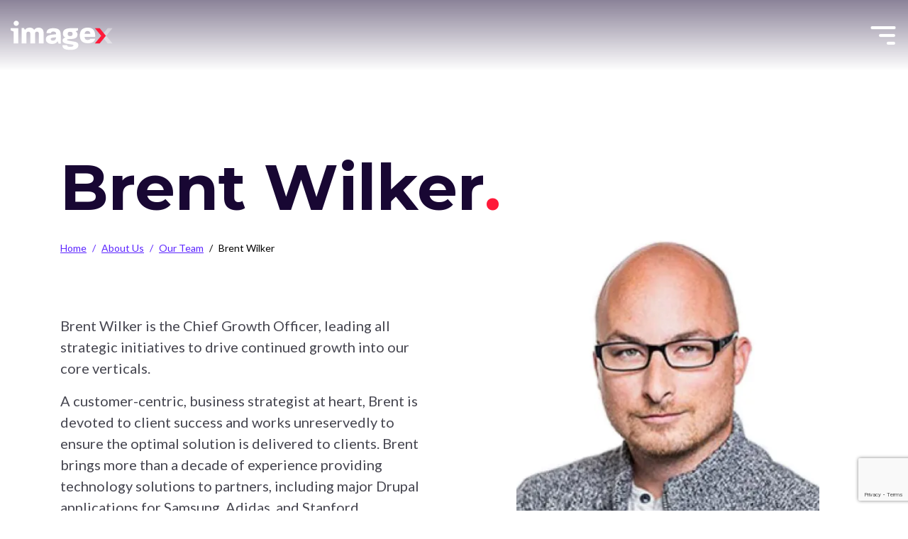

--- FILE ---
content_type: text/html; charset=UTF-8
request_url: https://imagexmedia.com/team/brent-wilker
body_size: 38180
content:
<!DOCTYPE html>
<html lang="en" dir="ltr" prefix="og: https://ogp.me/ns#">
  <head>
    <meta charset="utf-8" />
<script>(function(w,d,s,l,i){w[l]=w[l]||[];w[l].push({'gtm.start':
new Date().getTime(),event:'gtm.js'});var f=d.getElementsByTagName(s)[0],
j=d.createElement(s),dl=l!='dataLayer'?'&amp;l='+l:'';j.async=true;j.src=
'https://www.googletagmanager.com/gtm.js?id='+i+dl;f.parentNode.insertBefore(j,f);
})(window,document,'script','dataLayer','GTM-T3WWXC');
</script>
<meta name="description" content="Brent Wilker is the Chief Growth Officer, leading all strategic initiatives to drive continued growth into ImageX&#039; core verticals." />
<link rel="canonical" href="https://imagexmedia.com/team/brent-wilker" />
<meta name="twitter:card" content="summary_large_image" />
<meta name="twitter:description" content="Brent Wilker is the Chief Growth Officer, leading all strategic initiatives to drive continued growth into our core verticals. A customer-centric, business strategist at heart, Brent is devoted to client success and works unreservedly to ensure the optimal solution is delivered to clients. Brent brings more than a decade of experience providing technology solutions to partners, including major Drupal applications for Samsung, Adidas, and Stanford University." />
<meta name="twitter:title" content="Brent Wilker" />
<meta name="twitter:site" content="@imagex_media" />
<meta name="twitter:image" content="https://imagexmedia.com/sites/default/files/2021-03/brent-wilker-about_1.jpeg" />
<meta name="Generator" content="Drupal 10 (https://www.drupal.org)" />
<meta name="MobileOptimized" content="width" />
<meta name="HandheldFriendly" content="true" />
<meta name="viewport" content="width=device-width, initial-scale=1.0" />
<script type="application/ld+json">{
    "@context": "https://schema.org",
    "@graph": [
        {
            "@type": "ImageObject",
            "name": "Brent Wilker",
            "url": "https://imagexmedia.com/sites/default/files/2021-03/brent-wilker-about_1.jpeg"
        }
    ]
}</script>
<link rel="icon" href="/themes/custom/ixm/favicon.ico" type="image/vnd.microsoft.icon" />

    <title>Brent Wilker | Chief Growth Officer</title>
    <link rel="stylesheet" media="all" href="/sites/default/files/css/css_ryvNih9wF0ZIwM_DA_GBY-1ZyCBmINX4bgAq0ZorVU0.css?delta=0&amp;language=en&amp;theme=ixm&amp;include=eJxtTe0OwjAIfKHaPpKhK-twUMxAt_n06pyJyfxz3AccmeGxpgyGoYOrdwPsYsRCrtOZWsHmmbUb0w8PtEjqtbltrLJm4JMPKNRqsNUc5dN0J5wtbRhFy40xzJh7nSTtM8IFloOJjPL6Fgs6EFt0rfXP7XdN0AzqMX_DE8DHWKM" />
<link rel="stylesheet" media="all" href="//fonts.googleapis.com/icon?family=Material+Icons|Material+Icons+Round" defer async />
<link rel="stylesheet" media="all" href="//fonts.googleapis.com/css2?family=Montserrat:ital,wght@0,100;0,200;0,300;0,400;0,500;0,600;0,700;1,100;1,200;1,300;1,400;1,500;1,600&amp;display=swap" defer async />
<link rel="stylesheet" media="all" href="//fonts.googleapis.com/css2?family=Lato:wght@100;300;400;700;900&amp;display=swap" defer async />
<link rel="stylesheet" media="all" href="//use.typekit.net/kdv7irc.css?display=swap" defer async />
<link rel="stylesheet" media="all" href="//cdnjs.cloudflare.com/ajax/libs/font-awesome/5.1.1/css/all.min.css?display=swap" defer async />
<link rel="stylesheet" media="all" href="/sites/default/files/css/css_vTJ97GGgoeX3pExOZ3fybESLBuyEfSzp2MtyoTxv55Q.css?delta=6&amp;language=en&amp;theme=ixm&amp;include=eJxtTe0OwjAIfKHaPpKhK-twUMxAt_n06pyJyfxz3AccmeGxpgyGoYOrdwPsYsRCrtOZWsHmmbUb0w8PtEjqtbltrLJm4JMPKNRqsNUc5dN0J5wtbRhFy40xzJh7nSTtM8IFloOJjPL6Fgs6EFt0rfXP7XdN0AzqMX_DE8DHWKM" />

    
  </head>
  <body class="path-node page-node-type-team-member">
        <a href="#main-content" class="visually-hidden focusable skip-link">
      Skip to main content
    </a>
    <noscript><iframe src="https://www.googletagmanager.com/ns.html?id=GTM-T3WWXC" height="0" width="0" style="display:none;visibility:hidden;"></iframe>
</noscript>
      <div class="dialog-off-canvas-main-canvas" data-off-canvas-main-canvas>
    

<div class="layout-container">
            



  
<header  class="main-header transition__ease-all sticky-top">
  <div class="container-xxl">
    <div class="d-flex align-items-center">
      <div class="site__logo me-auto">
        <a href="/">
          <svg version='1.1' xmlns='http://www.w3.org/2000/svg' viewBox='0 0 108 32' width='175' height='52'>
  <path class="transition__ease-all" d='M5.9 5.644c1.525 0 2.761-1.232 2.761-2.752s-1.236-2.751-2.761-2.751-2.762 1.232-2.762 2.751c0 1.52 1.236 2.752 2.762 2.752z' />
  <path class="transition__ease-all" d='M8.14 8.178h-8.14v2.312l3.213 1.335v12.708h4.936v-16.346h-0.033l0.023-0.010z' />
  <path class="transition__ease-all" d='M29.806 24.533v-10.117c0-1.372-0.257-2.514-1.965-2.514s-2.029 1.143-2.029 2.514v10.117h-5.056v-10.117c0-1.372-0.258-2.514-1.997-2.514-1.707 0-2.093 1.143-2.093 2.514v10.117h-5.024v-16.646h2.287l1.192 2.252c0.741-1.338 2.319-2.546 5.024-2.546 1.997 0 3.672 0.587 4.735 2.416 0.483-0.849 1.9-2.416 4.67-2.416 4.605 0 5.378 3.167 5.378 6.919v10.021h-5.121z' />
  <path class="transition__ease-all" d='M44.926 18.347c-1.949 0.193-2.546 0.771-2.546 1.54 0 0.995 0.755 1.701 2.546 1.701 2.2 0 3.112-1.604 3.143-3.624l-3.143 0.384zM50.772 24.828l-1.163-2.566c-1.1 1.861-2.829 2.855-5.689 2.855-3.772 0-6.664-1.604-6.664-5.036 0-3.144 2.107-4.459 6.601-4.942l4.212-0.449c0-1.893-0.691-2.887-2.829-2.887-2.012 0-2.389 0.673-2.577 1.635h-4.778c0.157-2.695 1.383-5.261 7.229-5.261 6.853 0 7.859 3.144 7.859 7.378v9.272h-2.201z' />
  <path class="transition__ease-all" d='M62.902 12.082c-2.062 0-2.577 0.871-2.577 2.194 0 1.454 0.484 2.422 2.61 2.422 2.062 0 2.544-0.968 2.544-2.422 0-1.29-0.418-2.194-2.577-2.194zM63.289 31.542c-6.765 0-8.409-1.678-8.57-4.969h4.993c0.194 1.161 0.515 1.645 3.641 1.645 2.642 0 3.060-1.033 3.060-1.613s-0.58-0.645-1.739-0.838l-4.157-0.646c-2.963-0.451-5.637-1.226-5.637-3.808 0-1.516 1.257-2.646 3.029-3.098-1.901-0.709-2.675-2.42-2.675-4.066 0-3.291 1.515-5.97 8.601-5.97h7.442v2.258l-2.544 1.227c0.966 0.419 1.933 1.516 1.933 3.162 0 3.195-1.482 5.066-8.183 5.066-2.577 0-2.836 0.356-2.836 0.775 0 0.483 0.226 0.774 4.124 1.42 2.546 0.419 3.287 0.548 3.287 0.548 2.254 0.388 4.542 1.097 4.542 3.679s-1.739 5.228-8.312 5.228v0z' />
  <path class="transition__ease-all" d='M81.289 11.19c-1.986 0-2.915 1.277-3.075 3h5.989c0-1.692-0.8-3-2.914-3zM81.641 24.403c-6.854 0-8.488-4.149-8.488-8.425 0-4.214 1.667-8.426 8.393-8.426 6.277 0 7.848 4.309 7.848 8.585 0 0.48 0 0.958-0.066 1.437h-11.145c0.031 2.17 1.056 3.318 3.236 3.318 1.825 0 2.466-0.574 2.657-1.212h5.221c-0.385 2.584-2.69 4.723-7.656 4.723v0z' />
  <path class="transition__ease-all" opacity='0.379929' d='M96.050 16.376l6.565-8.198h5.078l-6.694 8.198 6.694 8.157h-5.078l-6.565-8.157z' />
  <path class="transition__ease-all fill-primary" d='M94.142 24.533h-5.078l6.694-8.157-6.694-8.198h5.078l6.565 8.198-6.565 8.157z' />
</svg>

          <span class="sr-only">Home</span>
        </a>
      </div>
      <button class="btn p-0 m-0 border-0 mm-toggler rounded-circle" id="menuToggle">
        <svg class="mm-toggler__burger" version="1.1" height="100" width="100" viewBox="0 0 100 100">
  <path d="M 60,65 H 70 C 70,65 75,65.198488 75,70.762712 C 75,73.779026 74.368822,78.389831 66.525424,78.389831 C 22.092231,78.389831 -18.644068,-30.508475 -18.644068,-30.508475" />
  <path d="M 50,35 H 70 C 70,35 81.355932,35.300135 81.355932,25.635593 C 81.355932,20.906215 78.841706,14.830508 72.881356,14.830508 C 35.648232,14.830508 -30.508475,84.322034 -30.508475,84.322034" />
  <path d="M 50,50 H 30 C 30,50 12.288136,47.749959 12.288136,60.169492 C 12.288136,67.738339 16.712974,73.305085 40.677966,73.305085 C 73.791674,73.305085 108.47458,-19.915254 108.47458,-19.915254" />
  <path d="M 45,50 H 70 C 70,50 81.779661,50.277128 81.779661,36.607372 C 81.779661,28.952694 77.941689,25 69.067797,25 C 39.95532,25 -16.949153,119.91525 -16.949153,119.91525" />
  <path d="M 50,65 H 30 C 30,65 17.79661,64.618439 17.79661,74.152543 C 17.79661,80.667556 25.093813,81.355932 38.559322,81.355932 C 89.504001,81.355932 135.59322,-21.186441 135.59322,-21.186441" />
  <path d="M 50,35 H 30 C 30,35 16.525424,35.528154 16.525424,24.152542 C 16.525424,17.535987 22.597755,13.559322 39.40678,13.559322 C 80.617882,13.559322 94.067797,111.01695 94.067797,111.01695" />
</svg>

        <svg class="mm-toggler__close" version="1.1" height="100" width="100" viewBox="0 0 100 100">
  <path d="M 34,32 L 66,68" />
  <path d="M 66,32 L 34,68" />
</svg>

        <span class="sr-only">Menu Toggle</span>
      </button>
    </div>
  </div>
</header>

<section class="fullpage-menu">
  <div class="fullpage-menu-inner overflow-auto">

          <div class="container-xxl">
        
<nav role="navigation" id="block-mainnavigation" data-block-plugin-id="system_menu_block:main">
                  <ul data-block="navigation" class="main-menu navbar-nav justify-content-end flex-wrap font-heading mt-lg-0 pt-lg-0 nav-level-0">
                      <li class="nav-item dropdown">
    <div class="d-flex w-100 flex-column flex-lg-row">

      <a href="/services" class="nav-link me-7 me-lg-0 fw-bold link-white text-wrap" data-drupal-link-system-path="node/2271">Services</a>

                        <div class="btn-group dropend position-static ms-lg-6">
        <button  class="btn border-0 fs-1 text-white p-0 position-absolute position-lg-static end-0 transition__ease-all my-auto"
                data-bs-auto-close="outside"
                data-bs-display="static"
                data-bs-toggle="dropdown"
                aria-expanded="false">
          <svg class="icon__arrow-short" viewBox="0 0 27 17" fill="#FFFFFF" xmlns="http://www.w3.org/2000/svg">
  <path d="M17.288 14.856l5.123-4.96H1.387C.64 9.895 0 9.325 0 8.551c0-.723.587-1.343 1.387-1.343h21.024l-5.123-4.961a1.28 1.28 0 010-1.86 1.384 1.384 0 011.921 0l7.417 7.182c.267.259.374.62.374.93 0 .362-.107.672-.374.93l-7.417 7.182a1.384 1.384 0 01-1.92 0c-.534-.516-.534-1.24 0-1.756z" fill="#fff"/>
</svg>

          <svg class="icon__arrow-long" xmlns="http://www.w3.org/2000/svg" viewBox="0 0 67 20" fill="none">
  <path d="M56.142 17.478l5.727-5.836H1.551A1.555 1.555 0 010 10.062C0 9.21.656 8.48 1.551 8.48h60.318l-5.727-5.836a1.562 1.562 0 010-2.189 1.492 1.492 0 012.148 0l8.292 8.45c.299.304.418.73.418 1.094 0 .426-.12.79-.418 1.094l-8.292 8.45a1.492 1.492 0 01-2.148 0c-.596-.608-.596-1.459 0-2.066z" fill="#fff"/>
</svg>

          <span class="sr-only">Open Menu</span>
        </button>
                    <ul data-block="navigation" class="font-base mt-xxl-4 pt-xxl-3 mt-lg-3 pt-lg-2 ms-lg-7-xxx dropdown-menu bg-transparent border-0 mt-0 mb-0 pb-2 pb-lg-0 ms-lg-6 position-static position-lg-absolute nav-level-1">
                      <li class="nav-item dropdown">
    <div class="d-flex w-100 flex-column flex-lg-row">

      <a href="/services/strategy" class="dropdown-item link-white text-wrap" data-drupal-link-system-path="node/2232">Strategy</a>

                        <div class="btn-group dropend position-static ms-lg-5">
        <button  class="btn border-0 fs-1 text-white p-0 position-absolute position-lg-static end-0 transition__ease-all my-auto"
                data-bs-auto-close="outside"
                data-bs-display="static"
                data-bs-toggle="dropdown"
                aria-expanded="false">
          <svg class="icon__arrow-short" viewBox="0 0 27 17" fill="#FFFFFF" xmlns="http://www.w3.org/2000/svg">
  <path d="M17.288 14.856l5.123-4.96H1.387C.64 9.895 0 9.325 0 8.551c0-.723.587-1.343 1.387-1.343h21.024l-5.123-4.961a1.28 1.28 0 010-1.86 1.384 1.384 0 011.921 0l7.417 7.182c.267.259.374.62.374.93 0 .362-.107.672-.374.93l-7.417 7.182a1.384 1.384 0 01-1.92 0c-.534-.516-.534-1.24 0-1.756z" fill="#fff"/>
</svg>

          <svg class="icon__arrow-long" xmlns="http://www.w3.org/2000/svg" viewBox="0 0 67 20" fill="none">
  <path d="M56.142 17.478l5.727-5.836H1.551A1.555 1.555 0 010 10.062C0 9.21.656 8.48 1.551 8.48h60.318l-5.727-5.836a1.562 1.562 0 010-2.189 1.492 1.492 0 012.148 0l8.292 8.45c.299.304.418.73.418 1.094 0 .426-.12.79-.418 1.094l-8.292 8.45a1.492 1.492 0 01-2.148 0c-.596-.608-.596-1.459 0-2.066z" fill="#fff"/>
</svg>

          <span class="sr-only">Open Menu</span>
        </button>
                    <ul data-block="navigation" class="font-base mt-lg-0 pt-lg-0 dropdown-menu bg-transparent border-0 mt-0 mb-0 pb-2 pb-lg-0 ms-lg-6 position-static position-lg-absolute ps-5 ps-lg-0 nav-level-2">
                      <li class="nav-item">
    <div class="d-flex w-100 flex-column flex-lg-row">

      <a href="/services/search-engine-optimization-seo" class="dropdown-item link-white text-wrap" data-drupal-link-system-path="node/2192">Search Engine Optimization (SEO)</a>

                  
      
    </div>
  </li>

          </ul>
  
      </div>
      
    </div>
  </li>

                      <li class="nav-item">
    <div class="d-flex w-100 flex-column flex-lg-row">

      <a href="/services/design" class="dropdown-item link-white text-wrap" data-drupal-link-system-path="node/2233">Design</a>

                  
      
    </div>
  </li>

                      <li class="nav-item dropdown">
    <div class="d-flex w-100 flex-column flex-lg-row">

      <a href="/services/develop" class="dropdown-item link-white text-wrap" data-drupal-link-system-path="node/2234">Develop</a>

                        <div class="btn-group dropend position-static ms-lg-5">
        <button  class="btn border-0 fs-1 text-white p-0 position-absolute position-lg-static end-0 transition__ease-all my-auto"
                data-bs-auto-close="outside"
                data-bs-display="static"
                data-bs-toggle="dropdown"
                aria-expanded="false">
          <svg class="icon__arrow-short" viewBox="0 0 27 17" fill="#FFFFFF" xmlns="http://www.w3.org/2000/svg">
  <path d="M17.288 14.856l5.123-4.96H1.387C.64 9.895 0 9.325 0 8.551c0-.723.587-1.343 1.387-1.343h21.024l-5.123-4.961a1.28 1.28 0 010-1.86 1.384 1.384 0 011.921 0l7.417 7.182c.267.259.374.62.374.93 0 .362-.107.672-.374.93l-7.417 7.182a1.384 1.384 0 01-1.92 0c-.534-.516-.534-1.24 0-1.756z" fill="#fff"/>
</svg>

          <svg class="icon__arrow-long" xmlns="http://www.w3.org/2000/svg" viewBox="0 0 67 20" fill="none">
  <path d="M56.142 17.478l5.727-5.836H1.551A1.555 1.555 0 010 10.062C0 9.21.656 8.48 1.551 8.48h60.318l-5.727-5.836a1.562 1.562 0 010-2.189 1.492 1.492 0 012.148 0l8.292 8.45c.299.304.418.73.418 1.094 0 .426-.12.79-.418 1.094l-8.292 8.45a1.492 1.492 0 01-2.148 0c-.596-.608-.596-1.459 0-2.066z" fill="#fff"/>
</svg>

          <span class="sr-only">Open Menu</span>
        </button>
                    <ul data-block="navigation" class="font-base mt-lg-0 pt-lg-0 dropdown-menu bg-transparent border-0 mt-0 mb-0 pb-2 pb-lg-0 ms-lg-6 position-static position-lg-absolute ps-5 ps-lg-0 nav-level-2">
                      <li class="nav-item">
    <div class="d-flex w-100 flex-column flex-lg-row">

      <a href="/drupal" class="dropdown-item link-white text-wrap" data-drupal-link-system-path="node/2308">Drupal Experts: Why Our Agency Chooses Drupal | ImageX</a>

                  
      
    </div>
  </li>

          </ul>
  
      </div>
      
    </div>
  </li>

                      <li class="nav-item">
    <div class="d-flex w-100 flex-column flex-lg-row">

      <a href="/services/evolve" class="dropdown-item link-white text-wrap" data-drupal-link-system-path="node/2235">Evolve</a>

                  
      
    </div>
  </li>

          </ul>
  
      </div>
      
    </div>
  </li>

                      <li class="nav-item">
    <div class="d-flex w-100 flex-column flex-lg-row">

      <a href="/work" class="nav-link me-7 me-lg-0 fw-bold link-white text-wrap" data-drupal-link-system-path="node/2202">Work</a>

                  
      
    </div>
  </li>

                      <li class="nav-item dropdown">
    <div class="d-flex w-100 flex-column flex-lg-row">

      <a href="/drupal-solutions-industries-we-work" class="nav-link me-7 me-lg-0 fw-bold link-white text-wrap" data-drupal-link-system-path="node/2749">Industries</a>

                        <div class="btn-group dropend position-static ms-lg-6">
        <button  class="btn border-0 fs-1 text-white p-0 position-absolute position-lg-static end-0 transition__ease-all my-auto"
                data-bs-auto-close="outside"
                data-bs-display="static"
                data-bs-toggle="dropdown"
                aria-expanded="false">
          <svg class="icon__arrow-short" viewBox="0 0 27 17" fill="#FFFFFF" xmlns="http://www.w3.org/2000/svg">
  <path d="M17.288 14.856l5.123-4.96H1.387C.64 9.895 0 9.325 0 8.551c0-.723.587-1.343 1.387-1.343h21.024l-5.123-4.961a1.28 1.28 0 010-1.86 1.384 1.384 0 011.921 0l7.417 7.182c.267.259.374.62.374.93 0 .362-.107.672-.374.93l-7.417 7.182a1.384 1.384 0 01-1.92 0c-.534-.516-.534-1.24 0-1.756z" fill="#fff"/>
</svg>

          <svg class="icon__arrow-long" xmlns="http://www.w3.org/2000/svg" viewBox="0 0 67 20" fill="none">
  <path d="M56.142 17.478l5.727-5.836H1.551A1.555 1.555 0 010 10.062C0 9.21.656 8.48 1.551 8.48h60.318l-5.727-5.836a1.562 1.562 0 010-2.189 1.492 1.492 0 012.148 0l8.292 8.45c.299.304.418.73.418 1.094 0 .426-.12.79-.418 1.094l-8.292 8.45a1.492 1.492 0 01-2.148 0c-.596-.608-.596-1.459 0-2.066z" fill="#fff"/>
</svg>

          <span class="sr-only">Open Menu</span>
        </button>
                    <ul data-block="navigation" class="font-base mt-xxl-4 pt-xxl-3 mt-lg-3 pt-lg-2 ms-lg-7-xxx dropdown-menu bg-transparent border-0 mt-0 mb-0 pb-2 pb-lg-0 ms-lg-6 position-static position-lg-absolute nav-level-1">
                      <li class="nav-item">
    <div class="d-flex w-100 flex-column flex-lg-row">

      <a href="/higher-education" target="_self" class="dropdown-item link-white text-wrap" data-drupal-link-system-path="node/2587">Higher Education</a>

                  
      
    </div>
  </li>

                      <li class="nav-item">
    <div class="d-flex w-100 flex-column flex-lg-row">

      <a href="/your-trusted-nonprofit-website-design-development-company" target="_self" class="dropdown-item link-white text-wrap" data-drupal-link-system-path="node/2649">Nonprofit</a>

                  
      
    </div>
  </li>

                      <li class="nav-item">
    <div class="d-flex w-100 flex-column flex-lg-row">

      <a href="/your-trusted-government-website-development-agency" target="_self" class="dropdown-item link-white text-wrap" data-drupal-link-system-path="node/2759">Government &amp; Public</a>

                  
      
    </div>
  </li>

                      <li class="nav-item">
    <div class="d-flex w-100 flex-column flex-lg-row">

      <a href="/enterprise-corporate-website-design-and-development-services" target="_self" class="dropdown-item link-white text-wrap" data-drupal-link-system-path="node/2709">Enterprise</a>

                  
      
    </div>
  </li>

          </ul>
  
      </div>
      
    </div>
  </li>

                      <li class="nav-item dropdown">
    <div class="d-flex w-100 flex-column flex-lg-row">

      <a href="/about" class="nav-link me-7 me-lg-0 fw-bold link-white text-wrap" data-drupal-link-system-path="node/2237">About</a>

                        <div class="btn-group dropend position-static ms-lg-6">
        <button  class="btn border-0 fs-1 text-white p-0 position-absolute position-lg-static end-0 transition__ease-all my-auto"
                data-bs-auto-close="outside"
                data-bs-display="static"
                data-bs-toggle="dropdown"
                aria-expanded="false">
          <svg class="icon__arrow-short" viewBox="0 0 27 17" fill="#FFFFFF" xmlns="http://www.w3.org/2000/svg">
  <path d="M17.288 14.856l5.123-4.96H1.387C.64 9.895 0 9.325 0 8.551c0-.723.587-1.343 1.387-1.343h21.024l-5.123-4.961a1.28 1.28 0 010-1.86 1.384 1.384 0 011.921 0l7.417 7.182c.267.259.374.62.374.93 0 .362-.107.672-.374.93l-7.417 7.182a1.384 1.384 0 01-1.92 0c-.534-.516-.534-1.24 0-1.756z" fill="#fff"/>
</svg>

          <svg class="icon__arrow-long" xmlns="http://www.w3.org/2000/svg" viewBox="0 0 67 20" fill="none">
  <path d="M56.142 17.478l5.727-5.836H1.551A1.555 1.555 0 010 10.062C0 9.21.656 8.48 1.551 8.48h60.318l-5.727-5.836a1.562 1.562 0 010-2.189 1.492 1.492 0 012.148 0l8.292 8.45c.299.304.418.73.418 1.094 0 .426-.12.79-.418 1.094l-8.292 8.45a1.492 1.492 0 01-2.148 0c-.596-.608-.596-1.459 0-2.066z" fill="#fff"/>
</svg>

          <span class="sr-only">Open Menu</span>
        </button>
                    <ul data-block="navigation" class="font-base mt-xxl-4 pt-xxl-3 mt-lg-3 pt-lg-2 ms-lg-7-xxx dropdown-menu bg-transparent border-0 mt-0 mb-0 pb-2 pb-lg-0 ms-lg-6 position-static position-lg-absolute nav-level-1">
                      <li class="nav-item dropdown">
    <div class="d-flex w-100 flex-column flex-lg-row">

      <a href="/about/team" class="dropdown-item link-white text-wrap" data-drupal-link-system-path="node/2272">Our team</a>

                        <div class="btn-group dropend position-static ms-lg-5">
        <button  class="btn border-0 fs-1 text-white p-0 position-absolute position-lg-static end-0 transition__ease-all my-auto"
                data-bs-auto-close="outside"
                data-bs-display="static"
                data-bs-toggle="dropdown"
                aria-expanded="false">
          <svg class="icon__arrow-short" viewBox="0 0 27 17" fill="#FFFFFF" xmlns="http://www.w3.org/2000/svg">
  <path d="M17.288 14.856l5.123-4.96H1.387C.64 9.895 0 9.325 0 8.551c0-.723.587-1.343 1.387-1.343h21.024l-5.123-4.961a1.28 1.28 0 010-1.86 1.384 1.384 0 011.921 0l7.417 7.182c.267.259.374.62.374.93 0 .362-.107.672-.374.93l-7.417 7.182a1.384 1.384 0 01-1.92 0c-.534-.516-.534-1.24 0-1.756z" fill="#fff"/>
</svg>

          <svg class="icon__arrow-long" xmlns="http://www.w3.org/2000/svg" viewBox="0 0 67 20" fill="none">
  <path d="M56.142 17.478l5.727-5.836H1.551A1.555 1.555 0 010 10.062C0 9.21.656 8.48 1.551 8.48h60.318l-5.727-5.836a1.562 1.562 0 010-2.189 1.492 1.492 0 012.148 0l8.292 8.45c.299.304.418.73.418 1.094 0 .426-.12.79-.418 1.094l-8.292 8.45a1.492 1.492 0 01-2.148 0c-.596-.608-.596-1.459 0-2.066z" fill="#fff"/>
</svg>

          <span class="sr-only">Open Menu</span>
        </button>
                    <ul data-block="navigation" class="font-base mt-lg-0 pt-lg-0 dropdown-menu bg-transparent border-0 mt-0 mb-0 pb-2 pb-lg-0 ms-lg-6 position-static position-lg-absolute ps-5 ps-lg-0 nav-level-2">
                      <li class="nav-item">
    <div class="d-flex w-100 flex-column flex-lg-row">

      <a href="/team/north-america" class="dropdown-item link-white text-wrap" title="Learn more about our team in North America" data-drupal-link-system-path="node/2350">ImageX North America</a>

                  
      
    </div>
  </li>

                      <li class="nav-item">
    <div class="d-flex w-100 flex-column flex-lg-row">

      <a href="/team/ukraine" class="dropdown-item link-white text-wrap" title="Learn more about our team in Europe" data-drupal-link-system-path="node/2348">ImageX Europe</a>

                  
      
    </div>
  </li>

                      <li class="nav-item">
    <div class="d-flex w-100 flex-column flex-lg-row">

      <a href="/team/latin-america" class="dropdown-item link-white text-wrap" title="Learn more about our team in Latin America" data-drupal-link-system-path="node/2331">ImageX Latin America</a>

                  
      
    </div>
  </li>

          </ul>
  
      </div>
      
    </div>
  </li>

                      <li class="nav-item">
    <div class="d-flex w-100 flex-column flex-lg-row">

      <a href="/careers" class="dropdown-item link-white text-wrap" data-drupal-link-system-path="node/2238">Careers</a>

                  
      
    </div>
  </li>

          </ul>
  
      </div>
      
    </div>
  </li>

                      <li class="nav-item">
    <div class="d-flex w-100 flex-column flex-lg-row">

      <a href="/blog" class="class nav-link me-7 me-lg-0 fw-bold link-white text-wrap" data-drupal-link-system-path="node/2544">Insights</a>

                  
      
    </div>
  </li>

                      <li class="nav-item">
    <div class="d-flex w-100 flex-column flex-lg-row">

      <a href="/contact" class="nav-link me-7 me-lg-0 fw-bold link-white text-wrap" data-drupal-link-system-path="node/2266">Contact</a>

                  
      
    </div>
  </li>

          </ul>
  



  </nav>

      </div>
    
    <div class="menu-bg" role="presentation">
      <span class="bg-blue-medium"></span>
      <span class="bg-blue-medium"></span>
      <span class="bg-blue-medium"></span>
    </div>
  </div>
</section>
        
    
    <main class="page-content clearfix" role="main">
      <div class="visually-hidden"><a id="main-content" tabindex="-1"></a></div>
      
              <div>
    <div data-drupal-messages-fallback class="hidden"></div><div id="block-ixm-content" data-block-plugin-id="system_main_block">
  
    
      
<article class="node node--type-team-member node--view-mode-full main-offset-header">
  <div class="node__content">
    <div class="team-member">
      <div class="py-5 py-lg-7 container">
                <div class="row">
          <div class="col-12 col-md-8">
            <h1 class="fw-bolder display-2 mb-0 with-decorative-period text-purple"><span>Brent Wilker</span>
</h1>
          </div>
        </div>
        <div class="row g-6 g-md-9">
          <div class="col-lg-6 col-md-8 order-1 order-md-0">
            <div class="mb-6 mb-md-7 mt-1">
                <nav role="navigation" aria-labelledby="system-breadcrumb">
    <h2 id="system-breadcrumb" class="visually-hidden">Breadcrumb</h2>
    <ol class="breadcrumb mb-0">
              <li class="breadcrumb-item ">
                      <a class="text-blue-indigo text-decoration-underline" href="/" title="Home">
              Home
            </a>
                  </li>
              <li class="breadcrumb-item ">
                      <a class="text-blue-indigo text-decoration-underline" href="/about" title="About Us">
              About Us
            </a>
                  </li>
              <li class="breadcrumb-item ">
                      <a class="text-blue-indigo text-decoration-underline" href="/about/team" title="Our Team">
              Our Team
            </a>
                  </li>
              <li class="breadcrumb-item active">
                      Brent Wilker
                  </li>
          </ol>
  </nav>

            </div>
            <div class="fs-5">
              
            <div class="field field--name-body field--type-text-with-summary field--label-hidden field__item"><p>Brent Wilker is the Chief Growth Officer, leading all strategic initiatives to drive continued growth into our core verticals.</p>

<p>A customer-centric, business strategist at heart, Brent is devoted to client success and works unreservedly to ensure the optimal solution is delivered to clients. Brent brings more than a decade of experience providing technology solutions to partners, including major Drupal applications for Samsung, Adidas, and Stanford University.</p>

<p>He is a passionate technology and marketing enthusiast. In his previous roles, he has designed digital customer acquisition initiatives for clients such as Royal Bank, Nestle, WWE, CIBC, TD Bank, and BBVA Compass Bank. A devoted family man, Brent spends all of his free time enjoying the abundance of outdoor activities Vancouver has to offer with his wife and two young daughters. When not camping, he can usually be found in the gym, rollerblading, hiking the Grouse Grind, playing tennis, or boating with his family.</p>
</div>
      
            </div>

          </div>
          <div class="col-lg-6 col-md-4 d-flex flex-column order-0 order-md-1 ps-0 pe-4">
            <div class="mx-0 mx-md-3 mx-xl-7 ps-4">
              
            <div class="field field--name-field-photo field--type-image field--label-hidden field__item">  <img loading="lazy" src="/sites/default/files/styles/crop_profile_photo/public/2021-03/brent-wilker-about_1.jpeg.webp?itok=2lB2NQ-1" width="428" height="428" alt="" />


</div>
      
            </div>
            <div class="team-member__role">
              <h5 class="text-white fw-normal fs-4 d-flex justify-content-center gap-2 align-items-center">
                      <i class="icon icon-team-member-title icon-4x d-inline-flex text-white" role="presentation">
    <svg role="img" xmlns:xlink="http://www.w3.org/1999/xlink" fill="currentColor" viewBox="0 0 20 20">
      <use xlink:href="#team-member-title"></use>
    </svg>
  </i>
  


                
            <div class="field field--name-field-position field--type-string field--label-hidden field__item">Chief Growth Officer</div>
      
              </h5>
            </div>
          </div>
        </div>
      </div>
    </div>
  </div>
</article>
  <div class="team-articles-block container-fluid">
    <div class="container">
      <div class="team-articles-title">
        <h2 class="display-5 fw-bolder text-secondary">Brent&#039;s articles</h2>
      </div>
      <div class="block-content">
        <div class="views-element-container"><div class="member-articles js-view-dom-id-716b082473301b27b3d6f1d6f82794208adef96c6bdb74fc570c00748d2a7582">
  
  
  

  
  
  

  <div data-drupal-views-infinite-scroll-content-wrapper class="views-infinite-scroll-content-wrapper clearfix">    <div class="article-row-0 views-row"><div class="views-field views-field-field-blog-banner-image"><div class="field-content"><a href="/blog/imagex-agency-partner-guide" title="What to Expect From an Engagement With ImageX: The CMO’s Guide"><img src="/sites/default/files/styles/crop_blog_wide_teaser/public/2023-10/193_Imagex_March_2019.jpg.webp?itok=t3tPfaN4" attr-narrow="/sites/default/files/styles/crop_blog_narrow_teaser/public/2023-10/193_Imagex_March_2019.jpg.webp?itok=nhYJoJ0z" attr-wide="/sites/default/files/styles/crop_blog_wide_teaser/public/2023-10/193_Imagex_March_2019.jpg.webp?itok=t3tPfaN4"></a></div></div><div class="views-field views-field-field-verticals"><div class="field-content">Commercial - Higher Education - Nonprofit</div></div><div class="views-field views-field-title"><span class="field-content"><a href="/blog/imagex-agency-partner-guide" hreflang="en">What to Expect From an Engagement With ImageX: The CMO’s Guide</a></span></div></div>
    <div class="article-row-1 views-row"><div class="views-field views-field-field-blog-banner-image"><div class="field-content"><a href="/blog/selecting-a-digital-partner" title="The Agency Heartbeat"><img src="/sites/default/files/styles/crop_blog_wide_teaser/public/markus-spiske-221494%20%281%29.jpg.webp?itok=xqHF-Xji" attr-narrow="/sites/default/files/styles/crop_blog_narrow_teaser/public/markus-spiske-221494%20%281%29.jpg.webp?itok=rI8bM24C" attr-wide="/sites/default/files/styles/crop_blog_wide_teaser/public/markus-spiske-221494%20%281%29.jpg.webp?itok=xqHF-Xji"></a></div></div><div class="views-field views-field-field-verticals"><div class="field-content"></div></div><div class="views-field views-field-title"><span class="field-content"><a href="/blog/selecting-a-digital-partner" hreflang="und">The Agency Heartbeat</a></span></div></div>
</div>

    
<ul class="js-pager__items pager list-unstyled" data-drupal-views-infinite-scroll-pager>
  <li class="pager__item">
          <a class="btn btn btn-outline-blue-medium" href="?page=1" title="Load more" rel="next">Load More</a>
      </li>
</ul>


  
  

  
  
</div>
</div>

      </div>
    </div>
  </div>

  </div>

  </div>

    </main>
        <footer class="main-footer text-bg-blue-light py-5 pt-lg-9 pb-lg-5">
  <div class="container-xxl">
    <div class="row">
      <div class="col-12">

                <h3 class="display-2 fw-bolder d-inline">
          <a data-hover="Let's Chat" href="/contact" class="link-lets-chat d-inline-flex align-items-center gap-5 text-white">
            Let's Chat
                  <i class="icon icon-arrow-right-long icon-6x d-inline-block" role="presentation">
    <svg role="img" xmlns:xlink="http://www.w3.org/1999/xlink" fill="currentColor" viewBox="0 0 20 20">
      <use xlink:href="#arrow-right-long"></use>
    </svg>
  </i>
  


          </a>
        </h3>

        <div class="py-5 py-lg-7 my-5 mb-lg-6 border-bottom border-top border-light">
          <div class="row">

                        <div class="col-12 col-lg-6 col-xl-5 mb-6 mb-lg-0">
              <span id="webform-submission-learn-from-us-node-1727-form-ajax-content"></span><div id="webform-submission-learn-from-us-node-1727-form-ajax" class="webform-ajax-form-wrapper" data-effect="none" data-progress-type="throbber">

<form class="webform-submission-form webform-submission-add-form webform-submission-learn-from-us-form webform-submission-learn-from-us-add-form webform-submission-learn-from-us-node-1727-form webform-submission-learn-from-us-node-1727-add-form js-webform-details-toggle webform-details-toggle" data-drupal-selector="learnfromus" action="/team/brent-wilker" method="post" id="learnFromUs" accept-charset="UTF-8">
  
  <div class="learn-from-us-intro js-form-item form-item form-type-processed-text js-form-type-processed-text form-item- js-form-item- form-no-label" id="edit-processed-text">
        <p>Subscribe to newsletter</p>
        </div>
<fieldset class="mb-3 js-webform-type-fieldset webform-type-fieldset js-form-item form-item js-form-wrapper form-wrapper" data-drupal-selector="edit-fields" id="edit-fields">
      <legend>
    <span class="visually-hidden fieldset-legend">Fields</span>
  </legend>
  <div class="fieldset-wrapper">
                <div class="form-item--two-column js-form-item form-item form-type-email js-form-type-email form-item-email js-form-item-email">
      <label for="edit-email" class="js-form-required form-required">Email</label>
        <input data-drupal-selector="edit-email" type="email" id="edit-email" name="email" value="" size="60" maxlength="254" class="form-email required" required="required" aria-required="true" />

        </div>
<div class="form-item--two-column dropdown-icon js-form-item form-item form-type-select js-form-type-select form-item-country js-form-item-country">
      <label for="edit-country" class="js-form-required form-required">Country</label>
        <select data-drupal-selector="edit-country" id="edit-country" name="country" class="form-select required" required="required" aria-required="true"><option value=" "></option><option value="Afghanistan">Afghanistan</option><option value="Albania">Albania</option><option value="Algeria">Algeria</option><option value="American Samoa">American Samoa</option><option value="Andorra">Andorra</option><option value="Angola">Angola</option><option value="Anguilla">Anguilla</option><option value="Antarctica">Antarctica</option><option value="Antigua &amp; Barbuda">Antigua & Barbuda</option><option value="Argentina">Argentina</option><option value="Armenia">Armenia</option><option value="Aruba">Aruba</option><option value="Ascension Island">Ascension Island</option><option value="Australia">Australia</option><option value="Austria">Austria</option><option value="Azerbaijan">Azerbaijan</option><option value="Bahamas">Bahamas</option><option value="Bahrain">Bahrain</option><option value="Bangladesh">Bangladesh</option><option value="Barbados">Barbados</option><option value="Belarus">Belarus</option><option value="Belgium">Belgium</option><option value="Belize">Belize</option><option value="Benin">Benin</option><option value="Bermuda">Bermuda</option><option value="Bhutan">Bhutan</option><option value="Bolivia">Bolivia</option><option value="Bosnia &amp; Herzegovina">Bosnia & Herzegovina</option><option value="Botswana">Botswana</option><option value="Bouvet Island">Bouvet Island</option><option value="Brazil">Brazil</option><option value="British Indian Ocean Territory">British Indian Ocean Territory</option><option value="British Virgin Islands">British Virgin Islands</option><option value="Brunei">Brunei</option><option value="Bulgaria">Bulgaria</option><option value="Burkina Faso">Burkina Faso</option><option value="Burundi">Burundi</option><option value="Cambodia">Cambodia</option><option value="Cameroon">Cameroon</option><option value="Canada">Canada</option><option value="Canary Islands">Canary Islands</option><option value="Cape Verde">Cape Verde</option><option value="Caribbean Netherlands">Caribbean Netherlands</option><option value="Cayman Islands">Cayman Islands</option><option value="Central African Republic">Central African Republic</option><option value="Ceuta &amp; Melilla">Ceuta & Melilla</option><option value="Chad">Chad</option><option value="Chile">Chile</option><option value="China">China</option><option value="Christmas Island">Christmas Island</option><option value="Clipperton Island">Clipperton Island</option><option value="Cocos (Keeling) Islands">Cocos (Keeling) Islands</option><option value="Colombia">Colombia</option><option value="Comoros">Comoros</option><option value="Congo - Brazzaville">Congo - Brazzaville</option><option value="Congo - Kinshasa">Congo - Kinshasa</option><option value="Cook Islands">Cook Islands</option><option value="Costa Rica">Costa Rica</option><option value="Croatia">Croatia</option><option value="Cuba">Cuba</option><option value="Curaçao">Curaçao</option><option value="Cyprus">Cyprus</option><option value="Czechia">Czechia</option><option value="Côte d’Ivoire">Côte d’Ivoire</option><option value="Denmark">Denmark</option><option value="Diego Garcia">Diego Garcia</option><option value="Djibouti">Djibouti</option><option value="Dominica">Dominica</option><option value="Dominican Republic">Dominican Republic</option><option value="Ecuador">Ecuador</option><option value="Egypt">Egypt</option><option value="El Salvador">El Salvador</option><option value="Equatorial Guinea">Equatorial Guinea</option><option value="Eritrea">Eritrea</option><option value="Estonia">Estonia</option><option value="Eswatini">Eswatini</option><option value="Ethiopia">Ethiopia</option><option value="Falkland Islands">Falkland Islands</option><option value="Faroe Islands">Faroe Islands</option><option value="Fiji">Fiji</option><option value="Finland">Finland</option><option value="France">France</option><option value="French Guiana">French Guiana</option><option value="French Polynesia">French Polynesia</option><option value="French Southern Territories">French Southern Territories</option><option value="Gabon">Gabon</option><option value="Gambia">Gambia</option><option value="Georgia">Georgia</option><option value="Germany">Germany</option><option value="Ghana">Ghana</option><option value="Gibraltar">Gibraltar</option><option value="Greece">Greece</option><option value="Greenland">Greenland</option><option value="Grenada">Grenada</option><option value="Guadeloupe">Guadeloupe</option><option value="Guam">Guam</option><option value="Guatemala">Guatemala</option><option value="Guernsey">Guernsey</option><option value="Guinea">Guinea</option><option value="Guinea-Bissau">Guinea-Bissau</option><option value="Guyana">Guyana</option><option value="Haiti">Haiti</option><option value="Heard &amp; McDonald Islands">Heard & McDonald Islands</option><option value="Honduras">Honduras</option><option value="Hong Kong SAR China">Hong Kong SAR China</option><option value="Hungary">Hungary</option><option value="Iceland">Iceland</option><option value="India">India</option><option value="Indonesia">Indonesia</option><option value="Iran">Iran</option><option value="Iraq">Iraq</option><option value="Ireland">Ireland</option><option value="Isle of Man">Isle of Man</option><option value="Israel">Israel</option><option value="Italy">Italy</option><option value="Jamaica">Jamaica</option><option value="Japan">Japan</option><option value="Jersey">Jersey</option><option value="Jordan">Jordan</option><option value="Kazakhstan">Kazakhstan</option><option value="Kenya">Kenya</option><option value="Kiribati">Kiribati</option><option value="Kosovo">Kosovo</option><option value="Kuwait">Kuwait</option><option value="Kyrgyzstan">Kyrgyzstan</option><option value="Laos">Laos</option><option value="Latvia">Latvia</option><option value="Lebanon">Lebanon</option><option value="Lesotho">Lesotho</option><option value="Liberia">Liberia</option><option value="Libya">Libya</option><option value="Liechtenstein">Liechtenstein</option><option value="Lithuania">Lithuania</option><option value="Luxembourg">Luxembourg</option><option value="Macao SAR China">Macao SAR China</option><option value="Madagascar">Madagascar</option><option value="Malawi">Malawi</option><option value="Malaysia">Malaysia</option><option value="Maldives">Maldives</option><option value="Mali">Mali</option><option value="Malta">Malta</option><option value="Marshall Islands">Marshall Islands</option><option value="Martinique">Martinique</option><option value="Mauritania">Mauritania</option><option value="Mauritius">Mauritius</option><option value="Mayotte">Mayotte</option><option value="Mexico">Mexico</option><option value="Micronesia">Micronesia</option><option value="Moldova">Moldova</option><option value="Monaco">Monaco</option><option value="Mongolia">Mongolia</option><option value="Montenegro">Montenegro</option><option value="Montserrat">Montserrat</option><option value="Morocco">Morocco</option><option value="Mozambique">Mozambique</option><option value="Myanmar (Burma)">Myanmar (Burma)</option><option value="Namibia">Namibia</option><option value="Nauru">Nauru</option><option value="Nepal">Nepal</option><option value="Netherlands">Netherlands</option><option value="Netherlands Antilles">Netherlands Antilles</option><option value="New Caledonia">New Caledonia</option><option value="New Zealand">New Zealand</option><option value="Nicaragua">Nicaragua</option><option value="Niger">Niger</option><option value="Nigeria">Nigeria</option><option value="Niue">Niue</option><option value="Norfolk Island">Norfolk Island</option><option value="Northern Mariana Islands">Northern Mariana Islands</option><option value="North Korea">North Korea</option><option value="North Macedonia">North Macedonia</option><option value="Norway">Norway</option><option value="Oman">Oman</option><option value="Outlying Oceania">Outlying Oceania</option><option value="Pakistan">Pakistan</option><option value="Palau">Palau</option><option value="Palestinian Territories">Palestinian Territories</option><option value="Panama">Panama</option><option value="Papua New Guinea">Papua New Guinea</option><option value="Paraguay">Paraguay</option><option value="Peru">Peru</option><option value="Philippines">Philippines</option><option value="Pitcairn Islands">Pitcairn Islands</option><option value="Poland">Poland</option><option value="Portugal">Portugal</option><option value="Puerto Rico">Puerto Rico</option><option value="Qatar">Qatar</option><option value="Romania">Romania</option><option value="Russia">Russia</option><option value="Rwanda">Rwanda</option><option value="Réunion">Réunion</option><option value="Samoa">Samoa</option><option value="San Marino">San Marino</option><option value="Sark">Sark</option><option value="Saudi Arabia">Saudi Arabia</option><option value="Senegal">Senegal</option><option value="Serbia">Serbia</option><option value="Seychelles">Seychelles</option><option value="Sierra Leone">Sierra Leone</option><option value="Singapore">Singapore</option><option value="Sint Maarten">Sint Maarten</option><option value="Slovakia">Slovakia</option><option value="Slovenia">Slovenia</option><option value="Solomon Islands">Solomon Islands</option><option value="Somalia">Somalia</option><option value="South Africa">South Africa</option><option value="South Georgia &amp; South Sandwich Islands">South Georgia & South Sandwich Islands</option><option value="South Korea">South Korea</option><option value="South Sudan">South Sudan</option><option value="Spain">Spain</option><option value="Sri Lanka">Sri Lanka</option><option value="St. Barthélemy">St. Barthélemy</option><option value="St. Helena">St. Helena</option><option value="St. Kitts &amp; Nevis">St. Kitts & Nevis</option><option value="St. Lucia">St. Lucia</option><option value="St. Martin">St. Martin</option><option value="St. Pierre &amp; Miquelon">St. Pierre & Miquelon</option><option value="St. Vincent &amp; Grenadines">St. Vincent & Grenadines</option><option value="Sudan">Sudan</option><option value="Suriname">Suriname</option><option value="Svalbard &amp; Jan Mayen">Svalbard & Jan Mayen</option><option value="Sweden">Sweden</option><option value="Switzerland">Switzerland</option><option value="Syria">Syria</option><option value="São Tomé &amp; Príncipe">São Tomé & Príncipe</option><option value="Taiwan">Taiwan</option><option value="Tajikistan">Tajikistan</option><option value="Tanzania">Tanzania</option><option value="Thailand">Thailand</option><option value="Timor-Leste">Timor-Leste</option><option value="Togo">Togo</option><option value="Tokelau">Tokelau</option><option value="Tonga">Tonga</option><option value="Trinidad &amp; Tobago">Trinidad & Tobago</option><option value="Tristan da Cunha">Tristan da Cunha</option><option value="Tunisia">Tunisia</option><option value="Turkmenistan">Turkmenistan</option><option value="Turks &amp; Caicos Islands">Turks & Caicos Islands</option><option value="Tuvalu">Tuvalu</option><option value="Türkiye">Türkiye</option><option value="U.S. Outlying Islands">U.S. Outlying Islands</option><option value="U.S. Virgin Islands">U.S. Virgin Islands</option><option value="Uganda">Uganda</option><option value="Ukraine">Ukraine</option><option value="United Arab Emirates">United Arab Emirates</option><option value="United Kingdom">United Kingdom</option><option value="United States">United States</option><option value="Uruguay">Uruguay</option><option value="Uzbekistan">Uzbekistan</option><option value="Vanuatu">Vanuatu</option><option value="Vatican City">Vatican City</option><option value="Venezuela">Venezuela</option><option value="Vietnam">Vietnam</option><option value="Wallis &amp; Futuna">Wallis & Futuna</option><option value="Western Sahara">Western Sahara</option><option value="Yemen">Yemen</option><option value="Zambia">Zambia</option><option value="Zimbabwe">Zimbabwe</option><option value="Åland Islands">Åland Islands</option></select>
        </div>
<div class="form-item--two-column js-form-item js-form-type-checkbox form-type-checkbox js-form-item-opt-in form-item-opt-in form-check">
        <input class="form-check-input form-checkbox required" data-webform-required-error="You need to agree to receive updates and information." data-drupal-selector="edit-opt-in" type="checkbox" id="edit-opt-in" name="opt_in" value="1" required="required" aria-required="true" />

        <label class="form-check-label option js-form-required form-required" for="edit-opt-in">By checking this box, I agree to receive updates and information about ImageX. I understand that I can unsubscribe at any time.</label>
        <span></span>
</div>

          </div>
</fieldset>
<fieldset class="form-bottom-wrapper js-webform-type-fieldset webform-type-fieldset js-form-item form-item js-form-wrapper form-wrapper" data-drupal-selector="edit-form-bottom" id="edit-form-bottom">
      <legend>
    <span class="fieldset-legend">Form bottom</span>
  </legend>
  <div class="fieldset-wrapper">
                

  <input data-drupal-selector="edit-captcha-sid" type="hidden" name="captcha_sid" value="26826341" />
<input data-drupal-selector="edit-captcha-token" type="hidden" name="captcha_token" value="-gzxr6z5iCVHOxf7Zy2LENV_ot8wRJxFRjBkCK39IWQ" />
<input id="recaptcha-v3-token" class="recaptcha-v3-token" data-recaptcha-v3-action="learn_from_us" data-recaptcha-v3-site-key="6LeN-0khAAAAAMTraqYaGpVfrIZpdkJ29ps9gCHp" data-drupal-selector="edit-captcha-response" type="hidden" name="captcha_response" value="" />
<input data-drupal-selector="edit-is-recaptcha-v3" type="hidden" name="is_recaptcha_v3" value="1" />

<div class="form-actions--align-left mt-auto mb-lg-4 mb-3 form-actions webform-actions js-form-wrapper form-wrapper" data-drupal-selector="edit-actions" id="edit-actions">
    <input class="webform-button--submit button button--primary js-form-submit form-submit btn btn-outline-blue-medium" data-drupal-selector="edit-actions-submit" data-disable-refocus="true" type="submit" id="edit-actions-submit" name="op" value="Submit" />



</div>

          </div>
</fieldset>
<input autocomplete="off" data-drupal-selector="form-pa4tbi2jukt2kgaptcnxznmj0-lkyjxfkfnhudj8muy" type="hidden" name="form_build_id" value="form-Pa4Tbi2JUKt2kGAptCNxZNMJ0_lKyJXFKFnhUdj8MuY" />
<input data-drupal-selector="edit-webform-submission-learn-from-us-node-1727-add-form" type="hidden" name="form_id" value="webform_submission_learn_from_us_node_1727_add_form" />
<div class="url-textfield js-form-wrapper form-wrapper" style="display: none !important;"><div class="js-form-item form-item form-type-textfield js-form-type-textfield form-item-url js-form-item-url">
      <label for="edit-url">Leave this field blank</label>
        <input autocomplete="off" data-drupal-selector="edit-url" type="text" id="edit-url" name="url" value="" size="20" maxlength="128" class="form-text" />

        </div>
</div>


  
</form>
</div>
            </div>
            
                        <div class="col-12 col-lg offset-lg-1">
              <div class="row">
                <div class="col footer-nav">
                  <div id="block-footer-navigation" data-block-plugin-id="system_menu_block:footer">
  
    
      
            <ul data-block="footer" class="navbar-nav ms-0">
                      <li class="nav-item">
                    <a class="nav-link transition__ease-link py-1 mb-1" href="/services">Services</a>
        </li>
                      <li class="nav-item">
                    <a class="nav-link transition__ease-link py-1 mb-1" href="/work">Work</a>
        </li>
                      <li class="nav-item">
                    <a class="nav-link transition__ease-link py-1 mb-1" href="/about">About</a>
        </li>
                      <li class="nav-item">
                    <a class="nav-link transition__ease-link py-1 mb-1" href="/blog">Insights</a>
        </li>
                      <li class="nav-item">
                    <a class="nav-link transition__ease-link py-1 mb-1" href="/careers">Careers</a>
        </li>
                      <li class="nav-item">
                    <a class="nav-link transition__ease-link py-1 mb-1" href="/contact">Let&#039;s Chat</a>
        </li>
          </ul>
  


  </div>

                </div>
                <div class="col offset-lg-1 social-media-footer">
                  <div id="block-socialmedia" data-block-plugin-id="block_content:15933712-2bac-4747-8b7b-fb14a6ac8f37" class="block-type--basic block-uuid--15933712-2bac-4747-8b7b-fb14a6ac8f37">
  
    
      
            <div class="field field--name-body field--type-text-with-summary field--label-hidden field__item"><div class="row row-cols-2 row-cols-sm-3 gy-4 text-start pt-0"><a href="https://dribbble.com/ImageXMedia" rel="noopener noreferrer" target="_blank"><img alt="Driblle" class="px-2 m-0 icon" src="[data-uri]"></a> <a href="https://clutch.co/profile/imagex" rel="noopener noreferrer" target="_blank"> <img alt="Clutch" class="px-2 m-0 icon" src="[data-uri]"></a> <a href="https://www.youtube.com/channel/UC-Ho4ghPm3RsoMKpSIF9tyQ" rel="noopener noreferrer" target="_blank"> <img alt="Youtube" class="px-2 m-0 icon" src="[data-uri]"></a> <a href="https://www.facebook.com/imagexmedia" rel="noopener noreferrer" target="_blank"> <img alt="Facebook" class="px-2 m-0 icon" src="[data-uri]"></a> <a href="https://twitter.com/imagex_media" rel="noopener noreferrer" target="_blank"> <img alt="Twitter" class="px-2 m-0 icon" src="[data-uri]" width="40"></a> <a href="https://www.linkedin.com/company/imagex-media" rel="noopener noreferrer" target="_blank"> <img alt="Linkedin" class="px-2 m-0 icon" src="[data-uri]"></a> <a href="https://www.drupal.org/imagex" rel="noopener noreferrer" target="_blank"> <img alt="Drupal" class="px-2 m-0 icon" src="[data-uri]"></a> <a href="https://www.instagram.com/imagex_media/" rel="noopener noreferrer" target="_blank"> <img alt="Instagram" class="px-2 m-0 icon" src="[data-uri]"></a></div>
</div>
      
  </div>

                  
                </div>
              </div>
            </div>
            
          </div>
        </div>

                <div class="row justify-content-between align-items-center">
          <div class="col-auto col-lg-auto">
            <a class="logo" href="/">
              <?xml version="1.0" encoding="UTF-8"?>
<svg width="170px" height="49px" viewBox="0 0 170 49" version="1.1" xmlns="http://www.w3.org/2000/svg" xmlns:xlink="http://www.w3.org/1999/xlink">
    <title>26DB5168-0966-4D82-91CD-748DAD1498D5</title>
    <g id="IMX-website-2021" stroke="none" stroke-width="1" fill="none" fill-rule="evenodd">
        <g id="why_drupal-(Fri-17-Sep)-" transform="translate(-159.000000, -53.000000)">
            <g id="Group" transform="translate(159.000000, 53.000000)">
                <path d="M47.0827836,38 L47.0827836,22.4713288 C47.0827836,20.3660355 46.6848133,18.612135 44.0451613,18.612135 C41.4055092,18.612135 40.9079377,20.3660355 40.9079377,22.4713288 L40.9079377,38 L33.0916274,38 L33.0916274,22.4713288 C33.0916274,20.3660355 32.6932222,18.612135 30.003987,18.612135 C27.3647698,18.612135 26.7680319,20.3660355 26.7680319,22.4713288 L26.7680319,38 L19,38 L19,12.4507279 L22.5351939,12.4507279 L24.3780355,15.9077674 C25.5232331,13.8541109 27.9628126,12 32.1447626,12 C35.2319681,12 37.822037,12.9010183 39.4648061,15.7077842 C40.2120333,14.4046116 42.4019572,12 46.6848133,12 C53.8047843,12 55,16.8604225 55,22.6196752 L55,38 L47.0827836,38" id="Fill-1" fill="#FFFFFF"></path>
                <path d="M70.2001712,28.2093804 C67.1001205,28.5175945 66.1501895,29.4377699 66.1501895,30.6639259 C66.1501895,32.2505584 67.3503782,33.374423 70.2001712,33.374423 C73.6994113,33.374423 75.1494209,30.8180329 75.1996471,27.5974191 L70.2001712,28.2093804 Z M79.4994497,38.5399123 L77.6493772,34.4491521 C75.8997572,37.415601 73.1495432,39 68.6003564,39 C62.6002865,39 58,36.4436099 58,30.9725866 C58,25.9612044 61.3507451,23.864902 68.5003407,23.0961535 L75.1996471,22.3801142 C75.1996471,19.3636364 74.1003477,17.7792373 70.6998131,17.7792373 C67.4997467,17.7792373 66.9005258,18.8512863 66.6004787,20.3856564 L59.000594,20.3856564 C59.2495414,16.0907602 61.1996296,12 70.4993449,12 C81.3997484,12 83,17.0109356 83,23.7603772 L83,38.5399123 L79.4994497,38.5399123 L79.4994497,38.5399123 Z" id="Fill-2" fill="#FFFFFF"></path>
                <path d="M98.6029873,18.1834075 C95.4273188,18.1834075 94.6337267,19.5628552 94.6337267,21.6579192 C94.6337267,23.9596771 95.3792092,25.4931408 98.6536974,25.4931408 C101.829366,25.4931408 102.572248,23.9596771 102.572248,21.6579192 C102.572248,19.6150867 101.928186,18.1834075 98.6029873,18.1834075 Z M99.1989398,49 C88.7795226,49 86.2483497,46.3433356 86,41.1313449 L93.6901714,41.1313449 C93.9892312,42.9706085 94.4837634,43.7357778 99.2977596,43.7357778 C103.366273,43.7357778 104.010335,42.1005297 104.010335,41.1808979 C104.010335,40.2612662 103.11749,40.1594817 101.332233,39.8536818 L94.930186,38.8300334 C90.3671401,38.1166492 86.2483497,36.8889854 86.2483497,32.8001955 C86.2483497,30.3993316 88.18357,28.6100674 90.9128159,27.8940047 C87.9854971,26.7708039 86.7935921,24.0614616 86.7935921,21.4543502 C86.7935921,16.2423595 89.1271254,12 100.041075,12 L111.502867,12 L111.502867,15.5762961 L107.584317,17.5200227 C109.072681,18.1834075 110.561912,19.9208866 110.561912,22.527998 C110.561912,27.5882048 108.279089,30.5511155 97.9584917,30.5511155 C93.9892312,30.5511155 93.5909182,31.1153944 93.5909182,31.7787792 C93.5909182,32.544395 93.938521,33.0037644 99.9422551,34.0278592 C103.863406,34.6916905 105.004601,34.8952595 105.004601,34.8952595 C108.476729,35.5095378 112,36.6327385 112,40.7215285 C112,44.809872 109.321464,49 99.1989398,49 L99.1989398,49 Z" id="Fill-3" fill="#FFFFFF"></path>
                <path d="M127.524119,17.8292663 C124.46663,17.8292663 123.037591,19.8759864 122.790804,22.6360658 L132.010216,22.6360658 C132.010216,19.9255687 130.778004,17.8292663 127.524119,17.8292663 Z M128.06593,39 C117.515677,39 115,32.352403 115,25.5011167 C115,18.7494416 117.565638,12 127.919495,12 C137.582521,12 140,18.9035487 140,25.754835 C140,26.5231367 140,27.2892051 139.898787,28.0575068 L122.742566,28.0575068 C122.790804,31.5340723 124.368432,33.374423 127.723099,33.374423 C130.532939,33.374423 131.518365,32.4542477 131.81382,31.4322276 L139.85098,31.4322276 C139.258778,35.5730168 135.710299,39 128.06593,39 L128.06593,39 Z" id="Fill-4" fill="#FFFFFF"></path>
                <path d="M9.50022798,9 C11.9856122,9 14,6.98515629 14,4.49977202 C14,2.01484371 11.9856122,0 9.50022798,0 C7.01484371,0 5,2.01484371 5,4.49977202 C5,6.98515629 7.01484371,9 9.50022798,9" id="Fill-6" fill="#FFFFFF"></path>
                <polyline id="Fill-8" fill="#FFFFFF" points="12.9846641 12 0 12 0 15.6758191 5.12568674 17.7987949 5.12568674 38 13 38 13 12.0151323 12.947858 12.0151323 12.9846641 12"></polyline>
                <polyline id="Fill-9" fill="#959595" opacity="0.711635045" points="152 25.0329599 162.149439 12 170 12 159.650922 25.0329599 170 38 162.149439 38 152 25.0329599"></polyline>
                <polyline id="Fill-10" fill="#FF1A39" points="149.850316 38 142 38 152.348893 25.0329599 142 12 149.850316 12 160 25.0329599 149.850316 38"></polyline>
            </g>
        </g>
    </g>
</svg>
            </a>
          </div>
          <div class="col col-lg-auto font-size-sm text-end">
            © 2026 ImageX. 
            <a class="link-light" href="/privacy-policy">Privacy Policy</a>
          </div>
        </div>
        
      </div>
    </div>
  </div>
</footer>

    </div>

  </div>

    <span class="d-none icons-sprite"><svg xmlns="http://www.w3.org/2000/svg" xmlns:xlink="http://www.w3.org/1999/xlink"><defs><symbol class="mx-2 mx-lg-3 search-component-icon" viewBox="0 0 40 38.79" id="ai-search-icon"><path class="search-ai-star" d="M32.61 4.05a.275.275 0 0 1-.17-.35c.03-.08.09-.15.17-.17l1.47-.49a2.21 2.21 0 0 0 1.39-1.39l.49-1.47a.275.275 0 0 1 .52 0l.49 1.47c.22.65.73 1.17 1.39 1.38l1.47.49c.14.05.22.2.18.35-.03.08-.09.15-.18.18l-1.47.49c-.65.22-1.17.73-1.39 1.39l-.49 1.47a.275.275 0 0 1-.52 0l-.49-1.47a2.21 2.21 0 0 0-1.39-1.39l-1.47-.49Zm-3.86 2.92c-.09-.03-.13-.12-.11-.21 0-.02.01-.03.02-.05.02-.03.05-.05.08-.06l.88-.29c.39-.13.7-.44.83-.83l.29-.88c.03-.09.12-.13.21-.1.02 0 .03.01.04.02.03.02.05.05.06.08l.29.88c.13.39.44.7.83.83l.88.29c.09.03.13.12.1.21-.02.05-.05.09-.1.1l-.88.29c-.39.13-.7.44-.83.83l-.29.88c-.03.09-.12.13-.2.11a.198.198 0 0 1-.11-.11l-.29-.88c-.13-.39-.44-.7-.83-.83l-.88-.29Zm-.8-5.35a.108.108 0 0 1-.07-.14.12.12 0 0 1 .07-.07l.59-.19c.26-.09.47-.29.55-.56l.2-.59c.02-.06.08-.09.14-.07 0 0 .02 0 .03.01.02.01.03.03.04.05l.19.59c.09.26.29.47.56.55l.59.2c.06.02.09.08.07.14a.12.12 0 0 1-.07.07l-.59.19c-.26.09-.47.29-.55.56l-.2.59c-.02.06-.08.09-.14.07a.12.12 0 0 1-.07-.07l-.19-.59a.891.891 0 0 0-.56-.56l-.59-.19Z" /><path class="search-ai-glass" d="M35.21 35.08 27.1 26.7c1.96-2.71 3.01-5.97 3-9.32 0-8.58-6.75-15.56-15.05-15.56S0 8.8 0 17.38s6.75 15.56 15.05 15.56c3.25 0 6.41-1.09 9.01-3.1l8.11 8.38c.41.38.95.58 1.5.57.55-.02 1.08-.25 1.46-.65.39-.4.61-.94.63-1.51.02-.57-.18-1.12-.55-1.55ZM4.3 17.38c0-2.2.63-4.35 1.81-6.18 1.16-1.81 2.84-3.24 4.82-4.09a10.42 10.42 0 0 1 6.21-.63c2.1.44 4.02 1.5 5.51 3.04 1.51 1.57 2.53 3.55 2.94 5.69.41 2.16.2 4.38-.61 6.42-.8 2.02-2.18 3.75-3.96 4.99a10.45 10.45 0 0 1-5.97 1.87c-2.85 0-5.58-1.18-7.6-3.26-2.02-2.08-3.15-4.91-3.15-7.85Z" /></symbol><symbol class="icon__arrow-long" viewBox="0 0 67 20" id="arrow-right-long"><path d="m56.142 17.478 5.727-5.836H1.551A1.555 1.555 0 0 1 0 10.062C0 9.21.656 8.48 1.551 8.48h60.318l-5.727-5.836a1.562 1.562 0 0 1 0-2.189 1.492 1.492 0 0 1 2.148 0l8.292 8.45c.299.304.418.73.418 1.094 0 .426-.12.79-.418 1.094l-8.292 8.45a1.492 1.492 0 0 1-2.148 0c-.596-.608-.596-1.459 0-2.066z" /></symbol><symbol class="icon__arrow-short" viewBox="0 0 27 17" id="arrow-right-short"><path d="m17.288 14.856 5.123-4.96H1.387C.64 9.895 0 9.325 0 8.551c0-.723.587-1.343 1.387-1.343h21.024l-5.123-4.961a1.28 1.28 0 0 1 0-1.86 1.384 1.384 0 0 1 1.921 0l7.417 7.182c.267.259.374.62.374.93 0 .362-.107.672-.374.93l-7.417 7.182a1.384 1.384 0 0 1-1.92 0c-.534-.516-.534-1.24 0-1.756z" /></symbol><symbol viewBox="0 0 25 14" id="chevron-down"><path d="m3.153.554 7.295 7.093 1.976 1.918 1.975-1.918L21.694.554a1.965 1.965 0 0 1 2.736 0c.76.74.76 1.92 0 2.66L13.867 13.483c-.38.37-.911.517-1.367.517-.532 0-.988-.148-1.367-.517L.57 3.213a1.836 1.836 0 0 1 0-2.659c.76-.738 1.823-.738 2.583 0Z" /></symbol><symbol viewBox="0 0 57 59" id="design"><path d="M56.11 11.155a.85.85 0 0 0 .349-.08.902.902 0 0 0 .292-.22.974.974 0 0 0 .19-.322c.043-.12.063-.248.058-.377V.992a1.019 1.019 0 0 0-.058-.376.969.969 0 0 0-.19-.321.897.897 0 0 0-.293-.217A.846.846 0 0 0 56.11 0h-8.954a.9.9 0 0 0-.657.29 1.03 1.03 0 0 0-.274.702v3.594h-35.45V.992a1.034 1.034 0 0 0-.274-.702.9.9 0 0 0-.657-.29H.89a.846.846 0 0 0-.348.078.897.897 0 0 0-.293.217.97.97 0 0 0-.19.321.998.998 0 0 0-.058.376v9.165a1 1 0 0 0 .248.699.903.903 0 0 0 .292.219.85.85 0 0 0 .349.08h3.513v36.19h1.854v-36.19h3.587a.906.906 0 0 0 .658-.294 1.04 1.04 0 0 0 .273-.705V6.57h35.45v3.587c0 .264.099.518.273.705.174.187.41.292.658.294h3.587v36.19h-3.587a.906.906 0 0 0-.658.295 1.04 1.04 0 0 0-.273.704v3.587h-35.45v-3.587c0-.264-.099-.517-.273-.704a.906.906 0 0 0-.658-.294H.89a.852.852 0 0 0-.349.08.905.905 0 0 0-.292.218.976.976 0 0 0-.19.323c-.043.12-.063.248-.058.377v9.165a.996.996 0 0 0 .058.375.97.97 0 0 0 .19.322.897.897 0 0 0 .293.216c.11.05.228.077.348.078h8.954a.9.9 0 0 0 .657-.29 1.03 1.03 0 0 0 .274-.701v-3.595h35.45v3.595c.001.263.1.515.274.701a.9.9 0 0 0 .657.29h8.954c.12 0 .238-.027.348-.078.11-.05.21-.124.293-.216a.97.97 0 0 0 .19-.322.996.996 0 0 0 .058-.375v-9.165a1.023 1.023 0 0 0-.058-.377.974.974 0 0 0-.19-.323.904.904 0 0 0-.292-.218.852.852 0 0 0-.349-.08h-3.513V11.154h3.513ZM8.921 9.172H1.854V1.983h7.067v7.189Zm0 47.345H1.854v-7.189h7.067v7.19Zm46.225 0h-7.067v-7.189h7.067v7.19ZM48.079 1.983h7.067v7.189h-7.067V1.983Z" /></symbol><symbol viewBox="0 0 50 58" id="develop"><path d="m35.614 32.105 3.216-3.387-3.216-3.386 1.613-1.687 3.216 3.386 1.602 1.687-1.602 1.688-3.216 3.386-1.613-1.687Zm-22.841-8.46L9.557 27.03l-1.602 1.687 1.602 1.688 3.216 3.386 1.613-1.687-3.215-3.387 3.215-3.386-1.613-1.687ZM50 14.359v28.718l-25 14.36-25-14.36V14.36L25 0l25 14.36Zm-2.273 1.424L25 2.728 2.273 15.783v25.87L25 54.709l22.727-13.054v-25.87ZM21.466 38.83l9.09-19.146-2.022-1.077-9.09 19.146 2.022 1.077Z" /></symbol><symbol viewBox="0 0 52 55" id="evolve"><path d="m51.668 1.123-.266-.098c-4.305-1.568-9.151-1.329-13.298.658-1.444.691-2.579 1.485-3.47 2.427-2.264 2.394-2.81 6.042-1.434 8.973l-2.594 1.769V2.134c0-.476-.366-.863-.82-.863-.452 0-.819.387-.819.863V28.32l-4.174-2.935c2.027-3.897 1.398-8.89-1.63-12.178-1.175-1.277-2.683-2.364-4.61-3.32-5.56-2.761-12.1-3.18-17.937-1.146l-.306.15L0 9.39l.02.293c.46 6.46 3.334 12.663 7.889 17.015 1.577 1.508 3.107 2.559 4.679 3.214a9.474 9.474 0 0 0 3.645.731c2.937 0 5.774-1.382 7.636-3.829l4.868 3.423a.76.76 0 0 0 .23.11v10.641c-8.158.346-14.668 5.764-14.668 12.395v.864h30.975v-.864c0-6.63-6.51-12.05-14.668-12.395v-24.09c.02-.01.043-.016.063-.03l3.422-2.336a7.258 7.258 0 0 0 5.704 2.804c.887 0 1.785-.166 2.65-.512 1.181-.472 2.334-1.24 3.523-2.344 3.415-3.175 5.604-7.738 6.007-12.52L52 1.666l-.332-.542ZM23.421 24.42 10.9 15.615a.794.794 0 0 0-1.137.24.892.892 0 0 0 .227 1.197l12.52 8.804c-2.206 2.798-5.993 3.833-9.322 2.447-1.383-.576-2.75-1.52-4.18-2.886-4.097-3.915-6.737-9.435-7.301-15.228C7 8.515 12.85 8.965 17.853 11.449c1.745.867 3.097 1.835 4.133 2.96 2.493 2.707 3.038 6.79 1.435 10.01Zm20.17 28.098H15.982c.57-5.498 6.544-9.837 13.805-9.837 7.26 0 13.233 4.339 13.804 9.837Zm1.293-39.333c-1.039.966-2.026 1.628-3.02 2.025-2.281.91-4.832.216-6.381-1.627l9.027-6.16a.893.893 0 0 0 .242-1.194.796.796 0 0 0-1.134-.256l-9.027 6.16c-.963-2.244-.519-4.983 1.203-6.803.749-.791 1.726-1.47 2.987-2.074a15.678 15.678 0 0 1 6.767-1.53c1.597 0 3.195.243 4.727.731-.5 4.107-2.442 7.987-5.39 10.728Z" /></symbol><symbol class="bi bi-grid" viewBox="0 0 16 16" id="icon-grid"><path d="M1 2.5A1.5 1.5 0 0 1 2.5 1h3A1.5 1.5 0 0 1 7 2.5v3A1.5 1.5 0 0 1 5.5 7h-3A1.5 1.5 0 0 1 1 5.5zM2.5 2a.5.5 0 0 0-.5.5v3a.5.5 0 0 0 .5.5h3a.5.5 0 0 0 .5-.5v-3a.5.5 0 0 0-.5-.5zm6.5.5A1.5 1.5 0 0 1 10.5 1h3A1.5 1.5 0 0 1 15 2.5v3A1.5 1.5 0 0 1 13.5 7h-3A1.5 1.5 0 0 1 9 5.5zm1.5-.5a.5.5 0 0 0-.5.5v3a.5.5 0 0 0 .5.5h3a.5.5 0 0 0 .5-.5v-3a.5.5 0 0 0-.5-.5zM1 10.5A1.5 1.5 0 0 1 2.5 9h3A1.5 1.5 0 0 1 7 10.5v3A1.5 1.5 0 0 1 5.5 15h-3A1.5 1.5 0 0 1 1 13.5zm1.5-.5a.5.5 0 0 0-.5.5v3a.5.5 0 0 0 .5.5h3a.5.5 0 0 0 .5-.5v-3a.5.5 0 0 0-.5-.5zm6.5.5A1.5 1.5 0 0 1 10.5 9h3a1.5 1.5 0 0 1 1.5 1.5v3a1.5 1.5 0 0 1-1.5 1.5h-3A1.5 1.5 0 0 1 9 13.5zm1.5-.5a.5.5 0 0 0-.5.5v3a.5.5 0 0 0 .5.5h3a.5.5 0 0 0 .5-.5v-3a.5.5 0 0 0-.5-.5z" /></symbol><symbol class="bi bi-list" viewBox="0 0 16 16" id="icon-list"><path fill-rule="evenodd" d="M2.5 12a.5.5 0 0 1 .5-.5h10a.5.5 0 0 1 0 1H3a.5.5 0 0 1-.5-.5m0-4a.5.5 0 0 1 .5-.5h10a.5.5 0 0 1 0 1H3a.5.5 0 0 1-.5-.5m0-4a.5.5 0 0 1 .5-.5h10a.5.5 0 0 1 0 1H3a.5.5 0 0 1-.5-.5" /></symbol><symbol viewBox="0 0 11 21" id="icon_arrow_accordion_dark"><path d="m.435 18.35 5.573-6.128 1.507-1.66-1.507-1.66L.435 2.776a1.733 1.733 0 0 1 0-2.298c.581-.639 1.51-.639 2.09 0l8.069 8.872c.29.32.406.766.406 1.149 0 .447-.116.83-.406 1.149L2.525 20.52c-.58.639-1.509.639-2.09 0-.58-.638-.58-1.531 0-2.17Z" /></symbol><symbol viewBox="0 0 54 53" id="review"><path d="M48.8 0H5.17C2.33 0 0 2.285 0 5.072v31.376c0 2.786 2.33 5.072 5.17 5.072h3.579v6.854c0 1.895 1.136 3.511 2.897 4.236.625.223 1.193.39 1.818.39a4.692 4.692 0 0 0 3.295-1.337l10.283-10.088h21.701c2.84 0 5.17-2.285 5.17-5.071V5.072C53.97 2.285 51.64 0 48.8 0zm2.159 36.392c0 1.17-.966 2.118-2.16 2.118H26.475c-.398 0-.796.167-1.08.446L14.657 49.489c-.739.725-1.59.502-1.875.39-.227-.111-1.08-.502-1.08-1.56v-8.304c0-.836-.68-1.45-1.476-1.45H5.17c-1.193 0-2.16-.947-2.16-2.117V5.07c0-1.17.967-2.117 2.16-2.117H48.8c1.193 0 2.159.947 2.159 2.118v31.32z" /><path d="m37.341 16.088-5.32-.74-2.461-4.9a2.355 2.355 0 0 0-2.117-1.31c-.915 0-1.716.513-2.117 1.31l-2.346 4.786-5.435.797c-.858.114-1.602.74-1.888 1.595a2.316 2.316 0 0 0 .572 2.393l3.89 3.76-.915 5.412c-.171.855.23 1.766.916 2.279.743.513 1.659.57 2.46.17l4.749-2.506 4.863 2.564c.343.17.744.285 1.087.285a2.47 2.47 0 0 0 1.373-.456c.744-.513 1.087-1.367.916-2.279l-.916-5.298 3.948-3.817c.63-.627.858-1.538.572-2.393-.229-.911-.915-1.538-1.83-1.652zm-5.15 6.039c-.457.456-.686 1.14-.571 1.766l.744 4.444-4.12-2.165c-.286-.171-.63-.228-.915-.228-.344 0-.63.057-.916.228l-4.005 2.108.801-4.558c.115-.627-.114-1.31-.572-1.766l-3.261-3.133 4.577-.684c.63-.114 1.201-.513 1.488-1.082l2.002-4.045 2.06 4.159c.286.57.858 1.025 1.487 1.082l4.463.627-3.261 3.247z" /></symbol><symbol viewBox="0 0 43 50" id="strategy"><path d="M6.688 0h29.049c1.8 0 3.437.735 4.622 1.916a6.503 6.503 0 0 1 1.92 4.613v36.664a6.5 6.5 0 0 1-1.92 4.612 6.533 6.533 0 0 1-4.623 1.916H6.689c-1.8 0-3.437-.735-4.623-1.916a6.503 6.503 0 0 1-1.92-4.612V6.529a6.5 6.5 0 0 1 1.92-4.613A6.532 6.532 0 0 1 6.688 0Zm1.681 13.191a1.166 1.166 0 0 1-1.632-.218 1.16 1.16 0 0 1 .22-1.63l5-3.802a1.165 1.165 0 0 1 1.431.013l4.986 3.79c.51.389.61 1.118.218 1.63-.39.51-1.121.607-1.632.217l-3.128-2.376v8.69c0 .696.186 1.333.526 1.864l.035.057c.34.507.83.924 1.442 1.205l12.191 5.611a5.758 5.758 0 0 1 2.462 2.119l.045.074c.553.894.856 1.935.856 3.046v7.78a1.167 1.167 0 0 1-2.336 0v-7.78c0-.674-.174-1.294-.491-1.813l-.035-.051a3.457 3.457 0 0 0-1.477-1.264l-12.191-5.61a5.77 5.77 0 0 1-2.414-2.05l-.049-.07a5.736 5.736 0 0 1-.901-3.12v-8.69L8.367 13.19l.002.002Zm4.04 18.212c1.505 0 2.87.61 3.856 1.594a5.419 5.419 0 0 1 1.598 3.848c0 1.503-.61 2.863-1.598 3.85a5.443 5.443 0 0 1-3.856 1.593 5.443 5.443 0 0 1-3.857-1.593 5.421 5.421 0 0 1-1.599-3.85c0-1.502.61-2.863 1.599-3.848a5.444 5.444 0 0 1 3.857-1.593Zm2.206 3.243a3.113 3.113 0 0 0-2.206-.912 3.113 3.113 0 1 0 0 6.225c.862 0 1.641-.348 2.206-.911a3.1 3.1 0 0 0 .914-2.201 3.1 3.1 0 0 0-.914-2.201Zm12.809-16.598a1.17 1.17 0 0 1-1.653 0 1.162 1.162 0 0 1 0-1.647l3.258-3.25-3.258-3.25a1.164 1.164 0 0 1 0-1.648 1.17 1.17 0 0 1 1.653 0l3.257 3.25 3.257-3.25a1.17 1.17 0 0 1 1.652 0 1.164 1.164 0 0 1 0 1.649l-3.257 3.25 3.257 3.25a1.162 1.162 0 0 1 0 1.646 1.17 1.17 0 0 1-1.652 0l-3.257-3.25-3.257 3.25Zm8.314-15.716H6.689a4.198 4.198 0 0 0-2.97 1.234 4.183 4.183 0 0 0-1.237 2.966v36.664c0 1.153.474 2.202 1.237 2.965a4.198 4.198 0 0 0 2.97 1.234h29.049a4.198 4.198 0 0 0 2.972-1.234 4.183 4.183 0 0 0 1.237-2.965V6.532a4.186 4.186 0 0 0-1.237-2.966 4.202 4.202 0 0 0-2.972-1.234Z" /></symbol><symbol viewBox="0 0 66 66" id="team-member-title"><path d="M54.407 16.346H39.202v-1.278c0-3.649-2.98-6.568-6.569-6.568-3.588 0-6.568 2.98-6.568 6.568v1.278H10.86c-3.893 0-7.116 3.162-7.116 7.116v26.883c0 3.893 3.162 7.116 7.116 7.116h43.608c3.892 0 7.116-3.163 7.116-7.116V23.401a7.165 7.165 0 0 0-7.177-7.055Zm-26.092-1.278a4.335 4.335 0 0 1 4.318-4.318 4.335 4.335 0 0 1 4.319 4.318v6.326h-8.637v-6.326Zm30.957 35.277c0 2.676-2.189 4.805-4.804 4.805H10.86c-2.676 0-4.805-2.19-4.805-4.805V23.401c0-2.676 2.19-4.805 4.805-4.805h15.205v3.893c0 .608.486 1.155 1.155 1.155h10.887c.608 0 1.156-.486 1.156-1.155v-3.893h15.205a4.776 4.776 0 0 1 4.804 4.805v26.944Z" /><path d="M52.034 29.238H35.977c-.608 0-1.156.487-1.156 1.156 0 .669.487 1.155 1.156 1.155h16.057c.608 0 1.156-.486 1.156-1.155 0-.67-.487-1.156-1.156-1.156Zm0 9.006H35.977a1.155 1.155 0 1 0 0 2.311h16.057c.608 0 1.156-.486 1.156-1.155 0-.67-.487-1.156-1.156-1.156Zm0 8.939H35.977a1.155 1.155 0 1 0 0 2.311h16.057c.608 0 1.156-.487 1.156-1.156 0-.669-.487-1.155-1.156-1.155Zm-28.037-8.575a5.963 5.963 0 0 0 2.494-4.866c0-3.345-2.737-6.082-6.082-6.082-3.345 0-6.082 2.737-6.082 6.082 0 2.007.973 3.771 2.493 4.866-2.737 1.642-4.987 5.048-4.987 9.366a1.155 1.155 0 1 0 2.311 0c0-4.196 3.102-8.15 6.326-8.15 3.284 0 6.325 3.954 6.325 8.15a1.155 1.155 0 1 0 2.311 0c-.121-4.318-2.372-7.724-5.109-9.366Zm-3.649-1.095a3.816 3.816 0 0 1-3.832-3.832 3.816 3.816 0 0 1 3.832-3.832 3.816 3.816 0 0 1 3.832 3.832 3.816 3.816 0 0 1-3.832 3.832Z" /></symbol><symbol viewBox="0 0 49 49" id="time"><path d="M24.5 0a24.5 24.5 0 1 0 0 49 24.5 24.5 0 0 0 0-49zm0 44.917a20.417 20.417 0 1 1 0-40.834 20.417 20.417 0 0 1 0 40.834zm8.595-14.72a2.044 2.044 0 0 1 .116 2.994 2.044 2.044 0 0 1-2.994-.116l-7.146-7.146a2.042 2.042 0 0 1-.613-1.429V10.208a2.042 2.042 0 0 1 4.084 0v13.455l6.553 6.533z" /></symbol><symbol viewBox="0 0 65 65" id="values-ae"><path d="M38.394 36.97c.331 0 .596.064.927.064 4.371 0 8.61-1.684 11.788-4.793 3.51-3.433 5.232-8.097 4.835-12.89l-.066-.712-.729-.065c-4.9-.389-9.735 1.295-13.245 4.728-3.378 3.304-5.166 7.902-4.834 12.631l-3.643 3.563V29.131c3.576-3.11 5.63-7.514 5.63-12.178 0-4.793-2.186-9.327-5.961-12.436L32.5 4l-.596.453c-3.775 3.11-5.96 7.644-5.96 12.437 0 4.663 2.053 9.133 5.629 12.177v16.452l-3.709-3.627a16.081 16.081 0 0 0-4.834-12.436c-3.51-3.433-8.278-5.117-13.18-4.729l-.728.065-.066.712a16.183 16.183 0 0 0 4.835 12.955 16.886 16.886 0 0 0 11.788 4.793c.397 0 .728 0 1.126-.065l4.9 4.794v11.335H15.281c-.463 0-.86.389-.86.842 0 .453.397.842.86.842h34.305c.464 0 .861-.389.861-.842 0-.453-.397-.842-.86-.842H33.36v-3.11l3.113-3.044h.728c2.914 0 5.762-1.165 7.88-3.173 2.319-2.267 3.51-5.441 3.246-8.615l-.066-.713-.729-.064c-3.311-.26-6.49.842-8.808 3.109-2.185 2.137-3.311 5.052-3.245 8.031l-2.053 2.008V41.828l4.967-4.858Zm4.702-12.502a15.053 15.053 0 0 1 10.994-4.275c.132 4.016-1.391 7.902-4.371 10.752-2.583 2.527-6.027 4.016-9.67 4.21l8.742-8.55a.887.887 0 0 0 0-1.23c-.33-.324-.927-.324-1.258 0l-8.742 8.744c.133-3.627 1.656-7.06 4.305-9.65Zm-28.013 12.76c-2.914-2.85-4.504-6.736-4.371-10.752 4.106-.13 8.08 1.36 10.993 4.275a14.333 14.333 0 0 1 4.305 9.457l-8.61-8.55c-.33-.324-.927-.324-1.258 0a.886.886 0 0 0 0 1.23l8.808 8.615c-3.708-.194-7.218-1.619-9.867-4.275Zm24.834 7.708c1.788-1.748 4.106-2.655 6.557-2.655h.066c0 2.396-.994 4.728-2.715 6.477-1.789 1.749-4.106 2.656-6.623 2.656-.066-2.397.927-4.729 2.715-6.478ZM27.732 16.954c0-4.08 1.722-7.902 4.702-10.622 2.98 2.72 4.702 6.607 4.702 10.622 0 3.628-1.39 7.06-3.841 9.716V14.428c0-.453-.398-.906-.861-.906-.464 0-.861.388-.861.906V26.67c-2.45-2.655-3.841-6.088-3.841-9.716Z" /></symbol><symbol viewBox="0 0 65 65" id="values-ao"><path d="M32.6 4.171c-.276.01-.558.04-.827.098-2.15.47-3.817 2.422-3.937 4.863-.274 7.223-1.209 11.504-5.69 17.954-.56-.892-1.54-1.496-2.657-1.496H8.15C6.428 25.59 5 27.016 5 28.74v22.678c0 1.723 1.427 3.15 3.15 3.15h11.34c1.086 0 2.05-.567 2.617-1.418.655.528 1.262 1.002 1.89 1.378 1.039.622 2.213.996 3.82 1.162 3.212.333 8.483.087 20.65.138.286-.007.569-.112.788-.296 2.448-1.997 3.512-3.91 3.996-6.063.238-.073.454-.22.61-.413 1.831-2.289 2.494-4.93 2.067-7.206.176-.08.332-.203.453-.354 2.139-2.509 2.571-5.722 1.812-8.15 1.306-1.545 1.846-3.358 1.653-5.04-.308-2.128-1.854-4.267-3.82-4.606h-16.22c.97-6.38.326-12.245-1.831-16.045-1.166-2.05-2.864-3.199-4.548-3.445-.28-.04-.55-.05-.827-.039Zm3.19 4.725c1.842 3.244 2.607 9.313 1.358 15.828-.139.726.5 1.497 1.24 1.496h17.284c.946.485 1.554 1.32 1.674 2.362.116 1.009-.295 2.195-1.32 3.307h-6.929c-.666 0-1.278.595-1.278 1.26 0 .666.613 1.27 1.278 1.26h6.772c.379 1.392.088 3.244-1.161 5.04h-5.61c-.666 0-1.279.594-1.279 1.26 0 .665.613 1.269 1.278 1.26h4.252c.379 1.391.088 3.243-1.161 5.04h-3.09c-.666 0-1.279.593-1.279 1.26 0 .665.613 1.269 1.278 1.26h1.575c-.388 1.347-1.099 2.38-2.736 3.779-11.71-.04-17.14.144-19.864-.138-1.389-.144-2.041-.348-2.775-.787-.662-.396-1.473-1.095-2.658-2.048V30.688c5.854-7.445 7.427-13.705 7.717-21.458.843-3.86 4.245-2.795 5.433-.334ZM8.15 28.11h11.34c.37 0 .629.259.629.63v22.678c0 .37-.26.63-.63.63H8.15c-.37 0-.63-.26-.63-.63V28.739c0-.37.26-.63.63-.63Z" /></symbol><symbol viewBox="0 0 65 65" id="values-ec"><path d="M57.032 26.47h-8.714V10.573C48.318 8.598 46.694 7 44.712 7H7.606C5.624 7 4 8.598 4 10.572v26.372c0 1.975 1.624 3.572 3.606 3.572h3.08v8.377c0 .444.27.854.695 1.02a1.113 1.113 0 0 0 1.221-.232l9.25-9.164h4.638v8.498c0 1.62 1.332 2.94 2.968 2.94h16.867l6.787 6.723c.213.211.504.322.795.322a.946.946 0 0 0 .426-.089c.414-.166.694-.577.694-1.02v-5.947h2.005c1.635 0 2.968-1.32 2.968-2.94V29.41c0-1.62-1.333-2.94-2.968-2.94zm-35.65 11.828c-.302 0-.582.122-.795.321l-7.66 7.589v-6.812c0-.61-.505-1.11-1.12-1.11h-4.2a1.348 1.348 0 0 1-1.367-1.342V10.572c0-.743.616-1.353 1.366-1.353h37.095c.75 0 1.366.61 1.366 1.353v26.372c0 .743-.616 1.354-1.366 1.354H21.382zM57.76 49.015c0 .4-.325.721-.728.721h-3.125c-.616 0-1.12.5-1.12 1.11v4.37l-5.208-5.158a1.114 1.114 0 0 0-.795-.322H29.458a.723.723 0 0 1-.728-.721v-8.498h15.982c1.994 0 3.606-1.61 3.606-3.573V28.69h8.714c.403 0 .728.322.728.72v19.605z" /><path d="m21 24.5 4.5 3.5 9.5-9" /></symbol><symbol viewBox="0 0 65 65" id="values-qo"><path d="M31.264 60.6a.946.946 0 0 0 .165.163c.013.01.029.018.043.027.06.041.124.075.191.1a.933.933 0 0 0 .336.069.935.935 0 0 0 .336-.068.922.922 0 0 0 .191-.101c.014-.01.03-.017.044-.027.06-.047.117-.1.165-.162L54.8 32.379a.935.935 0 0 0 .036-1.1l-8.215-12.082a.933.933 0 0 0-.772-.408h-27.7a.934.934 0 0 0-.772.408L9.162 31.278a.934.934 0 0 0 .036 1.101l22.066 28.222Zm7.664-27.862L32 56.666l-6.928-23.928h13.856Zm-13.34-1.868L32 21.39l6.41 9.479H25.59Zm15.285 1.868h11.276L34.241 55.641l6.632-22.903Zm.769-1.868 4.356-9.267L52.3 30.87H41.642Zm-1.618-.95-6.264-9.263h10.619l-4.355 9.262Zm-16.049 0-4.354-9.263H30.24l-6.265 9.262Zm-1.617.95H11.7l6.302-9.267 4.356 9.267Zm.769 1.868 6.631 22.904L11.85 32.738h11.277ZM32 10.598a.934.934 0 0 0 .934-.934v-5.69a.934.934 0 1 0-1.868 0v5.69c0 .516.418.934.934.934Zm-7.886.621a.935.935 0 0 0 1.756-.64l-1.946-5.346a.935.935 0 0 0-1.755.64l1.945 5.346Zm-6 3.839a.93.93 0 0 0 1.316.115.934.934 0 0 0 .115-1.316L15.888 9.5a.935.935 0 0 0-1.43 1.2l3.656 4.359Zm27.056.334a.931.931 0 0 0 .715-.334l3.657-4.358a.934.934 0 1 0-1.43-1.201l-3.658 4.358a.934.934 0 0 0 .715 1.535Zm-6.482-3.615a.935.935 0 0 0 1.198-.558l1.945-5.346a.935.935 0 0 0-1.756-.64L38.13 10.58a.933.933 0 0 0 .558 1.198Z" /></symbol><symbol viewBox="0 0 65 65" id="values-st"><path d="M33.25 19.71h19l-5.563-7.355L52.25 5h-21.5v22L11 61h42L33.25 27v-7.29Zm0-12.13h13.875L43.5 12.356l3.625 4.774H33.25V7.581ZM32 29.904l8.438 14.452-1.376 1.935-4.25-4.387-7.187 7.355-4.313-4.452L32 29.904ZM15.437 58.42 22 47.13l5.625 5.806 7.125-7.419 4.563 4.71 2.5-3.484 6.75 11.677H15.437Z" /></symbol></defs></svg></span>
    <script type="application/json" data-drupal-selector="drupal-settings-json">{"path":{"baseUrl":"\/","pathPrefix":"","currentPath":"node\/1727","currentPathIsAdmin":false,"isFront":false,"currentLanguage":"en"},"pluralDelimiter":"\u0003","suppressDeprecationErrors":true,"ajaxPageState":{"libraries":"[base64]","theme":"ixm","theme_token":null},"ajaxTrustedUrl":{"form_action_p_pvdeGsVG5zNF_XLGPTvYSKCf43t8qZYSwcfZl2uzM":true,"\/team\/brent-wilker?ajax_form=1":true},"ajax":{"edit-actions-submit":{"callback":"::submitAjaxForm","event":"click","effect":"none","speed":500,"progress":{"type":"throbber","message":""},"disable-refocus":true,"url":"\/team\/brent-wilker?ajax_form=1","httpMethod":"POST","dialogType":"ajax","submit":{"_triggering_element_name":"op","_triggering_element_value":"Submit"}},"edit-captcha-response":{"callback":"recaptcha_v3_ajax_callback","event":"change","url":"\/team\/brent-wilker?ajax_form=1","httpMethod":"POST","dialogType":"ajax","submit":{"_triggering_element_name":"captcha_response"}}},"views":{"ajax_path":"\/views\/ajax","ajaxViews":{"views_dom_id:716b082473301b27b3d6f1d6f82794208adef96c6bdb74fc570c00748d2a7582":{"view_name":"team_member_articles","view_display_id":"display_grid","view_args":"1727","view_path":"\/node\/1727","view_base_path":null,"view_dom_id":"716b082473301b27b3d6f1d6f82794208adef96c6bdb74fc570c00748d2a7582","pager_element":0}}},"user":{"uid":0,"permissionsHash":"1d51d4b4a83d786312afcac430dc724d0b9d69a1bb556c0d277bcd3e4284f051"}}</script>
<script src="https://www.google.com/recaptcha/api.js?render=6LeN-0khAAAAAMTraqYaGpVfrIZpdkJ29ps9gCHp" defer async></script>
<script src="/sites/default/files/js/js__dyKTJ8-Ql7tj3772Lr9wAfs1yILuQjBuxd2RuNOV24.js?scope=footer&amp;delta=1&amp;language=en&amp;theme=ixm&amp;include=[base64]"></script>
<script src="https://cdn.jsdelivr.net/npm/gsap@3.13.0/dist/ScrollTrigger.min.js"></script>
<script src="https://cdn.jsdelivr.net/npm/gsap@3.13.0/dist/TextPlugin.min.js"></script>
<script src="/sites/default/files/js/js_ZJHCqMj7WukFzTxhkMHrWpWn8RSmgfbxFwLvgjN9KWE.js?scope=footer&amp;delta=4&amp;language=en&amp;theme=ixm&amp;include=[base64]"></script>
<script src="https://cdn.jsdelivr.net/npm/gsap@3.13.0/dist/gsap.min.js"></script>
<script src="/sites/default/files/js/js_Bl82-8b1I8WOL7r9NTeDQY4dSPYMtVPmbOtVsYw0-oI.js?scope=footer&amp;delta=6&amp;language=en&amp;theme=ixm&amp;include=[base64]"></script>

  </body>
</html>


--- FILE ---
content_type: text/html; charset=utf-8
request_url: https://www.google.com/recaptcha/api2/anchor?ar=1&k=6LeN-0khAAAAAMTraqYaGpVfrIZpdkJ29ps9gCHp&co=aHR0cHM6Ly9pbWFnZXhtZWRpYS5jb206NDQz&hl=en&v=PoyoqOPhxBO7pBk68S4YbpHZ&size=invisible&anchor-ms=20000&execute-ms=30000&cb=8ayisik2e4o6
body_size: 48514
content:
<!DOCTYPE HTML><html dir="ltr" lang="en"><head><meta http-equiv="Content-Type" content="text/html; charset=UTF-8">
<meta http-equiv="X-UA-Compatible" content="IE=edge">
<title>reCAPTCHA</title>
<style type="text/css">
/* cyrillic-ext */
@font-face {
  font-family: 'Roboto';
  font-style: normal;
  font-weight: 400;
  font-stretch: 100%;
  src: url(//fonts.gstatic.com/s/roboto/v48/KFO7CnqEu92Fr1ME7kSn66aGLdTylUAMa3GUBHMdazTgWw.woff2) format('woff2');
  unicode-range: U+0460-052F, U+1C80-1C8A, U+20B4, U+2DE0-2DFF, U+A640-A69F, U+FE2E-FE2F;
}
/* cyrillic */
@font-face {
  font-family: 'Roboto';
  font-style: normal;
  font-weight: 400;
  font-stretch: 100%;
  src: url(//fonts.gstatic.com/s/roboto/v48/KFO7CnqEu92Fr1ME7kSn66aGLdTylUAMa3iUBHMdazTgWw.woff2) format('woff2');
  unicode-range: U+0301, U+0400-045F, U+0490-0491, U+04B0-04B1, U+2116;
}
/* greek-ext */
@font-face {
  font-family: 'Roboto';
  font-style: normal;
  font-weight: 400;
  font-stretch: 100%;
  src: url(//fonts.gstatic.com/s/roboto/v48/KFO7CnqEu92Fr1ME7kSn66aGLdTylUAMa3CUBHMdazTgWw.woff2) format('woff2');
  unicode-range: U+1F00-1FFF;
}
/* greek */
@font-face {
  font-family: 'Roboto';
  font-style: normal;
  font-weight: 400;
  font-stretch: 100%;
  src: url(//fonts.gstatic.com/s/roboto/v48/KFO7CnqEu92Fr1ME7kSn66aGLdTylUAMa3-UBHMdazTgWw.woff2) format('woff2');
  unicode-range: U+0370-0377, U+037A-037F, U+0384-038A, U+038C, U+038E-03A1, U+03A3-03FF;
}
/* math */
@font-face {
  font-family: 'Roboto';
  font-style: normal;
  font-weight: 400;
  font-stretch: 100%;
  src: url(//fonts.gstatic.com/s/roboto/v48/KFO7CnqEu92Fr1ME7kSn66aGLdTylUAMawCUBHMdazTgWw.woff2) format('woff2');
  unicode-range: U+0302-0303, U+0305, U+0307-0308, U+0310, U+0312, U+0315, U+031A, U+0326-0327, U+032C, U+032F-0330, U+0332-0333, U+0338, U+033A, U+0346, U+034D, U+0391-03A1, U+03A3-03A9, U+03B1-03C9, U+03D1, U+03D5-03D6, U+03F0-03F1, U+03F4-03F5, U+2016-2017, U+2034-2038, U+203C, U+2040, U+2043, U+2047, U+2050, U+2057, U+205F, U+2070-2071, U+2074-208E, U+2090-209C, U+20D0-20DC, U+20E1, U+20E5-20EF, U+2100-2112, U+2114-2115, U+2117-2121, U+2123-214F, U+2190, U+2192, U+2194-21AE, U+21B0-21E5, U+21F1-21F2, U+21F4-2211, U+2213-2214, U+2216-22FF, U+2308-230B, U+2310, U+2319, U+231C-2321, U+2336-237A, U+237C, U+2395, U+239B-23B7, U+23D0, U+23DC-23E1, U+2474-2475, U+25AF, U+25B3, U+25B7, U+25BD, U+25C1, U+25CA, U+25CC, U+25FB, U+266D-266F, U+27C0-27FF, U+2900-2AFF, U+2B0E-2B11, U+2B30-2B4C, U+2BFE, U+3030, U+FF5B, U+FF5D, U+1D400-1D7FF, U+1EE00-1EEFF;
}
/* symbols */
@font-face {
  font-family: 'Roboto';
  font-style: normal;
  font-weight: 400;
  font-stretch: 100%;
  src: url(//fonts.gstatic.com/s/roboto/v48/KFO7CnqEu92Fr1ME7kSn66aGLdTylUAMaxKUBHMdazTgWw.woff2) format('woff2');
  unicode-range: U+0001-000C, U+000E-001F, U+007F-009F, U+20DD-20E0, U+20E2-20E4, U+2150-218F, U+2190, U+2192, U+2194-2199, U+21AF, U+21E6-21F0, U+21F3, U+2218-2219, U+2299, U+22C4-22C6, U+2300-243F, U+2440-244A, U+2460-24FF, U+25A0-27BF, U+2800-28FF, U+2921-2922, U+2981, U+29BF, U+29EB, U+2B00-2BFF, U+4DC0-4DFF, U+FFF9-FFFB, U+10140-1018E, U+10190-1019C, U+101A0, U+101D0-101FD, U+102E0-102FB, U+10E60-10E7E, U+1D2C0-1D2D3, U+1D2E0-1D37F, U+1F000-1F0FF, U+1F100-1F1AD, U+1F1E6-1F1FF, U+1F30D-1F30F, U+1F315, U+1F31C, U+1F31E, U+1F320-1F32C, U+1F336, U+1F378, U+1F37D, U+1F382, U+1F393-1F39F, U+1F3A7-1F3A8, U+1F3AC-1F3AF, U+1F3C2, U+1F3C4-1F3C6, U+1F3CA-1F3CE, U+1F3D4-1F3E0, U+1F3ED, U+1F3F1-1F3F3, U+1F3F5-1F3F7, U+1F408, U+1F415, U+1F41F, U+1F426, U+1F43F, U+1F441-1F442, U+1F444, U+1F446-1F449, U+1F44C-1F44E, U+1F453, U+1F46A, U+1F47D, U+1F4A3, U+1F4B0, U+1F4B3, U+1F4B9, U+1F4BB, U+1F4BF, U+1F4C8-1F4CB, U+1F4D6, U+1F4DA, U+1F4DF, U+1F4E3-1F4E6, U+1F4EA-1F4ED, U+1F4F7, U+1F4F9-1F4FB, U+1F4FD-1F4FE, U+1F503, U+1F507-1F50B, U+1F50D, U+1F512-1F513, U+1F53E-1F54A, U+1F54F-1F5FA, U+1F610, U+1F650-1F67F, U+1F687, U+1F68D, U+1F691, U+1F694, U+1F698, U+1F6AD, U+1F6B2, U+1F6B9-1F6BA, U+1F6BC, U+1F6C6-1F6CF, U+1F6D3-1F6D7, U+1F6E0-1F6EA, U+1F6F0-1F6F3, U+1F6F7-1F6FC, U+1F700-1F7FF, U+1F800-1F80B, U+1F810-1F847, U+1F850-1F859, U+1F860-1F887, U+1F890-1F8AD, U+1F8B0-1F8BB, U+1F8C0-1F8C1, U+1F900-1F90B, U+1F93B, U+1F946, U+1F984, U+1F996, U+1F9E9, U+1FA00-1FA6F, U+1FA70-1FA7C, U+1FA80-1FA89, U+1FA8F-1FAC6, U+1FACE-1FADC, U+1FADF-1FAE9, U+1FAF0-1FAF8, U+1FB00-1FBFF;
}
/* vietnamese */
@font-face {
  font-family: 'Roboto';
  font-style: normal;
  font-weight: 400;
  font-stretch: 100%;
  src: url(//fonts.gstatic.com/s/roboto/v48/KFO7CnqEu92Fr1ME7kSn66aGLdTylUAMa3OUBHMdazTgWw.woff2) format('woff2');
  unicode-range: U+0102-0103, U+0110-0111, U+0128-0129, U+0168-0169, U+01A0-01A1, U+01AF-01B0, U+0300-0301, U+0303-0304, U+0308-0309, U+0323, U+0329, U+1EA0-1EF9, U+20AB;
}
/* latin-ext */
@font-face {
  font-family: 'Roboto';
  font-style: normal;
  font-weight: 400;
  font-stretch: 100%;
  src: url(//fonts.gstatic.com/s/roboto/v48/KFO7CnqEu92Fr1ME7kSn66aGLdTylUAMa3KUBHMdazTgWw.woff2) format('woff2');
  unicode-range: U+0100-02BA, U+02BD-02C5, U+02C7-02CC, U+02CE-02D7, U+02DD-02FF, U+0304, U+0308, U+0329, U+1D00-1DBF, U+1E00-1E9F, U+1EF2-1EFF, U+2020, U+20A0-20AB, U+20AD-20C0, U+2113, U+2C60-2C7F, U+A720-A7FF;
}
/* latin */
@font-face {
  font-family: 'Roboto';
  font-style: normal;
  font-weight: 400;
  font-stretch: 100%;
  src: url(//fonts.gstatic.com/s/roboto/v48/KFO7CnqEu92Fr1ME7kSn66aGLdTylUAMa3yUBHMdazQ.woff2) format('woff2');
  unicode-range: U+0000-00FF, U+0131, U+0152-0153, U+02BB-02BC, U+02C6, U+02DA, U+02DC, U+0304, U+0308, U+0329, U+2000-206F, U+20AC, U+2122, U+2191, U+2193, U+2212, U+2215, U+FEFF, U+FFFD;
}
/* cyrillic-ext */
@font-face {
  font-family: 'Roboto';
  font-style: normal;
  font-weight: 500;
  font-stretch: 100%;
  src: url(//fonts.gstatic.com/s/roboto/v48/KFO7CnqEu92Fr1ME7kSn66aGLdTylUAMa3GUBHMdazTgWw.woff2) format('woff2');
  unicode-range: U+0460-052F, U+1C80-1C8A, U+20B4, U+2DE0-2DFF, U+A640-A69F, U+FE2E-FE2F;
}
/* cyrillic */
@font-face {
  font-family: 'Roboto';
  font-style: normal;
  font-weight: 500;
  font-stretch: 100%;
  src: url(//fonts.gstatic.com/s/roboto/v48/KFO7CnqEu92Fr1ME7kSn66aGLdTylUAMa3iUBHMdazTgWw.woff2) format('woff2');
  unicode-range: U+0301, U+0400-045F, U+0490-0491, U+04B0-04B1, U+2116;
}
/* greek-ext */
@font-face {
  font-family: 'Roboto';
  font-style: normal;
  font-weight: 500;
  font-stretch: 100%;
  src: url(//fonts.gstatic.com/s/roboto/v48/KFO7CnqEu92Fr1ME7kSn66aGLdTylUAMa3CUBHMdazTgWw.woff2) format('woff2');
  unicode-range: U+1F00-1FFF;
}
/* greek */
@font-face {
  font-family: 'Roboto';
  font-style: normal;
  font-weight: 500;
  font-stretch: 100%;
  src: url(//fonts.gstatic.com/s/roboto/v48/KFO7CnqEu92Fr1ME7kSn66aGLdTylUAMa3-UBHMdazTgWw.woff2) format('woff2');
  unicode-range: U+0370-0377, U+037A-037F, U+0384-038A, U+038C, U+038E-03A1, U+03A3-03FF;
}
/* math */
@font-face {
  font-family: 'Roboto';
  font-style: normal;
  font-weight: 500;
  font-stretch: 100%;
  src: url(//fonts.gstatic.com/s/roboto/v48/KFO7CnqEu92Fr1ME7kSn66aGLdTylUAMawCUBHMdazTgWw.woff2) format('woff2');
  unicode-range: U+0302-0303, U+0305, U+0307-0308, U+0310, U+0312, U+0315, U+031A, U+0326-0327, U+032C, U+032F-0330, U+0332-0333, U+0338, U+033A, U+0346, U+034D, U+0391-03A1, U+03A3-03A9, U+03B1-03C9, U+03D1, U+03D5-03D6, U+03F0-03F1, U+03F4-03F5, U+2016-2017, U+2034-2038, U+203C, U+2040, U+2043, U+2047, U+2050, U+2057, U+205F, U+2070-2071, U+2074-208E, U+2090-209C, U+20D0-20DC, U+20E1, U+20E5-20EF, U+2100-2112, U+2114-2115, U+2117-2121, U+2123-214F, U+2190, U+2192, U+2194-21AE, U+21B0-21E5, U+21F1-21F2, U+21F4-2211, U+2213-2214, U+2216-22FF, U+2308-230B, U+2310, U+2319, U+231C-2321, U+2336-237A, U+237C, U+2395, U+239B-23B7, U+23D0, U+23DC-23E1, U+2474-2475, U+25AF, U+25B3, U+25B7, U+25BD, U+25C1, U+25CA, U+25CC, U+25FB, U+266D-266F, U+27C0-27FF, U+2900-2AFF, U+2B0E-2B11, U+2B30-2B4C, U+2BFE, U+3030, U+FF5B, U+FF5D, U+1D400-1D7FF, U+1EE00-1EEFF;
}
/* symbols */
@font-face {
  font-family: 'Roboto';
  font-style: normal;
  font-weight: 500;
  font-stretch: 100%;
  src: url(//fonts.gstatic.com/s/roboto/v48/KFO7CnqEu92Fr1ME7kSn66aGLdTylUAMaxKUBHMdazTgWw.woff2) format('woff2');
  unicode-range: U+0001-000C, U+000E-001F, U+007F-009F, U+20DD-20E0, U+20E2-20E4, U+2150-218F, U+2190, U+2192, U+2194-2199, U+21AF, U+21E6-21F0, U+21F3, U+2218-2219, U+2299, U+22C4-22C6, U+2300-243F, U+2440-244A, U+2460-24FF, U+25A0-27BF, U+2800-28FF, U+2921-2922, U+2981, U+29BF, U+29EB, U+2B00-2BFF, U+4DC0-4DFF, U+FFF9-FFFB, U+10140-1018E, U+10190-1019C, U+101A0, U+101D0-101FD, U+102E0-102FB, U+10E60-10E7E, U+1D2C0-1D2D3, U+1D2E0-1D37F, U+1F000-1F0FF, U+1F100-1F1AD, U+1F1E6-1F1FF, U+1F30D-1F30F, U+1F315, U+1F31C, U+1F31E, U+1F320-1F32C, U+1F336, U+1F378, U+1F37D, U+1F382, U+1F393-1F39F, U+1F3A7-1F3A8, U+1F3AC-1F3AF, U+1F3C2, U+1F3C4-1F3C6, U+1F3CA-1F3CE, U+1F3D4-1F3E0, U+1F3ED, U+1F3F1-1F3F3, U+1F3F5-1F3F7, U+1F408, U+1F415, U+1F41F, U+1F426, U+1F43F, U+1F441-1F442, U+1F444, U+1F446-1F449, U+1F44C-1F44E, U+1F453, U+1F46A, U+1F47D, U+1F4A3, U+1F4B0, U+1F4B3, U+1F4B9, U+1F4BB, U+1F4BF, U+1F4C8-1F4CB, U+1F4D6, U+1F4DA, U+1F4DF, U+1F4E3-1F4E6, U+1F4EA-1F4ED, U+1F4F7, U+1F4F9-1F4FB, U+1F4FD-1F4FE, U+1F503, U+1F507-1F50B, U+1F50D, U+1F512-1F513, U+1F53E-1F54A, U+1F54F-1F5FA, U+1F610, U+1F650-1F67F, U+1F687, U+1F68D, U+1F691, U+1F694, U+1F698, U+1F6AD, U+1F6B2, U+1F6B9-1F6BA, U+1F6BC, U+1F6C6-1F6CF, U+1F6D3-1F6D7, U+1F6E0-1F6EA, U+1F6F0-1F6F3, U+1F6F7-1F6FC, U+1F700-1F7FF, U+1F800-1F80B, U+1F810-1F847, U+1F850-1F859, U+1F860-1F887, U+1F890-1F8AD, U+1F8B0-1F8BB, U+1F8C0-1F8C1, U+1F900-1F90B, U+1F93B, U+1F946, U+1F984, U+1F996, U+1F9E9, U+1FA00-1FA6F, U+1FA70-1FA7C, U+1FA80-1FA89, U+1FA8F-1FAC6, U+1FACE-1FADC, U+1FADF-1FAE9, U+1FAF0-1FAF8, U+1FB00-1FBFF;
}
/* vietnamese */
@font-face {
  font-family: 'Roboto';
  font-style: normal;
  font-weight: 500;
  font-stretch: 100%;
  src: url(//fonts.gstatic.com/s/roboto/v48/KFO7CnqEu92Fr1ME7kSn66aGLdTylUAMa3OUBHMdazTgWw.woff2) format('woff2');
  unicode-range: U+0102-0103, U+0110-0111, U+0128-0129, U+0168-0169, U+01A0-01A1, U+01AF-01B0, U+0300-0301, U+0303-0304, U+0308-0309, U+0323, U+0329, U+1EA0-1EF9, U+20AB;
}
/* latin-ext */
@font-face {
  font-family: 'Roboto';
  font-style: normal;
  font-weight: 500;
  font-stretch: 100%;
  src: url(//fonts.gstatic.com/s/roboto/v48/KFO7CnqEu92Fr1ME7kSn66aGLdTylUAMa3KUBHMdazTgWw.woff2) format('woff2');
  unicode-range: U+0100-02BA, U+02BD-02C5, U+02C7-02CC, U+02CE-02D7, U+02DD-02FF, U+0304, U+0308, U+0329, U+1D00-1DBF, U+1E00-1E9F, U+1EF2-1EFF, U+2020, U+20A0-20AB, U+20AD-20C0, U+2113, U+2C60-2C7F, U+A720-A7FF;
}
/* latin */
@font-face {
  font-family: 'Roboto';
  font-style: normal;
  font-weight: 500;
  font-stretch: 100%;
  src: url(//fonts.gstatic.com/s/roboto/v48/KFO7CnqEu92Fr1ME7kSn66aGLdTylUAMa3yUBHMdazQ.woff2) format('woff2');
  unicode-range: U+0000-00FF, U+0131, U+0152-0153, U+02BB-02BC, U+02C6, U+02DA, U+02DC, U+0304, U+0308, U+0329, U+2000-206F, U+20AC, U+2122, U+2191, U+2193, U+2212, U+2215, U+FEFF, U+FFFD;
}
/* cyrillic-ext */
@font-face {
  font-family: 'Roboto';
  font-style: normal;
  font-weight: 900;
  font-stretch: 100%;
  src: url(//fonts.gstatic.com/s/roboto/v48/KFO7CnqEu92Fr1ME7kSn66aGLdTylUAMa3GUBHMdazTgWw.woff2) format('woff2');
  unicode-range: U+0460-052F, U+1C80-1C8A, U+20B4, U+2DE0-2DFF, U+A640-A69F, U+FE2E-FE2F;
}
/* cyrillic */
@font-face {
  font-family: 'Roboto';
  font-style: normal;
  font-weight: 900;
  font-stretch: 100%;
  src: url(//fonts.gstatic.com/s/roboto/v48/KFO7CnqEu92Fr1ME7kSn66aGLdTylUAMa3iUBHMdazTgWw.woff2) format('woff2');
  unicode-range: U+0301, U+0400-045F, U+0490-0491, U+04B0-04B1, U+2116;
}
/* greek-ext */
@font-face {
  font-family: 'Roboto';
  font-style: normal;
  font-weight: 900;
  font-stretch: 100%;
  src: url(//fonts.gstatic.com/s/roboto/v48/KFO7CnqEu92Fr1ME7kSn66aGLdTylUAMa3CUBHMdazTgWw.woff2) format('woff2');
  unicode-range: U+1F00-1FFF;
}
/* greek */
@font-face {
  font-family: 'Roboto';
  font-style: normal;
  font-weight: 900;
  font-stretch: 100%;
  src: url(//fonts.gstatic.com/s/roboto/v48/KFO7CnqEu92Fr1ME7kSn66aGLdTylUAMa3-UBHMdazTgWw.woff2) format('woff2');
  unicode-range: U+0370-0377, U+037A-037F, U+0384-038A, U+038C, U+038E-03A1, U+03A3-03FF;
}
/* math */
@font-face {
  font-family: 'Roboto';
  font-style: normal;
  font-weight: 900;
  font-stretch: 100%;
  src: url(//fonts.gstatic.com/s/roboto/v48/KFO7CnqEu92Fr1ME7kSn66aGLdTylUAMawCUBHMdazTgWw.woff2) format('woff2');
  unicode-range: U+0302-0303, U+0305, U+0307-0308, U+0310, U+0312, U+0315, U+031A, U+0326-0327, U+032C, U+032F-0330, U+0332-0333, U+0338, U+033A, U+0346, U+034D, U+0391-03A1, U+03A3-03A9, U+03B1-03C9, U+03D1, U+03D5-03D6, U+03F0-03F1, U+03F4-03F5, U+2016-2017, U+2034-2038, U+203C, U+2040, U+2043, U+2047, U+2050, U+2057, U+205F, U+2070-2071, U+2074-208E, U+2090-209C, U+20D0-20DC, U+20E1, U+20E5-20EF, U+2100-2112, U+2114-2115, U+2117-2121, U+2123-214F, U+2190, U+2192, U+2194-21AE, U+21B0-21E5, U+21F1-21F2, U+21F4-2211, U+2213-2214, U+2216-22FF, U+2308-230B, U+2310, U+2319, U+231C-2321, U+2336-237A, U+237C, U+2395, U+239B-23B7, U+23D0, U+23DC-23E1, U+2474-2475, U+25AF, U+25B3, U+25B7, U+25BD, U+25C1, U+25CA, U+25CC, U+25FB, U+266D-266F, U+27C0-27FF, U+2900-2AFF, U+2B0E-2B11, U+2B30-2B4C, U+2BFE, U+3030, U+FF5B, U+FF5D, U+1D400-1D7FF, U+1EE00-1EEFF;
}
/* symbols */
@font-face {
  font-family: 'Roboto';
  font-style: normal;
  font-weight: 900;
  font-stretch: 100%;
  src: url(//fonts.gstatic.com/s/roboto/v48/KFO7CnqEu92Fr1ME7kSn66aGLdTylUAMaxKUBHMdazTgWw.woff2) format('woff2');
  unicode-range: U+0001-000C, U+000E-001F, U+007F-009F, U+20DD-20E0, U+20E2-20E4, U+2150-218F, U+2190, U+2192, U+2194-2199, U+21AF, U+21E6-21F0, U+21F3, U+2218-2219, U+2299, U+22C4-22C6, U+2300-243F, U+2440-244A, U+2460-24FF, U+25A0-27BF, U+2800-28FF, U+2921-2922, U+2981, U+29BF, U+29EB, U+2B00-2BFF, U+4DC0-4DFF, U+FFF9-FFFB, U+10140-1018E, U+10190-1019C, U+101A0, U+101D0-101FD, U+102E0-102FB, U+10E60-10E7E, U+1D2C0-1D2D3, U+1D2E0-1D37F, U+1F000-1F0FF, U+1F100-1F1AD, U+1F1E6-1F1FF, U+1F30D-1F30F, U+1F315, U+1F31C, U+1F31E, U+1F320-1F32C, U+1F336, U+1F378, U+1F37D, U+1F382, U+1F393-1F39F, U+1F3A7-1F3A8, U+1F3AC-1F3AF, U+1F3C2, U+1F3C4-1F3C6, U+1F3CA-1F3CE, U+1F3D4-1F3E0, U+1F3ED, U+1F3F1-1F3F3, U+1F3F5-1F3F7, U+1F408, U+1F415, U+1F41F, U+1F426, U+1F43F, U+1F441-1F442, U+1F444, U+1F446-1F449, U+1F44C-1F44E, U+1F453, U+1F46A, U+1F47D, U+1F4A3, U+1F4B0, U+1F4B3, U+1F4B9, U+1F4BB, U+1F4BF, U+1F4C8-1F4CB, U+1F4D6, U+1F4DA, U+1F4DF, U+1F4E3-1F4E6, U+1F4EA-1F4ED, U+1F4F7, U+1F4F9-1F4FB, U+1F4FD-1F4FE, U+1F503, U+1F507-1F50B, U+1F50D, U+1F512-1F513, U+1F53E-1F54A, U+1F54F-1F5FA, U+1F610, U+1F650-1F67F, U+1F687, U+1F68D, U+1F691, U+1F694, U+1F698, U+1F6AD, U+1F6B2, U+1F6B9-1F6BA, U+1F6BC, U+1F6C6-1F6CF, U+1F6D3-1F6D7, U+1F6E0-1F6EA, U+1F6F0-1F6F3, U+1F6F7-1F6FC, U+1F700-1F7FF, U+1F800-1F80B, U+1F810-1F847, U+1F850-1F859, U+1F860-1F887, U+1F890-1F8AD, U+1F8B0-1F8BB, U+1F8C0-1F8C1, U+1F900-1F90B, U+1F93B, U+1F946, U+1F984, U+1F996, U+1F9E9, U+1FA00-1FA6F, U+1FA70-1FA7C, U+1FA80-1FA89, U+1FA8F-1FAC6, U+1FACE-1FADC, U+1FADF-1FAE9, U+1FAF0-1FAF8, U+1FB00-1FBFF;
}
/* vietnamese */
@font-face {
  font-family: 'Roboto';
  font-style: normal;
  font-weight: 900;
  font-stretch: 100%;
  src: url(//fonts.gstatic.com/s/roboto/v48/KFO7CnqEu92Fr1ME7kSn66aGLdTylUAMa3OUBHMdazTgWw.woff2) format('woff2');
  unicode-range: U+0102-0103, U+0110-0111, U+0128-0129, U+0168-0169, U+01A0-01A1, U+01AF-01B0, U+0300-0301, U+0303-0304, U+0308-0309, U+0323, U+0329, U+1EA0-1EF9, U+20AB;
}
/* latin-ext */
@font-face {
  font-family: 'Roboto';
  font-style: normal;
  font-weight: 900;
  font-stretch: 100%;
  src: url(//fonts.gstatic.com/s/roboto/v48/KFO7CnqEu92Fr1ME7kSn66aGLdTylUAMa3KUBHMdazTgWw.woff2) format('woff2');
  unicode-range: U+0100-02BA, U+02BD-02C5, U+02C7-02CC, U+02CE-02D7, U+02DD-02FF, U+0304, U+0308, U+0329, U+1D00-1DBF, U+1E00-1E9F, U+1EF2-1EFF, U+2020, U+20A0-20AB, U+20AD-20C0, U+2113, U+2C60-2C7F, U+A720-A7FF;
}
/* latin */
@font-face {
  font-family: 'Roboto';
  font-style: normal;
  font-weight: 900;
  font-stretch: 100%;
  src: url(//fonts.gstatic.com/s/roboto/v48/KFO7CnqEu92Fr1ME7kSn66aGLdTylUAMa3yUBHMdazQ.woff2) format('woff2');
  unicode-range: U+0000-00FF, U+0131, U+0152-0153, U+02BB-02BC, U+02C6, U+02DA, U+02DC, U+0304, U+0308, U+0329, U+2000-206F, U+20AC, U+2122, U+2191, U+2193, U+2212, U+2215, U+FEFF, U+FFFD;
}

</style>
<link rel="stylesheet" type="text/css" href="https://www.gstatic.com/recaptcha/releases/PoyoqOPhxBO7pBk68S4YbpHZ/styles__ltr.css">
<script nonce="BLYcC2cHEuUSxB5FI5yqAg" type="text/javascript">window['__recaptcha_api'] = 'https://www.google.com/recaptcha/api2/';</script>
<script type="text/javascript" src="https://www.gstatic.com/recaptcha/releases/PoyoqOPhxBO7pBk68S4YbpHZ/recaptcha__en.js" nonce="BLYcC2cHEuUSxB5FI5yqAg">
      
    </script></head>
<body><div id="rc-anchor-alert" class="rc-anchor-alert"></div>
<input type="hidden" id="recaptcha-token" value="[base64]">
<script type="text/javascript" nonce="BLYcC2cHEuUSxB5FI5yqAg">
      recaptcha.anchor.Main.init("[\x22ainput\x22,[\x22bgdata\x22,\x22\x22,\[base64]/[base64]/[base64]/[base64]/[base64]/UltsKytdPUU6KEU8MjA0OD9SW2wrK109RT4+NnwxOTI6KChFJjY0NTEyKT09NTUyOTYmJk0rMTxjLmxlbmd0aCYmKGMuY2hhckNvZGVBdChNKzEpJjY0NTEyKT09NTYzMjA/[base64]/[base64]/[base64]/[base64]/[base64]/[base64]/[base64]\x22,\[base64]\\u003d\x22,\[base64]/DgMKRw4gxdi1zwpJjJwbCuxzCtBnClDJUw6QdWsKvwr3DsixYwr9kO27DsSrCp8KhA0F1w64TRMKjwoMqVMKiw54MF2jCv1TDrCdXwqnDuMKdw7k8w5dTORvDvMO7w5/DrQMJworCji/[base64]/w7tywpHCoAHCrMKew5kywrZEA8ONOzLCsClcwpPCuMOiwp3CqgTCg1UWYMKpcMKnJMO9Z8K8K1HCjgITJzsJe3jDnihIwpLCnsOIecKnw7osdMOYJsKFJ8KDXnBWXzRyJzHDoEYdwqB5w63DqkV6SMKXw4nDtcO0G8Kow5x1P1EHE8OLwo/ClCnDgC7ChMOSTVNBwqgpwoZnesKiaj7CuMOAw67CkRTCk1p0w6vDqlnDhS/CjwVBwrrDi8O4wqkJw7cVacK7NnrCu8KMNMOxwp3DowcAwo/DkcKlETk5cMOxNFwTUMONQ1HDh8Kdw6rDiHtAPj4ew4rCosOXw5Rgwo3DqkrCoRBLw6zCrip0wqgGdis1YEnCncKvw5/CnMKKw6I/LC/CtythwpdxAMK3R8KlwpzCoAoVfADClX7Dukotw7k9w4PDjDt2TmVBO8KBw75cw4BBwrwIw7TDgBHDuiDCrsKvwozDiTogbsK+wr/DtDcIRMOdw6zDlsKKw7vDiG3Ck1xabsOOI8KFPcKnw73Dl8KuIQlsworCncORaDxxKMKEEB3ClVA+wqxkc3pEVMKyTW3Dg3/[base64]/[base64]/DvkzDq13DgC1uOsKZDsKJw5vDpMKcw6HDq8KyYMKnw77ClU/Du2LDkiddwpxjw6hBwrpwPsKWw5/[base64]/EE7Dg0FvwpfDkMKOwoAsJMOKSnTCvMKcfEPCtEJBX8ONBsKTwqDDiMK1WMKsCMOpNnxZwpzCmsK4wozDn8K4DR7DsMO2woN6D8KFw5jDg8KIw6J6PyfCrMKOIiAxcwvDtMO8w7zCo8Kae2A3WMOFP8OLwrU8wq80VkTDgMO8wpYZwpbCuEfDuk/DosKndMKcWR8hPMOWwqhrwpLDtRTDrcOHVcOxfh3Do8KMcMKew5QOYRwzJH9FGMOmbnrCncOpZcObw7HDnMOSO8Oiw79qwo7CiMKvw5saw70PBcOZAQBewr5jbMOnw4xNwqoswprDqsKqwqzCvzjCscKjTcK1EnlXZGpLaMO3ScObw6xRw6/Di8KowrbDpsK6w4bCqihcA0VhOA1bJCZdw4LDksKPKcOaCA3CuW/ClcOpwrHDhQnDtsKUwo9xCELDrSdUwqVxCcOTw6MCwpVnDk3DrcOrB8OwwrgRcDsEw7jCu8OJGz3CqsO0w6fDi0XDp8K0JF4WwqtQw4wda8OBwoFbUgHDmRh/w4QaRMO4YG/CvCLCjxPCpHB/KMKXHcKmd8OHBMOUTsOSw4M1C15aG2HCgcOeZhTDvsK+w7/DnDHCgcKgw4MlWQ/DjmbCp01QwoA+PsKgXMOvwrU/aBEsZsOrw6RlLsKWKAbDiX/CuQMiPGwnP8Kpwo9GVcKLwpdYwrNkw5vCqQl3wp1JfR7DgcONe8ORAAbDrBFIDnHDjWPDgsOIVMOIdRo0VHnDmcOWwpTDow/CuT8tworCgSHCqsK/w4PDmcO7LsO8w6jDqcKITCFwEcKNw5zDn21cw7PCpmXDgMK8JnzDpElBdW8rw4vCmX7CosKawqbDsE5ywrMnw7EzwosEcE3DrCvDh8K0w6vCrMKuXMKKYmF8WgXCmcKLORPCuFNXwoXCti9Lw5c2RmdKXyd4w7rCvsOODxQlwpvCrlFEw40nwr/Dk8O/ex3CjMKrwoHCrjPDiCV2wpDCmcOHNcKfwpnCv8O/w7x3wqxYCcOtK8KMYMOpw57CgMOww7fDuVHDuAPDiMO4E8KJw6DDscOYVsO+woB4ZWPCikjDjDBKw6rDpVVzw4nDscKWEcKPcsKWEQ/[base64]/Dlx/DtD45wq3CphNTw5lXXmstw5Mpw55/DW/Dmz/[base64]/HmTDhQPDpcOlwrjDlULClcOOPQjDiMKOw4gGeHTCk1nDsg3DpzDCui8tw6TDqmRGM2cYRsOuThlCQQzCqcORRzwAHcOJEsK6w74yw5FPUsKDY3Axwq/CisKhKk/Cr8KUNMOuw6NSwqcSSCJGwqrDrhbDskYzw511w5MXKMOawrJMYgnCn8KCY1Btw6XDt8Kfwo7DncOuwq3DkVrDnxDCpUrDpGvCkcKvW3TCpG4zAsKUw6h1w7PCkXzDnsOpNlTDkG3DhcOKdsOdOsKhwoPCtVYCw7Y2w5U0V8Kqwoh/[base64]/Cg3h3w4cFRFcKOQDChg0oNMOWwoVAw5rCoMO9wrvCggsQLcObG8OXf3lgIcOpw4QqwobCsDAUwp4KwoNjwrrCuh1LAT9sWcKjwoLDrBDCt8K9w43CmS/[base64]/[base64]/CgMKyEk7CiknCvi/DgsK5w5xgWMKUVMKHw7dpGVbCunrCq0o2wrhDAjnCgsO7w7/DmQ9pLCFcwoxrwrp4wppKCmjDtGzDpHFRwoRCw7kvw7V3w7vDqlXDuMOxwqTCosKwKxtjw7zCgVPDl8Kcw6DCqHzDpWMQe15fw6/DixnDmz52DcKrZcOqw5QtOMOpw7DCq8KtEsOvAnh8PyM4asKHMsKOwqtHaFvCncOlw74cTSFZw6IgbFPChU/DvSwLw6HDhMODCg3Dl31yUcONYMOJw4XDnFYcwoVjwp7ChjFfV8O4w5bCqsO9wqrDi8KZwp9+GMKxwqkXwonDkwFyXUZ6DMOTw4bCt8OQwonClsKSPUsCIGddJcK1wq1nw5BHwp7DoMOdw7LCu29VwoFbwpTDgMKZw4DCoMOBeRs/w5E8LTYGwozDtB5ewr1YwrfDn8Krw6FGPXZpZ8Ohw6pLwpMYVmxGeMOCw4MRSn8FSDDCqEfDlgctw6rCoUrDjcOjDWhwbsKWwoDDmAfCmQQ9TTjDsMOww5c8wqFLJsOjwp/Ci8KBw7PDh8KdwqrCmsKiJsOXworCmzzCusKwwrMTZsO2Ll14woDDhcOvwpHCqj/Dmid2w5XDuBU9w5hfw4LCu8OKMxPCuMOvw59ywrfChXctXhXCkk3DpMKew6nCg8KREMKww6ZAF8OBw4rCrcO8RzPDqgjCqTxIwo/[base64]/DgMKZw6HCtAPDtStAU8OEw6AEMVzCksOjwpJqADVawpgsdMKlViLCqQV2w7HDrRbCo0s2fmMjIz/DpiszwpfDkMOHMAxYGsKFwr0KZsK9w6jDlng7CTAPUcOKZ8KzwqrDgcOFwqQkw7LDpCrDkMKSwr0Pw7hcw4MrS0vDn3A0wprCqEXDvMOVXcKUwoRkwo3Ch8K6O8OYSMKFw5w/WGbDoRR3KMOpdcOFKMO6wr4SBTDCrsO+TsOuw4HDk8KAw4oINREow7TDkMKcf8OpwocSOnrDplvCq8OjccOIXm8Ew6/DjcK4w4EdGMOGwrIfasOOwpJge8KuwoN6f8KnSQxqwq1Kw43CsMKcwqLCpcOpTMKGwrvDnkpHw4fDlFHCucOEJsKpAcO8w4woAMK0WcK6w5UMEcOow4TDvMKMfWgYw4h/FMOYwqR9w7ZlwprDnTDCo3TDo8K3wp7CgMONwr7ChznCmMK1w7TCrcOlR8ORRE4sL1Vja1jCl38nw7TDvHfDvcOsJwcnfcOQdQbDpUTCjkXDscKGE8KhfkXCscK9emHCosOBKMKMWH3DtknDv1jDohMiXMK/[base64]/CsKtO8O9w5TChiFZM1hTwqnDhMKzMkPCjsKRwrnDmgrCs2DCkBHDqyVrwpzDqMKnw4XDkXQkJFAMwolUOcOQwqMQwrjCpBXDqB3Di2hrbH/CtsKxw4LDk8O/dBXCh2TCtz/CujfDiMKLHcKRCsOdw5V8G8KKwpMjN8KUwrgSZcOCw6RVVHlVc27CtsOQHzLCiSbDj0rDiQDDmGAzNMOORhURw4/DhcK9w4tswpVuHsK4dWjDpT7CuMKBw5pDZVXDtcO6wpIsMcOEw43DqMOlZsOxwpjDggA7w4XClnRXOsKuwo/[base64]/[base64]/DkMK7w5tWEMKfwrXCnTF9woPDiFPCrQjCjsKtw58owp4fT1IpwrZnEsK8wpwMRSbCqDnChDclw4New5RAOnLCpAbDgMK0wrZeAcOiwrvCkcOhewYCw5xhazgnw5cJZ8K1w712wptdwrMwXMKBK8K0wo47UDpBM3fCryVPCm/DusK0EsKiB8OlIsKwJF4cw7snVnvCn2rCn8O+w63Dg8OawqJaDGPDs8O/CnfDkApAKFlSPsKmHsKSW8Kyw5XCsx3Dg8OXw4fDjHkdD3oOw6fDv8KJCcO3aMK1w6w4wpzCrcK2esKjwqQeworDgxIhHTlew7TDq1AzNMO2w6Aswr/DjMOmWQpdOcKlYADCin/DmcKxJsKEChnCgMO3wpTDjwbCvMKVNwAow5NVXBXCvVkZwp5QAMKGwpRIWMO1ejfCnDlkwo10wrfDnn59w51JIsO7CXXCoFfDrkByIBFLwpNiw4TCpEh6wplmw4hnR3bDsMOSG8Otwp7CkU0kYypEKjTCvMO7w53Dj8OHw4pXacO/aU9FwpXDlDxfw4bDrsKATQ/DucKSwq5aPFHCiTRTwrIKwpfCgXB0csKqaFpJwqlfCsK4w7Ifwq15AsKDfsO4w7cnVwjDpETCrMKKKcKmDcKNMMKdw57CjcKpwpUDw53DqRwOw7PDiCbCj0Nlw5Q6cMK7AXjCgMOOw5rDj8OdY8OHdMKTDWUew7VgwrgnMcOTw5/DoVHDuWJ3PcKJPMKTwrXCrcKiwqbCv8OjwpHCksKKdcOEECsHEMOvAEfDjMOSw7cwaxoICFPDpsK3w53DkRFkw7AHw4YqZjzCrcOPw43CisK/[base64]/Di2vDj2bDkMKfP3JxwrvDp8K7wo/Dm8O3LMK0wrIrYDzDniMWwqrDt3cMXcKTUcKZDA3CgcOGJsO/SsOUwqtqw63ClXHChMK2UcKwQ8Okw7wkNcO9w5Ndwp7Cn8ODcnYuK8Kuw45GTcKtb3nDnsO+wrVVYMOYw5rCshnCph0nwookwrRhbsKHccKoYiDDs2VIUMKKwqzDl8Kbw43DvsK5w6jDm2/CikbChsKewp/[base64]/HsKgaC5aCMKgb8OEw413fTzDjHrCu8KgQjdtZQJuwqIiJcOaw5JVw47Ck0sZw6zDmAfCssOPw5fDgxLDkg/Dpx5jw57DiwsiSsO4CHDCqz7DmsKqw5Y1FR5Ow6kZOcOTXMKgGGonHjXCvX/Cq8KqBsK/LsOyfFnClsKwf8OzTUTCiSnDhsKND8O8w6PDrH0kbRt1wrLDoMKmwozDhsODw5jCgsKWXHhyw7zCtCPDlsKww6tyeELCg8KUa2dCw6vDtMOiw6h5w7nCtmN2w5Uuw7VCUXHDsgIMw57DksOcM8KEw6sfMR1YYQDCrsKYTXLDqMOpR3Z5wpHChUViw4DDrMOzUcOkw7/CqsOFbGckCsOBwr0RAMOWNQQ7McKZw4jCjsOCw6vCjsKtM8KYwoNyHsKmwrHDhT/[base64]/GsKMw70aTHRHacKKw6bDjcOswqRgw6ggw47DpcKfRMOmwpwRSsKnwqoww7PCv8Oaw7ZCAsOHMMOzY8O+w71ew7A2w7BYw6vDlh0bw7DCkcKAw7BAGsK5JnrCicKBUTvCv2zDkMOjwr3DlQ0uw7TCvcKAVcOXXsOmw5QnQnx/wqvDrcO/woULQRTDk8KRwrHCpWc9w5zCssOkcRbCrsOJKyfCt8OVBA7Cs1Y+w6LClD/Di0kGw6FpRMKjK19TworCisOLw6zDqcKWw6fDgT1RLcKswozCssK7G3Z6w5TDjllVw5vDtk5Ww5XDtsKeEW7DoXzCkcKbD2ltw4TCkcOMw6ULwr3DmMOQwrhSw4jCl8K/AXdCYyBdJsOhw5vDrGd2w5QBAUjDjsO2YsOxPsKkXBtLw4DDlllwwrjClBXDg8OQw7ArTMOjwqZlR8KQasKbwoU6wp3DrsKHCkrCuMKrw7LCisOvwpDCvsOZAj1LwqMRbF3CqsKTwrLCicOqwozCrsOpwovCvQ/DtVxHwpDDgcKkASVpcHbDjxoswqvCnsK6w5zDr0fCvMK2w6w1w4/[base64]/DvMOlT8OgMMKnf8K8w4kWP2NAelPCgh3ChVNUw5PCh349fMKtwrvCksKMwo9hw4Y3wp/DocKJwp/DhsOmGcKow7vDgMO/wosDUxbCnsKew7DCocOHB2bDsMO9wojDnsKIED/DowYpwrJfJMO+w6DDtAp+w497cMOZd10ETGhnwoTChmcgCMOFQsOAOXIcYHhFGMOtw4LCp8K1VsKmJhBrLS/CvmZLQT/[base64]/[base64]/w7TCnxXDvTUvBcOhw5UeIMOywrIBw7jCtsOlLy99wqLCpkHCg0jDiWvClg0TacOXOsOlwrMjwoLDoDBxwozCgMKVw57CvAXCgxdCEA/CnMOkw5YJJwdgVcKAw6rDihHDkD59Wx/DuMK4woXDl8OaeMOvwrTCoTV0woNNVlhwAT7Dk8K1LsKCwrAHw7LDjDLCgiPDk1sLWsKWQyoARl0iZcKVJsKhw4jChnnCrMKww6J5wpvDkgbDmMO6WcOvP8KTG24TLWAvw4FqdSfCosKhcVExw4rDiCZPWsOWJU/DkiLDrEIFH8OABgbDp8OOwp/CvHcgwozDmAFPPcOIM0YjX0TCgcKswqAWdjzDjcO9wrnCmsKhw75VworDpsOGw7PDknzDicOBw77DgSzCtsK1w7LDncORIkXDtcK2M8KZwqwqXsKYOsOpKsOWMWoDwp89dcOJTWjDiXTCmXvCjMOmeU/DmF/[base64]/[base64]/wqIidi9+wrrDssO2I8KXw63Ck8K7w60xEsKdPjdUw6EeL8K3w64mw68fRcOnw7NHw5VawqHDosO/FiDDvTXCg8KLw7fCsG96KsOSw63DvAQ+Ok/DqUA9w64yCsOSw7tiWnzDpcKOehQ4w6FRdcOPw7TDocKLC8OvSMOzw5/CusK9Fzphwp1BaMK+dsKDwojCjnrDqsO/woPCpVQwbcOOez/[base64]/wrTDpSvCtg/DkykswrLDrsK0w5IESRnDuzHDv8Oiw4Yywo/Dj8Kuwo7CmV3CnMOKwrzCscOkw7wJDifCq3/DvjkGDB7CuEMiw4onw4HCmXLCu2/Cn8KJw5PCjgwrwo7Cv8KewpgRecKuwqgRDRPDlVkqHMKxw6wGwqLCp8OBwrzCucOjDCrCmMKlwoHCj0jDrcKfG8Kbw57DicKrwrXCkj1fFsKFaE9Uw6F/[base64]/[base64]/[base64]/Cs1HCosKVTHxuBT3Dv8OWTlDCkMO0wqDDhVzDuR/Ck8KGw6kxAgcgMMOGb3JQw7Ymw5xRCcKJw7NFCX7DhcOHwozDlcKEacKGwowLek/CrV3ChMO/b8Oqwq3ChcK5w6TCk8OIwo7Cm11GwpUad0nCiTlaUivDvhHCs8Kqw6bDgmovwpghw5kewrYvTsKBEsKJQBDDlMKMwrBQBTYBOcOPd2MEZ8KIw5tyS8O3esOdZ8OhKQXDumUvN8K/w7AawoXDkMK7w7bChsOJZXwzwrhEZMOfwoLDu8KKcMOeIMKNw7BLw4VMwqTDlEPDvMK+SH0LfUjDgGPCjkwPbWJXQWLDqj7DskrDj8O5SA8JUsKowrPCoXfDtBnCpsK+wpTCs8OawolIw4h9W3TDvAPCjD3DvirChwbChsO/M8K9SMKlwobDq2QWR37CosO3wrlww78EQjTCtBAdIwhqw4FCRBtjw5x5w4LDt8OXwpIAQ8KKwqRgNEJLfkfDscKBaMOyWsOhVBhNwq5UA8OLWHthw7sXw5Q9wrDDosOGwrN9cw3DhsOVw4zDiyFGCxdyQsKLIEXDssKGwp1zOMKSd2sUD8OhbMOHw54dXW9qXcOoHy/DqTrCq8OZwp7Cl8OEIcOQwoMAw6LCpcOPKyPCl8KKJcO4QhJVUcOZInDCthQ8w6/DpAnDlF/DqzjDinzCrXgAwpvCvzHDtsO7KB4wKMKSwrhWw7g5w4fDnRgkw5BYL8K+BQDCt8KLBsOCSHrCsCLDpgUbAjkWXcKYNMOKw7Uvw4BEEsOIwpnDlGUaO1XCosKhwo9COcOXGXjCqsOQwpjCisKpw69GwoNmeHhGEWTCkgbCpTrDj3fCq8O1UcO5S8OaKmvDjcOjAD/DolBDUhnDlcOFKsO6wrkiKhcDTcOJKcKVw7cuSsKEw7/[base64]/DhgJ+HFnCki13azxgw5xdQhHCssOWc0HCvn0UwpAPEHM/[base64]/Dr8OAI8KNdsKgEcKJVMKbTTfDom4ew7ZIWSvCkcOnJlEhaMKOdRTChsOaccOMwp/[base64]/[base64]/DgMOcYMO8HsOEwqZbJ8Oww5/[base64]/wpbDsV/DrsOIcsKnw47DvcKUcMKYwp5Lw5bCki5PccOywqBzHXXCpXvDlcOfwqzDi8ORw55RwpDCp0NYHMOMw5F9woRZwqlUw5fDvsOEIMKOwq3CtMKTX2draDrDshNCN8KBw7YtLFAzR2rDkkXDiMKhw7QBI8K/[base64]/DtRRDw63CjQcYdC3CrjEcVcKKw5nDmmNnI8OwSmMOPMOmNicsw5LCjsK/DiPDmsO6wojDhiwmwpPDmsOBw4c5w5bDncOzFcORGiNTwp7CnznDhVEWwqvCikB6wpjCoMKSZ1dFLcO2DkhPd07CucK4UcK9w67Ds8OBeQ4mwp0yWcKICMOVEcO8DMOhEMOpw7jDtsOQFEnCpz0bw6/Cm8KLb8KBw7NSw4PDrcO4Ix0wX8KVw5PCtsOTVC83U8O3wod6wrDDrCnDnsOkwrcAXsKyZMOYM8O6wqjCosOXd0V0w7YUw4AAwqPCjnjCgMKvF8O8w6nDtzQGwolNwoJ2wp9+woTDvxjDi2/CvXl/w7/CuMOzwqvDvHzCjsOHw5XDiVLCuxzCmDvDrsOERAzDrkHDosKqwrPCo8K0FsKFZcK+KMOzEcO1w4bCqcOTwpPCmGp+MSYpUG5QVsOYG8O/w5rDhcOywqJjwpbDt3EVEMONTQZ5eMO1QHsRw5gKwqE8bsOLUcOdMcK0WsOoGMKmw5ApeUfDvcOzw5QYb8K3wpVaw53CiGfCg8Otw4LDl8KFwojDgsOjw54+wohaWcKtwphRVBHDusOnBMKlwqcUwpbCllnCk8Kzw77DkBrCg8Kwfwk6w4/DtgEtfGJbbSwXUipVwo/DiX1tL8ObbcKLGxYfbcK1w6zDp3YXK2TCl1pMX1RyDW3DnyXDtEzClVnCi8KRGMKXVsKfTMO4YMO+bkoqHyNpUMKYHFEmw5bCtMK2ecKZwpktw7M5w7DCm8OJwqQqwoPDuGTCt8OYEsKUwrpWPxUHHz7CqzQZXA/DmgfDpT0Cwpozw6DCrz4wEsKIEsO7YsK5w4PClGV7FmfCscOrwoEHw5knwpTDkcKTwptKdWcrLMKnQ8KGwqVbw7FOwrATUcKtwqtMw4hXwp4Qw5TDrcOLFcO6eBZkw6DCr8KTP8OKcA/CpcOEw4rDt8KQwpgEXMOdwr7CsDnDusKVw6rDnMOqY8OYwpnCvsOMEsKyw7HDk8Omb8KAwpVKEcKmwrrCqsO3XcO+G8OpGg/DmnsMw75Mw6rCkcKqMsKhw43DrXxtwrvCtsK3wr1AORnDmcONc8Kdw7XCvm/CokQmwqEmw78bw4EleALCllVXwp7Cp8KOTsKCNEXCscKKwrsdw5zDvHduwpFlJiPDpEDChhM/wrIlwr8jw45nPiHCp8Kuw4BhRThgDl8aU0I2VcOLZgoTw5NIw5bCgsO9woU/AWxfwr0WIy5twpLDpsOrPk3Cjk8mE8K9TFNpf8Odw7HDiMOjwqUYO8KCblQLFsKdSMOwwocgcsK0SDnCu8K1wrnDj8K/IsO3VnDDs8KGw6XDpRnDpcKCw5pRwpRWwonDtcKsw4IxFBQMZMKjw5skw7PCqFcvwqIIacOhw5kowqg0MMOgBsKYwpjDlMKubcKAwowOw6fDncKJZBkFG8OuMzTCs8KswoM0w6ZFw44+wonDisO/[base64]/DnkTCtUtvT8OoUCIVWm7Ci8O+w5FIw7A6V8OwwoDCgUXDn8KHw4AjwqnDr1rDvBhgdE3DkXksfsKbbMK2BcOAX8OqG8O5F0HCvsKBYsKrw5PDjcOhFsKxwqAxNWPCmlnDtwrCqsKdw6tRJG/CjBfCgwV7wopIwqp4w4sHM0kPwpVuBsKRw4QAwqFMEgLCocOkw67CmMOlwq4BODLDui9rAsOqG8Kqw40RwonDs8OrH8Oew6HDk1TDh0/CihXCsmXDvsKsLSTDi09EZCXCk8OpwrrDtcKNwq/ChcKBwoPDvhlZSgljwqzDgT1ASUgcGh8dX8ONwrDCpRERw7HDoxFzwoZ7UsKXAsObwo/CosOfchfDosOtMVpHwrXDrcOrAhMLw5wnQMKwwr7CrsOxwr0awopzw43CmsK/IsOGHToGA8Oiwp8jwo7Cv8O7VcOjwprCq13DoMKMFcK5asK6w6guwoXDizgkw4fDkcOJwovDtV7Cs8OvTcK1Gl9rPTZIczZLw7BbTsKlIcOuw5bChsOBw67DpTTDi8KNDWnDvU/CtsOawoVLFjkRwrB6w4NZw6LCvsOUwp7DvsKUfMOQHnoCwq0vwrZTwocuw7HDm8OQaBPCr8KoWV/CgXLDhxvDhMOSw6fCksOpacKAccKDw4sXOcOgMcK+w65wTWTDsznDh8Olw5nCmV4EBMKBw740dSINYTUVw7HClnbDuWkmPQfDmUzCrMOzw67Dm8OZwoHCujl6w5jCl33DssK7w5jDimoaw71kccKLw7jCq193wr3DrsK5wod4wqfDrSvDvk/[base64]/DpHRmwrXDkXxmw6oNw7s/L8KSw4I6w7ZKw4jCkxNYwr7CmMOcSCLCkRYXHRQiw4t8OcKKXAwbw6NCw4PDpsO6DMKxTsOjOD/DncK6fB/[base64]/wolfUsKfw5zCgMOgw6gqLsKOw7XDlMO7wqciF2fCnMKkS8KrVT/DnQQnwqfDrw/CmSN0wqnCpsKDI8KOAnjCp8KuwrYSM8KWw5LDsykCwotGJcOVasOBw7rDgcOAOsOZwqN0U8KYGMObHjFXw5PDq1bDtwTDiWjCnSLCuX1lZjNdfglow7nDkcKUwrMgXMKuP8OWw6DDhy/DosKrwo8RQsKaWHogw55nwpYuDcOeHHMWw40kOcKzacOdDzTCnlgjXsK0djvDrTtjesOvcsOmwrh0OMOGDMOUXsOPw6MzcgBNWj/CsRLCrm/[base64]/DnsOlYjtdAyLDmsKww4d5Dm89w748wrvDmMO7dcO/w4Zvw4vDj3rDksKowp7Dh8KhWsOHbcOLw4LDisO8bcK6b8KjwpPDjCLDvlbCrUplLinDpcOHw63DkS/Dr8OQwo1Bw47DjUwGw6nDizM8YsKRLGDDu27DkyHDiBrCv8KiwrMCa8KuasK9P8O2DsO/[base64]/YGvCk8Ouw5JRAcO/fDQMw6HCu3k/[base64]/Dr0dxwrFswp/CkMOJwrrDg3dmNcKEw7LCo8KgSsOLG8OMw4A7wpDCs8OMQMOrbcOwZ8KDVhDClxZGw5rDlsKqwrzDpCvCg8Oww41EIFLDrF5fw6B1ZnbCiwjDm8O/[base64]/DusOTecOpwqrDkMKcfWDDji3CvGLDihRjZQoAwrjDgQbCksOyw4rCicODwr9nNMKtwrVLHyoAwop3w59YwqHDmVwgwrXClA1TPsO3wonCn8K0blPDlsOvDsOGRsKNaQo6QjPCq8OydcKNwp5Rw4/CkgYQwogYw7/CvsKmck1LYDEjwrHDnQ3CvifCnljDnsOWN8Ohw6vDogLDs8KaXB7DtUd4wpMBGsKAwq/[base64]/wpXCsMOiLMKsw69JZsK4QMK7cH4cOxjDvExvw4Y0woDDp8OqDcKbS8OzQERYUzTCmQA6wobCp1HDtwdfcUcww7RBd8Ogw79RVVvCk8KFWMOkS8KZPMKLXE9Iel/[base64]/CoMKQw4rDqcOlNsOOw4IDbxUzwoXCuMOHU33CmcOiw5fCgcOuw4UxasKjO0J0eR9EV8KEKcKfbcOfBQjCrwzCu8OpwrhBGi/DkcO/[base64]/CqMKfwpPCvMK5TxkvwrnDisOQw7dleiTCgMOhwoMlVMKlfVpZJMKNeSBWw5ggKsOSJnFKX8Kmw4ZSCcKFGBXCl1hHw7hbwoTCjsOaw47CvSjCqMKJIcOiwpjCr8KPaTDDrcK+wp3Di0XCsH0bw4/DiQYaw7FHPGzClcOGw4bDpxLCoTbChcKyw55pw5k4w5ACwo9RwpXDuSIUD8KWdMOJw6bDoS1Xw75uwoh/[base64]/w4LCgk5eXCbCncK3w4xHNsKJwq9vw5jDryDDvg8Sw4g5w74lwqPDmAMhw7EOJcOTdQEdDnrDkcOCeCXCgsOGwrkpwqkow67Ct8OQw7o3VcOzw4cfdRnDrsK2w48/w5h+ecKVwowCHcKDwoXDn1DDlEfDtsOJwq9eJEQ2w5olVMKEOCZfwqIQCcK1wr7ComZ9MMKOQ8KWVcKlFsOvBi7DlkLDmMKsZcK4UkF1woMjIy3DqMKawpsYacKyKMKJw4PDuCbChR/DswRCE8KnO8KJw5/Dt3/[base64]/wpgZPVFQw4QkASnCscK7wpYIw5bDuAIAwpQBCQt6RgfCrHo+wp/Cv8K1NcKNCMOpDzfCmsKowrDDtsK/w7RGwp1WPiXDpWDDjh1awozDlGYENmrDrABVchMUwpfDiMOsw5x3w5DDlsO3CsONRcOjAsKAZlYSwonCgh7DhQzCpwLCrkHDusKYGsKXASx5WhJUPsOFwpBJwpd/TcK/[base64]/GjbDrgguwq/CgMOrOGwGWHEpw4HCp0rCpA/CicKSw7HDsgREw7dFw7A+F8OAw6TDg1FMwp80W0w5w5YSEsK0F1XDtFkiw7EMwqHCi3Y7ajFWw4RbCMOyEyN9F8KWX8OsCWxVw5DCocKzwpVUE2rCjgnClknDqHUaEQ3DsCvCj8KnEcO5wqQnRhwLw5Y2GiPCjz1fdy8oDBxwGA1Lw6R6w6o1wokcWMK/[base64]/wpzCnTDDj8O1OEjCrFcpegHCrsO/R8Orw4YOw73DtsOcw4HCgMKbHMOGwrsMw7HCuC/CmsOLwozDncK3wqxxw74HZ3dEwqwrLsK3L8O/wqE1w5fCscOLw4EaATvCpMO1w4XCtV/DosKFHsOJw5fDq8O3w5bDuMKSw7PChBY3IwMSN8OxcwbCuizCjnchcHsDa8Oyw5vDvMK5XMO0w5gVFsKRFMKBw6Mrw5deP8KJw60xw53Ch0JwAnUawrDDrkHDh8KEZlTCrMKsw6IEwq3DuFzDmhoDwpUPKMK+wpIawrlkBn7ClsKkw5Mowr/DsibCpG9zAHrDlcOmL1orwocgw7J/UTvChD3DnsKMwqQAw6TDhU85w7h1wpthJVHCucKowqYZwq9HwoJ0w7tvw549wpBBVVwgwpHCtl7Dh8KTwoXCvU9kHMO1w5LDu8KgbEwKQ2/[base64]/CpRh0AULCtHLDpcO9a1lOw4TDvsOsw50KwrXDrWzCpG/Cpy/CoWEBGyTCscK7w69xIcKuFiRywqkNw7ozwqbDshQHGcOPw6XDiMKzwq3DrsOqEMKKGcO/EcOCS8KoIcK9w7PDlcOxfMKHYHBOwrDCksKgFMKHWMO/WhnDjQ3Cm8K9wrvCksOdfCkKw7TDqMODw7pbw5nCq8K5wozDtMKYOXHDv0XCrDHDolLCtMK0bW7DkigWXsOBwpscMsOCTMOAw5QHwpDDgF3Dizoqw6rChMKGw6oHQMK9HDQbPcOSM3TChRHDpMO3eScgXsKNTTkBwpBeY2jDuQg7GEvCksO3woYVTV/[base64]/Ci8K5NXXCksKqEgcdHyF4w4nCs8O1fMKNGGjCu8OLGxZfayUEw74ucMKOwr3CvsOcwoF8esO+PTErwpfCnS1CdcKtwqTCtlY/[base64]/[base64]/[base64]/Dq8OYw756wpnDnMKfw6wmScOCwoTDvm4ySsKHH8O8KRIXw4J8VALDmsK9QcOLw7wMSMKeW3fCknjCpcK+wrzCusKwwqYqMcKRVMKDwqDDqsKfw61Mw7bDijDCqcKbwo8udCV1IDI3wonDr8KhScOCRsKNIjDCpQDCq8KUw7opwrgaKcOcSxRtw4nDkcK0ZFgddD/CocKPC1/Dt1dSJ8OQA8KHWSskwobDk8Ojwq/DoXMgdcOjw4PCosKew6RIw7Btw6ZVwqfDicKTB8OIBsKyw4w4wowQJcKbdGYiw7TCkScCw5zDsSk1wp3DoXzCuFErw57Cr8OTwoN6fQ/DpsOVwocrKMOCV8KIw4UTJ8OmOEsFXC7DvcKrccO1FsORLyh3UMOBMMK2ZGR4KwvDiMOKw51HQMKdHQoeLTFFw77CtcK1ZGPDtgHDjgLDhQ3CrcK2wrUUKMOywp/CjC3CvMOsTC/DmF8DDQFMVcO5W8K8QhnDhClfw6wvCjPDlsKAw5fCjsOCfwAKw6nDkE1PfS7CpsKgwpPCn8O4w53DoMKpw7jDm8O3wrVsdivCmcOJMHcMN8O6w6oIw4/[base64]/X8KzKwdOwp3DisOowo/CligrCgR8FMKzHEjCtcKhen/DncK+w6fDksKsw6bCnsOKUMOJw7jDvsOXWcK0R8KWwocQVF/[base64]/wrPDnzLDr2R+w4fDoHovdRJEN2fDpgQsB8KDdijDhsOewq4MaQ5iwqoMwpYUCXbDsMKHUD9kEnI3wqfCnMOeKQ7CgVfDu1kaZsKMdMKMwoEqwqDCp8KAw5LCmcOnwpgtG8Kfw61VL8KNw7fCoW/ChMOJw6PDhVVkw5bCrhfCnTvCmMOeVB3DiWNrw6PCrBo7w43DnMKZw4fCnBnCpMOKw69wwpDDnnDCgcKjN1Idw4PCky/Dp8KXJsKob8OzaiLCl30ybsOQT8K2HhzCocKdw7wsFyHDq1h5V8KRw6zDq8KeW8OEAcOgd8KawrHCpGnDmDjDucKzasO3w5F+wpHDmEhgdE/DpBPCh1FKXA9iwpvCmlvCosOqNwDCnsKleMK2U8KmM1jChcK+wqLDisKXETDCpHHDrnI2w6TDvsK+w7bCvMOiwrpYRlvCpMOnwqUuL8OAw6DCkhXDpMOVwrnDg2pzT8KHwosZUsK/[base64]/CqUg0aXF9wrIow5DDnCvCp2ZXwojDow5MFwHDiXVAw7fCkhbDvcK2Wm1JQMOew5HCgMOgw6UnHsOZw67DijnDoj3CoFJkw7NlSAEBw5xdwr8Ow6csDMKVVj7DlMKBXQ/DiU3CpQXDvcKZTSc2w5rCv8ONWB/DmMKDQsOMwqcYacKFw5o3RF1QWQlcwqLCuMOtdcO5w6nDkcOcIcOEw6xCJsOYCG7ClWDDtDfCv8KRworCozcawpJMEMKdK8KsDcKYEMOPazTDhMO0wq05LDLDqid5w5XCrAR/w5FrQWJCw5oow4QCw57Cp8KEJsKEBj4Vw5YkFMKowq7Cl8O7L0TCiGcdw7wuwpvCocOsEGvDlMOhc1nDjMKJwr3CrcOGw6XCsMKDScOnJkDCjcKYD8K9wq47Rx7CicOXwqUjX8KJw5jCgjg4SsO6SsKHwr7Cq8KePCDCscKWH8Kvw7XDnCTCpBzDrcO+Sw4/wrnCssKMbg0Jwpxgw7Q/TcO0wrxVb8OSwoHDpWjDmgofQsK3wqXCvnxPw5/Cqnxtw4EawrNvw4p7dVrDqxjDhVzDiMOIZ8OELMK8w4HCjcKowrEowrnDjsK5EcKKw7tfw4MNFRgMZjQkwpzDh8KsMR3Ds8KsSMK1BcKsI2nCtcONw4LDtkgcTSDDksKyc8OJwpcEX23DrRtaw4LDshzCriLDk8O+TcKTSnLDi2DCoQ/DtcORw5HDscOIwobDonk2wpbDnsOBI8OFwpBhYsK+VMKfw7sCJsK9w7Z5dcKsw4PClysoLATCs8OGNDsXw495w5rCi8KRLMKVw7x/[base64]/Ax/ClA7ClBQebMOiPEPDmTHDqxTDnMKpasO7QRnDsMKXDAIsKcK6MRbDt8KdRMOPMMK9wqNtNSHDhsK+XcOVFcORw7fDhMKcwrTCqWbDgnBGJMK2ejnCpsKlwqwOw5LCjsKewrvCnDcPw5ouwqPCpljDpRhVHxpzFsOTw5/DrsO8HMKHPsO3VsKNTSNGACxpAsKTw79lWxXDuMKgwqPCmEokw7LCn1BIJMKCZgrDmcOaw63DgsOjWy9ZEcKSUXjCqwEbw77CgMKrBcOAw5fDsyfCgRfDh0vCjR/CucOWwrnDoMKsw6B1wqHDhWXDiMK/LC5yw7wkwo/Dm8OCwpvCq8Okw5tewpPDuMKDKWzCuzzDiGlkTMOqRMKFRmpeHxvDjWI3w6A7wo3DuVMKwpwww4liDxLDtsKpwrPDmcOKVsO5McOWNHnDiE/DnGfCq8KJcmHCsMKFNxMtwofChUbCvsKHwqTCkxPCoiw5wqx0RsOufk17wqp0IgLCqMKyw719woZl\x22],null,[\x22conf\x22,null,\x226LeN-0khAAAAAMTraqYaGpVfrIZpdkJ29ps9gCHp\x22,0,null,null,null,0,[21,125,63,73,95,87,41,43,42,83,102,105,109,121],[1017145,391],0,null,null,null,null,0,null,0,null,700,1,null,0,\[base64]/76lBhn6iwkZoQoZnOKMAhnM8xEZ\x22,0,0,null,null,1,null,0,1,null,null,null,0],\x22https://imagexmedia.com:443\x22,null,[3,1,1],null,null,null,1,3600,[\x22https://www.google.com/intl/en/policies/privacy/\x22,\x22https://www.google.com/intl/en/policies/terms/\x22],\x22h6cy/rBMWgloCVI+WsapkOGs3r0bw4a/hBK08WDGjs4\\u003d\x22,1,0,null,1,1769022967114,0,0,[81,242,109,148],null,[1,230,81,196,19],\x22RC-9V3MinfjZWtCzw\x22,null,null,null,null,null,\x220dAFcWeA7jmiCdUGVSsSM6Ovf_BqgKdIQSmTXnCKeFVcoegf7GblScXchregYl6ersu_h4-pyc4RUXja48ItIs08xViHBFkPWU0g\x22,1769105767311]");
    </script></body></html>

--- FILE ---
content_type: text/css
request_url: https://imagexmedia.com/sites/default/files/css/css_vTJ97GGgoeX3pExOZ3fybESLBuyEfSzp2MtyoTxv55Q.css?delta=6&language=en&theme=ixm&include=eJxtTe0OwjAIfKHaPpKhK-twUMxAt_n06pyJyfxz3AccmeGxpgyGoYOrdwPsYsRCrtOZWsHmmbUb0w8PtEjqtbltrLJm4JMPKNRqsNUc5dN0J5wtbRhFy40xzJh7nSTtM8IFloOJjPL6Fgs6EFt0rfXP7XdN0AzqMX_DE8DHWKM
body_size: 84227
content:
/* @license GPL-2.0-or-later https://www.drupal.org/licensing/faq */
.custom-throbber-fullscreen{z-index:1000}.custom-throbber{animation:rotate 2s linear infinite;z-index:2;position:absolute;top:50%;left:50%;margin:-25px 0 0 -25px;width:50px;height:50px;padding:.35rem;background:#fff;border-radius:50%}.custom-throbber .path{stroke:#ff1a39;stroke-linecap:round;animation:dash 1.5s ease-in-out infinite}@keyframes rotate{100%{transform:rotate(360deg)}}@keyframes dash{0%{stroke-dasharray:1,150;stroke-dashoffset:0;stroke:#ff4d65}50%{stroke-dasharray:90,150;stroke-dashoffset:-35}100%{stroke-dasharray:90,150;stroke-dashoffset:-124;stroke:#e6001f}}
:root,[data-bs-theme=light]{--bs-blue:#1360af;--bs-indigo:#6610f2;--bs-purple:#180733;--bs-pink:#d63384;--bs-red:#ff1a39;--bs-orange:#c24033;--bs-yellow:#ffc107;--bs-green:#638030;--bs-teal:#20c997;--bs-cyan:#0dcaf0;--bs-black:#000;--bs-white:#fff;--bs-gray:#6c757d;--bs-gray-dark:#343237;--bs-purple-light:#efe9ff;--bs-grey:#888;--bs-gray-100:#f7f7f7;--bs-gray-200:#f2f2f5;--bs-gray-250:#f2f2f5;--bs-gray-300:#dfdfe6;--bs-primary:#ff1a39;--bs-secondary:#180733;--bs-blue-medium:#5b24ff;--bs-blue-light:#561ffa;--bs-blue-purple:#5b24ff;--bs-purple-2:#542393;--bs-purple-dark:#3e2874;--bs-gray-500:#a9a9a9;--bs-gray-700:#464650;--bs-gray-800:#343237;--bs-gray-900:#262429;--bs-dark:#262429;--bs-gray-100:#f7f7f7;--bs-gray-200:#f2f2f5;--bs-gray-300:#dfdfe6;--bs-gray-400:#ced4da;--bs-gray-500:#a9a9a9;--bs-gray-600:#6c757d;--bs-gray-700:#464650;--bs-gray-800:#343237;--bs-gray-900:#262429;--bs-primary:#ff1a39;--bs-secondary:#180733;--bs-success:#638030;--bs-info:#1360af;--bs-warning:#c24033;--bs-danger:#ff1a39;--bs-light:#f7f7f7;--bs-dark:#262429;--bs-white:#fff;--bs-purple-light:#efe9ff;--bs-grey:#888;--bs-gray-100:#f7f7f7;--bs-gray-200:#f2f2f5;--bs-gray-250:#f2f2f5;--bs-gray-300:#dfdfe6;--bs-black:#000;--bs-blue:#1360af;--bs-blue-medium:#5b24ff;--bs-blue-light:#561ffa;--bs-blue-purple:#5b24ff;--bs-orange:#c24033;--bs-red:#ff1a39;--bs-purple:#180733;--bs-purple-2:#542393;--bs-purple-dark:#3e2874;--bs-gray-500:#a9a9a9;--bs-gray-700:#464650;--bs-gray-800:#343237;--bs-gray-900:#262429;--bs-primary-rgb:255,26,57;--bs-secondary-rgb:24,7,51;--bs-success-rgb:99,128,48;--bs-info-rgb:19,96,175;--bs-warning-rgb:194,64,51;--bs-danger-rgb:255,26,57;--bs-light-rgb:247,247,247;--bs-dark-rgb:38,36,41;--bs-white-rgb:255,255,255;--bs-purple-light-rgb:239,233,255;--bs-grey-rgb:136,136,136;--bs-gray-100-rgb:247,247,247;--bs-gray-200-rgb:242,242,245;--bs-gray-250-rgb:242,242,245;--bs-gray-300-rgb:223,223,230;--bs-black-rgb:0,0,0;--bs-blue-rgb:19,96,175;--bs-blue-medium-rgb:91,36,255;--bs-blue-light-rgb:86,31,250;--bs-blue-purple-rgb:91,36,255;--bs-orange-rgb:194,64,51;--bs-red-rgb:255,26,57;--bs-purple-rgb:24,7,51;--bs-purple-2-rgb:84,35,147;--bs-purple-dark-rgb:62,40,116;--bs-gray-500-rgb:169,169,169;--bs-gray-700-rgb:70,70,80;--bs-gray-800-rgb:52,50,55;--bs-gray-900-rgb:38,36,41;--bs-primary-text-emphasis:#660a17;--bs-secondary-text-emphasis:#0a0314;--bs-success-text-emphasis:#283313;--bs-info-text-emphasis:#082646;--bs-warning-text-emphasis:#4e1a14;--bs-danger-text-emphasis:#660a17;--bs-light-text-emphasis:#464650;--bs-dark-text-emphasis:#464650;--bs-primary-bg-subtle:#ffd1d7;--bs-secondary-bg-subtle:#d1cdd6;--bs-success-bg-subtle:#e0e6d6;--bs-info-bg-subtle:#d0dfef;--bs-warning-bg-subtle:#f3d9d6;--bs-danger-bg-subtle:#ffd1d7;--bs-light-bg-subtle:#fbfbfb;--bs-dark-bg-subtle:#ced4da;--bs-primary-border-subtle:#ffa3b0;--bs-secondary-border-subtle:#a39cad;--bs-success-border-subtle:#c1ccac;--bs-info-border-subtle:#a1bfdf;--bs-warning-border-subtle:#e7b3ad;--bs-danger-border-subtle:#ffa3b0;--bs-light-border-subtle:#f2f2f5;--bs-dark-border-subtle:#a9a9a9;--bs-white-rgb:255,255,255;--bs-black-rgb:0,0,0;--bs-font-sans-serif:"Lato",system-ui,-apple-system,"Segoe UI",Roboto,"Helvetica Neue","Noto Sans","Liberation Sans",Arial,sans-serif,"Apple Color Emoji","Segoe UI Emoji","Segoe UI Symbol","Noto Color Emoji";--bs-font-monospace:SFMono-Regular,Menlo,Monaco,Consolas,"Liberation Mono","Courier New",monospace;--bs-gradient:linear-gradient(180deg,rgba(255,255,255,0.15),rgba(255,255,255,0));--bs-body-font-family:var(--bs-font-sans-serif);--bs-body-font-size:1rem;--bs-body-font-weight:400;--bs-body-line-height:1.5;--bs-body-color:#464650;--bs-body-color-rgb:70,70,80;--bs-body-bg:#fff;--bs-body-bg-rgb:255,255,255;--bs-emphasis-color:#000;--bs-emphasis-color-rgb:0,0,0;--bs-secondary-color:rgba(70,70,80,0.75);--bs-secondary-color-rgb:70,70,80;--bs-secondary-bg:#f2f2f5;--bs-secondary-bg-rgb:242,242,245;--bs-tertiary-color:rgba(70,70,80,0.5);--bs-tertiary-color-rgb:70,70,80;--bs-tertiary-bg:#f7f7f7;--bs-tertiary-bg-rgb:247,247,247;--bs-heading-color:#180733;--bs-link-color:#5b24ff;--bs-link-color-rgb:91,36,255;--bs-link-decoration:none;--bs-link-hover-color:#491dcc;--bs-link-hover-color-rgb:73,29,204;--bs-link-hover-decoration:underline;--bs-code-color:#d63384;--bs-highlight-bg:#fff3cd;--bs-border-width:1px;--bs-border-style:solid;--bs-border-color:#dfdfe6;--bs-border-color-translucent:rgba(0,0,0,0.175);--bs-border-radius:0.25rem;--bs-border-radius-sm:0.2rem;--bs-border-radius-lg:3rem;--bs-border-radius-xl:1rem;--bs-border-radius-xxl:2rem;--bs-border-radius-2xl:var(--bs-border-radius-xxl);--bs-border-radius-pill:50rem;--bs-box-shadow:0 0.5rem 1rem rgba(0,0,0,0.15);--bs-box-shadow-sm:0 0.125rem 0.25rem rgba(0,0,0,0.075);--bs-box-shadow-lg:0 1rem 3rem rgba(0,0,0,0.175);--bs-box-shadow-inset:inset 0 1px 2px rgba(0,0,0,0.075);--bs-focus-ring-width:0.25rem;--bs-focus-ring-opacity:0.25;--bs-focus-ring-color:rgba(255,26,57,0.25);--bs-form-valid-color:#638030;--bs-form-valid-border-color:#638030;--bs-form-invalid-color:#ff1a39;--bs-form-invalid-border-color:#ff1a39}[data-bs-theme=dark]{color-scheme:dark;--bs-body-color:#dfdfe6;--bs-body-color-rgb:223,223,230;--bs-body-bg:#262429;--bs-body-bg-rgb:38,36,41;--bs-emphasis-color:#fff;--bs-emphasis-color-rgb:255,255,255;--bs-secondary-color:rgba(223,223,230,0.75);--bs-secondary-color-rgb:223,223,230;--bs-secondary-bg:#343237;--bs-secondary-bg-rgb:52,50,55;--bs-tertiary-color:rgba(223,223,230,0.5);--bs-tertiary-color-rgb:223,223,230;--bs-tertiary-bg:#2d2b30;--bs-tertiary-bg-rgb:45,43,48;--bs-primary-text-emphasis:#ff7688;--bs-secondary-text-emphasis:#746a85;--bs-success-text-emphasis:#a1b383;--bs-info-text-emphasis:#71a0cf;--bs-warning-text-emphasis:#da8c85;--bs-danger-text-emphasis:#ff7688;--bs-light-text-emphasis:#f7f7f7;--bs-dark-text-emphasis:#dfdfe6;--bs-primary-bg-subtle:#33050b;--bs-secondary-bg-subtle:#05010a;--bs-success-bg-subtle:#141a0a;--bs-info-bg-subtle:#041323;--bs-warning-bg-subtle:#270d0a;--bs-danger-bg-subtle:#33050b;--bs-light-bg-subtle:#343237;--bs-dark-bg-subtle:#1a191c;--bs-primary-border-subtle:#991022;--bs-secondary-border-subtle:#0e041f;--bs-success-border-subtle:#3b4d1d;--bs-info-border-subtle:#0b3a69;--bs-warning-border-subtle:#74261f;--bs-danger-border-subtle:#991022;--bs-light-border-subtle:#464650;--bs-dark-border-subtle:#343237;--bs-heading-color:inherit;--bs-link-color:#ff7688;--bs-link-hover-color:#ff91a0;--bs-link-color-rgb:255,118,136;--bs-link-hover-color-rgb:255,145,160;--bs-code-color:#e685b5;--bs-border-color:#464650;--bs-border-color-translucent:rgba(255,255,255,0.15);--bs-form-valid-color:#a1b383;--bs-form-valid-border-color:#a1b383;--bs-form-invalid-color:#fd2727;--bs-form-invalid-border-color:#fd2727}*,*::before,*::after{box-sizing:border-box}@media(prefers-reduced-motion:no-preference){:root{scroll-behavior:smooth}}body{margin:0;font-family:var(--bs-body-font-family);font-size:var(--bs-body-font-size);font-weight:var(--bs-body-font-weight);line-height:var(--bs-body-line-height);color:var(--bs-body-color);text-align:var(--bs-body-text-align);background-color:var(--bs-body-bg);-webkit-text-size-adjust:100%;-webkit-tap-highlight-color:rgba(0,0,0,0)}hr{margin:1rem 0;color:inherit;border:0;border-top:var(--bs-border-width) solid;opacity:.25}h6,.h6,h5,.h5,h4,.h4,h3,.h3,h2,.h2,h1,.h1{margin-top:0;margin-bottom:.5rem;font-family:"Montserrat",sans-serif;font-weight:600;line-height:1.2;color:var(--bs-heading-color)}h1,.h1{font-size:calc(1.4375rem + 2.25vw)}@media(min-width:1200px){h1,.h1{font-size:3.125rem}}h2,.h2{font-size:calc(1.375rem + 1.5vw)}@media(min-width:1200px){h2,.h2{font-size:2.5rem}}h3,.h3{font-size:calc(1.3rem + 0.6vw)}@media(min-width:1200px){h3,.h3{font-size:1.75rem}}h4,.h4{font-size:calc(1.275rem + 0.3vw)}@media(min-width:1200px){h4,.h4{font-size:1.5rem}}h5,.h5{font-size:1.25rem}h6,.h6{font-size:1.125rem}p{margin-top:0;margin-bottom:1rem}abbr[title]{text-decoration:underline dotted;cursor:help;text-decoration-skip-ink:none}address{margin-bottom:1rem;font-style:normal;line-height:inherit}ol,ul{padding-left:2rem}ol,ul,dl{margin-top:0;margin-bottom:1rem}ol ol,ul ul,ol ul,ul ol{margin-bottom:0}dt{font-weight:600}dd{margin-bottom:.5rem;margin-left:0}blockquote{margin:0 0 1rem}b,strong{font-weight:700}small,.small{font-size:0.875em}mark,.mark{padding:.1875em;background-color:var(--bs-highlight-bg)}sub,sup{position:relative;font-size:0.75em;line-height:0;vertical-align:baseline}sub{bottom:-0.25em}sup{top:-0.5em}a{color:rgba(var(--bs-link-color-rgb),var(--bs-link-opacity,1));text-decoration:none}a:hover{--bs-link-color-rgb:var(--bs-link-hover-color-rgb);text-decoration:underline}a:not([href]):not([class]),a:not([href]):not([class]):hover{color:inherit;text-decoration:none}pre,code,kbd,samp{font-family:var(--bs-font-monospace);font-size:1em}pre{display:block;margin-top:0;margin-bottom:1rem;overflow:auto;font-size:0.875em}pre code{font-size:inherit;color:inherit;word-break:normal}code{font-size:0.875em;color:var(--bs-code-color);word-wrap:break-word}a>code{color:inherit}kbd{padding:.1875rem .375rem;font-size:0.875em;color:var(--bs-body-bg);background-color:var(--bs-body-color);border-radius:.2rem}kbd kbd{padding:0;font-size:1em}figure{margin:0 0 1rem}img,svg{vertical-align:middle}table{caption-side:bottom;border-collapse:collapse}caption{padding-top:.5rem;padding-bottom:.5rem;color:var(--bs-secondary-color);text-align:left}th{text-align:inherit;text-align:-webkit-match-parent}thead,tbody,tfoot,tr,td,th{border-color:inherit;border-style:solid;border-width:0}label{display:inline-block}button{border-radius:0}button:focus:not(:focus-visible){outline:0}input,button,select,optgroup,textarea{margin:0;font-family:inherit;font-size:inherit;line-height:inherit}button,select{text-transform:none}[role=button]{cursor:pointer}select{word-wrap:normal}select:disabled{opacity:1}[list]:not([type=date]):not([type=datetime-local]):not([type=month]):not([type=week]):not([type=time])::-webkit-calendar-picker-indicator{display:none !important}button,[type=button],[type=reset],[type=submit]{-webkit-appearance:button}button:not(:disabled),[type=button]:not(:disabled),[type=reset]:not(:disabled),[type=submit]:not(:disabled){cursor:pointer}::-moz-focus-inner{padding:0;border-style:none}textarea{resize:vertical}fieldset{min-width:0;padding:0;margin:0;border:0}legend{float:left;width:100%;padding:0;margin-bottom:.5rem;font-size:calc(1.275rem + 0.3vw);line-height:inherit}@media(min-width:1200px){legend{font-size:1.5rem}}legend+*{clear:left}::-webkit-datetime-edit-fields-wrapper,::-webkit-datetime-edit-text,::-webkit-datetime-edit-minute,::-webkit-datetime-edit-hour-field,::-webkit-datetime-edit-day-field,::-webkit-datetime-edit-month-field,::-webkit-datetime-edit-year-field{padding:0}::-webkit-inner-spin-button{height:auto}[type=search]{-webkit-appearance:textfield;outline-offset:-2px}::-webkit-search-decoration{-webkit-appearance:none}::-webkit-color-swatch-wrapper{padding:0}::file-selector-button{font:inherit;-webkit-appearance:button}output{display:inline-block}iframe{border:0}summary{display:list-item;cursor:pointer}progress{vertical-align:baseline}[hidden]{display:none !important}.lead{font-size:1.25rem;font-weight:300}.display-1{font-size:calc(1.84375rem + 7.125vw);font-weight:300;line-height:1.125}@media(min-width:1200px){.display-1{font-size:7.1875rem}}.display-2{font-size:calc(1.6875rem + 5.25vw);font-weight:300;line-height:1.125}@media(min-width:1200px){.display-2{font-size:5.625rem}}.display-3{font-size:calc(1.525rem + 3.3vw);font-weight:300;line-height:1.125}@media(min-width:1200px){.display-3{font-size:4rem}}.display-4{font-size:calc(1.475rem + 2.7vw);font-weight:300;line-height:1.125}@media(min-width:1200px){.display-4{font-size:3.5rem}}.display-5{font-size:calc(1.425rem + 2.1vw);font-weight:300;line-height:1.125}@media(min-width:1200px){.display-5{font-size:3rem}}.display-6{font-size:calc(1.375rem + 1.5vw);font-weight:300;line-height:1.125}@media(min-width:1200px){.display-6{font-size:2.5rem}}.list-unstyled{padding-left:0;list-style:none}.list-inline{padding-left:0;list-style:none}.list-inline-item{display:inline-block}.list-inline-item:not(:last-child){margin-right:.5rem}.initialism{font-size:0.875em;text-transform:uppercase}.blockquote{margin-bottom:1rem;font-size:1.25rem}.blockquote>:last-child{margin-bottom:0}.blockquote-footer{margin-top:-1rem;margin-bottom:1rem;font-size:0.875em;color:#6c757d}.blockquote-footer::before{content:"— "}.img-fluid{max-width:100%;height:auto}.img-thumbnail{padding:2rem;background-color:var(--bs-body-bg);border:var(--bs-border-width) solid #f2f2f5;border-radius:var(--bs-border-radius);max-width:100%;height:auto}.figure{display:inline-block}.figure-img{margin-bottom:.5rem;line-height:1}.figure-caption{font-size:0.875em;color:var(--bs-secondary-color)}.container,.container-fluid,.container-xxxl,.container-xxl,.container-xl,.container-lg,.container-md,.container-sm{--bs-gutter-x:30px;--bs-gutter-y:0;width:100%;padding-right:calc(var(--bs-gutter-x)*.5);padding-left:calc(var(--bs-gutter-x)*.5);margin-right:auto;margin-left:auto}@media(min-width:576px){.container-sm,.container{max-width:540px}}@media(min-width:768px){.container-md,.container-sm,.container{max-width:720px}}@media(min-width:992px){.container-lg,.container-md,.container-sm,.container{max-width:960px}}@media(min-width:1200px){.container-xl,.container-lg,.container-md,.container-sm,.container{max-width:1140px}}@media(min-width:1400px){.container-xxl,.container-xl,.container-lg,.container-md,.container-sm,.container{max-width:1256px}}@media(min-width:1600px){.container-xxxl,.container-xxl,.container-xl,.container-lg,.container-md,.container-sm,.container{max-width:1440px}}:root{--bs-breakpoint-xs:0;--bs-breakpoint-sm:576px;--bs-breakpoint-md:768px;--bs-breakpoint-lg:992px;--bs-breakpoint-xl:1200px;--bs-breakpoint-xxl:1400px;--bs-breakpoint-xxxl:1600px}.row{--bs-gutter-x:30px;--bs-gutter-y:0;display:flex;flex-wrap:wrap;margin-top:calc(-1*var(--bs-gutter-y));margin-right:calc(-0.5*var(--bs-gutter-x));margin-left:calc(-0.5*var(--bs-gutter-x))}.row>*{flex-shrink:0;width:100%;max-width:100%;padding-right:calc(var(--bs-gutter-x)*.5);padding-left:calc(var(--bs-gutter-x)*.5);margin-top:var(--bs-gutter-y)}.col{flex:1 0 0%}.row-cols-auto>*{flex:0 0 auto;width:auto}.row-cols-1>*{flex:0 0 auto;width:100%}.row-cols-2>*{flex:0 0 auto;width:50%}.row-cols-3>*{flex:0 0 auto;width:33.3333333333%}.row-cols-4>*{flex:0 0 auto;width:25%}.row-cols-5>*{flex:0 0 auto;width:20%}.row-cols-6>*{flex:0 0 auto;width:16.6666666667%}.col-auto{flex:0 0 auto;width:auto}.col-1{flex:0 0 auto;width:8.33333333%}.col-2{flex:0 0 auto;width:16.66666667%}.col-3{flex:0 0 auto;width:25%}.col-4{flex:0 0 auto;width:33.33333333%}.col-5{flex:0 0 auto;width:41.66666667%}.col-6{flex:0 0 auto;width:50%}.col-7{flex:0 0 auto;width:58.33333333%}.col-8{flex:0 0 auto;width:66.66666667%}.col-9{flex:0 0 auto;width:75%}.col-10{flex:0 0 auto;width:83.33333333%}.col-11{flex:0 0 auto;width:91.66666667%}.col-12{flex:0 0 auto;width:100%}.offset-1{margin-left:8.33333333%}.offset-2{margin-left:16.66666667%}.offset-3{margin-left:25%}.offset-4{margin-left:33.33333333%}.offset-5{margin-left:41.66666667%}.offset-6{margin-left:50%}.offset-7{margin-left:58.33333333%}.offset-8{margin-left:66.66666667%}.offset-9{margin-left:75%}.offset-10{margin-left:83.33333333%}.offset-11{margin-left:91.66666667%}.g-0,.gx-0{--bs-gutter-x:0}.g-0,.gy-0{--bs-gutter-y:0}.g-1,.gx-1{--bs-gutter-x:0.25rem}.g-1,.gy-1{--bs-gutter-y:0.25rem}.g-2,.gx-2{--bs-gutter-x:0.5rem}.g-2,.gy-2{--bs-gutter-y:0.5rem}.g-3,.gx-3{--bs-gutter-x:1rem}.g-3,.gy-3{--bs-gutter-y:1rem}.g-4,.gx-4{--bs-gutter-x:1.5rem}.g-4,.gy-4{--bs-gutter-y:1.5rem}.g-5,.gx-5{--bs-gutter-x:2rem}.g-5,.gy-5{--bs-gutter-y:2rem}.g-6,.gx-6{--bs-gutter-x:3rem}.g-6,.gy-6{--bs-gutter-y:3rem}.g-7,.gx-7{--bs-gutter-x:4rem}.g-7,.gy-7{--bs-gutter-y:4rem}.g-8,.gx-8{--bs-gutter-x:5rem}.g-8,.gy-8{--bs-gutter-y:5rem}.g-9,.gx-9{--bs-gutter-x:6rem}.g-9,.gy-9{--bs-gutter-y:6rem}.g-10,.gx-10{--bs-gutter-x:7rem}.g-10,.gy-10{--bs-gutter-y:7rem}@media(min-width:576px){.col-sm{flex:1 0 0%}.row-cols-sm-auto>*{flex:0 0 auto;width:auto}.row-cols-sm-1>*{flex:0 0 auto;width:100%}.row-cols-sm-2>*{flex:0 0 auto;width:50%}.row-cols-sm-3>*{flex:0 0 auto;width:33.3333333333%}.row-cols-sm-4>*{flex:0 0 auto;width:25%}.row-cols-sm-5>*{flex:0 0 auto;width:20%}.row-cols-sm-6>*{flex:0 0 auto;width:16.6666666667%}.col-sm-auto{flex:0 0 auto;width:auto}.col-sm-1{flex:0 0 auto;width:8.33333333%}.col-sm-2{flex:0 0 auto;width:16.66666667%}.col-sm-3{flex:0 0 auto;width:25%}.col-sm-4{flex:0 0 auto;width:33.33333333%}.col-sm-5{flex:0 0 auto;width:41.66666667%}.col-sm-6{flex:0 0 auto;width:50%}.col-sm-7{flex:0 0 auto;width:58.33333333%}.col-sm-8{flex:0 0 auto;width:66.66666667%}.col-sm-9{flex:0 0 auto;width:75%}.col-sm-10{flex:0 0 auto;width:83.33333333%}.col-sm-11{flex:0 0 auto;width:91.66666667%}.col-sm-12{flex:0 0 auto;width:100%}.offset-sm-0{margin-left:0}.offset-sm-1{margin-left:8.33333333%}.offset-sm-2{margin-left:16.66666667%}.offset-sm-3{margin-left:25%}.offset-sm-4{margin-left:33.33333333%}.offset-sm-5{margin-left:41.66666667%}.offset-sm-6{margin-left:50%}.offset-sm-7{margin-left:58.33333333%}.offset-sm-8{margin-left:66.66666667%}.offset-sm-9{margin-left:75%}.offset-sm-10{margin-left:83.33333333%}.offset-sm-11{margin-left:91.66666667%}.g-sm-0,.gx-sm-0{--bs-gutter-x:0}.g-sm-0,.gy-sm-0{--bs-gutter-y:0}.g-sm-1,.gx-sm-1{--bs-gutter-x:0.25rem}.g-sm-1,.gy-sm-1{--bs-gutter-y:0.25rem}.g-sm-2,.gx-sm-2{--bs-gutter-x:0.5rem}.g-sm-2,.gy-sm-2{--bs-gutter-y:0.5rem}.g-sm-3,.gx-sm-3{--bs-gutter-x:1rem}.g-sm-3,.gy-sm-3{--bs-gutter-y:1rem}.g-sm-4,.gx-sm-4{--bs-gutter-x:1.5rem}.g-sm-4,.gy-sm-4{--bs-gutter-y:1.5rem}.g-sm-5,.gx-sm-5{--bs-gutter-x:2rem}.g-sm-5,.gy-sm-5{--bs-gutter-y:2rem}.g-sm-6,.gx-sm-6{--bs-gutter-x:3rem}.g-sm-6,.gy-sm-6{--bs-gutter-y:3rem}.g-sm-7,.gx-sm-7{--bs-gutter-x:4rem}.g-sm-7,.gy-sm-7{--bs-gutter-y:4rem}.g-sm-8,.gx-sm-8{--bs-gutter-x:5rem}.g-sm-8,.gy-sm-8{--bs-gutter-y:5rem}.g-sm-9,.gx-sm-9{--bs-gutter-x:6rem}.g-sm-9,.gy-sm-9{--bs-gutter-y:6rem}.g-sm-10,.gx-sm-10{--bs-gutter-x:7rem}.g-sm-10,.gy-sm-10{--bs-gutter-y:7rem}}@media(min-width:768px){.col-md{flex:1 0 0%}.row-cols-md-auto>*{flex:0 0 auto;width:auto}.row-cols-md-1>*{flex:0 0 auto;width:100%}.row-cols-md-2>*{flex:0 0 auto;width:50%}.row-cols-md-3>*{flex:0 0 auto;width:33.3333333333%}.row-cols-md-4>*{flex:0 0 auto;width:25%}.row-cols-md-5>*{flex:0 0 auto;width:20%}.row-cols-md-6>*{flex:0 0 auto;width:16.6666666667%}.col-md-auto{flex:0 0 auto;width:auto}.col-md-1{flex:0 0 auto;width:8.33333333%}.col-md-2{flex:0 0 auto;width:16.66666667%}.col-md-3{flex:0 0 auto;width:25%}.col-md-4{flex:0 0 auto;width:33.33333333%}.col-md-5{flex:0 0 auto;width:41.66666667%}.col-md-6{flex:0 0 auto;width:50%}.col-md-7{flex:0 0 auto;width:58.33333333%}.col-md-8{flex:0 0 auto;width:66.66666667%}.col-md-9{flex:0 0 auto;width:75%}.col-md-10{flex:0 0 auto;width:83.33333333%}.col-md-11{flex:0 0 auto;width:91.66666667%}.col-md-12{flex:0 0 auto;width:100%}.offset-md-0{margin-left:0}.offset-md-1{margin-left:8.33333333%}.offset-md-2{margin-left:16.66666667%}.offset-md-3{margin-left:25%}.offset-md-4{margin-left:33.33333333%}.offset-md-5{margin-left:41.66666667%}.offset-md-6{margin-left:50%}.offset-md-7{margin-left:58.33333333%}.offset-md-8{margin-left:66.66666667%}.offset-md-9{margin-left:75%}.offset-md-10{margin-left:83.33333333%}.offset-md-11{margin-left:91.66666667%}.g-md-0,.gx-md-0{--bs-gutter-x:0}.g-md-0,.gy-md-0{--bs-gutter-y:0}.g-md-1,.gx-md-1{--bs-gutter-x:0.25rem}.g-md-1,.gy-md-1{--bs-gutter-y:0.25rem}.g-md-2,.gx-md-2{--bs-gutter-x:0.5rem}.g-md-2,.gy-md-2{--bs-gutter-y:0.5rem}.g-md-3,.gx-md-3{--bs-gutter-x:1rem}.g-md-3,.gy-md-3{--bs-gutter-y:1rem}.g-md-4,.gx-md-4{--bs-gutter-x:1.5rem}.g-md-4,.gy-md-4{--bs-gutter-y:1.5rem}.g-md-5,.gx-md-5{--bs-gutter-x:2rem}.g-md-5,.gy-md-5{--bs-gutter-y:2rem}.g-md-6,.gx-md-6{--bs-gutter-x:3rem}.g-md-6,.gy-md-6{--bs-gutter-y:3rem}.g-md-7,.gx-md-7{--bs-gutter-x:4rem}.g-md-7,.gy-md-7{--bs-gutter-y:4rem}.g-md-8,.gx-md-8{--bs-gutter-x:5rem}.g-md-8,.gy-md-8{--bs-gutter-y:5rem}.g-md-9,.gx-md-9{--bs-gutter-x:6rem}.g-md-9,.gy-md-9{--bs-gutter-y:6rem}.g-md-10,.gx-md-10{--bs-gutter-x:7rem}.g-md-10,.gy-md-10{--bs-gutter-y:7rem}}@media(min-width:992px){.col-lg{flex:1 0 0%}.row-cols-lg-auto>*{flex:0 0 auto;width:auto}.row-cols-lg-1>*{flex:0 0 auto;width:100%}.row-cols-lg-2>*{flex:0 0 auto;width:50%}.row-cols-lg-3>*{flex:0 0 auto;width:33.3333333333%}.row-cols-lg-4>*{flex:0 0 auto;width:25%}.row-cols-lg-5>*{flex:0 0 auto;width:20%}.row-cols-lg-6>*{flex:0 0 auto;width:16.6666666667%}.col-lg-auto{flex:0 0 auto;width:auto}.col-lg-1{flex:0 0 auto;width:8.33333333%}.col-lg-2{flex:0 0 auto;width:16.66666667%}.col-lg-3{flex:0 0 auto;width:25%}.col-lg-4{flex:0 0 auto;width:33.33333333%}.col-lg-5{flex:0 0 auto;width:41.66666667%}.col-lg-6{flex:0 0 auto;width:50%}.col-lg-7{flex:0 0 auto;width:58.33333333%}.col-lg-8{flex:0 0 auto;width:66.66666667%}.col-lg-9{flex:0 0 auto;width:75%}.col-lg-10{flex:0 0 auto;width:83.33333333%}.col-lg-11{flex:0 0 auto;width:91.66666667%}.col-lg-12{flex:0 0 auto;width:100%}.offset-lg-0{margin-left:0}.offset-lg-1{margin-left:8.33333333%}.offset-lg-2{margin-left:16.66666667%}.offset-lg-3{margin-left:25%}.offset-lg-4{margin-left:33.33333333%}.offset-lg-5{margin-left:41.66666667%}.offset-lg-6{margin-left:50%}.offset-lg-7{margin-left:58.33333333%}.offset-lg-8{margin-left:66.66666667%}.offset-lg-9{margin-left:75%}.offset-lg-10{margin-left:83.33333333%}.offset-lg-11{margin-left:91.66666667%}.g-lg-0,.gx-lg-0{--bs-gutter-x:0}.g-lg-0,.gy-lg-0{--bs-gutter-y:0}.g-lg-1,.gx-lg-1{--bs-gutter-x:0.25rem}.g-lg-1,.gy-lg-1{--bs-gutter-y:0.25rem}.g-lg-2,.gx-lg-2{--bs-gutter-x:0.5rem}.g-lg-2,.gy-lg-2{--bs-gutter-y:0.5rem}.g-lg-3,.gx-lg-3{--bs-gutter-x:1rem}.g-lg-3,.gy-lg-3{--bs-gutter-y:1rem}.g-lg-4,.gx-lg-4{--bs-gutter-x:1.5rem}.g-lg-4,.gy-lg-4{--bs-gutter-y:1.5rem}.g-lg-5,.gx-lg-5{--bs-gutter-x:2rem}.g-lg-5,.gy-lg-5{--bs-gutter-y:2rem}.g-lg-6,.gx-lg-6{--bs-gutter-x:3rem}.g-lg-6,.gy-lg-6{--bs-gutter-y:3rem}.g-lg-7,.gx-lg-7{--bs-gutter-x:4rem}.g-lg-7,.gy-lg-7{--bs-gutter-y:4rem}.g-lg-8,.gx-lg-8{--bs-gutter-x:5rem}.g-lg-8,.gy-lg-8{--bs-gutter-y:5rem}.g-lg-9,.gx-lg-9{--bs-gutter-x:6rem}.g-lg-9,.gy-lg-9{--bs-gutter-y:6rem}.g-lg-10,.gx-lg-10{--bs-gutter-x:7rem}.g-lg-10,.gy-lg-10{--bs-gutter-y:7rem}}@media(min-width:1200px){.col-xl{flex:1 0 0%}.row-cols-xl-auto>*{flex:0 0 auto;width:auto}.row-cols-xl-1>*{flex:0 0 auto;width:100%}.row-cols-xl-2>*{flex:0 0 auto;width:50%}.row-cols-xl-3>*{flex:0 0 auto;width:33.3333333333%}.row-cols-xl-4>*{flex:0 0 auto;width:25%}.row-cols-xl-5>*{flex:0 0 auto;width:20%}.row-cols-xl-6>*{flex:0 0 auto;width:16.6666666667%}.col-xl-auto{flex:0 0 auto;width:auto}.col-xl-1{flex:0 0 auto;width:8.33333333%}.col-xl-2{flex:0 0 auto;width:16.66666667%}.col-xl-3{flex:0 0 auto;width:25%}.col-xl-4{flex:0 0 auto;width:33.33333333%}.col-xl-5{flex:0 0 auto;width:41.66666667%}.col-xl-6{flex:0 0 auto;width:50%}.col-xl-7{flex:0 0 auto;width:58.33333333%}.col-xl-8{flex:0 0 auto;width:66.66666667%}.col-xl-9{flex:0 0 auto;width:75%}.col-xl-10{flex:0 0 auto;width:83.33333333%}.col-xl-11{flex:0 0 auto;width:91.66666667%}.col-xl-12{flex:0 0 auto;width:100%}.offset-xl-0{margin-left:0}.offset-xl-1{margin-left:8.33333333%}.offset-xl-2{margin-left:16.66666667%}.offset-xl-3{margin-left:25%}.offset-xl-4{margin-left:33.33333333%}.offset-xl-5{margin-left:41.66666667%}.offset-xl-6{margin-left:50%}.offset-xl-7{margin-left:58.33333333%}.offset-xl-8{margin-left:66.66666667%}.offset-xl-9{margin-left:75%}.offset-xl-10{margin-left:83.33333333%}.offset-xl-11{margin-left:91.66666667%}.g-xl-0,.gx-xl-0{--bs-gutter-x:0}.g-xl-0,.gy-xl-0{--bs-gutter-y:0}.g-xl-1,.gx-xl-1{--bs-gutter-x:0.25rem}.g-xl-1,.gy-xl-1{--bs-gutter-y:0.25rem}.g-xl-2,.gx-xl-2{--bs-gutter-x:0.5rem}.g-xl-2,.gy-xl-2{--bs-gutter-y:0.5rem}.g-xl-3,.gx-xl-3{--bs-gutter-x:1rem}.g-xl-3,.gy-xl-3{--bs-gutter-y:1rem}.g-xl-4,.gx-xl-4{--bs-gutter-x:1.5rem}.g-xl-4,.gy-xl-4{--bs-gutter-y:1.5rem}.g-xl-5,.gx-xl-5{--bs-gutter-x:2rem}.g-xl-5,.gy-xl-5{--bs-gutter-y:2rem}.g-xl-6,.gx-xl-6{--bs-gutter-x:3rem}.g-xl-6,.gy-xl-6{--bs-gutter-y:3rem}.g-xl-7,.gx-xl-7{--bs-gutter-x:4rem}.g-xl-7,.gy-xl-7{--bs-gutter-y:4rem}.g-xl-8,.gx-xl-8{--bs-gutter-x:5rem}.g-xl-8,.gy-xl-8{--bs-gutter-y:5rem}.g-xl-9,.gx-xl-9{--bs-gutter-x:6rem}.g-xl-9,.gy-xl-9{--bs-gutter-y:6rem}.g-xl-10,.gx-xl-10{--bs-gutter-x:7rem}.g-xl-10,.gy-xl-10{--bs-gutter-y:7rem}}@media(min-width:1400px){.col-xxl{flex:1 0 0%}.row-cols-xxl-auto>*{flex:0 0 auto;width:auto}.row-cols-xxl-1>*{flex:0 0 auto;width:100%}.row-cols-xxl-2>*{flex:0 0 auto;width:50%}.row-cols-xxl-3>*{flex:0 0 auto;width:33.3333333333%}.row-cols-xxl-4>*{flex:0 0 auto;width:25%}.row-cols-xxl-5>*{flex:0 0 auto;width:20%}.row-cols-xxl-6>*{flex:0 0 auto;width:16.6666666667%}.col-xxl-auto{flex:0 0 auto;width:auto}.col-xxl-1{flex:0 0 auto;width:8.33333333%}.col-xxl-2{flex:0 0 auto;width:16.66666667%}.col-xxl-3{flex:0 0 auto;width:25%}.col-xxl-4{flex:0 0 auto;width:33.33333333%}.col-xxl-5{flex:0 0 auto;width:41.66666667%}.col-xxl-6{flex:0 0 auto;width:50%}.col-xxl-7{flex:0 0 auto;width:58.33333333%}.col-xxl-8{flex:0 0 auto;width:66.66666667%}.col-xxl-9{flex:0 0 auto;width:75%}.col-xxl-10{flex:0 0 auto;width:83.33333333%}.col-xxl-11{flex:0 0 auto;width:91.66666667%}.col-xxl-12{flex:0 0 auto;width:100%}.offset-xxl-0{margin-left:0}.offset-xxl-1{margin-left:8.33333333%}.offset-xxl-2{margin-left:16.66666667%}.offset-xxl-3{margin-left:25%}.offset-xxl-4{margin-left:33.33333333%}.offset-xxl-5{margin-left:41.66666667%}.offset-xxl-6{margin-left:50%}.offset-xxl-7{margin-left:58.33333333%}.offset-xxl-8{margin-left:66.66666667%}.offset-xxl-9{margin-left:75%}.offset-xxl-10{margin-left:83.33333333%}.offset-xxl-11{margin-left:91.66666667%}.g-xxl-0,.gx-xxl-0{--bs-gutter-x:0}.g-xxl-0,.gy-xxl-0{--bs-gutter-y:0}.g-xxl-1,.gx-xxl-1{--bs-gutter-x:0.25rem}.g-xxl-1,.gy-xxl-1{--bs-gutter-y:0.25rem}.g-xxl-2,.gx-xxl-2{--bs-gutter-x:0.5rem}.g-xxl-2,.gy-xxl-2{--bs-gutter-y:0.5rem}.g-xxl-3,.gx-xxl-3{--bs-gutter-x:1rem}.g-xxl-3,.gy-xxl-3{--bs-gutter-y:1rem}.g-xxl-4,.gx-xxl-4{--bs-gutter-x:1.5rem}.g-xxl-4,.gy-xxl-4{--bs-gutter-y:1.5rem}.g-xxl-5,.gx-xxl-5{--bs-gutter-x:2rem}.g-xxl-5,.gy-xxl-5{--bs-gutter-y:2rem}.g-xxl-6,.gx-xxl-6{--bs-gutter-x:3rem}.g-xxl-6,.gy-xxl-6{--bs-gutter-y:3rem}.g-xxl-7,.gx-xxl-7{--bs-gutter-x:4rem}.g-xxl-7,.gy-xxl-7{--bs-gutter-y:4rem}.g-xxl-8,.gx-xxl-8{--bs-gutter-x:5rem}.g-xxl-8,.gy-xxl-8{--bs-gutter-y:5rem}.g-xxl-9,.gx-xxl-9{--bs-gutter-x:6rem}.g-xxl-9,.gy-xxl-9{--bs-gutter-y:6rem}.g-xxl-10,.gx-xxl-10{--bs-gutter-x:7rem}.g-xxl-10,.gy-xxl-10{--bs-gutter-y:7rem}}@media(min-width:1600px){.col-xxxl{flex:1 0 0%}.row-cols-xxxl-auto>*{flex:0 0 auto;width:auto}.row-cols-xxxl-1>*{flex:0 0 auto;width:100%}.row-cols-xxxl-2>*{flex:0 0 auto;width:50%}.row-cols-xxxl-3>*{flex:0 0 auto;width:33.3333333333%}.row-cols-xxxl-4>*{flex:0 0 auto;width:25%}.row-cols-xxxl-5>*{flex:0 0 auto;width:20%}.row-cols-xxxl-6>*{flex:0 0 auto;width:16.6666666667%}.col-xxxl-auto{flex:0 0 auto;width:auto}.col-xxxl-1{flex:0 0 auto;width:8.33333333%}.col-xxxl-2{flex:0 0 auto;width:16.66666667%}.col-xxxl-3{flex:0 0 auto;width:25%}.col-xxxl-4{flex:0 0 auto;width:33.33333333%}.col-xxxl-5{flex:0 0 auto;width:41.66666667%}.col-xxxl-6{flex:0 0 auto;width:50%}.col-xxxl-7{flex:0 0 auto;width:58.33333333%}.col-xxxl-8{flex:0 0 auto;width:66.66666667%}.col-xxxl-9{flex:0 0 auto;width:75%}.col-xxxl-10{flex:0 0 auto;width:83.33333333%}.col-xxxl-11{flex:0 0 auto;width:91.66666667%}.col-xxxl-12{flex:0 0 auto;width:100%}.offset-xxxl-0{margin-left:0}.offset-xxxl-1{margin-left:8.33333333%}.offset-xxxl-2{margin-left:16.66666667%}.offset-xxxl-3{margin-left:25%}.offset-xxxl-4{margin-left:33.33333333%}.offset-xxxl-5{margin-left:41.66666667%}.offset-xxxl-6{margin-left:50%}.offset-xxxl-7{margin-left:58.33333333%}.offset-xxxl-8{margin-left:66.66666667%}.offset-xxxl-9{margin-left:75%}.offset-xxxl-10{margin-left:83.33333333%}.offset-xxxl-11{margin-left:91.66666667%}.g-xxxl-0,.gx-xxxl-0{--bs-gutter-x:0}.g-xxxl-0,.gy-xxxl-0{--bs-gutter-y:0}.g-xxxl-1,.gx-xxxl-1{--bs-gutter-x:0.25rem}.g-xxxl-1,.gy-xxxl-1{--bs-gutter-y:0.25rem}.g-xxxl-2,.gx-xxxl-2{--bs-gutter-x:0.5rem}.g-xxxl-2,.gy-xxxl-2{--bs-gutter-y:0.5rem}.g-xxxl-3,.gx-xxxl-3{--bs-gutter-x:1rem}.g-xxxl-3,.gy-xxxl-3{--bs-gutter-y:1rem}.g-xxxl-4,.gx-xxxl-4{--bs-gutter-x:1.5rem}.g-xxxl-4,.gy-xxxl-4{--bs-gutter-y:1.5rem}.g-xxxl-5,.gx-xxxl-5{--bs-gutter-x:2rem}.g-xxxl-5,.gy-xxxl-5{--bs-gutter-y:2rem}.g-xxxl-6,.gx-xxxl-6{--bs-gutter-x:3rem}.g-xxxl-6,.gy-xxxl-6{--bs-gutter-y:3rem}.g-xxxl-7,.gx-xxxl-7{--bs-gutter-x:4rem}.g-xxxl-7,.gy-xxxl-7{--bs-gutter-y:4rem}.g-xxxl-8,.gx-xxxl-8{--bs-gutter-x:5rem}.g-xxxl-8,.gy-xxxl-8{--bs-gutter-y:5rem}.g-xxxl-9,.gx-xxxl-9{--bs-gutter-x:6rem}.g-xxxl-9,.gy-xxxl-9{--bs-gutter-y:6rem}.g-xxxl-10,.gx-xxxl-10{--bs-gutter-x:7rem}.g-xxxl-10,.gy-xxxl-10{--bs-gutter-y:7rem}}.table{--bs-table-color-type:initial;--bs-table-bg-type:initial;--bs-table-color-state:initial;--bs-table-bg-state:initial;--bs-table-color:var(--bs-body-color);--bs-table-bg:var(--bs-body-bg);--bs-table-border-color:var(--bs-border-color);--bs-table-accent-bg:transparent;--bs-table-striped-color:var(--bs-body-color);--bs-table-striped-bg:rgba(0,0,0,0.05);--bs-table-active-color:var(--bs-body-color);--bs-table-active-bg:rgba(0,0,0,0.1);--bs-table-hover-color:var(--bs-body-color);--bs-table-hover-bg:rgba(0,0,0,0.075);width:100%;margin-bottom:1rem;vertical-align:top;border-color:var(--bs-table-border-color)}.table>:not(caption)>*>*{padding:.5rem .5rem;color:var(--bs-table-color-state,var(--bs-table-color-type,var(--bs-table-color)));background-color:var(--bs-table-bg);border-bottom-width:var(--bs-border-width);box-shadow:inset 0 0 0 9999px var(--bs-table-bg-state,var(--bs-table-bg-type,var(--bs-table-accent-bg)))}.table>tbody{vertical-align:inherit}.table>thead{vertical-align:bottom}.table-group-divider{border-top:calc(var(--bs-border-width) * 2) solid currentcolor}.caption-top{caption-side:top}.table-sm>:not(caption)>*>*{padding:.25rem .25rem}.table-bordered>:not(caption)>*{border-width:var(--bs-border-width) 0}.table-bordered>:not(caption)>*>*{border-width:0 var(--bs-border-width)}.table-borderless>:not(caption)>*>*{border-bottom-width:0}.table-borderless>:not(:first-child){border-top-width:0}.table-striped>tbody>tr:nth-of-type(odd)>*{--bs-table-color-type:var(--bs-table-striped-color);--bs-table-bg-type:var(--bs-table-striped-bg)}.table-striped-columns>:not(caption)>tr>:nth-child(even){--bs-table-color-type:var(--bs-table-striped-color);--bs-table-bg-type:var(--bs-table-striped-bg)}.table-active{--bs-table-color-state:var(--bs-table-active-color);--bs-table-bg-state:var(--bs-table-active-bg)}.table-hover>tbody>tr:hover>*{--bs-table-color-state:var(--bs-table-hover-color);--bs-table-bg-state:var(--bs-table-hover-bg)}.table-primary{--bs-table-color:#000;--bs-table-bg:#ffd1d7;--bs-table-border-color:#e6bcc2;--bs-table-striped-bg:#f2c7cc;--bs-table-striped-color:#000;--bs-table-active-bg:#e6bcc2;--bs-table-active-color:#000;--bs-table-hover-bg:#ecc1c7;--bs-table-hover-color:#000;color:var(--bs-table-color);border-color:var(--bs-table-border-color)}.table-secondary{--bs-table-color:#000;--bs-table-bg:#d1cdd6;--bs-table-border-color:#bcb9c1;--bs-table-striped-bg:#c7c3cb;--bs-table-striped-color:#000;--bs-table-active-bg:#bcb9c1;--bs-table-active-color:#000;--bs-table-hover-bg:#c1bec6;--bs-table-hover-color:#000;color:var(--bs-table-color);border-color:var(--bs-table-border-color)}.table-success{--bs-table-color:#000;--bs-table-bg:#e0e6d6;--bs-table-border-color:#cacfc1;--bs-table-striped-bg:#d5dbcb;--bs-table-striped-color:#000;--bs-table-active-bg:#cacfc1;--bs-table-active-color:#000;--bs-table-hover-bg:#cfd5c6;--bs-table-hover-color:#000;color:var(--bs-table-color);border-color:var(--bs-table-border-color)}.table-info{--bs-table-color:#000;--bs-table-bg:#d0dfef;--bs-table-border-color:#bbc9d7;--bs-table-striped-bg:#c6d4e3;--bs-table-striped-color:#000;--bs-table-active-bg:#bbc9d7;--bs-table-active-color:#000;--bs-table-hover-bg:#c0cedd;--bs-table-hover-color:#000;color:var(--bs-table-color);border-color:var(--bs-table-border-color)}.table-warning{--bs-table-color:#000;--bs-table-bg:#f3d9d6;--bs-table-border-color:#dbc3c1;--bs-table-striped-bg:#e7cecb;--bs-table-striped-color:#000;--bs-table-active-bg:#dbc3c1;--bs-table-active-color:#000;--bs-table-hover-bg:#e1c9c6;--bs-table-hover-color:#000;color:var(--bs-table-color);border-color:var(--bs-table-border-color)}.table-danger{--bs-table-color:#000;--bs-table-bg:#ffd1d7;--bs-table-border-color:#e6bcc2;--bs-table-striped-bg:#f2c7cc;--bs-table-striped-color:#000;--bs-table-active-bg:#e6bcc2;--bs-table-active-color:#000;--bs-table-hover-bg:#ecc1c7;--bs-table-hover-color:#000;color:var(--bs-table-color);border-color:var(--bs-table-border-color)}.table-light{--bs-table-color:#000;--bs-table-bg:#f7f7f7;--bs-table-border-color:#dedede;--bs-table-striped-bg:#ebebeb;--bs-table-striped-color:#000;--bs-table-active-bg:#dedede;--bs-table-active-color:#000;--bs-table-hover-bg:#e4e4e4;--bs-table-hover-color:#000;color:var(--bs-table-color);border-color:var(--bs-table-border-color)}.table-dark{--bs-table-color:#fff;--bs-table-bg:#262429;--bs-table-border-color:#3c3a3e;--bs-table-striped-bg:#312f34;--bs-table-striped-color:#fff;--bs-table-active-bg:#3c3a3e;--bs-table-active-color:#fff;--bs-table-hover-bg:#363439;--bs-table-hover-color:#fff;color:var(--bs-table-color);border-color:var(--bs-table-border-color)}.table-responsive{overflow-x:auto;-webkit-overflow-scrolling:touch}@media(max-width:575.98px){.table-responsive-sm{overflow-x:auto;-webkit-overflow-scrolling:touch}}@media(max-width:767.98px){.table-responsive-md{overflow-x:auto;-webkit-overflow-scrolling:touch}}@media(max-width:991.98px){.table-responsive-lg{overflow-x:auto;-webkit-overflow-scrolling:touch}}@media(max-width:1199.98px){.table-responsive-xl{overflow-x:auto;-webkit-overflow-scrolling:touch}}@media(max-width:1399.98px){.table-responsive-xxl{overflow-x:auto;-webkit-overflow-scrolling:touch}}@media(max-width:1599.98px){.table-responsive-xxxl{overflow-x:auto;-webkit-overflow-scrolling:touch}}.form-label{margin-bottom:.5rem}.col-form-label{padding-top:calc(0.375rem + var(--bs-border-width));padding-bottom:calc(0.375rem + var(--bs-border-width));margin-bottom:0;font-size:inherit;line-height:1.5}.col-form-label-lg{padding-top:calc(0.65rem + var(--bs-border-width));padding-bottom:calc(0.65rem + var(--bs-border-width));font-size:1rem}.col-form-label-sm{padding-top:calc(0.25rem + var(--bs-border-width));padding-bottom:calc(0.25rem + var(--bs-border-width));font-size:0.875rem}.form-text{margin-top:.25rem;font-size:0.875em;color:var(--bs-secondary-color)}.form-control{display:block;width:100%;padding:.375rem .75rem;font-family:"Montserrat",sans-serif;font-size:1.125rem;font-weight:400;line-height:1.5;color:var(--bs-body-color);appearance:none;background-color:var(--bs-body-bg);background-clip:padding-box;border:var(--bs-border-width) solid var(--bs-border-color);border-radius:var(--bs-border-radius);transition:border-color .15s ease-in-out,box-shadow .15s ease-in-out}@media(prefers-reduced-motion:reduce){.form-control{transition:none}}.form-control[type=file]{overflow:hidden}.form-control[type=file]:not(:disabled):not([readonly]){cursor:pointer}.form-control:focus{color:var(--bs-body-color);background-color:var(--bs-body-bg);border-color:#ff8d9c;outline:0;box-shadow:0 0 0 .25rem rgba(255,26,57,.25)}.form-control::-webkit-date-and-time-value{min-width:85px;height:1.5em;margin:0}.form-control::-webkit-datetime-edit{display:block;padding:0}.form-control::placeholder{color:var(--bs-secondary-color);opacity:1}.form-control:disabled{background-color:var(--bs-secondary-bg);opacity:1}.form-control::file-selector-button{padding:.375rem .75rem;margin:-0.375rem -0.75rem;margin-inline-end:.75rem;color:var(--bs-body-color);background-color:var(--bs-tertiary-bg);pointer-events:none;border-color:inherit;border-style:solid;border-width:0;border-inline-end-width:var(--bs-border-width);border-radius:0;transition:color .15s ease-in-out,background-color .15s ease-in-out,border-color .15s ease-in-out,box-shadow .15s ease-in-out}@media(prefers-reduced-motion:reduce){.form-control::file-selector-button{transition:none}}.form-control:hover:not(:disabled):not([readonly])::file-selector-button{background-color:var(--bs-secondary-bg)}.form-control-plaintext{display:block;width:100%;padding:.375rem 0;margin-bottom:0;line-height:1.5;color:var(--bs-body-color);background-color:rgba(0,0,0,0);border:solid rgba(0,0,0,0);border-width:var(--bs-border-width) 0}.form-control-plaintext:focus{outline:0}.form-control-plaintext.form-control-sm,.form-control-plaintext.form-control-lg{padding-right:0;padding-left:0}.form-control-sm{min-height:calc(1.5em + 0.5rem + calc(var(--bs-border-width) * 2));padding:.25rem .5rem;font-size:0.875rem;border-radius:var(--bs-border-radius-sm)}.form-control-sm::file-selector-button{padding:.25rem .5rem;margin:-0.25rem -0.5rem;margin-inline-end:.5rem}.form-control-lg{min-height:calc(1.5em + 1.3rem + calc(var(--bs-border-width) * 2));padding:.65rem 1.25rem;font-size:1rem;border-radius:var(--bs-border-radius-lg)}.form-control-lg::file-selector-button{padding:.65rem 1.25rem;margin:-0.65rem -1.25rem;margin-inline-end:1.25rem}textarea.form-control{min-height:calc(1.5em + 0.75rem + calc(var(--bs-border-width) * 2))}textarea.form-control-sm{min-height:calc(1.5em + 0.5rem + calc(var(--bs-border-width) * 2))}textarea.form-control-lg{min-height:calc(1.5em + 1.3rem + calc(var(--bs-border-width) * 2))}.form-control-color{width:3rem;height:calc(1.5em + 0.75rem + calc(var(--bs-border-width) * 2));padding:.375rem}.form-control-color:not(:disabled):not([readonly]){cursor:pointer}.form-control-color::-moz-color-swatch{border:0 !important;border-radius:var(--bs-border-radius)}.form-control-color::-webkit-color-swatch{border:0 !important;border-radius:var(--bs-border-radius)}.form-control-color.form-control-sm{height:calc(1.5em + 0.5rem + calc(var(--bs-border-width) * 2))}.form-control-color.form-control-lg{height:calc(1.5em + 1.3rem + calc(var(--bs-border-width) * 2))}.form-select{--bs-form-select-bg-img:url("data:image/svg+xml,%3csvg xmlns=%27http://www.w3.org/2000/svg%27 viewBox=%270 0 16 16%27%3e%3cpath fill=%27none%27 stroke=%27%23343237%27 stroke-linecap=%27round%27 stroke-linejoin=%27round%27 stroke-width=%272%27 d=%27m2 5 6 6 6-6%27/%3e%3c/svg%3e");display:block;width:100%;padding:.375rem 2.25rem .375rem .75rem;font-family:"Montserrat",sans-serif;font-size:1.125rem;font-weight:400;line-height:1.5;color:var(--bs-body-color);appearance:none;background-color:var(--bs-body-bg);background-image:var(--bs-form-select-bg-img),var(--bs-form-select-bg-icon,none);background-repeat:no-repeat;background-position:right .75rem center;background-size:16px 12px;border:var(--bs-border-width) solid var(--bs-border-color);border-radius:var(--bs-border-radius);transition:border-color .15s ease-in-out,box-shadow .15s ease-in-out}@media(prefers-reduced-motion:reduce){.form-select{transition:none}}.form-select:focus{border-color:#ff8d9c;outline:0;box-shadow:0 0 0 .25rem rgba(255,26,57,.25)}.form-select[multiple],.form-select[size]:not([size="1"]){padding-right:.75rem;background-image:none}.form-select:disabled{background-color:var(--bs-secondary-bg)}.form-select:-moz-focusring{color:rgba(0,0,0,0);text-shadow:0 0 0 var(--bs-body-color)}.form-select-sm{padding-top:.25rem;padding-bottom:.25rem;padding-left:.5rem;font-size:0.875rem;border-radius:var(--bs-border-radius-sm)}.form-select-lg{padding-top:.65rem;padding-bottom:.65rem;padding-left:1.25rem;font-size:1rem;border-radius:var(--bs-border-radius-lg)}[data-bs-theme=dark] .form-select{--bs-form-select-bg-img:url("data:image/svg+xml,%3csvg xmlns=%27http://www.w3.org/2000/svg%27 viewBox=%270 0 16 16%27%3e%3cpath fill=%27none%27 stroke=%27%23dfdfe6%27 stroke-linecap=%27round%27 stroke-linejoin=%27round%27 stroke-width=%272%27 d=%27m2 5 6 6 6-6%27/%3e%3c/svg%3e")}.form-check{display:block;min-height:1.5rem;padding-left:1.5em;margin-bottom:.125rem}.form-check .form-check-input{float:left;margin-left:-1.5em}.form-check-reverse{padding-right:1.5em;padding-left:0;text-align:right}.form-check-reverse .form-check-input{float:right;margin-right:-1.5em;margin-left:0}.form-check-input{--bs-form-check-bg:var(--bs-body-bg);width:1em;height:1em;margin-top:.25em;vertical-align:top;appearance:none;background-color:var(--bs-form-check-bg);background-image:var(--bs-form-check-bg-image);background-repeat:no-repeat;background-position:center;background-size:contain;border:var(--bs-border-width) solid var(--bs-border-color);print-color-adjust:exact}.form-check-input[type=checkbox]{border-radius:.25em}.form-check-input[type=radio]{border-radius:50%}.form-check-input:active{filter:brightness(90%)}.form-check-input:focus{border-color:#ff8d9c;outline:0;box-shadow:0 0 0 .25rem rgba(255,26,57,.25)}.form-check-input:checked{background-color:#ff1a39;border-color:#ff1a39}.form-check-input:checked[type=checkbox]{--bs-form-check-bg-image:url("data:image/svg+xml,%3csvg xmlns=%27http://www.w3.org/2000/svg%27 viewBox=%270 0 20 20%27%3e%3cpath fill=%27none%27 stroke=%27%23fff%27 stroke-linecap=%27round%27 stroke-linejoin=%27round%27 stroke-width=%273%27 d=%27m6 10 3 3 6-6%27/%3e%3c/svg%3e")}.form-check-input:checked[type=radio]{--bs-form-check-bg-image:url("data:image/svg+xml,%3csvg xmlns=%27http://www.w3.org/2000/svg%27 viewBox=%27-4 -4 8 8%27%3e%3ccircle r=%272%27 fill=%27%23fff%27/%3e%3c/svg%3e")}.form-check-input[type=checkbox]:indeterminate{background-color:#ff1a39;border-color:#ff1a39;--bs-form-check-bg-image:url("data:image/svg+xml,%3csvg xmlns=%27http://www.w3.org/2000/svg%27 viewBox=%270 0 20 20%27%3e%3cpath fill=%27none%27 stroke=%27%23fff%27 stroke-linecap=%27round%27 stroke-linejoin=%27round%27 stroke-width=%273%27 d=%27M6 10h8%27/%3e%3c/svg%3e")}.form-check-input:disabled{pointer-events:none;filter:none;opacity:.5}.form-check-input[disabled]~.form-check-label,.form-check-input:disabled~.form-check-label{cursor:default;opacity:.5}.form-switch{padding-left:2.5em}.form-switch .form-check-input{--bs-form-switch-bg:url("data:image/svg+xml,%3csvg xmlns=%27http://www.w3.org/2000/svg%27 viewBox=%27-4 -4 8 8%27%3e%3ccircle r=%273%27 fill=%27rgba%280, 0, 0, 0.25%29%27/%3e%3c/svg%3e");width:2em;margin-left:-2.5em;background-image:var(--bs-form-switch-bg);background-position:left center;border-radius:2em;transition:background-position .15s ease-in-out}@media(prefers-reduced-motion:reduce){.form-switch .form-check-input{transition:none}}.form-switch .form-check-input:focus{--bs-form-switch-bg:url("data:image/svg+xml,%3csvg xmlns=%27http://www.w3.org/2000/svg%27 viewBox=%27-4 -4 8 8%27%3e%3ccircle r=%273%27 fill=%27%23ff8d9c%27/%3e%3c/svg%3e")}.form-switch .form-check-input:checked{background-position:right center;--bs-form-switch-bg:url("data:image/svg+xml,%3csvg xmlns=%27http://www.w3.org/2000/svg%27 viewBox=%27-4 -4 8 8%27%3e%3ccircle r=%273%27 fill=%27%23fff%27/%3e%3c/svg%3e")}.form-switch.form-check-reverse{padding-right:2.5em;padding-left:0}.form-switch.form-check-reverse .form-check-input{margin-right:-2.5em;margin-left:0}.form-check-inline{display:inline-block;margin-right:1rem}.btn-check{position:absolute;clip:rect(0,0,0,0);pointer-events:none}.btn-check[disabled]+.btn,.btn-check:disabled+.btn{pointer-events:none;filter:none;opacity:.65}[data-bs-theme=dark] .form-switch .form-check-input:not(:checked):not(:focus){--bs-form-switch-bg:url("data:image/svg+xml,%3csvg xmlns=%27http://www.w3.org/2000/svg%27 viewBox=%27-4 -4 8 8%27%3e%3ccircle r=%273%27 fill=%27rgba%28255, 255, 255, 0.25%29%27/%3e%3c/svg%3e")}.form-range{width:100%;height:1.5rem;padding:0;appearance:none;background-color:rgba(0,0,0,0)}.form-range:focus{outline:0}.form-range:focus::-webkit-slider-thumb{box-shadow:0 0 0 1px #fff,0 0 0 .25rem rgba(255,26,57,.25)}.form-range:focus::-moz-range-thumb{box-shadow:0 0 0 1px #fff,0 0 0 .25rem rgba(255,26,57,.25)}.form-range::-moz-focus-outer{border:0}.form-range::-webkit-slider-thumb{width:1rem;height:1rem;margin-top:-0.25rem;appearance:none;background-color:#ff1a39;border:0;border-radius:1rem;transition:background-color .15s ease-in-out,border-color .15s ease-in-out,box-shadow .15s ease-in-out}@media(prefers-reduced-motion:reduce){.form-range::-webkit-slider-thumb{transition:none}}.form-range::-webkit-slider-thumb:active{background-color:#ffbac4}.form-range::-webkit-slider-runnable-track{width:100%;height:.5rem;color:rgba(0,0,0,0);cursor:pointer;background-color:var(--bs-tertiary-bg);border-color:rgba(0,0,0,0);border-radius:1rem}.form-range::-moz-range-thumb{width:1rem;height:1rem;appearance:none;background-color:#ff1a39;border:0;border-radius:1rem;transition:background-color .15s ease-in-out,border-color .15s ease-in-out,box-shadow .15s ease-in-out}@media(prefers-reduced-motion:reduce){.form-range::-moz-range-thumb{transition:none}}.form-range::-moz-range-thumb:active{background-color:#ffbac4}.form-range::-moz-range-track{width:100%;height:.5rem;color:rgba(0,0,0,0);cursor:pointer;background-color:var(--bs-tertiary-bg);border-color:rgba(0,0,0,0);border-radius:1rem}.form-range:disabled{pointer-events:none}.form-range:disabled::-webkit-slider-thumb{background-color:var(--bs-secondary-color)}.form-range:disabled::-moz-range-thumb{background-color:var(--bs-secondary-color)}.form-floating{position:relative}.form-floating>.form-control,.form-floating>.form-control-plaintext,.form-floating>.form-select{height:calc(3.5rem + calc(var(--bs-border-width) * 2));min-height:calc(3.5rem + calc(var(--bs-border-width) * 2));line-height:1.25}.form-floating>label{position:absolute;top:0;left:0;z-index:2;height:100%;padding:1rem .75rem;overflow:hidden;text-align:start;text-overflow:ellipsis;white-space:nowrap;pointer-events:none;border:var(--bs-border-width) solid rgba(0,0,0,0);transform-origin:0 0;transition:opacity .1s ease-in-out,transform .1s ease-in-out}@media(prefers-reduced-motion:reduce){.form-floating>label{transition:none}}.form-floating>.form-control,.form-floating>.form-control-plaintext{padding:1rem .75rem}.form-floating>.form-control::placeholder,.form-floating>.form-control-plaintext::placeholder{color:rgba(0,0,0,0)}.form-floating>.form-control:focus,.form-floating>.form-control:not(:placeholder-shown),.form-floating>.form-control-plaintext:focus,.form-floating>.form-control-plaintext:not(:placeholder-shown){padding-top:1.625rem;padding-bottom:.625rem}.form-floating>.form-control:-webkit-autofill,.form-floating>.form-control-plaintext:-webkit-autofill{padding-top:1.625rem;padding-bottom:.625rem}.form-floating>.form-select{padding-top:1.625rem;padding-bottom:.625rem}.form-floating>.form-control:focus~label,.form-floating>.form-control:not(:placeholder-shown)~label,.form-floating>.form-control-plaintext~label,.form-floating>.form-select~label{color:rgba(var(--bs-body-color-rgb),0.65);transform:scale(0.85) translateY(-0.5rem) translateX(0.15rem)}.form-floating>.form-control:focus~label::after,.form-floating>.form-control:not(:placeholder-shown)~label::after,.form-floating>.form-control-plaintext~label::after,.form-floating>.form-select~label::after{position:absolute;inset:1rem .375rem;z-index:-1;height:1.5em;content:"";background-color:var(--bs-body-bg);border-radius:var(--bs-border-radius)}.form-floating>.form-control:-webkit-autofill~label{color:rgba(var(--bs-body-color-rgb),0.65);transform:scale(0.85) translateY(-0.5rem) translateX(0.15rem)}.form-floating>.form-control-plaintext~label{border-width:var(--bs-border-width) 0}.form-floating>:disabled~label,.form-floating>.form-control:disabled~label{color:#6c757d}.form-floating>:disabled~label::after,.form-floating>.form-control:disabled~label::after{background-color:var(--bs-secondary-bg)}.input-group{position:relative;display:flex;flex-wrap:wrap;align-items:stretch;width:100%}.input-group>.form-control,.input-group>.form-select,.input-group>.form-floating{position:relative;flex:1 1 auto;width:1%;min-width:0}.input-group>.form-control:focus,.input-group>.form-select:focus,.input-group>.form-floating:focus-within{z-index:5}.input-group .btn{position:relative;z-index:2}.input-group .btn:focus{z-index:5}.input-group-text{display:flex;align-items:center;padding:.375rem .75rem;font-size:1.125rem;font-weight:400;line-height:1.5;color:var(--bs-body-color);text-align:center;white-space:nowrap;background-color:var(--bs-tertiary-bg);border:var(--bs-border-width) solid var(--bs-border-color);border-radius:var(--bs-border-radius)}.input-group-lg>.form-control,.input-group-lg>.form-select,.input-group-lg>.input-group-text,.input-group-lg>.btn{padding:.65rem 1.25rem;font-size:1rem;border-radius:var(--bs-border-radius-lg)}.input-group-sm>.form-control,.input-group-sm>.form-select,.input-group-sm>.input-group-text,.input-group-sm>.btn{padding:.25rem .5rem;font-size:0.875rem;border-radius:var(--bs-border-radius-sm)}.input-group-lg>.form-select,.input-group-sm>.form-select{padding-right:3rem}.input-group:not(.has-validation)>:not(:last-child):not(.dropdown-toggle):not(.dropdown-menu):not(.form-floating),.input-group:not(.has-validation)>.dropdown-toggle:nth-last-child(n+3),.input-group:not(.has-validation)>.form-floating:not(:last-child)>.form-control,.input-group:not(.has-validation)>.form-floating:not(:last-child)>.form-select{border-top-right-radius:0;border-bottom-right-radius:0}.input-group.has-validation>:nth-last-child(n+3):not(.dropdown-toggle):not(.dropdown-menu):not(.form-floating),.input-group.has-validation>.dropdown-toggle:nth-last-child(n+4),.input-group.has-validation>.form-floating:nth-last-child(n+3)>.form-control,.input-group.has-validation>.form-floating:nth-last-child(n+3)>.form-select{border-top-right-radius:0;border-bottom-right-radius:0}.input-group>:not(:first-child):not(.dropdown-menu):not(.valid-tooltip):not(.valid-feedback):not(.invalid-tooltip):not(.invalid-feedback){margin-left:calc(var(--bs-border-width) * -1);border-top-left-radius:0;border-bottom-left-radius:0}.input-group>.form-floating:not(:first-child)>.form-control,.input-group>.form-floating:not(:first-child)>.form-select{border-top-left-radius:0;border-bottom-left-radius:0}.valid-feedback{display:none;width:100%;margin-top:.25rem;font-size:0.875em;color:var(--bs-form-valid-color)}.valid-tooltip{position:absolute;top:100%;z-index:5;display:none;max-width:100%;padding:.25rem .5rem;margin-top:.1rem;font-size:0.875rem;color:#fff;background-color:var(--bs-success);border-radius:var(--bs-border-radius)}.was-validated :valid~.valid-feedback,.was-validated :valid~.valid-tooltip,.is-valid~.valid-feedback,.is-valid~.valid-tooltip{display:block}.was-validated .form-control:valid,.form-control.is-valid{border-color:var(--bs-form-valid-border-color);padding-right:calc(1.5em + 0.75rem);background-image:url("data:image/svg+xml,%3csvg xmlns=%27http://www.w3.org/2000/svg%27 viewBox=%270 0 8 8%27%3e%3cpath fill=%27%23638030%27 d=%27M2.3 6.73.6 4.53c-.4-1.04.46-1.4 1.1-.8l1.1 1.4 3.4-3.8c.6-.63 1.6-.27 1.2.7l-4 4.6c-.43.5-.8.4-1.1.1z%27/%3e%3c/svg%3e");background-repeat:no-repeat;background-position:right calc(0.375em + 0.1875rem) center;background-size:calc(0.75em + 0.375rem) calc(0.75em + 0.375rem)}.was-validated .form-control:valid:focus,.form-control.is-valid:focus{border-color:var(--bs-form-valid-border-color);box-shadow:0 0 0 .25rem rgba(var(--bs-success-rgb),0.25)}.was-validated textarea.form-control:valid,textarea.form-control.is-valid{padding-right:calc(1.5em + 0.75rem);background-position:top calc(0.375em + 0.1875rem) right calc(0.375em + 0.1875rem)}.was-validated .form-select:valid,.form-select.is-valid{border-color:var(--bs-form-valid-border-color)}.was-validated .form-select:valid:not([multiple]):not([size]),.was-validated .form-select:valid:not([multiple])[size="1"],.form-select.is-valid:not([multiple]):not([size]),.form-select.is-valid:not([multiple])[size="1"]{--bs-form-select-bg-icon:url("data:image/svg+xml,%3csvg xmlns=%27http://www.w3.org/2000/svg%27 viewBox=%270 0 8 8%27%3e%3cpath fill=%27%23638030%27 d=%27M2.3 6.73.6 4.53c-.4-1.04.46-1.4 1.1-.8l1.1 1.4 3.4-3.8c.6-.63 1.6-.27 1.2.7l-4 4.6c-.43.5-.8.4-1.1.1z%27/%3e%3c/svg%3e");padding-right:4.125rem;background-position:right .75rem center,center right 2.25rem;background-size:16px 12px,calc(0.75em + 0.375rem) calc(0.75em + 0.375rem)}.was-validated .form-select:valid:focus,.form-select.is-valid:focus{border-color:var(--bs-form-valid-border-color);box-shadow:0 0 0 .25rem rgba(var(--bs-success-rgb),0.25)}.was-validated .form-control-color:valid,.form-control-color.is-valid{width:calc(3rem + calc(1.5em + 0.75rem))}.was-validated .form-check-input:valid,.form-check-input.is-valid{border-color:var(--bs-form-valid-border-color)}.was-validated .form-check-input:valid:checked,.form-check-input.is-valid:checked{background-color:var(--bs-form-valid-color)}.was-validated .form-check-input:valid:focus,.form-check-input.is-valid:focus{box-shadow:0 0 0 .25rem rgba(var(--bs-success-rgb),0.25)}.was-validated .form-check-input:valid~.form-check-label,.form-check-input.is-valid~.form-check-label{color:var(--bs-form-valid-color)}.form-check-inline .form-check-input~.valid-feedback{margin-left:.5em}.was-validated .input-group>.form-control:not(:focus):valid,.input-group>.form-control:not(:focus).is-valid,.was-validated .input-group>.form-select:not(:focus):valid,.input-group>.form-select:not(:focus).is-valid,.was-validated .input-group>.form-floating:not(:focus-within):valid,.input-group>.form-floating:not(:focus-within).is-valid{z-index:3}.invalid-feedback{display:none;width:100%;margin-top:.25rem;font-size:0.875em;color:var(--bs-form-invalid-color)}.invalid-tooltip{position:absolute;top:100%;z-index:5;display:none;max-width:100%;padding:.25rem .5rem;margin-top:.1rem;font-size:0.875rem;color:#fff;background-color:var(--bs-danger);border-radius:var(--bs-border-radius)}.was-validated :invalid~.invalid-feedback,.was-validated :invalid~.invalid-tooltip,.is-invalid~.invalid-feedback,.is-invalid~.invalid-tooltip{display:block}.was-validated .form-control:invalid,.form-control.is-invalid{border-color:var(--bs-form-invalid-border-color);padding-right:calc(1.5em + 0.75rem);background-image:url("data:image/svg+xml,%3csvg xmlns=%27http://www.w3.org/2000/svg%27 viewBox=%270 0 12 12%27 width=%2712%27 height=%2712%27 fill=%27none%27 stroke=%27%23ff1a39%27%3e%3ccircle cx=%276%27 cy=%276%27 r=%274.5%27/%3e%3cpath stroke-linejoin=%27round%27 d=%27M5.8 3.6h.4L6 6.5z%27/%3e%3ccircle cx=%276%27 cy=%278.2%27 r=%27.6%27 fill=%27%23ff1a39%27 stroke=%27none%27/%3e%3c/svg%3e");background-repeat:no-repeat;background-position:right calc(0.375em + 0.1875rem) center;background-size:calc(0.75em + 0.375rem) calc(0.75em + 0.375rem)}.was-validated .form-control:invalid:focus,.form-control.is-invalid:focus{border-color:var(--bs-form-invalid-border-color);box-shadow:0 0 0 .25rem rgba(var(--bs-danger-rgb),0.25)}.was-validated textarea.form-control:invalid,textarea.form-control.is-invalid{padding-right:calc(1.5em + 0.75rem);background-position:top calc(0.375em + 0.1875rem) right calc(0.375em + 0.1875rem)}.was-validated .form-select:invalid,.form-select.is-invalid{border-color:var(--bs-form-invalid-border-color)}.was-validated .form-select:invalid:not([multiple]):not([size]),.was-validated .form-select:invalid:not([multiple])[size="1"],.form-select.is-invalid:not([multiple]):not([size]),.form-select.is-invalid:not([multiple])[size="1"]{--bs-form-select-bg-icon:url("data:image/svg+xml,%3csvg xmlns=%27http://www.w3.org/2000/svg%27 viewBox=%270 0 12 12%27 width=%2712%27 height=%2712%27 fill=%27none%27 stroke=%27%23ff1a39%27%3e%3ccircle cx=%276%27 cy=%276%27 r=%274.5%27/%3e%3cpath stroke-linejoin=%27round%27 d=%27M5.8 3.6h.4L6 6.5z%27/%3e%3ccircle cx=%276%27 cy=%278.2%27 r=%27.6%27 fill=%27%23ff1a39%27 stroke=%27none%27/%3e%3c/svg%3e");padding-right:4.125rem;background-position:right .75rem center,center right 2.25rem;background-size:16px 12px,calc(0.75em + 0.375rem) calc(0.75em + 0.375rem)}.was-validated .form-select:invalid:focus,.form-select.is-invalid:focus{border-color:var(--bs-form-invalid-border-color);box-shadow:0 0 0 .25rem rgba(var(--bs-danger-rgb),0.25)}.was-validated .form-control-color:invalid,.form-control-color.is-invalid{width:calc(3rem + calc(1.5em + 0.75rem))}.was-validated .form-check-input:invalid,.form-check-input.is-invalid{border-color:var(--bs-form-invalid-border-color)}.was-validated .form-check-input:invalid:checked,.form-check-input.is-invalid:checked{background-color:var(--bs-form-invalid-color)}.was-validated .form-check-input:invalid:focus,.form-check-input.is-invalid:focus{box-shadow:0 0 0 .25rem rgba(var(--bs-danger-rgb),0.25)}.was-validated .form-check-input:invalid~.form-check-label,.form-check-input.is-invalid~.form-check-label{color:var(--bs-form-invalid-color)}.form-check-inline .form-check-input~.invalid-feedback{margin-left:.5em}.was-validated .input-group>.form-control:not(:focus):invalid,.input-group>.form-control:not(:focus).is-invalid,.was-validated .input-group>.form-select:not(:focus):invalid,.input-group>.form-select:not(:focus).is-invalid,.was-validated .input-group>.form-floating:not(:focus-within):invalid,.input-group>.form-floating:not(:focus-within).is-invalid{z-index:4}.btn{--bs-btn-padding-x:3rem;--bs-btn-padding-y:0.865rem;--bs-btn-font-family:Montserrat,sans-serif;--bs-btn-font-size:1.25rem;--bs-btn-font-weight:600;--bs-btn-line-height:1.5;--bs-btn-color:var(--bs-body-color);--bs-btn-bg:transparent;--bs-btn-border-width:2px;--bs-btn-border-color:transparent;--bs-btn-border-radius:0;--bs-btn-hover-border-color:transparent;--bs-btn-box-shadow:inset 0 1px 0 rgba(255,255,255,0.15),0 1px 1px rgba(0,0,0,0.075);--bs-btn-disabled-opacity:0.65;--bs-btn-focus-box-shadow:0 0 0 0 rgba(var(--bs-btn-focus-shadow-rgb),.5);display:inline-block;padding:var(--bs-btn-padding-y) var(--bs-btn-padding-x);font-family:var(--bs-btn-font-family);font-size:var(--bs-btn-font-size);font-weight:var(--bs-btn-font-weight);line-height:var(--bs-btn-line-height);color:var(--bs-btn-color);text-align:center;vertical-align:middle;cursor:pointer;user-select:none;border:var(--bs-btn-border-width) solid var(--bs-btn-border-color);border-radius:var(--bs-btn-border-radius);background-color:var(--bs-btn-bg);transition:color .15s ease-in-out,background-color .15s ease-in-out,border-color .15s ease-in-out,box-shadow .15s ease-in-out}@media(prefers-reduced-motion:reduce){.btn{transition:none}}.btn:hover{color:var(--bs-btn-hover-color);text-decoration:none;background-color:var(--bs-btn-hover-bg);border-color:var(--bs-btn-hover-border-color)}.btn-check+.btn:hover{color:var(--bs-btn-color);background-color:var(--bs-btn-bg);border-color:var(--bs-btn-border-color)}.btn:focus-visible{color:var(--bs-btn-hover-color);background-color:var(--bs-btn-hover-bg);border-color:var(--bs-btn-hover-border-color);outline:0;box-shadow:var(--bs-btn-focus-box-shadow)}.btn-check:focus-visible+.btn{border-color:var(--bs-btn-hover-border-color);outline:0;box-shadow:var(--bs-btn-focus-box-shadow)}.btn-check:checked+.btn,:not(.btn-check)+.btn:active,.btn:first-child:active,.btn.active,.btn.show{color:var(--bs-btn-active-color);background-color:var(--bs-btn-active-bg);border-color:var(--bs-btn-active-border-color)}.btn-check:checked+.btn:focus-visible,:not(.btn-check)+.btn:active:focus-visible,.btn:first-child:active:focus-visible,.btn.active:focus-visible,.btn.show:focus-visible{box-shadow:var(--bs-btn-focus-box-shadow)}.btn:disabled,.btn.disabled,fieldset:disabled .btn{color:var(--bs-btn-disabled-color);pointer-events:none;background-color:var(--bs-btn-disabled-bg);border-color:var(--bs-btn-disabled-border-color);opacity:var(--bs-btn-disabled-opacity)}.btn-primary{--bs-btn-color:#fff;--bs-btn-bg:#ff1a39;--bs-btn-border-color:#ff1a39;--bs-btn-hover-color:#fff;--bs-btn-hover-bg:#d91630;--bs-btn-hover-border-color:#cc152e;--bs-btn-focus-shadow-rgb:255,60,87;--bs-btn-active-color:#fff;--bs-btn-active-bg:#cc152e;--bs-btn-active-border-color:#bf142b;--bs-btn-active-shadow:inset 0 3px 5px rgba(0,0,0,0.125);--bs-btn-disabled-color:#fff;--bs-btn-disabled-bg:#ff1a39;--bs-btn-disabled-border-color:#ff1a39}.btn-secondary{--bs-btn-color:#fff;--bs-btn-bg:#180733;--bs-btn-border-color:#180733;--bs-btn-hover-color:#fff;--bs-btn-hover-bg:#14062b;--bs-btn-hover-border-color:#130629;--bs-btn-focus-shadow-rgb:59,44,82;--bs-btn-active-color:#fff;--bs-btn-active-bg:#130629;--bs-btn-active-border-color:#120526;--bs-btn-active-shadow:inset 0 3px 5px rgba(0,0,0,0.125);--bs-btn-disabled-color:#fff;--bs-btn-disabled-bg:#180733;--bs-btn-disabled-border-color:#180733}.btn-success{--bs-btn-color:#fff;--bs-btn-bg:#638030;--bs-btn-border-color:#638030;--bs-btn-hover-color:#fff;--bs-btn-hover-bg:#546d29;--bs-btn-hover-border-color:#4f6626;--bs-btn-focus-shadow-rgb:122,147,79;--bs-btn-active-color:#fff;--bs-btn-active-bg:#4f6626;--bs-btn-active-border-color:#4a6024;--bs-btn-active-shadow:inset 0 3px 5px rgba(0,0,0,0.125);--bs-btn-disabled-color:#fff;--bs-btn-disabled-bg:#638030;--bs-btn-disabled-border-color:#638030}.btn-info{--bs-btn-color:#fff;--bs-btn-bg:#1360af;--bs-btn-border-color:#1360af;--bs-btn-hover-color:#fff;--bs-btn-hover-bg:#105295;--bs-btn-hover-border-color:#0f4d8c;--bs-btn-focus-shadow-rgb:54,120,187;--bs-btn-active-color:#fff;--bs-btn-active-bg:#0f4d8c;--bs-btn-active-border-color:#0e4883;--bs-btn-active-shadow:inset 0 3px 5px rgba(0,0,0,0.125);--bs-btn-disabled-color:#fff;--bs-btn-disabled-bg:#1360af;--bs-btn-disabled-border-color:#1360af}.btn-warning{--bs-btn-color:#fff;--bs-btn-bg:#c24033;--bs-btn-border-color:#c24033;--bs-btn-hover-color:#fff;--bs-btn-hover-bg:#a5362b;--bs-btn-hover-border-color:#9b3329;--bs-btn-focus-shadow-rgb:203,93,82;--bs-btn-active-color:#fff;--bs-btn-active-bg:#9b3329;--bs-btn-active-border-color:#923026;--bs-btn-active-shadow:inset 0 3px 5px rgba(0,0,0,0.125);--bs-btn-disabled-color:#fff;--bs-btn-disabled-bg:#c24033;--bs-btn-disabled-border-color:#c24033}.btn-danger{--bs-btn-color:#fff;--bs-btn-bg:#ff1a39;--bs-btn-border-color:#ff1a39;--bs-btn-hover-color:#fff;--bs-btn-hover-bg:#d91630;--bs-btn-hover-border-color:#cc152e;--bs-btn-focus-shadow-rgb:255,60,87;--bs-btn-active-color:#fff;--bs-btn-active-bg:#cc152e;--bs-btn-active-border-color:#bf142b;--bs-btn-active-shadow:inset 0 3px 5px rgba(0,0,0,0.125);--bs-btn-disabled-color:#fff;--bs-btn-disabled-bg:#ff1a39;--bs-btn-disabled-border-color:#ff1a39}.btn-light{--bs-btn-color:#000;--bs-btn-bg:#f7f7f7;--bs-btn-border-color:#f7f7f7;--bs-btn-hover-color:#000;--bs-btn-hover-bg:#d2d2d2;--bs-btn-hover-border-color:#c6c6c6;--bs-btn-focus-shadow-rgb:210,210,210;--bs-btn-active-color:#000;--bs-btn-active-bg:#c6c6c6;--bs-btn-active-border-color:#b9b9b9;--bs-btn-active-shadow:inset 0 3px 5px rgba(0,0,0,0.125);--bs-btn-disabled-color:#000;--bs-btn-disabled-bg:#f7f7f7;--bs-btn-disabled-border-color:#f7f7f7}.btn-dark{--bs-btn-color:#fff;--bs-btn-bg:#262429;--bs-btn-border-color:#262429;--bs-btn-hover-color:#fff;--bs-btn-hover-bg:#474549;--bs-btn-hover-border-color:#3c3a3e;--bs-btn-focus-shadow-rgb:71,69,73;--bs-btn-active-color:#fff;--bs-btn-active-bg:#515054;--bs-btn-active-border-color:#3c3a3e;--bs-btn-active-shadow:inset 0 3px 5px rgba(0,0,0,0.125);--bs-btn-disabled-color:#fff;--bs-btn-disabled-bg:#262429;--bs-btn-disabled-border-color:#262429}.btn-white{--bs-btn-color:#000;--bs-btn-bg:#fff;--bs-btn-border-color:#fff;--bs-btn-hover-color:#000;--bs-btn-hover-bg:white;--bs-btn-hover-border-color:white;--bs-btn-focus-shadow-rgb:217,217,217;--bs-btn-active-color:#000;--bs-btn-active-bg:white;--bs-btn-active-border-color:white;--bs-btn-active-shadow:inset 0 3px 5px rgba(0,0,0,0.125);--bs-btn-disabled-color:#000;--bs-btn-disabled-bg:#fff;--bs-btn-disabled-border-color:#fff}.btn-purple-light{--bs-btn-color:#000;--bs-btn-bg:#efe9ff;--bs-btn-border-color:#efe9ff;--bs-btn-hover-color:#000;--bs-btn-hover-bg:#f1ecff;--bs-btn-hover-border-color:#f1ebff;--bs-btn-focus-shadow-rgb:203,198,217;--bs-btn-active-color:#000;--bs-btn-active-bg:#f2edff;--bs-btn-active-border-color:#f1ebff;--bs-btn-active-shadow:inset 0 3px 5px rgba(0,0,0,0.125);--bs-btn-disabled-color:#000;--bs-btn-disabled-bg:#efe9ff;--bs-btn-disabled-border-color:#efe9ff}.btn-grey{--bs-btn-color:#fff;--bs-btn-bg:#888;--bs-btn-border-color:#888;--bs-btn-hover-color:#fff;--bs-btn-hover-bg:#747474;--bs-btn-hover-border-color:#6d6d6d;--bs-btn-focus-shadow-rgb:154,154,154;--bs-btn-active-color:#fff;--bs-btn-active-bg:#6d6d6d;--bs-btn-active-border-color:#666666;--bs-btn-active-shadow:inset 0 3px 5px rgba(0,0,0,0.125);--bs-btn-disabled-color:#fff;--bs-btn-disabled-bg:#888;--bs-btn-disabled-border-color:#888}.btn-gray-100{--bs-btn-color:#000;--bs-btn-bg:#f7f7f7;--bs-btn-border-color:#f7f7f7;--bs-btn-hover-color:#000;--bs-btn-hover-bg:#f8f8f8;--bs-btn-hover-border-color:#f8f8f8;--bs-btn-focus-shadow-rgb:210,210,210;--bs-btn-active-color:#000;--bs-btn-active-bg:#f9f9f9;--bs-btn-active-border-color:#f8f8f8;--bs-btn-active-shadow:inset 0 3px 5px rgba(0,0,0,0.125);--bs-btn-disabled-color:#000;--bs-btn-disabled-bg:#f7f7f7;--bs-btn-disabled-border-color:#f7f7f7}.btn-gray-200{--bs-btn-color:#000;--bs-btn-bg:#f2f2f5;--bs-btn-border-color:#f2f2f5;--bs-btn-hover-color:#000;--bs-btn-hover-bg:#f4f4f7;--bs-btn-hover-border-color:#f3f3f6;--bs-btn-focus-shadow-rgb:206,206,208;--bs-btn-active-color:#000;--bs-btn-active-bg:#f5f5f7;--bs-btn-active-border-color:#f3f3f6;--bs-btn-active-shadow:inset 0 3px 5px rgba(0,0,0,0.125);--bs-btn-disabled-color:#000;--bs-btn-disabled-bg:#f2f2f5;--bs-btn-disabled-border-color:#f2f2f5}.btn-gray-250{--bs-btn-color:#000;--bs-btn-bg:#f2f2f5;--bs-btn-border-color:#f2f2f5;--bs-btn-hover-color:#000;--bs-btn-hover-bg:#f4f4f7;--bs-btn-hover-border-color:#f3f3f6;--bs-btn-focus-shadow-rgb:206,206,208;--bs-btn-active-color:#000;--bs-btn-active-bg:#f5f5f7;--bs-btn-active-border-color:#f3f3f6;--bs-btn-active-shadow:inset 0 3px 5px rgba(0,0,0,0.125);--bs-btn-disabled-color:#000;--bs-btn-disabled-bg:#f2f2f5;--bs-btn-disabled-border-color:#f2f2f5}.btn-gray-300{--bs-btn-color:#000;--bs-btn-bg:#dfdfe6;--bs-btn-border-color:#dfdfe6;--bs-btn-hover-color:#000;--bs-btn-hover-bg:#e4e4ea;--bs-btn-hover-border-color:#e2e2e9;--bs-btn-focus-shadow-rgb:190,190,196;--bs-btn-active-color:#000;--bs-btn-active-bg:#e5e5eb;--bs-btn-active-border-color:#e2e2e9;--bs-btn-active-shadow:inset 0 3px 5px rgba(0,0,0,0.125);--bs-btn-disabled-color:#000;--bs-btn-disabled-bg:#dfdfe6;--bs-btn-disabled-border-color:#dfdfe6}.btn-black{--bs-btn-color:#fff;--bs-btn-bg:#000;--bs-btn-border-color:#000;--bs-btn-hover-color:#fff;--bs-btn-hover-bg:black;--bs-btn-hover-border-color:black;--bs-btn-focus-shadow-rgb:38,38,38;--bs-btn-active-color:#fff;--bs-btn-active-bg:black;--bs-btn-active-border-color:black;--bs-btn-active-shadow:inset 0 3px 5px rgba(0,0,0,0.125);--bs-btn-disabled-color:#fff;--bs-btn-disabled-bg:#000;--bs-btn-disabled-border-color:#000}.btn-blue{--bs-btn-color:#fff;--bs-btn-bg:#1360af;--bs-btn-border-color:#1360af;--bs-btn-hover-color:#fff;--bs-btn-hover-bg:#105295;--bs-btn-hover-border-color:#0f4d8c;--bs-btn-focus-shadow-rgb:54,120,187;--bs-btn-active-color:#fff;--bs-btn-active-bg:#0f4d8c;--bs-btn-active-border-color:#0e4883;--bs-btn-active-shadow:inset 0 3px 5px rgba(0,0,0,0.125);--bs-btn-disabled-color:#fff;--bs-btn-disabled-bg:#1360af;--bs-btn-disabled-border-color:#1360af}.btn-blue-medium{--bs-btn-color:#fff;--bs-btn-bg:#5b24ff;--bs-btn-border-color:#5b24ff;--bs-btn-hover-color:#fff;--bs-btn-hover-bg:#4d1fd9;--bs-btn-hover-border-color:#491dcc;--bs-btn-focus-shadow-rgb:116,69,255;--bs-btn-active-color:#fff;--bs-btn-active-bg:#491dcc;--bs-btn-active-border-color:#441bbf;--bs-btn-active-shadow:inset 0 3px 5px rgba(0,0,0,0.125);--bs-btn-disabled-color:#fff;--bs-btn-disabled-bg:#5b24ff;--bs-btn-disabled-border-color:#5b24ff}.btn-blue-light{--bs-btn-color:#fff;--bs-btn-bg:#561ffa;--bs-btn-border-color:#561ffa;--bs-btn-hover-color:#fff;--bs-btn-hover-bg:#491ad5;--bs-btn-hover-border-color:#4519c8;--bs-btn-focus-shadow-rgb:111,65,251;--bs-btn-active-color:#fff;--bs-btn-active-bg:#4519c8;--bs-btn-active-border-color:#4117bc;--bs-btn-active-shadow:inset 0 3px 5px rgba(0,0,0,0.125);--bs-btn-disabled-color:#fff;--bs-btn-disabled-bg:#561ffa;--bs-btn-disabled-border-color:#561ffa}.btn-blue-purple{--bs-btn-color:#fff;--bs-btn-bg:#5b24ff;--bs-btn-border-color:#5b24ff;--bs-btn-hover-color:#fff;--bs-btn-hover-bg:#4d1fd9;--bs-btn-hover-border-color:#491dcc;--bs-btn-focus-shadow-rgb:116,69,255;--bs-btn-active-color:#fff;--bs-btn-active-bg:#491dcc;--bs-btn-active-border-color:#441bbf;--bs-btn-active-shadow:inset 0 3px 5px rgba(0,0,0,0.125);--bs-btn-disabled-color:#fff;--bs-btn-disabled-bg:#5b24ff;--bs-btn-disabled-border-color:#5b24ff}.btn-orange{--bs-btn-color:#fff;--bs-btn-bg:#c24033;--bs-btn-border-color:#c24033;--bs-btn-hover-color:#fff;--bs-btn-hover-bg:#a5362b;--bs-btn-hover-border-color:#9b3329;--bs-btn-focus-shadow-rgb:203,93,82;--bs-btn-active-color:#fff;--bs-btn-active-bg:#9b3329;--bs-btn-active-border-color:#923026;--bs-btn-active-shadow:inset 0 3px 5px rgba(0,0,0,0.125);--bs-btn-disabled-color:#fff;--bs-btn-disabled-bg:#c24033;--bs-btn-disabled-border-color:#c24033}.btn-red{--bs-btn-color:#fff;--bs-btn-bg:#ff1a39;--bs-btn-border-color:#ff1a39;--bs-btn-hover-color:#fff;--bs-btn-hover-bg:#d91630;--bs-btn-hover-border-color:#cc152e;--bs-btn-focus-shadow-rgb:255,60,87;--bs-btn-active-color:#fff;--bs-btn-active-bg:#cc152e;--bs-btn-active-border-color:#bf142b;--bs-btn-active-shadow:inset 0 3px 5px rgba(0,0,0,0.125);--bs-btn-disabled-color:#fff;--bs-btn-disabled-bg:#ff1a39;--bs-btn-disabled-border-color:#ff1a39}.btn-purple{--bs-btn-color:#fff;--bs-btn-bg:#180733;--bs-btn-border-color:#180733;--bs-btn-hover-color:#fff;--bs-btn-hover-bg:#14062b;--bs-btn-hover-border-color:#130629;--bs-btn-focus-shadow-rgb:59,44,82;--bs-btn-active-color:#fff;--bs-btn-active-bg:#130629;--bs-btn-active-border-color:#120526;--bs-btn-active-shadow:inset 0 3px 5px rgba(0,0,0,0.125);--bs-btn-disabled-color:#fff;--bs-btn-disabled-bg:#180733;--bs-btn-disabled-border-color:#180733}.btn-purple-2{--bs-btn-color:#fff;--bs-btn-bg:#542393;--bs-btn-border-color:#542393;--bs-btn-hover-color:#fff;--bs-btn-hover-bg:#471e7d;--bs-btn-hover-border-color:#431c76;--bs-btn-focus-shadow-rgb:110,68,163;--bs-btn-active-color:#fff;--bs-btn-active-bg:#431c76;--bs-btn-active-border-color:#3f1a6e;--bs-btn-active-shadow:inset 0 3px 5px rgba(0,0,0,0.125);--bs-btn-disabled-color:#fff;--bs-btn-disabled-bg:#542393;--bs-btn-disabled-border-color:#542393}.btn-purple-dark{--bs-btn-color:#fff;--bs-btn-bg:#3e2874;--bs-btn-border-color:#3e2874;--bs-btn-hover-color:#fff;--bs-btn-hover-bg:#352263;--bs-btn-hover-border-color:#32205d;--bs-btn-focus-shadow-rgb:91,72,137;--bs-btn-active-color:#fff;--bs-btn-active-bg:#32205d;--bs-btn-active-border-color:#2f1e57;--bs-btn-active-shadow:inset 0 3px 5px rgba(0,0,0,0.125);--bs-btn-disabled-color:#fff;--bs-btn-disabled-bg:#3e2874;--bs-btn-disabled-border-color:#3e2874}.btn-gray-500{--bs-btn-color:#000;--bs-btn-bg:#a9a9a9;--bs-btn-border-color:#a9a9a9;--bs-btn-hover-color:#000;--bs-btn-hover-bg:#b6b6b6;--bs-btn-hover-border-color:#b2b2b2;--bs-btn-focus-shadow-rgb:144,144,144;--bs-btn-active-color:#000;--bs-btn-active-bg:#bababa;--bs-btn-active-border-color:#b2b2b2;--bs-btn-active-shadow:inset 0 3px 5px rgba(0,0,0,0.125);--bs-btn-disabled-color:#000;--bs-btn-disabled-bg:#a9a9a9;--bs-btn-disabled-border-color:#a9a9a9}.btn-gray-700{--bs-btn-color:#fff;--bs-btn-bg:#464650;--bs-btn-border-color:#464650;--bs-btn-hover-color:#fff;--bs-btn-hover-bg:#3c3c44;--bs-btn-hover-border-color:#383840;--bs-btn-focus-shadow-rgb:98,98,106;--bs-btn-active-color:#fff;--bs-btn-active-bg:#383840;--bs-btn-active-border-color:#35353c;--bs-btn-active-shadow:inset 0 3px 5px rgba(0,0,0,0.125);--bs-btn-disabled-color:#fff;--bs-btn-disabled-bg:#464650;--bs-btn-disabled-border-color:#464650}.btn-gray-800{--bs-btn-color:#fff;--bs-btn-bg:#343237;--bs-btn-border-color:#343237;--bs-btn-hover-color:#fff;--bs-btn-hover-bg:#2c2b2f;--bs-btn-hover-border-color:#2a282c;--bs-btn-focus-shadow-rgb:82,81,85;--bs-btn-active-color:#fff;--bs-btn-active-bg:#2a282c;--bs-btn-active-border-color:#272629;--bs-btn-active-shadow:inset 0 3px 5px rgba(0,0,0,0.125);--bs-btn-disabled-color:#fff;--bs-btn-disabled-bg:#343237;--bs-btn-disabled-border-color:#343237}.btn-gray-900{--bs-btn-color:#fff;--bs-btn-bg:#262429;--bs-btn-border-color:#262429;--bs-btn-hover-color:#fff;--bs-btn-hover-bg:#201f23;--bs-btn-hover-border-color:#1e1d21;--bs-btn-focus-shadow-rgb:71,69,73;--bs-btn-active-color:#fff;--bs-btn-active-bg:#1e1d21;--bs-btn-active-border-color:#1d1b1f;--bs-btn-active-shadow:inset 0 3px 5px rgba(0,0,0,0.125);--bs-btn-disabled-color:#fff;--bs-btn-disabled-bg:#262429;--bs-btn-disabled-border-color:#262429}.btn-outline-primary{--bs-btn-color:#ff1a39;--bs-btn-border-color:#ff1a39;--bs-btn-hover-color:#fff;--bs-btn-hover-bg:#ff1a39;--bs-btn-hover-border-color:#ff1a39;--bs-btn-focus-shadow-rgb:255,26,57;--bs-btn-active-color:#fff;--bs-btn-active-bg:#ff1a39;--bs-btn-active-border-color:#ff1a39;--bs-btn-active-shadow:inset 0 3px 5px rgba(0,0,0,0.125);--bs-btn-disabled-color:#ff1a39;--bs-btn-disabled-bg:transparent;--bs-btn-disabled-border-color:#ff1a39;--bs-gradient:none}.btn-outline-secondary{--bs-btn-color:#180733;--bs-btn-border-color:#180733;--bs-btn-hover-color:#fff;--bs-btn-hover-bg:#180733;--bs-btn-hover-border-color:#180733;--bs-btn-focus-shadow-rgb:24,7,51;--bs-btn-active-color:#fff;--bs-btn-active-bg:#180733;--bs-btn-active-border-color:#180733;--bs-btn-active-shadow:inset 0 3px 5px rgba(0,0,0,0.125);--bs-btn-disabled-color:#180733;--bs-btn-disabled-bg:transparent;--bs-btn-disabled-border-color:#180733;--bs-gradient:none}.btn-outline-success{--bs-btn-color:#638030;--bs-btn-border-color:#638030;--bs-btn-hover-color:#fff;--bs-btn-hover-bg:#638030;--bs-btn-hover-border-color:#638030;--bs-btn-focus-shadow-rgb:99,128,48;--bs-btn-active-color:#fff;--bs-btn-active-bg:#638030;--bs-btn-active-border-color:#638030;--bs-btn-active-shadow:inset 0 3px 5px rgba(0,0,0,0.125);--bs-btn-disabled-color:#638030;--bs-btn-disabled-bg:transparent;--bs-btn-disabled-border-color:#638030;--bs-gradient:none}.btn-outline-info{--bs-btn-color:#1360af;--bs-btn-border-color:#1360af;--bs-btn-hover-color:#fff;--bs-btn-hover-bg:#1360af;--bs-btn-hover-border-color:#1360af;--bs-btn-focus-shadow-rgb:19,96,175;--bs-btn-active-color:#fff;--bs-btn-active-bg:#1360af;--bs-btn-active-border-color:#1360af;--bs-btn-active-shadow:inset 0 3px 5px rgba(0,0,0,0.125);--bs-btn-disabled-color:#1360af;--bs-btn-disabled-bg:transparent;--bs-btn-disabled-border-color:#1360af;--bs-gradient:none}.btn-outline-warning{--bs-btn-color:#c24033;--bs-btn-border-color:#c24033;--bs-btn-hover-color:#fff;--bs-btn-hover-bg:#c24033;--bs-btn-hover-border-color:#c24033;--bs-btn-focus-shadow-rgb:194,64,51;--bs-btn-active-color:#fff;--bs-btn-active-bg:#c24033;--bs-btn-active-border-color:#c24033;--bs-btn-active-shadow:inset 0 3px 5px rgba(0,0,0,0.125);--bs-btn-disabled-color:#c24033;--bs-btn-disabled-bg:transparent;--bs-btn-disabled-border-color:#c24033;--bs-gradient:none}.btn-outline-danger{--bs-btn-color:#ff1a39;--bs-btn-border-color:#ff1a39;--bs-btn-hover-color:#fff;--bs-btn-hover-bg:#ff1a39;--bs-btn-hover-border-color:#ff1a39;--bs-btn-focus-shadow-rgb:255,26,57;--bs-btn-active-color:#fff;--bs-btn-active-bg:#ff1a39;--bs-btn-active-border-color:#ff1a39;--bs-btn-active-shadow:inset 0 3px 5px rgba(0,0,0,0.125);--bs-btn-disabled-color:#ff1a39;--bs-btn-disabled-bg:transparent;--bs-btn-disabled-border-color:#ff1a39;--bs-gradient:none}.btn-outline-light{--bs-btn-color:#f7f7f7;--bs-btn-border-color:#f7f7f7;--bs-btn-hover-color:#000;--bs-btn-hover-bg:#f7f7f7;--bs-btn-hover-border-color:#f7f7f7;--bs-btn-focus-shadow-rgb:247,247,247;--bs-btn-active-color:#000;--bs-btn-active-bg:#f7f7f7;--bs-btn-active-border-color:#f7f7f7;--bs-btn-active-shadow:inset 0 3px 5px rgba(0,0,0,0.125);--bs-btn-disabled-color:#f7f7f7;--bs-btn-disabled-bg:transparent;--bs-btn-disabled-border-color:#f7f7f7;--bs-gradient:none}.btn-outline-dark{--bs-btn-color:#262429;--bs-btn-border-color:#262429;--bs-btn-hover-color:#fff;--bs-btn-hover-bg:#262429;--bs-btn-hover-border-color:#262429;--bs-btn-focus-shadow-rgb:38,36,41;--bs-btn-active-color:#fff;--bs-btn-active-bg:#262429;--bs-btn-active-border-color:#262429;--bs-btn-active-shadow:inset 0 3px 5px rgba(0,0,0,0.125);--bs-btn-disabled-color:#262429;--bs-btn-disabled-bg:transparent;--bs-btn-disabled-border-color:#262429;--bs-gradient:none}.btn-outline-white{--bs-btn-color:#fff;--bs-btn-border-color:#fff;--bs-btn-hover-color:#000;--bs-btn-hover-bg:#fff;--bs-btn-hover-border-color:#fff;--bs-btn-focus-shadow-rgb:255,255,255;--bs-btn-active-color:#000;--bs-btn-active-bg:#fff;--bs-btn-active-border-color:#fff;--bs-btn-active-shadow:inset 0 3px 5px rgba(0,0,0,0.125);--bs-btn-disabled-color:#fff;--bs-btn-disabled-bg:transparent;--bs-btn-disabled-border-color:#fff;--bs-gradient:none}.btn-outline-purple-light{--bs-btn-color:#efe9ff;--bs-btn-border-color:#efe9ff;--bs-btn-hover-color:#000;--bs-btn-hover-bg:#efe9ff;--bs-btn-hover-border-color:#efe9ff;--bs-btn-focus-shadow-rgb:239,233,255;--bs-btn-active-color:#000;--bs-btn-active-bg:#efe9ff;--bs-btn-active-border-color:#efe9ff;--bs-btn-active-shadow:inset 0 3px 5px rgba(0,0,0,0.125);--bs-btn-disabled-color:#efe9ff;--bs-btn-disabled-bg:transparent;--bs-btn-disabled-border-color:#efe9ff;--bs-gradient:none}.btn-outline-grey{--bs-btn-color:#888;--bs-btn-border-color:#888;--bs-btn-hover-color:#fff;--bs-btn-hover-bg:#888;--bs-btn-hover-border-color:#888;--bs-btn-focus-shadow-rgb:136,136,136;--bs-btn-active-color:#fff;--bs-btn-active-bg:#888;--bs-btn-active-border-color:#888;--bs-btn-active-shadow:inset 0 3px 5px rgba(0,0,0,0.125);--bs-btn-disabled-color:#888;--bs-btn-disabled-bg:transparent;--bs-btn-disabled-border-color:#888;--bs-gradient:none}.btn-outline-gray-100{--bs-btn-color:#f7f7f7;--bs-btn-border-color:#f7f7f7;--bs-btn-hover-color:#000;--bs-btn-hover-bg:#f7f7f7;--bs-btn-hover-border-color:#f7f7f7;--bs-btn-focus-shadow-rgb:247,247,247;--bs-btn-active-color:#000;--bs-btn-active-bg:#f7f7f7;--bs-btn-active-border-color:#f7f7f7;--bs-btn-active-shadow:inset 0 3px 5px rgba(0,0,0,0.125);--bs-btn-disabled-color:#f7f7f7;--bs-btn-disabled-bg:transparent;--bs-btn-disabled-border-color:#f7f7f7;--bs-gradient:none}.btn-outline-gray-200{--bs-btn-color:#f2f2f5;--bs-btn-border-color:#f2f2f5;--bs-btn-hover-color:#000;--bs-btn-hover-bg:#f2f2f5;--bs-btn-hover-border-color:#f2f2f5;--bs-btn-focus-shadow-rgb:242,242,245;--bs-btn-active-color:#000;--bs-btn-active-bg:#f2f2f5;--bs-btn-active-border-color:#f2f2f5;--bs-btn-active-shadow:inset 0 3px 5px rgba(0,0,0,0.125);--bs-btn-disabled-color:#f2f2f5;--bs-btn-disabled-bg:transparent;--bs-btn-disabled-border-color:#f2f2f5;--bs-gradient:none}.btn-outline-gray-250{--bs-btn-color:#f2f2f5;--bs-btn-border-color:#f2f2f5;--bs-btn-hover-color:#000;--bs-btn-hover-bg:#f2f2f5;--bs-btn-hover-border-color:#f2f2f5;--bs-btn-focus-shadow-rgb:242,242,245;--bs-btn-active-color:#000;--bs-btn-active-bg:#f2f2f5;--bs-btn-active-border-color:#f2f2f5;--bs-btn-active-shadow:inset 0 3px 5px rgba(0,0,0,0.125);--bs-btn-disabled-color:#f2f2f5;--bs-btn-disabled-bg:transparent;--bs-btn-disabled-border-color:#f2f2f5;--bs-gradient:none}.btn-outline-gray-300{--bs-btn-color:#dfdfe6;--bs-btn-border-color:#dfdfe6;--bs-btn-hover-color:#000;--bs-btn-hover-bg:#dfdfe6;--bs-btn-hover-border-color:#dfdfe6;--bs-btn-focus-shadow-rgb:223,223,230;--bs-btn-active-color:#000;--bs-btn-active-bg:#dfdfe6;--bs-btn-active-border-color:#dfdfe6;--bs-btn-active-shadow:inset 0 3px 5px rgba(0,0,0,0.125);--bs-btn-disabled-color:#dfdfe6;--bs-btn-disabled-bg:transparent;--bs-btn-disabled-border-color:#dfdfe6;--bs-gradient:none}.btn-outline-black{--bs-btn-color:#000;--bs-btn-border-color:#000;--bs-btn-hover-color:#fff;--bs-btn-hover-bg:#000;--bs-btn-hover-border-color:#000;--bs-btn-focus-shadow-rgb:0,0,0;--bs-btn-active-color:#fff;--bs-btn-active-bg:#000;--bs-btn-active-border-color:#000;--bs-btn-active-shadow:inset 0 3px 5px rgba(0,0,0,0.125);--bs-btn-disabled-color:#000;--bs-btn-disabled-bg:transparent;--bs-btn-disabled-border-color:#000;--bs-gradient:none}.btn-outline-blue{--bs-btn-color:#1360af;--bs-btn-border-color:#1360af;--bs-btn-hover-color:#fff;--bs-btn-hover-bg:#1360af;--bs-btn-hover-border-color:#1360af;--bs-btn-focus-shadow-rgb:19,96,175;--bs-btn-active-color:#fff;--bs-btn-active-bg:#1360af;--bs-btn-active-border-color:#1360af;--bs-btn-active-shadow:inset 0 3px 5px rgba(0,0,0,0.125);--bs-btn-disabled-color:#1360af;--bs-btn-disabled-bg:transparent;--bs-btn-disabled-border-color:#1360af;--bs-gradient:none}.btn-outline-blue-medium{--bs-btn-color:#5b24ff;--bs-btn-border-color:#5b24ff;--bs-btn-hover-color:#fff;--bs-btn-hover-bg:#5b24ff;--bs-btn-hover-border-color:#5b24ff;--bs-btn-focus-shadow-rgb:91,36,255;--bs-btn-active-color:#fff;--bs-btn-active-bg:#5b24ff;--bs-btn-active-border-color:#5b24ff;--bs-btn-active-shadow:inset 0 3px 5px rgba(0,0,0,0.125);--bs-btn-disabled-color:#5b24ff;--bs-btn-disabled-bg:transparent;--bs-btn-disabled-border-color:#5b24ff;--bs-gradient:none}.btn-outline-blue-light{--bs-btn-color:#561ffa;--bs-btn-border-color:#561ffa;--bs-btn-hover-color:#fff;--bs-btn-hover-bg:#561ffa;--bs-btn-hover-border-color:#561ffa;--bs-btn-focus-shadow-rgb:86,31,250;--bs-btn-active-color:#fff;--bs-btn-active-bg:#561ffa;--bs-btn-active-border-color:#561ffa;--bs-btn-active-shadow:inset 0 3px 5px rgba(0,0,0,0.125);--bs-btn-disabled-color:#561ffa;--bs-btn-disabled-bg:transparent;--bs-btn-disabled-border-color:#561ffa;--bs-gradient:none}.btn-outline-blue-purple{--bs-btn-color:#5b24ff;--bs-btn-border-color:#5b24ff;--bs-btn-hover-color:#fff;--bs-btn-hover-bg:#5b24ff;--bs-btn-hover-border-color:#5b24ff;--bs-btn-focus-shadow-rgb:91,36,255;--bs-btn-active-color:#fff;--bs-btn-active-bg:#5b24ff;--bs-btn-active-border-color:#5b24ff;--bs-btn-active-shadow:inset 0 3px 5px rgba(0,0,0,0.125);--bs-btn-disabled-color:#5b24ff;--bs-btn-disabled-bg:transparent;--bs-btn-disabled-border-color:#5b24ff;--bs-gradient:none}.btn-outline-orange{--bs-btn-color:#c24033;--bs-btn-border-color:#c24033;--bs-btn-hover-color:#fff;--bs-btn-hover-bg:#c24033;--bs-btn-hover-border-color:#c24033;--bs-btn-focus-shadow-rgb:194,64,51;--bs-btn-active-color:#fff;--bs-btn-active-bg:#c24033;--bs-btn-active-border-color:#c24033;--bs-btn-active-shadow:inset 0 3px 5px rgba(0,0,0,0.125);--bs-btn-disabled-color:#c24033;--bs-btn-disabled-bg:transparent;--bs-btn-disabled-border-color:#c24033;--bs-gradient:none}.btn-outline-red{--bs-btn-color:#ff1a39;--bs-btn-border-color:#ff1a39;--bs-btn-hover-color:#fff;--bs-btn-hover-bg:#ff1a39;--bs-btn-hover-border-color:#ff1a39;--bs-btn-focus-shadow-rgb:255,26,57;--bs-btn-active-color:#fff;--bs-btn-active-bg:#ff1a39;--bs-btn-active-border-color:#ff1a39;--bs-btn-active-shadow:inset 0 3px 5px rgba(0,0,0,0.125);--bs-btn-disabled-color:#ff1a39;--bs-btn-disabled-bg:transparent;--bs-btn-disabled-border-color:#ff1a39;--bs-gradient:none}.btn-outline-purple{--bs-btn-color:#180733;--bs-btn-border-color:#180733;--bs-btn-hover-color:#fff;--bs-btn-hover-bg:#180733;--bs-btn-hover-border-color:#180733;--bs-btn-focus-shadow-rgb:24,7,51;--bs-btn-active-color:#fff;--bs-btn-active-bg:#180733;--bs-btn-active-border-color:#180733;--bs-btn-active-shadow:inset 0 3px 5px rgba(0,0,0,0.125);--bs-btn-disabled-color:#180733;--bs-btn-disabled-bg:transparent;--bs-btn-disabled-border-color:#180733;--bs-gradient:none}.btn-outline-purple-2{--bs-btn-color:#542393;--bs-btn-border-color:#542393;--bs-btn-hover-color:#fff;--bs-btn-hover-bg:#542393;--bs-btn-hover-border-color:#542393;--bs-btn-focus-shadow-rgb:84,35,147;--bs-btn-active-color:#fff;--bs-btn-active-bg:#542393;--bs-btn-active-border-color:#542393;--bs-btn-active-shadow:inset 0 3px 5px rgba(0,0,0,0.125);--bs-btn-disabled-color:#542393;--bs-btn-disabled-bg:transparent;--bs-btn-disabled-border-color:#542393;--bs-gradient:none}.btn-outline-purple-dark{--bs-btn-color:#3e2874;--bs-btn-border-color:#3e2874;--bs-btn-hover-color:#fff;--bs-btn-hover-bg:#3e2874;--bs-btn-hover-border-color:#3e2874;--bs-btn-focus-shadow-rgb:62,40,116;--bs-btn-active-color:#fff;--bs-btn-active-bg:#3e2874;--bs-btn-active-border-color:#3e2874;--bs-btn-active-shadow:inset 0 3px 5px rgba(0,0,0,0.125);--bs-btn-disabled-color:#3e2874;--bs-btn-disabled-bg:transparent;--bs-btn-disabled-border-color:#3e2874;--bs-gradient:none}.btn-outline-gray-500{--bs-btn-color:#a9a9a9;--bs-btn-border-color:#a9a9a9;--bs-btn-hover-color:#000;--bs-btn-hover-bg:#a9a9a9;--bs-btn-hover-border-color:#a9a9a9;--bs-btn-focus-shadow-rgb:169,169,169;--bs-btn-active-color:#000;--bs-btn-active-bg:#a9a9a9;--bs-btn-active-border-color:#a9a9a9;--bs-btn-active-shadow:inset 0 3px 5px rgba(0,0,0,0.125);--bs-btn-disabled-color:#a9a9a9;--bs-btn-disabled-bg:transparent;--bs-btn-disabled-border-color:#a9a9a9;--bs-gradient:none}.btn-outline-gray-700{--bs-btn-color:#464650;--bs-btn-border-color:#464650;--bs-btn-hover-color:#fff;--bs-btn-hover-bg:#464650;--bs-btn-hover-border-color:#464650;--bs-btn-focus-shadow-rgb:70,70,80;--bs-btn-active-color:#fff;--bs-btn-active-bg:#464650;--bs-btn-active-border-color:#464650;--bs-btn-active-shadow:inset 0 3px 5px rgba(0,0,0,0.125);--bs-btn-disabled-color:#464650;--bs-btn-disabled-bg:transparent;--bs-btn-disabled-border-color:#464650;--bs-gradient:none}.btn-outline-gray-800{--bs-btn-color:#343237;--bs-btn-border-color:#343237;--bs-btn-hover-color:#fff;--bs-btn-hover-bg:#343237;--bs-btn-hover-border-color:#343237;--bs-btn-focus-shadow-rgb:52,50,55;--bs-btn-active-color:#fff;--bs-btn-active-bg:#343237;--bs-btn-active-border-color:#343237;--bs-btn-active-shadow:inset 0 3px 5px rgba(0,0,0,0.125);--bs-btn-disabled-color:#343237;--bs-btn-disabled-bg:transparent;--bs-btn-disabled-border-color:#343237;--bs-gradient:none}.btn-outline-gray-900{--bs-btn-color:#262429;--bs-btn-border-color:#262429;--bs-btn-hover-color:#fff;--bs-btn-hover-bg:#262429;--bs-btn-hover-border-color:#262429;--bs-btn-focus-shadow-rgb:38,36,41;--bs-btn-active-color:#fff;--bs-btn-active-bg:#262429;--bs-btn-active-border-color:#262429;--bs-btn-active-shadow:inset 0 3px 5px rgba(0,0,0,0.125);--bs-btn-disabled-color:#262429;--bs-btn-disabled-bg:transparent;--bs-btn-disabled-border-color:#262429;--bs-gradient:none}.btn-link{--bs-btn-font-weight:400;--bs-btn-color:var(--bs-link-color);--bs-btn-bg:transparent;--bs-btn-border-color:transparent;--bs-btn-hover-color:var(--bs-link-hover-color);--bs-btn-hover-border-color:transparent;--bs-btn-active-color:var(--bs-link-hover-color);--bs-btn-active-border-color:transparent;--bs-btn-disabled-color:#6c757d;--bs-btn-disabled-border-color:transparent;--bs-btn-box-shadow:0 0 0 #000;--bs-btn-focus-shadow-rgb:116,69,255;text-decoration:none}.btn-link:hover,.btn-link:focus-visible{text-decoration:underline}.btn-link:focus-visible{color:var(--bs-btn-color)}.btn-link:hover{color:var(--bs-btn-hover-color)}.btn-lg,.btn-group-lg>.btn{--bs-btn-padding-y:0.65rem;--bs-btn-padding-x:1.25rem;--bs-btn-font-size:1.125rem;--bs-btn-border-radius:0}.btn-sm,.btn-group-sm>.btn{--bs-btn-padding-y:0.25rem;--bs-btn-padding-x:0.5rem;--bs-btn-font-size:0.875rem;--bs-btn-border-radius:0}.fade{transition:opacity .15s linear}@media(prefers-reduced-motion:reduce){.fade{transition:none}}.fade:not(.show){opacity:0}.collapse:not(.show){display:none}.collapsing{height:0;overflow:hidden;transition:height .35s ease}@media(prefers-reduced-motion:reduce){.collapsing{transition:none}}.collapsing.collapse-horizontal{width:0;height:auto;transition:width .35s ease}@media(prefers-reduced-motion:reduce){.collapsing.collapse-horizontal{transition:none}}.dropup,.dropend,.dropdown,.dropstart,.dropup-center,.dropdown-center{position:relative}.dropdown-toggle{white-space:nowrap}.dropdown-toggle::after{display:inline-block;margin-left:.255em;vertical-align:.255em;content:"";border-top:.3em solid;border-right:.3em solid rgba(0,0,0,0);border-bottom:0;border-left:.3em solid rgba(0,0,0,0)}.dropdown-toggle:empty::after{margin-left:0}.dropdown-menu{--bs-dropdown-zindex:1000;--bs-dropdown-min-width:10rem;--bs-dropdown-padding-x:0;--bs-dropdown-padding-y:0.5rem;--bs-dropdown-spacer:0;--bs-dropdown-font-size:1rem;--bs-dropdown-color:var(--bs-body-color);--bs-dropdown-bg:var(--bs-body-bg);--bs-dropdown-border-color:var(--bs-border-color-translucent);--bs-dropdown-border-radius:0;--bs-dropdown-border-width:var(--bs-border-width);--bs-dropdown-inner-border-radius:calc(0 - var(--bs-border-width));--bs-dropdown-divider-bg:var(--bs-border-color-translucent);--bs-dropdown-divider-margin-y:0.5rem;--bs-dropdown-box-shadow:0 0.5rem 1rem rgba(0,0,0,0.15);--bs-dropdown-link-color:var(--bs-body-color);--bs-dropdown-link-hover-color:var(--bs-body-color);--bs-dropdown-link-hover-bg:transparent;--bs-dropdown-link-active-color:#fff;--bs-dropdown-link-active-bg:transparent;--bs-dropdown-link-disabled-color:var(--bs-tertiary-color);--bs-dropdown-item-padding-x:0;--bs-dropdown-item-padding-y:0.25rem;--bs-dropdown-header-color:#6c757d;--bs-dropdown-header-padding-x:0;--bs-dropdown-header-padding-y:0.5rem;position:absolute;z-index:var(--bs-dropdown-zindex);display:none;min-width:var(--bs-dropdown-min-width);padding:var(--bs-dropdown-padding-y) var(--bs-dropdown-padding-x);margin:0;font-size:var(--bs-dropdown-font-size);color:var(--bs-dropdown-color);text-align:left;list-style:none;background-color:var(--bs-dropdown-bg);background-clip:padding-box;border:var(--bs-dropdown-border-width) solid var(--bs-dropdown-border-color);border-radius:var(--bs-dropdown-border-radius)}.dropdown-menu[data-bs-popper]{top:100%;left:0;margin-top:var(--bs-dropdown-spacer)}.dropdown-menu-start{--bs-position:start}.dropdown-menu-start[data-bs-popper]{right:auto;left:0}.dropdown-menu-end{--bs-position:end}.dropdown-menu-end[data-bs-popper]{right:0;left:auto}@media(min-width:576px){.dropdown-menu-sm-start{--bs-position:start}.dropdown-menu-sm-start[data-bs-popper]{right:auto;left:0}.dropdown-menu-sm-end{--bs-position:end}.dropdown-menu-sm-end[data-bs-popper]{right:0;left:auto}}@media(min-width:768px){.dropdown-menu-md-start{--bs-position:start}.dropdown-menu-md-start[data-bs-popper]{right:auto;left:0}.dropdown-menu-md-end{--bs-position:end}.dropdown-menu-md-end[data-bs-popper]{right:0;left:auto}}@media(min-width:992px){.dropdown-menu-lg-start{--bs-position:start}.dropdown-menu-lg-start[data-bs-popper]{right:auto;left:0}.dropdown-menu-lg-end{--bs-position:end}.dropdown-menu-lg-end[data-bs-popper]{right:0;left:auto}}@media(min-width:1200px){.dropdown-menu-xl-start{--bs-position:start}.dropdown-menu-xl-start[data-bs-popper]{right:auto;left:0}.dropdown-menu-xl-end{--bs-position:end}.dropdown-menu-xl-end[data-bs-popper]{right:0;left:auto}}@media(min-width:1400px){.dropdown-menu-xxl-start{--bs-position:start}.dropdown-menu-xxl-start[data-bs-popper]{right:auto;left:0}.dropdown-menu-xxl-end{--bs-position:end}.dropdown-menu-xxl-end[data-bs-popper]{right:0;left:auto}}@media(min-width:1600px){.dropdown-menu-xxxl-start{--bs-position:start}.dropdown-menu-xxxl-start[data-bs-popper]{right:auto;left:0}.dropdown-menu-xxxl-end{--bs-position:end}.dropdown-menu-xxxl-end[data-bs-popper]{right:0;left:auto}}.dropup .dropdown-menu[data-bs-popper]{top:auto;bottom:100%;margin-top:0;margin-bottom:var(--bs-dropdown-spacer)}.dropup .dropdown-toggle::after{display:inline-block;margin-left:.255em;vertical-align:.255em;content:"";border-top:0;border-right:.3em solid rgba(0,0,0,0);border-bottom:.3em solid;border-left:.3em solid rgba(0,0,0,0)}.dropup .dropdown-toggle:empty::after{margin-left:0}.dropend .dropdown-menu[data-bs-popper]{top:0;right:auto;left:100%;margin-top:0;margin-left:var(--bs-dropdown-spacer)}.dropend .dropdown-toggle::after{display:inline-block;margin-left:.255em;vertical-align:.255em;content:"";border-top:.3em solid rgba(0,0,0,0);border-right:0;border-bottom:.3em solid rgba(0,0,0,0);border-left:.3em solid}.dropend .dropdown-toggle:empty::after{margin-left:0}.dropend .dropdown-toggle::after{vertical-align:0}.dropstart .dropdown-menu[data-bs-popper]{top:0;right:100%;left:auto;margin-top:0;margin-right:var(--bs-dropdown-spacer)}.dropstart .dropdown-toggle::after{display:inline-block;margin-left:.255em;vertical-align:.255em;content:""}.dropstart .dropdown-toggle::after{display:none}.dropstart .dropdown-toggle::before{display:inline-block;margin-right:.255em;vertical-align:.255em;content:"";border-top:.3em solid rgba(0,0,0,0);border-right:.3em solid;border-bottom:.3em solid rgba(0,0,0,0)}.dropstart .dropdown-toggle:empty::after{margin-left:0}.dropstart .dropdown-toggle::before{vertical-align:0}.dropdown-divider{height:0;margin:var(--bs-dropdown-divider-margin-y) 0;overflow:hidden;border-top:1px solid var(--bs-dropdown-divider-bg);opacity:1}.dropdown-item{display:block;width:100%;padding:var(--bs-dropdown-item-padding-y) var(--bs-dropdown-item-padding-x);clear:both;font-weight:400;color:var(--bs-dropdown-link-color);text-align:inherit;white-space:nowrap;background-color:rgba(0,0,0,0);border:0;border-radius:var(--bs-dropdown-item-border-radius,0)}.dropdown-item:hover,.dropdown-item:focus{color:var(--bs-dropdown-link-hover-color);text-decoration:none;background-color:var(--bs-dropdown-link-hover-bg)}.dropdown-item.active,.dropdown-item:active{color:var(--bs-dropdown-link-active-color);text-decoration:none;background-color:var(--bs-dropdown-link-active-bg)}.dropdown-item.disabled,.dropdown-item:disabled{color:var(--bs-dropdown-link-disabled-color);pointer-events:none;background-color:rgba(0,0,0,0)}.dropdown-menu.show{display:block}.dropdown-header{display:block;padding:var(--bs-dropdown-header-padding-y) var(--bs-dropdown-header-padding-x);margin-bottom:0;font-size:0.875rem;color:var(--bs-dropdown-header-color);white-space:nowrap}.dropdown-item-text{display:block;padding:var(--bs-dropdown-item-padding-y) var(--bs-dropdown-item-padding-x);color:var(--bs-dropdown-link-color)}.dropdown-menu-dark{--bs-dropdown-color:#dfdfe6;--bs-dropdown-bg:#343237;--bs-dropdown-border-color:var(--bs-border-color-translucent);--bs-dropdown-box-shadow:;--bs-dropdown-link-color:#dfdfe6;--bs-dropdown-link-hover-color:#fff;--bs-dropdown-divider-bg:var(--bs-border-color-translucent);--bs-dropdown-link-hover-bg:rgba(255,255,255,0.15);--bs-dropdown-link-active-color:#fff;--bs-dropdown-link-active-bg:transparent;--bs-dropdown-link-disabled-color:#a9a9a9;--bs-dropdown-header-color:#a9a9a9}.btn-group,.btn-group-vertical{position:relative;display:inline-flex;vertical-align:middle}.btn-group>.btn,.btn-group-vertical>.btn{position:relative;flex:1 1 auto}.btn-group>.btn-check:checked+.btn,.btn-group>.btn-check:focus+.btn,.btn-group>.btn:hover,.btn-group>.btn:focus,.btn-group>.btn:active,.btn-group>.btn.active,.btn-group-vertical>.btn-check:checked+.btn,.btn-group-vertical>.btn-check:focus+.btn,.btn-group-vertical>.btn:hover,.btn-group-vertical>.btn:focus,.btn-group-vertical>.btn:active,.btn-group-vertical>.btn.active{z-index:1}.btn-toolbar{display:flex;flex-wrap:wrap;justify-content:flex-start}.btn-toolbar .input-group{width:auto}.btn-group{border-radius:0}.btn-group>:not(.btn-check:first-child)+.btn,.btn-group>.btn-group:not(:first-child){margin-left:calc(2px * -1)}.btn-group>.btn:not(:last-child):not(.dropdown-toggle),.btn-group>.btn.dropdown-toggle-split:first-child,.btn-group>.btn-group:not(:last-child)>.btn{border-top-right-radius:0;border-bottom-right-radius:0}.btn-group>.btn:nth-child(n+3),.btn-group>:not(.btn-check)+.btn,.btn-group>.btn-group:not(:first-child)>.btn{border-top-left-radius:0;border-bottom-left-radius:0}.dropdown-toggle-split{padding-right:2.25rem;padding-left:2.25rem}.dropdown-toggle-split::after,.dropup .dropdown-toggle-split::after,.dropend .dropdown-toggle-split::after{margin-left:0}.dropstart .dropdown-toggle-split::before{margin-right:0}.btn-sm+.dropdown-toggle-split,.btn-group-sm>.btn+.dropdown-toggle-split{padding-right:.375rem;padding-left:.375rem}.btn-lg+.dropdown-toggle-split,.btn-group-lg>.btn+.dropdown-toggle-split{padding-right:.9375rem;padding-left:.9375rem}.btn-group-vertical{flex-direction:column;align-items:flex-start;justify-content:center}.btn-group-vertical>.btn,.btn-group-vertical>.btn-group{width:100%}.btn-group-vertical>.btn:not(:first-child),.btn-group-vertical>.btn-group:not(:first-child){margin-top:calc(2px * -1)}.btn-group-vertical>.btn:not(:last-child):not(.dropdown-toggle),.btn-group-vertical>.btn-group:not(:last-child)>.btn{border-bottom-right-radius:0;border-bottom-left-radius:0}.btn-group-vertical>.btn~.btn,.btn-group-vertical>.btn-group:not(:first-child)>.btn{border-top-left-radius:0;border-top-right-radius:0}.nav{--bs-nav-link-padding-x:1rem;--bs-nav-link-padding-y:0.5rem;--bs-nav-link-font-weight:;--bs-nav-link-color:var(--bs-link-color);--bs-nav-link-hover-color:#fff;--bs-nav-link-disabled-color:var(--bs-secondary-color);display:flex;flex-wrap:wrap;padding-left:0;margin-bottom:0;list-style:none}.nav-link{display:block;padding:var(--bs-nav-link-padding-y) var(--bs-nav-link-padding-x);font-size:var(--bs-nav-link-font-size);font-weight:var(--bs-nav-link-font-weight);color:var(--bs-nav-link-color);background:none;border:0;transition:color .15s ease-in-out,background-color .15s ease-in-out,border-color .15s ease-in-out}@media(prefers-reduced-motion:reduce){.nav-link{transition:none}}.nav-link:hover,.nav-link:focus{color:var(--bs-nav-link-hover-color);text-decoration:none}.nav-link:focus-visible{outline:0;box-shadow:0 0 0 .25rem rgba(255,26,57,.25)}.nav-link.disabled,.nav-link:disabled{color:var(--bs-nav-link-disabled-color);pointer-events:none;cursor:default}.nav-tabs{--bs-nav-tabs-border-width:var(--bs-border-width);--bs-nav-tabs-border-color:var(--bs-border-color);--bs-nav-tabs-border-radius:var(--bs-border-radius);--bs-nav-tabs-link-hover-border-color:var(--bs-secondary-bg) var(--bs-secondary-bg) var(--bs-border-color);--bs-nav-tabs-link-active-color:var(--bs-emphasis-color);--bs-nav-tabs-link-active-bg:var(--bs-body-bg);--bs-nav-tabs-link-active-border-color:var(--bs-border-color) var(--bs-border-color) var(--bs-body-bg);border-bottom:var(--bs-nav-tabs-border-width) solid var(--bs-nav-tabs-border-color)}.nav-tabs .nav-link{margin-bottom:calc(-1*var(--bs-nav-tabs-border-width));border:var(--bs-nav-tabs-border-width) solid rgba(0,0,0,0);border-top-left-radius:var(--bs-nav-tabs-border-radius);border-top-right-radius:var(--bs-nav-tabs-border-radius)}.nav-tabs .nav-link:hover,.nav-tabs .nav-link:focus{isolation:isolate;border-color:var(--bs-nav-tabs-link-hover-border-color)}.nav-tabs .nav-link.active,.nav-tabs .nav-item.show .nav-link{color:var(--bs-nav-tabs-link-active-color);background-color:var(--bs-nav-tabs-link-active-bg);border-color:var(--bs-nav-tabs-link-active-border-color)}.nav-tabs .dropdown-menu{margin-top:calc(-1*var(--bs-nav-tabs-border-width));border-top-left-radius:0;border-top-right-radius:0}.nav-pills{--bs-nav-pills-border-radius:var(--bs-border-radius);--bs-nav-pills-link-active-color:#fff;--bs-nav-pills-link-active-bg:#ff1a39}.nav-pills .nav-link{border-radius:var(--bs-nav-pills-border-radius)}.nav-pills .nav-link.active,.nav-pills .show>.nav-link{color:var(--bs-nav-pills-link-active-color);background-color:var(--bs-nav-pills-link-active-bg)}.nav-underline{--bs-nav-underline-gap:1rem;--bs-nav-underline-border-width:0.125rem;--bs-nav-underline-link-active-color:var(--bs-emphasis-color);gap:var(--bs-nav-underline-gap)}.nav-underline .nav-link{padding-right:0;padding-left:0;border-bottom:var(--bs-nav-underline-border-width) solid rgba(0,0,0,0)}.nav-underline .nav-link:hover,.nav-underline .nav-link:focus{border-bottom-color:currentcolor}.nav-underline .nav-link.active,.nav-underline .show>.nav-link{font-weight:600;color:var(--bs-nav-underline-link-active-color);border-bottom-color:currentcolor}.nav-fill>.nav-link,.nav-fill .nav-item{flex:1 1 auto;text-align:center}.nav-justified>.nav-link,.nav-justified .nav-item{flex-basis:0;flex-grow:1;text-align:center}.nav-fill .nav-item .nav-link,.nav-justified .nav-item .nav-link{width:100%}.tab-content>.tab-pane{display:none}.tab-content>.active{display:block}.navbar{--bs-navbar-padding-x:0;--bs-navbar-padding-y:0;--bs-navbar-color:#180733;--bs-navbar-hover-color:rgba(24,7,51,0.75);--bs-navbar-disabled-color:rgba(var(--bs-emphasis-color-rgb),0.3);--bs-navbar-active-color:#180733;--bs-navbar-brand-padding-y:0.5rem;--bs-navbar-brand-margin-end:1rem;--bs-navbar-brand-font-size:1rem;--bs-navbar-brand-color:#180733;--bs-navbar-brand-hover-color:#180733;--bs-navbar-nav-link-padding-x:0.5rem;--bs-navbar-toggler-padding-y:0.25rem;--bs-navbar-toggler-padding-x:0.75rem;--bs-navbar-toggler-font-size:1rem;--bs-navbar-toggler-icon-bg:url("data:image/svg+xml,%3csvg xmlns=%27http://www.w3.org/2000/svg%27 viewBox=%270 0 30 30%27%3e%3cpath stroke=%27rgba%2870, 70, 80, 0.75%29%27 stroke-linecap=%27round%27 stroke-miterlimit=%2710%27 stroke-width=%272%27 d=%27M4 7h22M4 15h22M4 23h22%27/%3e%3c/svg%3e");--bs-navbar-toggler-border-color:rgba(var(--bs-emphasis-color-rgb),0.15);--bs-navbar-toggler-border-radius:0;--bs-navbar-toggler-focus-width:0;--bs-navbar-toggler-transition:box-shadow 0.15s ease-in-out;position:relative;display:flex;flex-wrap:wrap;align-items:center;justify-content:space-between;padding:var(--bs-navbar-padding-y) var(--bs-navbar-padding-x)}.navbar>.container,.navbar>.container-fluid,.navbar>.container-sm,.navbar>.container-md,.navbar>.container-lg,.navbar>.container-xl,.navbar>.container-xxl,.navbar>.container-xxxl{display:flex;flex-wrap:inherit;align-items:center;justify-content:space-between}.navbar-brand{padding-top:var(--bs-navbar-brand-padding-y);padding-bottom:var(--bs-navbar-brand-padding-y);margin-right:var(--bs-navbar-brand-margin-end);font-size:var(--bs-navbar-brand-font-size);color:var(--bs-navbar-brand-color);white-space:nowrap}.navbar-brand:hover,.navbar-brand:focus{color:var(--bs-navbar-brand-hover-color);text-decoration:none}.navbar-nav{--bs-nav-link-padding-x:0;--bs-nav-link-padding-y:0.5rem;--bs-nav-link-font-weight:;--bs-nav-link-color:var(--bs-navbar-color);--bs-nav-link-hover-color:var(--bs-navbar-hover-color);--bs-nav-link-disabled-color:var(--bs-navbar-disabled-color);display:flex;flex-direction:column;padding-left:0;margin-bottom:0;list-style:none}.navbar-nav .nav-link.active,.navbar-nav .nav-link.show{color:var(--bs-navbar-active-color)}.navbar-nav .dropdown-menu{position:static}.navbar-text{padding-top:.5rem;padding-bottom:.5rem;color:var(--bs-navbar-color)}.navbar-text a,.navbar-text a:hover,.navbar-text a:focus{color:var(--bs-navbar-active-color)}.navbar-collapse{flex-basis:100%;flex-grow:1;align-items:center}.navbar-toggler{padding:var(--bs-navbar-toggler-padding-y) var(--bs-navbar-toggler-padding-x);font-size:var(--bs-navbar-toggler-font-size);line-height:1;color:var(--bs-navbar-color);background-color:rgba(0,0,0,0);border:var(--bs-border-width) solid var(--bs-navbar-toggler-border-color);border-radius:var(--bs-navbar-toggler-border-radius);transition:var(--bs-navbar-toggler-transition)}@media(prefers-reduced-motion:reduce){.navbar-toggler{transition:none}}.navbar-toggler:hover{text-decoration:none}.navbar-toggler:focus{text-decoration:none;outline:0;box-shadow:0 0 0 var(--bs-navbar-toggler-focus-width)}.navbar-toggler-icon{display:inline-block;width:1.5em;height:1.5em;vertical-align:middle;background-image:var(--bs-navbar-toggler-icon-bg);background-repeat:no-repeat;background-position:center;background-size:100%}.navbar-nav-scroll{max-height:var(--bs-scroll-height,75vh);overflow-y:auto}@media(min-width:576px){.navbar-expand-sm{flex-wrap:nowrap;justify-content:flex-start}.navbar-expand-sm .navbar-nav{flex-direction:row}.navbar-expand-sm .navbar-nav .dropdown-menu{position:absolute}.navbar-expand-sm .navbar-nav .nav-link{padding-right:var(--bs-navbar-nav-link-padding-x);padding-left:var(--bs-navbar-nav-link-padding-x)}.navbar-expand-sm .navbar-nav-scroll{overflow:visible}.navbar-expand-sm .navbar-collapse{display:flex !important;flex-basis:auto}.navbar-expand-sm .navbar-toggler{display:none}.navbar-expand-sm .offcanvas{position:static;z-index:auto;flex-grow:1;width:auto !important;height:auto !important;visibility:visible !important;background-color:rgba(0,0,0,0) !important;border:0 !important;transform:none !important;transition:none}.navbar-expand-sm .offcanvas .offcanvas-header{display:none}.navbar-expand-sm .offcanvas .offcanvas-body{display:flex;flex-grow:0;padding:0;overflow-y:visible}}@media(min-width:768px){.navbar-expand-md{flex-wrap:nowrap;justify-content:flex-start}.navbar-expand-md .navbar-nav{flex-direction:row}.navbar-expand-md .navbar-nav .dropdown-menu{position:absolute}.navbar-expand-md .navbar-nav .nav-link{padding-right:var(--bs-navbar-nav-link-padding-x);padding-left:var(--bs-navbar-nav-link-padding-x)}.navbar-expand-md .navbar-nav-scroll{overflow:visible}.navbar-expand-md .navbar-collapse{display:flex !important;flex-basis:auto}.navbar-expand-md .navbar-toggler{display:none}.navbar-expand-md .offcanvas{position:static;z-index:auto;flex-grow:1;width:auto !important;height:auto !important;visibility:visible !important;background-color:rgba(0,0,0,0) !important;border:0 !important;transform:none !important;transition:none}.navbar-expand-md .offcanvas .offcanvas-header{display:none}.navbar-expand-md .offcanvas .offcanvas-body{display:flex;flex-grow:0;padding:0;overflow-y:visible}}@media(min-width:992px){.navbar-expand-lg{flex-wrap:nowrap;justify-content:flex-start}.navbar-expand-lg .navbar-nav{flex-direction:row}.navbar-expand-lg .navbar-nav .dropdown-menu{position:absolute}.navbar-expand-lg .navbar-nav .nav-link{padding-right:var(--bs-navbar-nav-link-padding-x);padding-left:var(--bs-navbar-nav-link-padding-x)}.navbar-expand-lg .navbar-nav-scroll{overflow:visible}.navbar-expand-lg .navbar-collapse{display:flex !important;flex-basis:auto}.navbar-expand-lg .navbar-toggler{display:none}.navbar-expand-lg .offcanvas{position:static;z-index:auto;flex-grow:1;width:auto !important;height:auto !important;visibility:visible !important;background-color:rgba(0,0,0,0) !important;border:0 !important;transform:none !important;transition:none}.navbar-expand-lg .offcanvas .offcanvas-header{display:none}.navbar-expand-lg .offcanvas .offcanvas-body{display:flex;flex-grow:0;padding:0;overflow-y:visible}}@media(min-width:1200px){.navbar-expand-xl{flex-wrap:nowrap;justify-content:flex-start}.navbar-expand-xl .navbar-nav{flex-direction:row}.navbar-expand-xl .navbar-nav .dropdown-menu{position:absolute}.navbar-expand-xl .navbar-nav .nav-link{padding-right:var(--bs-navbar-nav-link-padding-x);padding-left:var(--bs-navbar-nav-link-padding-x)}.navbar-expand-xl .navbar-nav-scroll{overflow:visible}.navbar-expand-xl .navbar-collapse{display:flex !important;flex-basis:auto}.navbar-expand-xl .navbar-toggler{display:none}.navbar-expand-xl .offcanvas{position:static;z-index:auto;flex-grow:1;width:auto !important;height:auto !important;visibility:visible !important;background-color:rgba(0,0,0,0) !important;border:0 !important;transform:none !important;transition:none}.navbar-expand-xl .offcanvas .offcanvas-header{display:none}.navbar-expand-xl .offcanvas .offcanvas-body{display:flex;flex-grow:0;padding:0;overflow-y:visible}}@media(min-width:1400px){.navbar-expand-xxl{flex-wrap:nowrap;justify-content:flex-start}.navbar-expand-xxl .navbar-nav{flex-direction:row}.navbar-expand-xxl .navbar-nav .dropdown-menu{position:absolute}.navbar-expand-xxl .navbar-nav .nav-link{padding-right:var(--bs-navbar-nav-link-padding-x);padding-left:var(--bs-navbar-nav-link-padding-x)}.navbar-expand-xxl .navbar-nav-scroll{overflow:visible}.navbar-expand-xxl .navbar-collapse{display:flex !important;flex-basis:auto}.navbar-expand-xxl .navbar-toggler{display:none}.navbar-expand-xxl .offcanvas{position:static;z-index:auto;flex-grow:1;width:auto !important;height:auto !important;visibility:visible !important;background-color:rgba(0,0,0,0) !important;border:0 !important;transform:none !important;transition:none}.navbar-expand-xxl .offcanvas .offcanvas-header{display:none}.navbar-expand-xxl .offcanvas .offcanvas-body{display:flex;flex-grow:0;padding:0;overflow-y:visible}}@media(min-width:1600px){.navbar-expand-xxxl{flex-wrap:nowrap;justify-content:flex-start}.navbar-expand-xxxl .navbar-nav{flex-direction:row}.navbar-expand-xxxl .navbar-nav .dropdown-menu{position:absolute}.navbar-expand-xxxl .navbar-nav .nav-link{padding-right:var(--bs-navbar-nav-link-padding-x);padding-left:var(--bs-navbar-nav-link-padding-x)}.navbar-expand-xxxl .navbar-nav-scroll{overflow:visible}.navbar-expand-xxxl .navbar-collapse{display:flex !important;flex-basis:auto}.navbar-expand-xxxl .navbar-toggler{display:none}.navbar-expand-xxxl .offcanvas{position:static;z-index:auto;flex-grow:1;width:auto !important;height:auto !important;visibility:visible !important;background-color:rgba(0,0,0,0) !important;border:0 !important;transform:none !important;transition:none}.navbar-expand-xxxl .offcanvas .offcanvas-header{display:none}.navbar-expand-xxxl .offcanvas .offcanvas-body{display:flex;flex-grow:0;padding:0;overflow-y:visible}}.navbar-expand{flex-wrap:nowrap;justify-content:flex-start}.navbar-expand .navbar-nav{flex-direction:row}.navbar-expand .navbar-nav .dropdown-menu{position:absolute}.navbar-expand .navbar-nav .nav-link{padding-right:var(--bs-navbar-nav-link-padding-x);padding-left:var(--bs-navbar-nav-link-padding-x)}.navbar-expand .navbar-nav-scroll{overflow:visible}.navbar-expand .navbar-collapse{display:flex !important;flex-basis:auto}.navbar-expand .navbar-toggler{display:none}.navbar-expand .offcanvas{position:static;z-index:auto;flex-grow:1;width:auto !important;height:auto !important;visibility:visible !important;background-color:rgba(0,0,0,0) !important;border:0 !important;transform:none !important;transition:none}.navbar-expand .offcanvas .offcanvas-header{display:none}.navbar-expand .offcanvas .offcanvas-body{display:flex;flex-grow:0;padding:0;overflow-y:visible}.navbar-dark,.navbar[data-bs-theme=dark]{--bs-navbar-color:#fff;--bs-navbar-hover-color:rgba(255,255,255,0.75);--bs-navbar-disabled-color:rgba(255,255,255,0.25);--bs-navbar-active-color:#fff;--bs-navbar-brand-color:#fff;--bs-navbar-brand-hover-color:#fff;--bs-navbar-toggler-border-color:rgba(255,255,255,0.1);--bs-navbar-toggler-icon-bg:url("data:image/svg+xml,%3csvg xmlns=%27http://www.w3.org/2000/svg%27 viewBox=%270 0 30 30%27%3e%3cpath stroke=%27%23fff%27 stroke-linecap=%27round%27 stroke-miterlimit=%2710%27 stroke-width=%272%27 d=%27M4 7h22M4 15h22M4 23h22%27/%3e%3c/svg%3e")}[data-bs-theme=dark] .navbar-toggler-icon{--bs-navbar-toggler-icon-bg:url("data:image/svg+xml,%3csvg xmlns=%27http://www.w3.org/2000/svg%27 viewBox=%270 0 30 30%27%3e%3cpath stroke=%27%23fff%27 stroke-linecap=%27round%27 stroke-miterlimit=%2710%27 stroke-width=%272%27 d=%27M4 7h22M4 15h22M4 23h22%27/%3e%3c/svg%3e")}.card{--bs-card-spacer-y:1rem;--bs-card-spacer-x:1rem;--bs-card-title-spacer-y:0.5rem;--bs-card-title-color:;--bs-card-subtitle-color:;--bs-card-border-width:var(--bs-border-width);--bs-card-border-color:var(--bs-border-color-translucent);--bs-card-border-radius:var(--bs-border-radius);--bs-card-box-shadow:;--bs-card-inner-border-radius:calc(var(--bs-border-radius) - (var(--bs-border-width)));--bs-card-cap-padding-y:0.5rem;--bs-card-cap-padding-x:1rem;--bs-card-cap-bg:rgba(var(--bs-body-color-rgb),0.03);--bs-card-cap-color:;--bs-card-height:;--bs-card-color:;--bs-card-bg:var(--bs-body-bg);--bs-card-img-overlay-padding:1rem;--bs-card-group-margin:15px;position:relative;display:flex;flex-direction:column;min-width:0;height:var(--bs-card-height);color:var(--bs-body-color);word-wrap:break-word;background-color:var(--bs-card-bg);background-clip:border-box;border:var(--bs-card-border-width) solid var(--bs-card-border-color);border-radius:var(--bs-card-border-radius)}.card>hr{margin-right:0;margin-left:0}.card>.list-group{border-top:inherit;border-bottom:inherit}.card>.list-group:first-child{border-top-width:0;border-top-left-radius:var(--bs-card-inner-border-radius);border-top-right-radius:var(--bs-card-inner-border-radius)}.card>.list-group:last-child{border-bottom-width:0;border-bottom-right-radius:var(--bs-card-inner-border-radius);border-bottom-left-radius:var(--bs-card-inner-border-radius)}.card>.card-header+.list-group,.card>.list-group+.card-footer{border-top:0}.card-body{flex:1 1 auto;padding:var(--bs-card-spacer-y) var(--bs-card-spacer-x);color:var(--bs-card-color)}.card-title{margin-bottom:var(--bs-card-title-spacer-y);color:var(--bs-card-title-color)}.card-subtitle{margin-top:calc(-0.5*var(--bs-card-title-spacer-y));margin-bottom:0;color:var(--bs-card-subtitle-color)}.card-text:last-child{margin-bottom:0}.card-link:hover{text-decoration:none}.card-link+.card-link{margin-left:var(--bs-card-spacer-x)}.card-header{padding:var(--bs-card-cap-padding-y) var(--bs-card-cap-padding-x);margin-bottom:0;color:var(--bs-card-cap-color);background-color:var(--bs-card-cap-bg);border-bottom:var(--bs-card-border-width) solid var(--bs-card-border-color)}.card-header:first-child{border-radius:var(--bs-card-inner-border-radius) var(--bs-card-inner-border-radius) 0 0}.card-footer{padding:var(--bs-card-cap-padding-y) var(--bs-card-cap-padding-x);color:var(--bs-card-cap-color);background-color:var(--bs-card-cap-bg);border-top:var(--bs-card-border-width) solid var(--bs-card-border-color)}.card-footer:last-child{border-radius:0 0 var(--bs-card-inner-border-radius) var(--bs-card-inner-border-radius)}.card-header-tabs{margin-right:calc(-0.5*var(--bs-card-cap-padding-x));margin-bottom:calc(-1*var(--bs-card-cap-padding-y));margin-left:calc(-0.5*var(--bs-card-cap-padding-x));border-bottom:0}.card-header-tabs .nav-link.active{background-color:var(--bs-card-bg);border-bottom-color:var(--bs-card-bg)}.card-header-pills{margin-right:calc(-0.5*var(--bs-card-cap-padding-x));margin-left:calc(-0.5*var(--bs-card-cap-padding-x))}.card-img-overlay{position:absolute;top:0;right:0;bottom:0;left:0;padding:var(--bs-card-img-overlay-padding);border-radius:var(--bs-card-inner-border-radius)}.card-img,.card-img-top,.card-img-bottom{width:100%}.card-img,.card-img-top{border-top-left-radius:var(--bs-card-inner-border-radius);border-top-right-radius:var(--bs-card-inner-border-radius)}.card-img,.card-img-bottom{border-bottom-right-radius:var(--bs-card-inner-border-radius);border-bottom-left-radius:var(--bs-card-inner-border-radius)}.card-group>.card{margin-bottom:var(--bs-card-group-margin)}@media(min-width:576px){.card-group{display:flex;flex-flow:row wrap}.card-group>.card{flex:1 0 0%;margin-bottom:0}.card-group>.card+.card{margin-left:0;border-left:0}.card-group>.card:not(:last-child){border-top-right-radius:0;border-bottom-right-radius:0}.card-group>.card:not(:last-child) .card-img-top,.card-group>.card:not(:last-child) .card-header{border-top-right-radius:0}.card-group>.card:not(:last-child) .card-img-bottom,.card-group>.card:not(:last-child) .card-footer{border-bottom-right-radius:0}.card-group>.card:not(:first-child){border-top-left-radius:0;border-bottom-left-radius:0}.card-group>.card:not(:first-child) .card-img-top,.card-group>.card:not(:first-child) .card-header{border-top-left-radius:0}.card-group>.card:not(:first-child) .card-img-bottom,.card-group>.card:not(:first-child) .card-footer{border-bottom-left-radius:0}}.accordion{--bs-accordion-color:var(--bs-body-color);--bs-accordion-bg:var(--bs-body-bg);--bs-accordion-transition:color 0.15s ease-in-out,background-color 0.15s ease-in-out,border-color 0.15s ease-in-out,box-shadow 0.15s ease-in-out,border-radius 0.15s ease;--bs-accordion-border-color:var(--bs-border-color);--bs-accordion-border-width:var(--bs-border-width);--bs-accordion-border-radius:var(--bs-border-radius);--bs-accordion-inner-border-radius:calc(var(--bs-border-radius) - (var(--bs-border-width)));--bs-accordion-btn-padding-x:1.25rem;--bs-accordion-btn-padding-y:1rem;--bs-accordion-btn-color:var(--bs-body-color);--bs-accordion-btn-bg:var(--bs-accordion-bg);--bs-accordion-btn-icon:url("data:image/svg+xml,%3csvg xmlns=%27http://www.w3.org/2000/svg%27 viewBox=%270 0 16 16%27 fill=%27%23464650%27%3e%3cpath fill-rule=%27evenodd%27 d=%27M1.646 4.646a.5.5 0 0 1 .708 0L8 10.293l5.646-5.647a.5.5 0 0 1 .708.708l-6 6a.5.5 0 0 1-.708 0l-6-6a.5.5 0 0 1 0-.708z%27/%3e%3c/svg%3e");--bs-accordion-btn-icon-width:1.25rem;--bs-accordion-btn-icon-transform:rotate(-180deg);--bs-accordion-btn-icon-transition:transform 0.2s ease-in-out;--bs-accordion-btn-active-icon:url("data:image/svg+xml,%3csvg xmlns=%27http://www.w3.org/2000/svg%27 viewBox=%270 0 16 16%27 fill=%27%23660a17%27%3e%3cpath fill-rule=%27evenodd%27 d=%27M1.646 4.646a.5.5 0 0 1 .708 0L8 10.293l5.646-5.647a.5.5 0 0 1 .708.708l-6 6a.5.5 0 0 1-.708 0l-6-6a.5.5 0 0 1 0-.708z%27/%3e%3c/svg%3e");--bs-accordion-btn-focus-border-color:#ff8d9c;--bs-accordion-btn-focus-box-shadow:0 0 0 0.25rem rgba(255,26,57,0.25);--bs-accordion-body-padding-x:1.25rem;--bs-accordion-body-padding-y:1rem;--bs-accordion-active-color:var(--bs-primary-text-emphasis);--bs-accordion-active-bg:var(--bs-primary-bg-subtle)}.accordion-button{position:relative;display:flex;align-items:center;width:100%;padding:var(--bs-accordion-btn-padding-y) var(--bs-accordion-btn-padding-x);font-size:1rem;color:var(--bs-accordion-btn-color);text-align:left;background-color:var(--bs-accordion-btn-bg);border:0;border-radius:0;overflow-anchor:none;transition:var(--bs-accordion-transition)}@media(prefers-reduced-motion:reduce){.accordion-button{transition:none}}.accordion-button:not(.collapsed){color:var(--bs-accordion-active-color);background-color:var(--bs-accordion-active-bg);box-shadow:inset 0 calc(-1*var(--bs-accordion-border-width)) 0 var(--bs-accordion-border-color)}.accordion-button:not(.collapsed)::after{background-image:var(--bs-accordion-btn-active-icon);transform:var(--bs-accordion-btn-icon-transform)}.accordion-button::after{flex-shrink:0;width:var(--bs-accordion-btn-icon-width);height:var(--bs-accordion-btn-icon-width);margin-left:auto;content:"";background-image:var(--bs-accordion-btn-icon);background-repeat:no-repeat;background-size:var(--bs-accordion-btn-icon-width);transition:var(--bs-accordion-btn-icon-transition)}@media(prefers-reduced-motion:reduce){.accordion-button::after{transition:none}}.accordion-button:hover{z-index:2}.accordion-button:focus{z-index:3;border-color:var(--bs-accordion-btn-focus-border-color);outline:0;box-shadow:var(--bs-accordion-btn-focus-box-shadow)}.accordion-header{margin-bottom:0}.accordion-item{color:var(--bs-accordion-color);background-color:var(--bs-accordion-bg);border:var(--bs-accordion-border-width) solid var(--bs-accordion-border-color)}.accordion-item:first-of-type{border-top-left-radius:var(--bs-accordion-border-radius);border-top-right-radius:var(--bs-accordion-border-radius)}.accordion-item:first-of-type .accordion-button{border-top-left-radius:var(--bs-accordion-inner-border-radius);border-top-right-radius:var(--bs-accordion-inner-border-radius)}.accordion-item:not(:first-of-type){border-top:0}.accordion-item:last-of-type{border-bottom-right-radius:var(--bs-accordion-border-radius);border-bottom-left-radius:var(--bs-accordion-border-radius)}.accordion-item:last-of-type .accordion-button.collapsed{border-bottom-right-radius:var(--bs-accordion-inner-border-radius);border-bottom-left-radius:var(--bs-accordion-inner-border-radius)}.accordion-item:last-of-type .accordion-collapse{border-bottom-right-radius:var(--bs-accordion-border-radius);border-bottom-left-radius:var(--bs-accordion-border-radius)}.accordion-body{padding:var(--bs-accordion-body-padding-y) var(--bs-accordion-body-padding-x)}.accordion-flush .accordion-collapse{border-width:0}.accordion-flush .accordion-item{border-right:0;border-left:0;border-radius:0}.accordion-flush .accordion-item:first-child{border-top:0}.accordion-flush .accordion-item:last-child{border-bottom:0}.accordion-flush .accordion-item .accordion-button,.accordion-flush .accordion-item .accordion-button.collapsed{border-radius:0}[data-bs-theme=dark] .accordion-button::after{--bs-accordion-btn-icon:url("data:image/svg+xml,%3csvg xmlns=%27http://www.w3.org/2000/svg%27 viewBox=%270 0 16 16%27 fill=%27%23ff7688%27%3e%3cpath fill-rule=%27evenodd%27 d=%27M1.646 4.646a.5.5 0 0 1 .708 0L8 10.293l5.646-5.647a.5.5 0 0 1 .708.708l-6 6a.5.5 0 0 1-.708 0l-6-6a.5.5 0 0 1 0-.708z%27/%3e%3c/svg%3e");--bs-accordion-btn-active-icon:url("data:image/svg+xml,%3csvg xmlns=%27http://www.w3.org/2000/svg%27 viewBox=%270 0 16 16%27 fill=%27%23ff7688%27%3e%3cpath fill-rule=%27evenodd%27 d=%27M1.646 4.646a.5.5 0 0 1 .708 0L8 10.293l5.646-5.647a.5.5 0 0 1 .708.708l-6 6a.5.5 0 0 1-.708 0l-6-6a.5.5 0 0 1 0-.708z%27/%3e%3c/svg%3e")}.breadcrumb{--bs-breadcrumb-padding-x:0;--bs-breadcrumb-padding-y:1.25rem;--bs-breadcrumb-margin-bottom:0;--bs-breadcrumb-font-size:0.875rem;--bs-breadcrumb-bg:;--bs-breadcrumb-border-radius:;--bs-breadcrumb-divider-color:#5b24ff;--bs-breadcrumb-item-padding-x:0.5rem;--bs-breadcrumb-item-active-color:#000;display:flex;flex-wrap:wrap;padding:var(--bs-breadcrumb-padding-y) var(--bs-breadcrumb-padding-x);margin-bottom:var(--bs-breadcrumb-margin-bottom);font-size:var(--bs-breadcrumb-font-size);list-style:none;background-color:var(--bs-breadcrumb-bg);border-radius:var(--bs-breadcrumb-border-radius)}.breadcrumb-item+.breadcrumb-item{padding-left:var(--bs-breadcrumb-item-padding-x)}.breadcrumb-item+.breadcrumb-item::before{float:left;padding-right:var(--bs-breadcrumb-item-padding-x);color:var(--bs-breadcrumb-divider-color);content:var(--bs-breadcrumb-divider,"/")}.breadcrumb-item.active{color:var(--bs-breadcrumb-item-active-color)}.pagination{--bs-pagination-padding-x:0.75rem;--bs-pagination-padding-y:0.375rem;--bs-pagination-font-size:1rem;--bs-pagination-color:var(--bs-link-color);--bs-pagination-bg:var(--bs-body-bg);--bs-pagination-border-width:var(--bs-border-width);--bs-pagination-border-color:var(--bs-border-color);--bs-pagination-border-radius:var(--bs-border-radius);--bs-pagination-hover-color:var(--bs-link-hover-color);--bs-pagination-hover-bg:var(--bs-tertiary-bg);--bs-pagination-hover-border-color:var(--bs-border-color);--bs-pagination-focus-color:var(--bs-link-hover-color);--bs-pagination-focus-bg:var(--bs-secondary-bg);--bs-pagination-focus-box-shadow:0 0 0 0.25rem rgba(255,26,57,0.25);--bs-pagination-active-color:#fff;--bs-pagination-active-bg:#ff1a39;--bs-pagination-active-border-color:#ff1a39;--bs-pagination-disabled-color:var(--bs-secondary-color);--bs-pagination-disabled-bg:var(--bs-secondary-bg);--bs-pagination-disabled-border-color:var(--bs-border-color);display:flex;padding-left:0;list-style:none}.page-link{position:relative;display:block;padding:var(--bs-pagination-padding-y) var(--bs-pagination-padding-x);font-size:var(--bs-pagination-font-size);color:var(--bs-pagination-color);background-color:var(--bs-pagination-bg);border:var(--bs-pagination-border-width) solid var(--bs-pagination-border-color);transition:color .15s ease-in-out,background-color .15s ease-in-out,border-color .15s ease-in-out,box-shadow .15s ease-in-out}@media(prefers-reduced-motion:reduce){.page-link{transition:none}}.page-link:hover{z-index:2;color:var(--bs-pagination-hover-color);text-decoration:none;background-color:var(--bs-pagination-hover-bg);border-color:var(--bs-pagination-hover-border-color)}.page-link:focus{z-index:3;color:var(--bs-pagination-focus-color);background-color:var(--bs-pagination-focus-bg);outline:0;box-shadow:var(--bs-pagination-focus-box-shadow)}.page-link.active,.active>.page-link{z-index:3;color:var(--bs-pagination-active-color);background-color:var(--bs-pagination-active-bg);border-color:var(--bs-pagination-active-border-color)}.page-link.disabled,.disabled>.page-link{color:var(--bs-pagination-disabled-color);pointer-events:none;background-color:var(--bs-pagination-disabled-bg);border-color:var(--bs-pagination-disabled-border-color)}.page-item:not(:first-child) .page-link{margin-left:calc(var(--bs-border-width) * -1)}.page-item:first-child .page-link{border-top-left-radius:var(--bs-pagination-border-radius);border-bottom-left-radius:var(--bs-pagination-border-radius)}.page-item:last-child .page-link{border-top-right-radius:var(--bs-pagination-border-radius);border-bottom-right-radius:var(--bs-pagination-border-radius)}.pagination-lg{--bs-pagination-padding-x:1.5rem;--bs-pagination-padding-y:0.75rem;--bs-pagination-font-size:1rem;--bs-pagination-border-radius:var(--bs-border-radius-lg)}.pagination-sm{--bs-pagination-padding-x:0.5rem;--bs-pagination-padding-y:0.25rem;--bs-pagination-font-size:0.875rem;--bs-pagination-border-radius:var(--bs-border-radius-sm)}.badge{--bs-badge-padding-x:0.65em;--bs-badge-padding-y:0.35em;--bs-badge-font-size:0.75em;--bs-badge-font-weight:600;--bs-badge-color:#fff;--bs-badge-border-radius:var(--bs-border-radius);display:inline-block;padding:var(--bs-badge-padding-y) var(--bs-badge-padding-x);font-size:var(--bs-badge-font-size);font-weight:var(--bs-badge-font-weight);line-height:1;color:var(--bs-badge-color);text-align:center;white-space:nowrap;vertical-align:baseline;border-radius:var(--bs-badge-border-radius)}.badge:empty{display:none}.btn .badge{position:relative;top:-1px}.alert{--bs-alert-bg:transparent;--bs-alert-padding-x:1rem;--bs-alert-padding-y:1rem;--bs-alert-margin-bottom:1rem;--bs-alert-color:inherit;--bs-alert-border-color:transparent;--bs-alert-border:var(--bs-border-width) solid var(--bs-alert-border-color);--bs-alert-border-radius:var(--bs-border-radius);--bs-alert-link-color:inherit;position:relative;padding:var(--bs-alert-padding-y) var(--bs-alert-padding-x);margin-bottom:var(--bs-alert-margin-bottom);color:var(--bs-alert-color);background-color:var(--bs-alert-bg);border:var(--bs-alert-border);border-radius:var(--bs-alert-border-radius)}.alert-heading{color:inherit}.alert-link{font-weight:600;color:var(--bs-alert-link-color)}.alert-dismissible{padding-right:3rem}.alert-dismissible .btn-close{position:absolute;top:0;right:0;z-index:2;padding:1.25rem 1rem}.alert-primary{--bs-alert-color:var(--bs-primary-text-emphasis);--bs-alert-bg:var(--bs-primary-bg-subtle);--bs-alert-border-color:var(--bs-primary-border-subtle);--bs-alert-link-color:var(--bs-primary-text-emphasis)}.alert-secondary{--bs-alert-color:var(--bs-secondary-text-emphasis);--bs-alert-bg:var(--bs-secondary-bg-subtle);--bs-alert-border-color:var(--bs-secondary-border-subtle);--bs-alert-link-color:var(--bs-secondary-text-emphasis)}.alert-success{--bs-alert-color:var(--bs-success-text-emphasis);--bs-alert-bg:var(--bs-success-bg-subtle);--bs-alert-border-color:var(--bs-success-border-subtle);--bs-alert-link-color:var(--bs-success-text-emphasis)}.alert-info{--bs-alert-color:var(--bs-info-text-emphasis);--bs-alert-bg:var(--bs-info-bg-subtle);--bs-alert-border-color:var(--bs-info-border-subtle);--bs-alert-link-color:var(--bs-info-text-emphasis)}.alert-warning{--bs-alert-color:var(--bs-warning-text-emphasis);--bs-alert-bg:var(--bs-warning-bg-subtle);--bs-alert-border-color:var(--bs-warning-border-subtle);--bs-alert-link-color:var(--bs-warning-text-emphasis)}.alert-danger{--bs-alert-color:var(--bs-danger-text-emphasis);--bs-alert-bg:var(--bs-danger-bg-subtle);--bs-alert-border-color:var(--bs-danger-border-subtle);--bs-alert-link-color:var(--bs-danger-text-emphasis)}.alert-light{--bs-alert-color:var(--bs-light-text-emphasis);--bs-alert-bg:var(--bs-light-bg-subtle);--bs-alert-border-color:var(--bs-light-border-subtle);--bs-alert-link-color:var(--bs-light-text-emphasis)}.alert-dark{--bs-alert-color:var(--bs-dark-text-emphasis);--bs-alert-bg:var(--bs-dark-bg-subtle);--bs-alert-border-color:var(--bs-dark-border-subtle);--bs-alert-link-color:var(--bs-dark-text-emphasis)}.alert-white{--bs-alert-color:var(--bs-white-text-emphasis);--bs-alert-bg:var(--bs-white-bg-subtle);--bs-alert-border-color:var(--bs-white-border-subtle);--bs-alert-link-color:var(--bs-white-text-emphasis)}.alert-purple-light{--bs-alert-color:var(--bs-purple-light-text-emphasis);--bs-alert-bg:var(--bs-purple-light-bg-subtle);--bs-alert-border-color:var(--bs-purple-light-border-subtle);--bs-alert-link-color:var(--bs-purple-light-text-emphasis)}.alert-grey{--bs-alert-color:var(--bs-grey-text-emphasis);--bs-alert-bg:var(--bs-grey-bg-subtle);--bs-alert-border-color:var(--bs-grey-border-subtle);--bs-alert-link-color:var(--bs-grey-text-emphasis)}.alert-gray-100{--bs-alert-color:var(--bs-gray-100-text-emphasis);--bs-alert-bg:var(--bs-gray-100-bg-subtle);--bs-alert-border-color:var(--bs-gray-100-border-subtle);--bs-alert-link-color:var(--bs-gray-100-text-emphasis)}.alert-gray-200{--bs-alert-color:var(--bs-gray-200-text-emphasis);--bs-alert-bg:var(--bs-gray-200-bg-subtle);--bs-alert-border-color:var(--bs-gray-200-border-subtle);--bs-alert-link-color:var(--bs-gray-200-text-emphasis)}.alert-gray-250{--bs-alert-color:var(--bs-gray-250-text-emphasis);--bs-alert-bg:var(--bs-gray-250-bg-subtle);--bs-alert-border-color:var(--bs-gray-250-border-subtle);--bs-alert-link-color:var(--bs-gray-250-text-emphasis)}.alert-gray-300{--bs-alert-color:var(--bs-gray-300-text-emphasis);--bs-alert-bg:var(--bs-gray-300-bg-subtle);--bs-alert-border-color:var(--bs-gray-300-border-subtle);--bs-alert-link-color:var(--bs-gray-300-text-emphasis)}.alert-black{--bs-alert-color:var(--bs-black-text-emphasis);--bs-alert-bg:var(--bs-black-bg-subtle);--bs-alert-border-color:var(--bs-black-border-subtle);--bs-alert-link-color:var(--bs-black-text-emphasis)}.alert-blue{--bs-alert-color:var(--bs-blue-text-emphasis);--bs-alert-bg:var(--bs-blue-bg-subtle);--bs-alert-border-color:var(--bs-blue-border-subtle);--bs-alert-link-color:var(--bs-blue-text-emphasis)}.alert-blue-medium{--bs-alert-color:var(--bs-blue-medium-text-emphasis);--bs-alert-bg:var(--bs-blue-medium-bg-subtle);--bs-alert-border-color:var(--bs-blue-medium-border-subtle);--bs-alert-link-color:var(--bs-blue-medium-text-emphasis)}.alert-blue-light{--bs-alert-color:var(--bs-blue-light-text-emphasis);--bs-alert-bg:var(--bs-blue-light-bg-subtle);--bs-alert-border-color:var(--bs-blue-light-border-subtle);--bs-alert-link-color:var(--bs-blue-light-text-emphasis)}.alert-blue-purple{--bs-alert-color:var(--bs-blue-purple-text-emphasis);--bs-alert-bg:var(--bs-blue-purple-bg-subtle);--bs-alert-border-color:var(--bs-blue-purple-border-subtle);--bs-alert-link-color:var(--bs-blue-purple-text-emphasis)}.alert-orange{--bs-alert-color:var(--bs-orange-text-emphasis);--bs-alert-bg:var(--bs-orange-bg-subtle);--bs-alert-border-color:var(--bs-orange-border-subtle);--bs-alert-link-color:var(--bs-orange-text-emphasis)}.alert-red{--bs-alert-color:var(--bs-red-text-emphasis);--bs-alert-bg:var(--bs-red-bg-subtle);--bs-alert-border-color:var(--bs-red-border-subtle);--bs-alert-link-color:var(--bs-red-text-emphasis)}.alert-purple{--bs-alert-color:var(--bs-purple-text-emphasis);--bs-alert-bg:var(--bs-purple-bg-subtle);--bs-alert-border-color:var(--bs-purple-border-subtle);--bs-alert-link-color:var(--bs-purple-text-emphasis)}.alert-purple-2{--bs-alert-color:var(--bs-purple-2-text-emphasis);--bs-alert-bg:var(--bs-purple-2-bg-subtle);--bs-alert-border-color:var(--bs-purple-2-border-subtle);--bs-alert-link-color:var(--bs-purple-2-text-emphasis)}.alert-purple-dark{--bs-alert-color:var(--bs-purple-dark-text-emphasis);--bs-alert-bg:var(--bs-purple-dark-bg-subtle);--bs-alert-border-color:var(--bs-purple-dark-border-subtle);--bs-alert-link-color:var(--bs-purple-dark-text-emphasis)}.alert-gray-500{--bs-alert-color:var(--bs-gray-500-text-emphasis);--bs-alert-bg:var(--bs-gray-500-bg-subtle);--bs-alert-border-color:var(--bs-gray-500-border-subtle);--bs-alert-link-color:var(--bs-gray-500-text-emphasis)}.alert-gray-700{--bs-alert-color:var(--bs-gray-700-text-emphasis);--bs-alert-bg:var(--bs-gray-700-bg-subtle);--bs-alert-border-color:var(--bs-gray-700-border-subtle);--bs-alert-link-color:var(--bs-gray-700-text-emphasis)}.alert-gray-800{--bs-alert-color:var(--bs-gray-800-text-emphasis);--bs-alert-bg:var(--bs-gray-800-bg-subtle);--bs-alert-border-color:var(--bs-gray-800-border-subtle);--bs-alert-link-color:var(--bs-gray-800-text-emphasis)}.alert-gray-900{--bs-alert-color:var(--bs-gray-900-text-emphasis);--bs-alert-bg:var(--bs-gray-900-bg-subtle);--bs-alert-border-color:var(--bs-gray-900-border-subtle);--bs-alert-link-color:var(--bs-gray-900-text-emphasis)}@keyframes progress-bar-stripes{0%{background-position-x:1rem}}.progress,.progress-stacked{--bs-progress-height:1rem;--bs-progress-font-size:0.75rem;--bs-progress-bg:var(--bs-secondary-bg);--bs-progress-border-radius:var(--bs-border-radius);--bs-progress-box-shadow:var(--bs-box-shadow-inset);--bs-progress-bar-color:#fff;--bs-progress-bar-bg:#ff1a39;--bs-progress-bar-transition:width 0.6s ease;display:flex;height:var(--bs-progress-height);overflow:hidden;font-size:var(--bs-progress-font-size);background-color:var(--bs-progress-bg);border-radius:var(--bs-progress-border-radius)}.progress-bar{display:flex;flex-direction:column;justify-content:center;overflow:hidden;color:var(--bs-progress-bar-color);text-align:center;white-space:nowrap;background-color:var(--bs-progress-bar-bg);transition:var(--bs-progress-bar-transition)}@media(prefers-reduced-motion:reduce){.progress-bar{transition:none}}.progress-bar-striped{background-image:linear-gradient(45deg,rgba(255,255,255,0.15) 25%,transparent 25%,transparent 50%,rgba(255,255,255,0.15) 50%,rgba(255,255,255,0.15) 75%,transparent 75%,transparent);background-size:var(--bs-progress-height) var(--bs-progress-height)}.progress-stacked>.progress{overflow:visible}.progress-stacked>.progress>.progress-bar{width:100%}.progress-bar-animated{animation:1s linear infinite progress-bar-stripes}@media(prefers-reduced-motion:reduce){.progress-bar-animated{animation:none}}.list-group{--bs-list-group-color:var(--bs-body-color);--bs-list-group-bg:var(--bs-body-bg);--bs-list-group-border-color:var(--bs-border-color);--bs-list-group-border-width:var(--bs-border-width);--bs-list-group-border-radius:var(--bs-border-radius);--bs-list-group-item-padding-x:1rem;--bs-list-group-item-padding-y:0.5rem;--bs-list-group-action-color:var(--bs-secondary-color);--bs-list-group-action-hover-color:var(--bs-emphasis-color);--bs-list-group-action-hover-bg:var(--bs-tertiary-bg);--bs-list-group-action-active-color:var(--bs-body-color);--bs-list-group-action-active-bg:var(--bs-secondary-bg);--bs-list-group-disabled-color:var(--bs-secondary-color);--bs-list-group-disabled-bg:var(--bs-body-bg);--bs-list-group-active-color:#fff;--bs-list-group-active-bg:#ff1a39;--bs-list-group-active-border-color:#ff1a39;display:flex;flex-direction:column;padding-left:0;margin-bottom:0;border-radius:var(--bs-list-group-border-radius)}.list-group-numbered{list-style-type:none;counter-reset:section}.list-group-numbered>.list-group-item::before{content:counters(section,".") ". ";counter-increment:section}.list-group-item-action{width:100%;color:var(--bs-list-group-action-color);text-align:inherit}.list-group-item-action:hover,.list-group-item-action:focus{z-index:1;color:var(--bs-list-group-action-hover-color);text-decoration:none;background-color:var(--bs-list-group-action-hover-bg)}.list-group-item-action:active{color:var(--bs-list-group-action-active-color);background-color:var(--bs-list-group-action-active-bg)}.list-group-item{position:relative;display:block;padding:var(--bs-list-group-item-padding-y) var(--bs-list-group-item-padding-x);color:var(--bs-list-group-color);background-color:var(--bs-list-group-bg);border:var(--bs-list-group-border-width) solid var(--bs-list-group-border-color)}.list-group-item:first-child{border-top-left-radius:inherit;border-top-right-radius:inherit}.list-group-item:last-child{border-bottom-right-radius:inherit;border-bottom-left-radius:inherit}.list-group-item.disabled,.list-group-item:disabled{color:var(--bs-list-group-disabled-color);pointer-events:none;background-color:var(--bs-list-group-disabled-bg)}.list-group-item.active{z-index:2;color:var(--bs-list-group-active-color);background-color:var(--bs-list-group-active-bg);border-color:var(--bs-list-group-active-border-color)}.list-group-item+.list-group-item{border-top-width:0}.list-group-item+.list-group-item.active{margin-top:calc(-1*var(--bs-list-group-border-width));border-top-width:var(--bs-list-group-border-width)}.list-group-horizontal{flex-direction:row}.list-group-horizontal>.list-group-item:first-child:not(:last-child){border-bottom-left-radius:var(--bs-list-group-border-radius);border-top-right-radius:0}.list-group-horizontal>.list-group-item:last-child:not(:first-child){border-top-right-radius:var(--bs-list-group-border-radius);border-bottom-left-radius:0}.list-group-horizontal>.list-group-item.active{margin-top:0}.list-group-horizontal>.list-group-item+.list-group-item{border-top-width:var(--bs-list-group-border-width);border-left-width:0}.list-group-horizontal>.list-group-item+.list-group-item.active{margin-left:calc(-1*var(--bs-list-group-border-width));border-left-width:var(--bs-list-group-border-width)}@media(min-width:576px){.list-group-horizontal-sm{flex-direction:row}.list-group-horizontal-sm>.list-group-item:first-child:not(:last-child){border-bottom-left-radius:var(--bs-list-group-border-radius);border-top-right-radius:0}.list-group-horizontal-sm>.list-group-item:last-child:not(:first-child){border-top-right-radius:var(--bs-list-group-border-radius);border-bottom-left-radius:0}.list-group-horizontal-sm>.list-group-item.active{margin-top:0}.list-group-horizontal-sm>.list-group-item+.list-group-item{border-top-width:var(--bs-list-group-border-width);border-left-width:0}.list-group-horizontal-sm>.list-group-item+.list-group-item.active{margin-left:calc(-1*var(--bs-list-group-border-width));border-left-width:var(--bs-list-group-border-width)}}@media(min-width:768px){.list-group-horizontal-md{flex-direction:row}.list-group-horizontal-md>.list-group-item:first-child:not(:last-child){border-bottom-left-radius:var(--bs-list-group-border-radius);border-top-right-radius:0}.list-group-horizontal-md>.list-group-item:last-child:not(:first-child){border-top-right-radius:var(--bs-list-group-border-radius);border-bottom-left-radius:0}.list-group-horizontal-md>.list-group-item.active{margin-top:0}.list-group-horizontal-md>.list-group-item+.list-group-item{border-top-width:var(--bs-list-group-border-width);border-left-width:0}.list-group-horizontal-md>.list-group-item+.list-group-item.active{margin-left:calc(-1*var(--bs-list-group-border-width));border-left-width:var(--bs-list-group-border-width)}}@media(min-width:992px){.list-group-horizontal-lg{flex-direction:row}.list-group-horizontal-lg>.list-group-item:first-child:not(:last-child){border-bottom-left-radius:var(--bs-list-group-border-radius);border-top-right-radius:0}.list-group-horizontal-lg>.list-group-item:last-child:not(:first-child){border-top-right-radius:var(--bs-list-group-border-radius);border-bottom-left-radius:0}.list-group-horizontal-lg>.list-group-item.active{margin-top:0}.list-group-horizontal-lg>.list-group-item+.list-group-item{border-top-width:var(--bs-list-group-border-width);border-left-width:0}.list-group-horizontal-lg>.list-group-item+.list-group-item.active{margin-left:calc(-1*var(--bs-list-group-border-width));border-left-width:var(--bs-list-group-border-width)}}@media(min-width:1200px){.list-group-horizontal-xl{flex-direction:row}.list-group-horizontal-xl>.list-group-item:first-child:not(:last-child){border-bottom-left-radius:var(--bs-list-group-border-radius);border-top-right-radius:0}.list-group-horizontal-xl>.list-group-item:last-child:not(:first-child){border-top-right-radius:var(--bs-list-group-border-radius);border-bottom-left-radius:0}.list-group-horizontal-xl>.list-group-item.active{margin-top:0}.list-group-horizontal-xl>.list-group-item+.list-group-item{border-top-width:var(--bs-list-group-border-width);border-left-width:0}.list-group-horizontal-xl>.list-group-item+.list-group-item.active{margin-left:calc(-1*var(--bs-list-group-border-width));border-left-width:var(--bs-list-group-border-width)}}@media(min-width:1400px){.list-group-horizontal-xxl{flex-direction:row}.list-group-horizontal-xxl>.list-group-item:first-child:not(:last-child){border-bottom-left-radius:var(--bs-list-group-border-radius);border-top-right-radius:0}.list-group-horizontal-xxl>.list-group-item:last-child:not(:first-child){border-top-right-radius:var(--bs-list-group-border-radius);border-bottom-left-radius:0}.list-group-horizontal-xxl>.list-group-item.active{margin-top:0}.list-group-horizontal-xxl>.list-group-item+.list-group-item{border-top-width:var(--bs-list-group-border-width);border-left-width:0}.list-group-horizontal-xxl>.list-group-item+.list-group-item.active{margin-left:calc(-1*var(--bs-list-group-border-width));border-left-width:var(--bs-list-group-border-width)}}@media(min-width:1600px){.list-group-horizontal-xxxl{flex-direction:row}.list-group-horizontal-xxxl>.list-group-item:first-child:not(:last-child){border-bottom-left-radius:var(--bs-list-group-border-radius);border-top-right-radius:0}.list-group-horizontal-xxxl>.list-group-item:last-child:not(:first-child){border-top-right-radius:var(--bs-list-group-border-radius);border-bottom-left-radius:0}.list-group-horizontal-xxxl>.list-group-item.active{margin-top:0}.list-group-horizontal-xxxl>.list-group-item+.list-group-item{border-top-width:var(--bs-list-group-border-width);border-left-width:0}.list-group-horizontal-xxxl>.list-group-item+.list-group-item.active{margin-left:calc(-1*var(--bs-list-group-border-width));border-left-width:var(--bs-list-group-border-width)}}.list-group-flush{border-radius:0}.list-group-flush>.list-group-item{border-width:0 0 var(--bs-list-group-border-width)}.list-group-flush>.list-group-item:last-child{border-bottom-width:0}.list-group-item-primary{--bs-list-group-color:var(--bs-primary-text-emphasis);--bs-list-group-bg:var(--bs-primary-bg-subtle);--bs-list-group-border-color:var(--bs-primary-border-subtle);--bs-list-group-action-hover-color:var(--bs-emphasis-color);--bs-list-group-action-hover-bg:var(--bs-primary-border-subtle);--bs-list-group-action-active-color:var(--bs-emphasis-color);--bs-list-group-action-active-bg:var(--bs-primary-border-subtle);--bs-list-group-active-color:var(--bs-primary-bg-subtle);--bs-list-group-active-bg:var(--bs-primary-text-emphasis);--bs-list-group-active-border-color:var(--bs-primary-text-emphasis)}.list-group-item-secondary{--bs-list-group-color:var(--bs-secondary-text-emphasis);--bs-list-group-bg:var(--bs-secondary-bg-subtle);--bs-list-group-border-color:var(--bs-secondary-border-subtle);--bs-list-group-action-hover-color:var(--bs-emphasis-color);--bs-list-group-action-hover-bg:var(--bs-secondary-border-subtle);--bs-list-group-action-active-color:var(--bs-emphasis-color);--bs-list-group-action-active-bg:var(--bs-secondary-border-subtle);--bs-list-group-active-color:var(--bs-secondary-bg-subtle);--bs-list-group-active-bg:var(--bs-secondary-text-emphasis);--bs-list-group-active-border-color:var(--bs-secondary-text-emphasis)}.list-group-item-success{--bs-list-group-color:var(--bs-success-text-emphasis);--bs-list-group-bg:var(--bs-success-bg-subtle);--bs-list-group-border-color:var(--bs-success-border-subtle);--bs-list-group-action-hover-color:var(--bs-emphasis-color);--bs-list-group-action-hover-bg:var(--bs-success-border-subtle);--bs-list-group-action-active-color:var(--bs-emphasis-color);--bs-list-group-action-active-bg:var(--bs-success-border-subtle);--bs-list-group-active-color:var(--bs-success-bg-subtle);--bs-list-group-active-bg:var(--bs-success-text-emphasis);--bs-list-group-active-border-color:var(--bs-success-text-emphasis)}.list-group-item-info{--bs-list-group-color:var(--bs-info-text-emphasis);--bs-list-group-bg:var(--bs-info-bg-subtle);--bs-list-group-border-color:var(--bs-info-border-subtle);--bs-list-group-action-hover-color:var(--bs-emphasis-color);--bs-list-group-action-hover-bg:var(--bs-info-border-subtle);--bs-list-group-action-active-color:var(--bs-emphasis-color);--bs-list-group-action-active-bg:var(--bs-info-border-subtle);--bs-list-group-active-color:var(--bs-info-bg-subtle);--bs-list-group-active-bg:var(--bs-info-text-emphasis);--bs-list-group-active-border-color:var(--bs-info-text-emphasis)}.list-group-item-warning{--bs-list-group-color:var(--bs-warning-text-emphasis);--bs-list-group-bg:var(--bs-warning-bg-subtle);--bs-list-group-border-color:var(--bs-warning-border-subtle);--bs-list-group-action-hover-color:var(--bs-emphasis-color);--bs-list-group-action-hover-bg:var(--bs-warning-border-subtle);--bs-list-group-action-active-color:var(--bs-emphasis-color);--bs-list-group-action-active-bg:var(--bs-warning-border-subtle);--bs-list-group-active-color:var(--bs-warning-bg-subtle);--bs-list-group-active-bg:var(--bs-warning-text-emphasis);--bs-list-group-active-border-color:var(--bs-warning-text-emphasis)}.list-group-item-danger{--bs-list-group-color:var(--bs-danger-text-emphasis);--bs-list-group-bg:var(--bs-danger-bg-subtle);--bs-list-group-border-color:var(--bs-danger-border-subtle);--bs-list-group-action-hover-color:var(--bs-emphasis-color);--bs-list-group-action-hover-bg:var(--bs-danger-border-subtle);--bs-list-group-action-active-color:var(--bs-emphasis-color);--bs-list-group-action-active-bg:var(--bs-danger-border-subtle);--bs-list-group-active-color:var(--bs-danger-bg-subtle);--bs-list-group-active-bg:var(--bs-danger-text-emphasis);--bs-list-group-active-border-color:var(--bs-danger-text-emphasis)}.list-group-item-light{--bs-list-group-color:var(--bs-light-text-emphasis);--bs-list-group-bg:var(--bs-light-bg-subtle);--bs-list-group-border-color:var(--bs-light-border-subtle);--bs-list-group-action-hover-color:var(--bs-emphasis-color);--bs-list-group-action-hover-bg:var(--bs-light-border-subtle);--bs-list-group-action-active-color:var(--bs-emphasis-color);--bs-list-group-action-active-bg:var(--bs-light-border-subtle);--bs-list-group-active-color:var(--bs-light-bg-subtle);--bs-list-group-active-bg:var(--bs-light-text-emphasis);--bs-list-group-active-border-color:var(--bs-light-text-emphasis)}.list-group-item-dark{--bs-list-group-color:var(--bs-dark-text-emphasis);--bs-list-group-bg:var(--bs-dark-bg-subtle);--bs-list-group-border-color:var(--bs-dark-border-subtle);--bs-list-group-action-hover-color:var(--bs-emphasis-color);--bs-list-group-action-hover-bg:var(--bs-dark-border-subtle);--bs-list-group-action-active-color:var(--bs-emphasis-color);--bs-list-group-action-active-bg:var(--bs-dark-border-subtle);--bs-list-group-active-color:var(--bs-dark-bg-subtle);--bs-list-group-active-bg:var(--bs-dark-text-emphasis);--bs-list-group-active-border-color:var(--bs-dark-text-emphasis)}.list-group-item-white{--bs-list-group-color:var(--bs-white-text-emphasis);--bs-list-group-bg:var(--bs-white-bg-subtle);--bs-list-group-border-color:var(--bs-white-border-subtle);--bs-list-group-action-hover-color:var(--bs-emphasis-color);--bs-list-group-action-hover-bg:var(--bs-white-border-subtle);--bs-list-group-action-active-color:var(--bs-emphasis-color);--bs-list-group-action-active-bg:var(--bs-white-border-subtle);--bs-list-group-active-color:var(--bs-white-bg-subtle);--bs-list-group-active-bg:var(--bs-white-text-emphasis);--bs-list-group-active-border-color:var(--bs-white-text-emphasis)}.list-group-item-purple-light{--bs-list-group-color:var(--bs-purple-light-text-emphasis);--bs-list-group-bg:var(--bs-purple-light-bg-subtle);--bs-list-group-border-color:var(--bs-purple-light-border-subtle);--bs-list-group-action-hover-color:var(--bs-emphasis-color);--bs-list-group-action-hover-bg:var(--bs-purple-light-border-subtle);--bs-list-group-action-active-color:var(--bs-emphasis-color);--bs-list-group-action-active-bg:var(--bs-purple-light-border-subtle);--bs-list-group-active-color:var(--bs-purple-light-bg-subtle);--bs-list-group-active-bg:var(--bs-purple-light-text-emphasis);--bs-list-group-active-border-color:var(--bs-purple-light-text-emphasis)}.list-group-item-grey{--bs-list-group-color:var(--bs-grey-text-emphasis);--bs-list-group-bg:var(--bs-grey-bg-subtle);--bs-list-group-border-color:var(--bs-grey-border-subtle);--bs-list-group-action-hover-color:var(--bs-emphasis-color);--bs-list-group-action-hover-bg:var(--bs-grey-border-subtle);--bs-list-group-action-active-color:var(--bs-emphasis-color);--bs-list-group-action-active-bg:var(--bs-grey-border-subtle);--bs-list-group-active-color:var(--bs-grey-bg-subtle);--bs-list-group-active-bg:var(--bs-grey-text-emphasis);--bs-list-group-active-border-color:var(--bs-grey-text-emphasis)}.list-group-item-gray-100{--bs-list-group-color:var(--bs-gray-100-text-emphasis);--bs-list-group-bg:var(--bs-gray-100-bg-subtle);--bs-list-group-border-color:var(--bs-gray-100-border-subtle);--bs-list-group-action-hover-color:var(--bs-emphasis-color);--bs-list-group-action-hover-bg:var(--bs-gray-100-border-subtle);--bs-list-group-action-active-color:var(--bs-emphasis-color);--bs-list-group-action-active-bg:var(--bs-gray-100-border-subtle);--bs-list-group-active-color:var(--bs-gray-100-bg-subtle);--bs-list-group-active-bg:var(--bs-gray-100-text-emphasis);--bs-list-group-active-border-color:var(--bs-gray-100-text-emphasis)}.list-group-item-gray-200{--bs-list-group-color:var(--bs-gray-200-text-emphasis);--bs-list-group-bg:var(--bs-gray-200-bg-subtle);--bs-list-group-border-color:var(--bs-gray-200-border-subtle);--bs-list-group-action-hover-color:var(--bs-emphasis-color);--bs-list-group-action-hover-bg:var(--bs-gray-200-border-subtle);--bs-list-group-action-active-color:var(--bs-emphasis-color);--bs-list-group-action-active-bg:var(--bs-gray-200-border-subtle);--bs-list-group-active-color:var(--bs-gray-200-bg-subtle);--bs-list-group-active-bg:var(--bs-gray-200-text-emphasis);--bs-list-group-active-border-color:var(--bs-gray-200-text-emphasis)}.list-group-item-gray-250{--bs-list-group-color:var(--bs-gray-250-text-emphasis);--bs-list-group-bg:var(--bs-gray-250-bg-subtle);--bs-list-group-border-color:var(--bs-gray-250-border-subtle);--bs-list-group-action-hover-color:var(--bs-emphasis-color);--bs-list-group-action-hover-bg:var(--bs-gray-250-border-subtle);--bs-list-group-action-active-color:var(--bs-emphasis-color);--bs-list-group-action-active-bg:var(--bs-gray-250-border-subtle);--bs-list-group-active-color:var(--bs-gray-250-bg-subtle);--bs-list-group-active-bg:var(--bs-gray-250-text-emphasis);--bs-list-group-active-border-color:var(--bs-gray-250-text-emphasis)}.list-group-item-gray-300{--bs-list-group-color:var(--bs-gray-300-text-emphasis);--bs-list-group-bg:var(--bs-gray-300-bg-subtle);--bs-list-group-border-color:var(--bs-gray-300-border-subtle);--bs-list-group-action-hover-color:var(--bs-emphasis-color);--bs-list-group-action-hover-bg:var(--bs-gray-300-border-subtle);--bs-list-group-action-active-color:var(--bs-emphasis-color);--bs-list-group-action-active-bg:var(--bs-gray-300-border-subtle);--bs-list-group-active-color:var(--bs-gray-300-bg-subtle);--bs-list-group-active-bg:var(--bs-gray-300-text-emphasis);--bs-list-group-active-border-color:var(--bs-gray-300-text-emphasis)}.list-group-item-black{--bs-list-group-color:var(--bs-black-text-emphasis);--bs-list-group-bg:var(--bs-black-bg-subtle);--bs-list-group-border-color:var(--bs-black-border-subtle);--bs-list-group-action-hover-color:var(--bs-emphasis-color);--bs-list-group-action-hover-bg:var(--bs-black-border-subtle);--bs-list-group-action-active-color:var(--bs-emphasis-color);--bs-list-group-action-active-bg:var(--bs-black-border-subtle);--bs-list-group-active-color:var(--bs-black-bg-subtle);--bs-list-group-active-bg:var(--bs-black-text-emphasis);--bs-list-group-active-border-color:var(--bs-black-text-emphasis)}.list-group-item-blue{--bs-list-group-color:var(--bs-blue-text-emphasis);--bs-list-group-bg:var(--bs-blue-bg-subtle);--bs-list-group-border-color:var(--bs-blue-border-subtle);--bs-list-group-action-hover-color:var(--bs-emphasis-color);--bs-list-group-action-hover-bg:var(--bs-blue-border-subtle);--bs-list-group-action-active-color:var(--bs-emphasis-color);--bs-list-group-action-active-bg:var(--bs-blue-border-subtle);--bs-list-group-active-color:var(--bs-blue-bg-subtle);--bs-list-group-active-bg:var(--bs-blue-text-emphasis);--bs-list-group-active-border-color:var(--bs-blue-text-emphasis)}.list-group-item-blue-medium{--bs-list-group-color:var(--bs-blue-medium-text-emphasis);--bs-list-group-bg:var(--bs-blue-medium-bg-subtle);--bs-list-group-border-color:var(--bs-blue-medium-border-subtle);--bs-list-group-action-hover-color:var(--bs-emphasis-color);--bs-list-group-action-hover-bg:var(--bs-blue-medium-border-subtle);--bs-list-group-action-active-color:var(--bs-emphasis-color);--bs-list-group-action-active-bg:var(--bs-blue-medium-border-subtle);--bs-list-group-active-color:var(--bs-blue-medium-bg-subtle);--bs-list-group-active-bg:var(--bs-blue-medium-text-emphasis);--bs-list-group-active-border-color:var(--bs-blue-medium-text-emphasis)}.list-group-item-blue-light{--bs-list-group-color:var(--bs-blue-light-text-emphasis);--bs-list-group-bg:var(--bs-blue-light-bg-subtle);--bs-list-group-border-color:var(--bs-blue-light-border-subtle);--bs-list-group-action-hover-color:var(--bs-emphasis-color);--bs-list-group-action-hover-bg:var(--bs-blue-light-border-subtle);--bs-list-group-action-active-color:var(--bs-emphasis-color);--bs-list-group-action-active-bg:var(--bs-blue-light-border-subtle);--bs-list-group-active-color:var(--bs-blue-light-bg-subtle);--bs-list-group-active-bg:var(--bs-blue-light-text-emphasis);--bs-list-group-active-border-color:var(--bs-blue-light-text-emphasis)}.list-group-item-blue-purple{--bs-list-group-color:var(--bs-blue-purple-text-emphasis);--bs-list-group-bg:var(--bs-blue-purple-bg-subtle);--bs-list-group-border-color:var(--bs-blue-purple-border-subtle);--bs-list-group-action-hover-color:var(--bs-emphasis-color);--bs-list-group-action-hover-bg:var(--bs-blue-purple-border-subtle);--bs-list-group-action-active-color:var(--bs-emphasis-color);--bs-list-group-action-active-bg:var(--bs-blue-purple-border-subtle);--bs-list-group-active-color:var(--bs-blue-purple-bg-subtle);--bs-list-group-active-bg:var(--bs-blue-purple-text-emphasis);--bs-list-group-active-border-color:var(--bs-blue-purple-text-emphasis)}.list-group-item-orange{--bs-list-group-color:var(--bs-orange-text-emphasis);--bs-list-group-bg:var(--bs-orange-bg-subtle);--bs-list-group-border-color:var(--bs-orange-border-subtle);--bs-list-group-action-hover-color:var(--bs-emphasis-color);--bs-list-group-action-hover-bg:var(--bs-orange-border-subtle);--bs-list-group-action-active-color:var(--bs-emphasis-color);--bs-list-group-action-active-bg:var(--bs-orange-border-subtle);--bs-list-group-active-color:var(--bs-orange-bg-subtle);--bs-list-group-active-bg:var(--bs-orange-text-emphasis);--bs-list-group-active-border-color:var(--bs-orange-text-emphasis)}.list-group-item-red{--bs-list-group-color:var(--bs-red-text-emphasis);--bs-list-group-bg:var(--bs-red-bg-subtle);--bs-list-group-border-color:var(--bs-red-border-subtle);--bs-list-group-action-hover-color:var(--bs-emphasis-color);--bs-list-group-action-hover-bg:var(--bs-red-border-subtle);--bs-list-group-action-active-color:var(--bs-emphasis-color);--bs-list-group-action-active-bg:var(--bs-red-border-subtle);--bs-list-group-active-color:var(--bs-red-bg-subtle);--bs-list-group-active-bg:var(--bs-red-text-emphasis);--bs-list-group-active-border-color:var(--bs-red-text-emphasis)}.list-group-item-purple{--bs-list-group-color:var(--bs-purple-text-emphasis);--bs-list-group-bg:var(--bs-purple-bg-subtle);--bs-list-group-border-color:var(--bs-purple-border-subtle);--bs-list-group-action-hover-color:var(--bs-emphasis-color);--bs-list-group-action-hover-bg:var(--bs-purple-border-subtle);--bs-list-group-action-active-color:var(--bs-emphasis-color);--bs-list-group-action-active-bg:var(--bs-purple-border-subtle);--bs-list-group-active-color:var(--bs-purple-bg-subtle);--bs-list-group-active-bg:var(--bs-purple-text-emphasis);--bs-list-group-active-border-color:var(--bs-purple-text-emphasis)}.list-group-item-purple-2{--bs-list-group-color:var(--bs-purple-2-text-emphasis);--bs-list-group-bg:var(--bs-purple-2-bg-subtle);--bs-list-group-border-color:var(--bs-purple-2-border-subtle);--bs-list-group-action-hover-color:var(--bs-emphasis-color);--bs-list-group-action-hover-bg:var(--bs-purple-2-border-subtle);--bs-list-group-action-active-color:var(--bs-emphasis-color);--bs-list-group-action-active-bg:var(--bs-purple-2-border-subtle);--bs-list-group-active-color:var(--bs-purple-2-bg-subtle);--bs-list-group-active-bg:var(--bs-purple-2-text-emphasis);--bs-list-group-active-border-color:var(--bs-purple-2-text-emphasis)}.list-group-item-purple-dark{--bs-list-group-color:var(--bs-purple-dark-text-emphasis);--bs-list-group-bg:var(--bs-purple-dark-bg-subtle);--bs-list-group-border-color:var(--bs-purple-dark-border-subtle);--bs-list-group-action-hover-color:var(--bs-emphasis-color);--bs-list-group-action-hover-bg:var(--bs-purple-dark-border-subtle);--bs-list-group-action-active-color:var(--bs-emphasis-color);--bs-list-group-action-active-bg:var(--bs-purple-dark-border-subtle);--bs-list-group-active-color:var(--bs-purple-dark-bg-subtle);--bs-list-group-active-bg:var(--bs-purple-dark-text-emphasis);--bs-list-group-active-border-color:var(--bs-purple-dark-text-emphasis)}.list-group-item-gray-500{--bs-list-group-color:var(--bs-gray-500-text-emphasis);--bs-list-group-bg:var(--bs-gray-500-bg-subtle);--bs-list-group-border-color:var(--bs-gray-500-border-subtle);--bs-list-group-action-hover-color:var(--bs-emphasis-color);--bs-list-group-action-hover-bg:var(--bs-gray-500-border-subtle);--bs-list-group-action-active-color:var(--bs-emphasis-color);--bs-list-group-action-active-bg:var(--bs-gray-500-border-subtle);--bs-list-group-active-color:var(--bs-gray-500-bg-subtle);--bs-list-group-active-bg:var(--bs-gray-500-text-emphasis);--bs-list-group-active-border-color:var(--bs-gray-500-text-emphasis)}.list-group-item-gray-700{--bs-list-group-color:var(--bs-gray-700-text-emphasis);--bs-list-group-bg:var(--bs-gray-700-bg-subtle);--bs-list-group-border-color:var(--bs-gray-700-border-subtle);--bs-list-group-action-hover-color:var(--bs-emphasis-color);--bs-list-group-action-hover-bg:var(--bs-gray-700-border-subtle);--bs-list-group-action-active-color:var(--bs-emphasis-color);--bs-list-group-action-active-bg:var(--bs-gray-700-border-subtle);--bs-list-group-active-color:var(--bs-gray-700-bg-subtle);--bs-list-group-active-bg:var(--bs-gray-700-text-emphasis);--bs-list-group-active-border-color:var(--bs-gray-700-text-emphasis)}.list-group-item-gray-800{--bs-list-group-color:var(--bs-gray-800-text-emphasis);--bs-list-group-bg:var(--bs-gray-800-bg-subtle);--bs-list-group-border-color:var(--bs-gray-800-border-subtle);--bs-list-group-action-hover-color:var(--bs-emphasis-color);--bs-list-group-action-hover-bg:var(--bs-gray-800-border-subtle);--bs-list-group-action-active-color:var(--bs-emphasis-color);--bs-list-group-action-active-bg:var(--bs-gray-800-border-subtle);--bs-list-group-active-color:var(--bs-gray-800-bg-subtle);--bs-list-group-active-bg:var(--bs-gray-800-text-emphasis);--bs-list-group-active-border-color:var(--bs-gray-800-text-emphasis)}.list-group-item-gray-900{--bs-list-group-color:var(--bs-gray-900-text-emphasis);--bs-list-group-bg:var(--bs-gray-900-bg-subtle);--bs-list-group-border-color:var(--bs-gray-900-border-subtle);--bs-list-group-action-hover-color:var(--bs-emphasis-color);--bs-list-group-action-hover-bg:var(--bs-gray-900-border-subtle);--bs-list-group-action-active-color:var(--bs-emphasis-color);--bs-list-group-action-active-bg:var(--bs-gray-900-border-subtle);--bs-list-group-active-color:var(--bs-gray-900-bg-subtle);--bs-list-group-active-bg:var(--bs-gray-900-text-emphasis);--bs-list-group-active-border-color:var(--bs-gray-900-text-emphasis)}.btn-close{--bs-btn-close-color:#000;--bs-btn-close-bg:url("data:image/svg+xml,%3csvg xmlns=%27http://www.w3.org/2000/svg%27 viewBox=%270 0 16 16%27 fill=%27%23000%27%3e%3cpath d=%27M.293.293a1 1 0 0 1 1.414 0L8 6.586 14.293.293a1 1 0 1 1 1.414 1.414L9.414 8l6.293 6.293a1 1 0 0 1-1.414 1.414L8 9.414l-6.293 6.293a1 1 0 0 1-1.414-1.414L6.586 8 .293 1.707a1 1 0 0 1 0-1.414z%27/%3e%3c/svg%3e");--bs-btn-close-opacity:0.5;--bs-btn-close-hover-opacity:0.75;--bs-btn-close-focus-shadow:0 0 0 0.25rem rgba(255,26,57,0.25);--bs-btn-close-focus-opacity:1;--bs-btn-close-disabled-opacity:0.25;--bs-btn-close-white-filter:invert(1) grayscale(100%) brightness(200%);box-sizing:content-box;width:1em;height:1em;padding:.25em .25em;color:var(--bs-btn-close-color);background:rgba(0,0,0,0) var(--bs-btn-close-bg) center/1em auto no-repeat;border:0;border-radius:.25rem;opacity:var(--bs-btn-close-opacity)}.btn-close:hover{color:var(--bs-btn-close-color);text-decoration:none;opacity:var(--bs-btn-close-hover-opacity)}.btn-close:focus{outline:0;box-shadow:var(--bs-btn-close-focus-shadow);opacity:var(--bs-btn-close-focus-opacity)}.btn-close:disabled,.btn-close.disabled{pointer-events:none;user-select:none;opacity:var(--bs-btn-close-disabled-opacity)}.btn-close-white{filter:var(--bs-btn-close-white-filter)}[data-bs-theme=dark] .btn-close{filter:var(--bs-btn-close-white-filter)}.toast{--bs-toast-zindex:1090;--bs-toast-padding-x:0.75rem;--bs-toast-padding-y:0.5rem;--bs-toast-spacing:30px;--bs-toast-max-width:350px;--bs-toast-font-size:0.875rem;--bs-toast-color:;--bs-toast-bg:rgba(var(--bs-body-bg-rgb),0.85);--bs-toast-border-width:var(--bs-border-width);--bs-toast-border-color:var(--bs-border-color-translucent);--bs-toast-border-radius:var(--bs-border-radius);--bs-toast-box-shadow:var(--bs-box-shadow);--bs-toast-header-color:var(--bs-secondary-color);--bs-toast-header-bg:rgba(var(--bs-body-bg-rgb),0.85);--bs-toast-header-border-color:var(--bs-border-color-translucent);width:var(--bs-toast-max-width);max-width:100%;font-size:var(--bs-toast-font-size);color:var(--bs-toast-color);pointer-events:auto;background-color:var(--bs-toast-bg);background-clip:padding-box;border:var(--bs-toast-border-width) solid var(--bs-toast-border-color);box-shadow:var(--bs-toast-box-shadow);border-radius:var(--bs-toast-border-radius)}.toast.showing{opacity:0}.toast:not(.show){display:none}.toast-container{--bs-toast-zindex:1090;position:absolute;z-index:var(--bs-toast-zindex);width:max-content;max-width:100%;pointer-events:none}.toast-container>:not(:last-child){margin-bottom:var(--bs-toast-spacing)}.toast-header{display:flex;align-items:center;padding:var(--bs-toast-padding-y) var(--bs-toast-padding-x);color:var(--bs-toast-header-color);background-color:var(--bs-toast-header-bg);background-clip:padding-box;border-bottom:var(--bs-toast-border-width) solid var(--bs-toast-header-border-color);border-top-left-radius:calc(var(--bs-toast-border-radius) - var(--bs-toast-border-width));border-top-right-radius:calc(var(--bs-toast-border-radius) - var(--bs-toast-border-width))}.toast-header .btn-close{margin-right:calc(-0.5*var(--bs-toast-padding-x));margin-left:var(--bs-toast-padding-x)}.toast-body{padding:var(--bs-toast-padding-x);word-wrap:break-word}.modal{--bs-modal-zindex:1055;--bs-modal-width:500px;--bs-modal-padding:1rem;--bs-modal-margin:0.5rem;--bs-modal-color:;--bs-modal-bg:var(--bs-body-bg);--bs-modal-border-color:var(--bs-border-color-translucent);--bs-modal-border-width:var(--bs-border-width);--bs-modal-border-radius:var(--bs-border-radius-lg);--bs-modal-box-shadow:0 0.125rem 0.25rem rgba(0,0,0,0.075);--bs-modal-inner-border-radius:calc(var(--bs-border-radius-lg) - (var(--bs-border-width)));--bs-modal-header-padding-x:1rem;--bs-modal-header-padding-y:1rem;--bs-modal-header-padding:1rem 1rem;--bs-modal-header-border-color:var(--bs-border-color);--bs-modal-header-border-width:var(--bs-border-width);--bs-modal-title-line-height:1.5;--bs-modal-footer-gap:0.5rem;--bs-modal-footer-bg:;--bs-modal-footer-border-color:var(--bs-border-color);--bs-modal-footer-border-width:var(--bs-border-width);position:fixed;top:0;left:0;z-index:var(--bs-modal-zindex);display:none;width:100%;height:100%;overflow-x:hidden;overflow-y:auto;outline:0}.modal-dialog{position:relative;width:auto;margin:var(--bs-modal-margin);pointer-events:none}.modal.fade .modal-dialog{transition:transform .3s ease-out;transform:translate(0,-50px)}@media(prefers-reduced-motion:reduce){.modal.fade .modal-dialog{transition:none}}.modal.show .modal-dialog{transform:none}.modal.modal-static .modal-dialog{transform:scale(1.02)}.modal-dialog-scrollable{height:calc(100% - var(--bs-modal-margin)*2)}.modal-dialog-scrollable .modal-content{max-height:100%;overflow:hidden}.modal-dialog-scrollable .modal-body{overflow-y:auto}.modal-dialog-centered{display:flex;align-items:center;min-height:calc(100% - var(--bs-modal-margin)*2)}.modal-content{position:relative;display:flex;flex-direction:column;width:100%;color:var(--bs-modal-color);pointer-events:auto;background-color:var(--bs-modal-bg);background-clip:padding-box;border:var(--bs-modal-border-width) solid var(--bs-modal-border-color);border-radius:var(--bs-modal-border-radius);outline:0}.modal-backdrop{--bs-backdrop-zindex:1050;--bs-backdrop-bg:#000;--bs-backdrop-opacity:0.5;position:fixed;top:0;left:0;z-index:var(--bs-backdrop-zindex);width:100vw;height:100vh;background-color:var(--bs-backdrop-bg)}.modal-backdrop.fade{opacity:0}.modal-backdrop.show{opacity:var(--bs-backdrop-opacity)}.modal-header{display:flex;flex-shrink:0;align-items:center;justify-content:space-between;padding:var(--bs-modal-header-padding);border-bottom:var(--bs-modal-header-border-width) solid var(--bs-modal-header-border-color);border-top-left-radius:var(--bs-modal-inner-border-radius);border-top-right-radius:var(--bs-modal-inner-border-radius)}.modal-header .btn-close{padding:calc(var(--bs-modal-header-padding-y)*.5) calc(var(--bs-modal-header-padding-x)*.5);margin:calc(-0.5*var(--bs-modal-header-padding-y)) calc(-0.5*var(--bs-modal-header-padding-x)) calc(-0.5*var(--bs-modal-header-padding-y)) auto}.modal-title{margin-bottom:0;line-height:var(--bs-modal-title-line-height)}.modal-body{position:relative;flex:1 1 auto;padding:var(--bs-modal-padding)}.modal-footer{display:flex;flex-shrink:0;flex-wrap:wrap;align-items:center;justify-content:flex-end;padding:calc(var(--bs-modal-padding) - var(--bs-modal-footer-gap)*.5);background-color:var(--bs-modal-footer-bg);border-top:var(--bs-modal-footer-border-width) solid var(--bs-modal-footer-border-color);border-bottom-right-radius:var(--bs-modal-inner-border-radius);border-bottom-left-radius:var(--bs-modal-inner-border-radius)}.modal-footer>*{margin:calc(var(--bs-modal-footer-gap)*.5)}@media(min-width:576px){.modal{--bs-modal-margin:1.75rem;--bs-modal-box-shadow:0 0.5rem 1rem rgba(0,0,0,0.15)}.modal-dialog{max-width:var(--bs-modal-width);margin-right:auto;margin-left:auto}.modal-sm{--bs-modal-width:300px}}@media(min-width:992px){.modal-lg,.modal-xl{--bs-modal-width:800px}}@media(min-width:1200px){.modal-xl{--bs-modal-width:1140px}}.modal-fullscreen{width:100vw;max-width:none;height:100%;margin:0}.modal-fullscreen .modal-content{height:100%;border:0;border-radius:0}.modal-fullscreen .modal-header,.modal-fullscreen .modal-footer{border-radius:0}.modal-fullscreen .modal-body{overflow-y:auto}@media(max-width:575.98px){.modal-fullscreen-sm-down{width:100vw;max-width:none;height:100%;margin:0}.modal-fullscreen-sm-down .modal-content{height:100%;border:0;border-radius:0}.modal-fullscreen-sm-down .modal-header,.modal-fullscreen-sm-down .modal-footer{border-radius:0}.modal-fullscreen-sm-down .modal-body{overflow-y:auto}}@media(max-width:767.98px){.modal-fullscreen-md-down{width:100vw;max-width:none;height:100%;margin:0}.modal-fullscreen-md-down .modal-content{height:100%;border:0;border-radius:0}.modal-fullscreen-md-down .modal-header,.modal-fullscreen-md-down .modal-footer{border-radius:0}.modal-fullscreen-md-down .modal-body{overflow-y:auto}}@media(max-width:991.98px){.modal-fullscreen-lg-down{width:100vw;max-width:none;height:100%;margin:0}.modal-fullscreen-lg-down .modal-content{height:100%;border:0;border-radius:0}.modal-fullscreen-lg-down .modal-header,.modal-fullscreen-lg-down .modal-footer{border-radius:0}.modal-fullscreen-lg-down .modal-body{overflow-y:auto}}@media(max-width:1199.98px){.modal-fullscreen-xl-down{width:100vw;max-width:none;height:100%;margin:0}.modal-fullscreen-xl-down .modal-content{height:100%;border:0;border-radius:0}.modal-fullscreen-xl-down .modal-header,.modal-fullscreen-xl-down .modal-footer{border-radius:0}.modal-fullscreen-xl-down .modal-body{overflow-y:auto}}@media(max-width:1399.98px){.modal-fullscreen-xxl-down{width:100vw;max-width:none;height:100%;margin:0}.modal-fullscreen-xxl-down .modal-content{height:100%;border:0;border-radius:0}.modal-fullscreen-xxl-down .modal-header,.modal-fullscreen-xxl-down .modal-footer{border-radius:0}.modal-fullscreen-xxl-down .modal-body{overflow-y:auto}}@media(max-width:1599.98px){.modal-fullscreen-xxxl-down{width:100vw;max-width:none;height:100%;margin:0}.modal-fullscreen-xxxl-down .modal-content{height:100%;border:0;border-radius:0}.modal-fullscreen-xxxl-down .modal-header,.modal-fullscreen-xxxl-down .modal-footer{border-radius:0}.modal-fullscreen-xxxl-down .modal-body{overflow-y:auto}}.tooltip{--bs-tooltip-zindex:1080;--bs-tooltip-max-width:200px;--bs-tooltip-padding-x:0.5rem;--bs-tooltip-padding-y:0.25rem;--bs-tooltip-margin:;--bs-tooltip-font-size:0.875rem;--bs-tooltip-color:var(--bs-body-bg);--bs-tooltip-bg:var(--bs-emphasis-color);--bs-tooltip-border-radius:var(--bs-border-radius);--bs-tooltip-opacity:0.9;--bs-tooltip-arrow-width:0.8rem;--bs-tooltip-arrow-height:0.4rem;z-index:var(--bs-tooltip-zindex);display:block;margin:var(--bs-tooltip-margin);font-family:var(--bs-font-sans-serif);font-style:normal;font-weight:400;line-height:1.5;text-align:left;text-align:start;text-decoration:none;text-shadow:none;text-transform:none;letter-spacing:normal;word-break:normal;white-space:normal;word-spacing:normal;line-break:auto;font-size:var(--bs-tooltip-font-size);word-wrap:break-word;opacity:0}.tooltip.show{opacity:var(--bs-tooltip-opacity)}.tooltip .tooltip-arrow{display:block;width:var(--bs-tooltip-arrow-width);height:var(--bs-tooltip-arrow-height)}.tooltip .tooltip-arrow::before{position:absolute;content:"";border-color:rgba(0,0,0,0);border-style:solid}.bs-tooltip-top .tooltip-arrow,.bs-tooltip-auto[data-popper-placement^=top] .tooltip-arrow{bottom:calc(-1*var(--bs-tooltip-arrow-height))}.bs-tooltip-top .tooltip-arrow::before,.bs-tooltip-auto[data-popper-placement^=top] .tooltip-arrow::before{top:-1px;border-width:var(--bs-tooltip-arrow-height) calc(var(--bs-tooltip-arrow-width)*.5) 0;border-top-color:var(--bs-tooltip-bg)}.bs-tooltip-end .tooltip-arrow,.bs-tooltip-auto[data-popper-placement^=right] .tooltip-arrow{left:calc(-1*var(--bs-tooltip-arrow-height));width:var(--bs-tooltip-arrow-height);height:var(--bs-tooltip-arrow-width)}.bs-tooltip-end .tooltip-arrow::before,.bs-tooltip-auto[data-popper-placement^=right] .tooltip-arrow::before{right:-1px;border-width:calc(var(--bs-tooltip-arrow-width)*.5) var(--bs-tooltip-arrow-height) calc(var(--bs-tooltip-arrow-width)*.5) 0;border-right-color:var(--bs-tooltip-bg)}.bs-tooltip-bottom .tooltip-arrow,.bs-tooltip-auto[data-popper-placement^=bottom] .tooltip-arrow{top:calc(-1*var(--bs-tooltip-arrow-height))}.bs-tooltip-bottom .tooltip-arrow::before,.bs-tooltip-auto[data-popper-placement^=bottom] .tooltip-arrow::before{bottom:-1px;border-width:0 calc(var(--bs-tooltip-arrow-width)*.5) var(--bs-tooltip-arrow-height);border-bottom-color:var(--bs-tooltip-bg)}.bs-tooltip-start .tooltip-arrow,.bs-tooltip-auto[data-popper-placement^=left] .tooltip-arrow{right:calc(-1*var(--bs-tooltip-arrow-height));width:var(--bs-tooltip-arrow-height);height:var(--bs-tooltip-arrow-width)}.bs-tooltip-start .tooltip-arrow::before,.bs-tooltip-auto[data-popper-placement^=left] .tooltip-arrow::before{left:-1px;border-width:calc(var(--bs-tooltip-arrow-width)*.5) 0 calc(var(--bs-tooltip-arrow-width)*.5) var(--bs-tooltip-arrow-height);border-left-color:var(--bs-tooltip-bg)}.tooltip-inner{max-width:var(--bs-tooltip-max-width);padding:var(--bs-tooltip-padding-y) var(--bs-tooltip-padding-x);color:var(--bs-tooltip-color);text-align:center;background-color:var(--bs-tooltip-bg);border-radius:var(--bs-tooltip-border-radius)}.popover{--bs-popover-zindex:1070;--bs-popover-max-width:276px;--bs-popover-font-size:0.875rem;--bs-popover-bg:var(--bs-body-bg);--bs-popover-border-width:var(--bs-border-width);--bs-popover-border-color:var(--bs-border-color-translucent);--bs-popover-border-radius:var(--bs-border-radius-lg);--bs-popover-inner-border-radius:calc(var(--bs-border-radius-lg) - var(--bs-border-width));--bs-popover-box-shadow:0 0.5rem 1rem rgba(0,0,0,0.15);--bs-popover-header-padding-x:1rem;--bs-popover-header-padding-y:0.5rem;--bs-popover-header-font-size:1rem;--bs-popover-header-color:#180733;--bs-popover-header-bg:var(--bs-secondary-bg);--bs-popover-body-padding-x:1rem;--bs-popover-body-padding-y:1rem;--bs-popover-body-color:var(--bs-body-color);--bs-popover-arrow-width:1rem;--bs-popover-arrow-height:0.5rem;--bs-popover-arrow-border:var(--bs-popover-border-color);z-index:var(--bs-popover-zindex);display:block;max-width:var(--bs-popover-max-width);font-family:var(--bs-font-sans-serif);font-style:normal;font-weight:400;line-height:1.5;text-align:left;text-align:start;text-decoration:none;text-shadow:none;text-transform:none;letter-spacing:normal;word-break:normal;white-space:normal;word-spacing:normal;line-break:auto;font-size:var(--bs-popover-font-size);word-wrap:break-word;background-color:var(--bs-popover-bg);background-clip:padding-box;border:var(--bs-popover-border-width) solid var(--bs-popover-border-color);border-radius:var(--bs-popover-border-radius)}.popover .popover-arrow{display:block;width:var(--bs-popover-arrow-width);height:var(--bs-popover-arrow-height)}.popover .popover-arrow::before,.popover .popover-arrow::after{position:absolute;display:block;content:"";border-color:rgba(0,0,0,0);border-style:solid;border-width:0}.bs-popover-top>.popover-arrow,.bs-popover-auto[data-popper-placement^=top]>.popover-arrow{bottom:calc(-1*(var(--bs-popover-arrow-height)) - var(--bs-popover-border-width))}.bs-popover-top>.popover-arrow::before,.bs-popover-auto[data-popper-placement^=top]>.popover-arrow::before,.bs-popover-top>.popover-arrow::after,.bs-popover-auto[data-popper-placement^=top]>.popover-arrow::after{border-width:var(--bs-popover-arrow-height) calc(var(--bs-popover-arrow-width)*.5) 0}.bs-popover-top>.popover-arrow::before,.bs-popover-auto[data-popper-placement^=top]>.popover-arrow::before{bottom:0;border-top-color:var(--bs-popover-arrow-border)}.bs-popover-top>.popover-arrow::after,.bs-popover-auto[data-popper-placement^=top]>.popover-arrow::after{bottom:var(--bs-popover-border-width);border-top-color:var(--bs-popover-bg)}.bs-popover-end>.popover-arrow,.bs-popover-auto[data-popper-placement^=right]>.popover-arrow{left:calc(-1*(var(--bs-popover-arrow-height)) - var(--bs-popover-border-width));width:var(--bs-popover-arrow-height);height:var(--bs-popover-arrow-width)}.bs-popover-end>.popover-arrow::before,.bs-popover-auto[data-popper-placement^=right]>.popover-arrow::before,.bs-popover-end>.popover-arrow::after,.bs-popover-auto[data-popper-placement^=right]>.popover-arrow::after{border-width:calc(var(--bs-popover-arrow-width)*.5) var(--bs-popover-arrow-height) calc(var(--bs-popover-arrow-width)*.5) 0}.bs-popover-end>.popover-arrow::before,.bs-popover-auto[data-popper-placement^=right]>.popover-arrow::before{left:0;border-right-color:var(--bs-popover-arrow-border)}.bs-popover-end>.popover-arrow::after,.bs-popover-auto[data-popper-placement^=right]>.popover-arrow::after{left:var(--bs-popover-border-width);border-right-color:var(--bs-popover-bg)}.bs-popover-bottom>.popover-arrow,.bs-popover-auto[data-popper-placement^=bottom]>.popover-arrow{top:calc(-1*(var(--bs-popover-arrow-height)) - var(--bs-popover-border-width))}.bs-popover-bottom>.popover-arrow::before,.bs-popover-auto[data-popper-placement^=bottom]>.popover-arrow::before,.bs-popover-bottom>.popover-arrow::after,.bs-popover-auto[data-popper-placement^=bottom]>.popover-arrow::after{border-width:0 calc(var(--bs-popover-arrow-width)*.5) var(--bs-popover-arrow-height)}.bs-popover-bottom>.popover-arrow::before,.bs-popover-auto[data-popper-placement^=bottom]>.popover-arrow::before{top:0;border-bottom-color:var(--bs-popover-arrow-border)}.bs-popover-bottom>.popover-arrow::after,.bs-popover-auto[data-popper-placement^=bottom]>.popover-arrow::after{top:var(--bs-popover-border-width);border-bottom-color:var(--bs-popover-bg)}.bs-popover-bottom .popover-header::before,.bs-popover-auto[data-popper-placement^=bottom] .popover-header::before{position:absolute;top:0;left:50%;display:block;width:var(--bs-popover-arrow-width);margin-left:calc(-0.5*var(--bs-popover-arrow-width));content:"";border-bottom:var(--bs-popover-border-width) solid var(--bs-popover-header-bg)}.bs-popover-start>.popover-arrow,.bs-popover-auto[data-popper-placement^=left]>.popover-arrow{right:calc(-1*(var(--bs-popover-arrow-height)) - var(--bs-popover-border-width));width:var(--bs-popover-arrow-height);height:var(--bs-popover-arrow-width)}.bs-popover-start>.popover-arrow::before,.bs-popover-auto[data-popper-placement^=left]>.popover-arrow::before,.bs-popover-start>.popover-arrow::after,.bs-popover-auto[data-popper-placement^=left]>.popover-arrow::after{border-width:calc(var(--bs-popover-arrow-width)*.5) 0 calc(var(--bs-popover-arrow-width)*.5) var(--bs-popover-arrow-height)}.bs-popover-start>.popover-arrow::before,.bs-popover-auto[data-popper-placement^=left]>.popover-arrow::before{right:0;border-left-color:var(--bs-popover-arrow-border)}.bs-popover-start>.popover-arrow::after,.bs-popover-auto[data-popper-placement^=left]>.popover-arrow::after{right:var(--bs-popover-border-width);border-left-color:var(--bs-popover-bg)}.popover-header{padding:var(--bs-popover-header-padding-y) var(--bs-popover-header-padding-x);margin-bottom:0;font-size:var(--bs-popover-header-font-size);color:var(--bs-popover-header-color);background-color:var(--bs-popover-header-bg);border-bottom:var(--bs-popover-border-width) solid var(--bs-popover-border-color);border-top-left-radius:var(--bs-popover-inner-border-radius);border-top-right-radius:var(--bs-popover-inner-border-radius)}.popover-header:empty{display:none}.popover-body{padding:var(--bs-popover-body-padding-y) var(--bs-popover-body-padding-x);color:var(--bs-popover-body-color)}.carousel{position:relative}.carousel.pointer-event{touch-action:pan-y}.carousel-inner{position:relative;width:100%;overflow:hidden}.carousel-inner::after{display:block;clear:both;content:""}.carousel-item{position:relative;display:none;float:left;width:100%;margin-right:-100%;backface-visibility:hidden;transition:transform .6s ease-in-out}@media(prefers-reduced-motion:reduce){.carousel-item{transition:none}}.carousel-item.active,.carousel-item-next,.carousel-item-prev{display:block}.carousel-item-next:not(.carousel-item-start),.active.carousel-item-end{transform:translateX(100%)}.carousel-item-prev:not(.carousel-item-end),.active.carousel-item-start{transform:translateX(-100%)}.carousel-fade .carousel-item{opacity:0;transition-property:opacity;transform:none}.carousel-fade .carousel-item.active,.carousel-fade .carousel-item-next.carousel-item-start,.carousel-fade .carousel-item-prev.carousel-item-end{z-index:1;opacity:1}.carousel-fade .active.carousel-item-start,.carousel-fade .active.carousel-item-end{z-index:0;opacity:0;transition:opacity 0s .6s}@media(prefers-reduced-motion:reduce){.carousel-fade .active.carousel-item-start,.carousel-fade .active.carousel-item-end{transition:none}}.carousel-control-prev,.carousel-control-next{position:absolute;top:0;bottom:0;z-index:1;display:flex;align-items:center;justify-content:center;width:15%;padding:0;color:#fff;text-align:center;background:none;border:0;opacity:.5;transition:opacity .15s ease}@media(prefers-reduced-motion:reduce){.carousel-control-prev,.carousel-control-next{transition:none}}.carousel-control-prev:hover,.carousel-control-prev:focus,.carousel-control-next:hover,.carousel-control-next:focus{color:#fff;text-decoration:none;outline:0;opacity:.9}.carousel-control-prev{left:0}.carousel-control-next{right:0}.carousel-control-prev-icon,.carousel-control-next-icon{display:inline-block;width:2rem;height:2rem;background-repeat:no-repeat;background-position:50%;background-size:100% 100%}.carousel-control-prev-icon{background-image:url("data:image/svg+xml,%3csvg xmlns=%27http://www.w3.org/2000/svg%27 viewBox=%270 0 16 16%27 fill=%27%23fff%27%3e%3cpath d=%27M11.354 1.646a.5.5 0 0 1 0 .708L5.707 8l5.647 5.646a.5.5 0 0 1-.708.708l-6-6a.5.5 0 0 1 0-.708l6-6a.5.5 0 0 1 .708 0z%27/%3e%3c/svg%3e")}.carousel-control-next-icon{background-image:url("data:image/svg+xml,%3csvg xmlns=%27http://www.w3.org/2000/svg%27 viewBox=%270 0 16 16%27 fill=%27%23fff%27%3e%3cpath d=%27M4.646 1.646a.5.5 0 0 1 .708 0l6 6a.5.5 0 0 1 0 .708l-6 6a.5.5 0 0 1-.708-.708L10.293 8 4.646 2.354a.5.5 0 0 1 0-.708z%27/%3e%3c/svg%3e")}.carousel-indicators{position:absolute;right:0;bottom:0;left:0;z-index:2;display:flex;justify-content:center;padding:0;margin-right:15%;margin-bottom:1rem;margin-left:15%}.carousel-indicators [data-bs-target]{box-sizing:content-box;flex:0 1 auto;width:30px;height:3px;padding:0;margin-right:3px;margin-left:3px;text-indent:-999px;cursor:pointer;background-color:#fff;background-clip:padding-box;border:0;border-top:10px solid rgba(0,0,0,0);border-bottom:10px solid rgba(0,0,0,0);opacity:.5;transition:opacity .6s ease}@media(prefers-reduced-motion:reduce){.carousel-indicators [data-bs-target]{transition:none}}.carousel-indicators .active{opacity:1}.carousel-caption{position:absolute;right:15%;bottom:1.25rem;left:15%;padding-top:1.25rem;padding-bottom:1.25rem;color:#fff;text-align:center}.carousel-dark .carousel-control-prev-icon,.carousel-dark .carousel-control-next-icon{filter:invert(1) grayscale(100)}.carousel-dark .carousel-indicators [data-bs-target]{background-color:#000}.carousel-dark .carousel-caption{color:#000}[data-bs-theme=dark] .carousel .carousel-control-prev-icon,[data-bs-theme=dark] .carousel .carousel-control-next-icon,[data-bs-theme=dark].carousel .carousel-control-prev-icon,[data-bs-theme=dark].carousel .carousel-control-next-icon{filter:invert(1) grayscale(100)}[data-bs-theme=dark] .carousel .carousel-indicators [data-bs-target],[data-bs-theme=dark].carousel .carousel-indicators [data-bs-target]{background-color:#000}[data-bs-theme=dark] .carousel .carousel-caption,[data-bs-theme=dark].carousel .carousel-caption{color:#000}.spinner-grow,.spinner-border{display:inline-block;width:var(--bs-spinner-width);height:var(--bs-spinner-height);vertical-align:var(--bs-spinner-vertical-align);border-radius:50%;animation:var(--bs-spinner-animation-speed) linear infinite var(--bs-spinner-animation-name)}@keyframes spinner-border{to{transform:rotate(360deg)}}.spinner-border{--bs-spinner-width:2rem;--bs-spinner-height:2rem;--bs-spinner-vertical-align:-0.125em;--bs-spinner-border-width:0.25em;--bs-spinner-animation-speed:0.75s;--bs-spinner-animation-name:spinner-border;border:var(--bs-spinner-border-width) solid currentcolor;border-right-color:rgba(0,0,0,0)}.spinner-border-sm{--bs-spinner-width:1rem;--bs-spinner-height:1rem;--bs-spinner-border-width:0.2em}@keyframes spinner-grow{0%{transform:scale(0)}50%{opacity:1;transform:none}}.spinner-grow{--bs-spinner-width:2rem;--bs-spinner-height:2rem;--bs-spinner-vertical-align:-0.125em;--bs-spinner-animation-speed:0.75s;--bs-spinner-animation-name:spinner-grow;background-color:currentcolor;opacity:0}.spinner-grow-sm{--bs-spinner-width:1rem;--bs-spinner-height:1rem}@media(prefers-reduced-motion:reduce){.spinner-border,.spinner-grow{--bs-spinner-animation-speed:1.5s}}.offcanvas,.offcanvas-xxxl,.offcanvas-xxl,.offcanvas-xl,.offcanvas-lg,.offcanvas-md,.offcanvas-sm{--bs-offcanvas-zindex:1045;--bs-offcanvas-width:400px;--bs-offcanvas-height:30vh;--bs-offcanvas-padding-x:1rem;--bs-offcanvas-padding-y:1rem;--bs-offcanvas-color:var(--bs-body-color);--bs-offcanvas-bg:var(--bs-body-bg);--bs-offcanvas-border-width:var(--bs-border-width);--bs-offcanvas-border-color:var(--bs-border-color-translucent);--bs-offcanvas-box-shadow:0 0.125rem 0.25rem rgba(0,0,0,0.075);--bs-offcanvas-transition:transform 0.3s ease-in-out;--bs-offcanvas-title-line-height:1.5}@media(max-width:575.98px){.offcanvas-sm{position:fixed;bottom:0;z-index:var(--bs-offcanvas-zindex);display:flex;flex-direction:column;max-width:100%;color:var(--bs-offcanvas-color);visibility:hidden;background-color:var(--bs-offcanvas-bg);background-clip:padding-box;outline:0;transition:var(--bs-offcanvas-transition)}}@media(max-width:575.98px)and (prefers-reduced-motion:reduce){.offcanvas-sm{transition:none}}@media(max-width:575.98px){.offcanvas-sm.offcanvas-start{top:0;left:0;width:var(--bs-offcanvas-width);border-right:var(--bs-offcanvas-border-width) solid var(--bs-offcanvas-border-color);transform:translateX(-100%)}.offcanvas-sm.offcanvas-end{top:0;right:0;width:var(--bs-offcanvas-width);border-left:var(--bs-offcanvas-border-width) solid var(--bs-offcanvas-border-color);transform:translateX(100%)}.offcanvas-sm.offcanvas-top{top:0;right:0;left:0;height:var(--bs-offcanvas-height);max-height:100%;border-bottom:var(--bs-offcanvas-border-width) solid var(--bs-offcanvas-border-color);transform:translateY(-100%)}.offcanvas-sm.offcanvas-bottom{right:0;left:0;height:var(--bs-offcanvas-height);max-height:100%;border-top:var(--bs-offcanvas-border-width) solid var(--bs-offcanvas-border-color);transform:translateY(100%)}.offcanvas-sm.showing,.offcanvas-sm.show:not(.hiding){transform:none}.offcanvas-sm.showing,.offcanvas-sm.hiding,.offcanvas-sm.show{visibility:visible}}@media(min-width:576px){.offcanvas-sm{--bs-offcanvas-height:auto;--bs-offcanvas-border-width:0;background-color:rgba(0,0,0,0) !important}.offcanvas-sm .offcanvas-header{display:none}.offcanvas-sm .offcanvas-body{display:flex;flex-grow:0;padding:0;overflow-y:visible;background-color:rgba(0,0,0,0) !important}}@media(max-width:767.98px){.offcanvas-md{position:fixed;bottom:0;z-index:var(--bs-offcanvas-zindex);display:flex;flex-direction:column;max-width:100%;color:var(--bs-offcanvas-color);visibility:hidden;background-color:var(--bs-offcanvas-bg);background-clip:padding-box;outline:0;transition:var(--bs-offcanvas-transition)}}@media(max-width:767.98px)and (prefers-reduced-motion:reduce){.offcanvas-md{transition:none}}@media(max-width:767.98px){.offcanvas-md.offcanvas-start{top:0;left:0;width:var(--bs-offcanvas-width);border-right:var(--bs-offcanvas-border-width) solid var(--bs-offcanvas-border-color);transform:translateX(-100%)}.offcanvas-md.offcanvas-end{top:0;right:0;width:var(--bs-offcanvas-width);border-left:var(--bs-offcanvas-border-width) solid var(--bs-offcanvas-border-color);transform:translateX(100%)}.offcanvas-md.offcanvas-top{top:0;right:0;left:0;height:var(--bs-offcanvas-height);max-height:100%;border-bottom:var(--bs-offcanvas-border-width) solid var(--bs-offcanvas-border-color);transform:translateY(-100%)}.offcanvas-md.offcanvas-bottom{right:0;left:0;height:var(--bs-offcanvas-height);max-height:100%;border-top:var(--bs-offcanvas-border-width) solid var(--bs-offcanvas-border-color);transform:translateY(100%)}.offcanvas-md.showing,.offcanvas-md.show:not(.hiding){transform:none}.offcanvas-md.showing,.offcanvas-md.hiding,.offcanvas-md.show{visibility:visible}}@media(min-width:768px){.offcanvas-md{--bs-offcanvas-height:auto;--bs-offcanvas-border-width:0;background-color:rgba(0,0,0,0) !important}.offcanvas-md .offcanvas-header{display:none}.offcanvas-md .offcanvas-body{display:flex;flex-grow:0;padding:0;overflow-y:visible;background-color:rgba(0,0,0,0) !important}}@media(max-width:991.98px){.offcanvas-lg{position:fixed;bottom:0;z-index:var(--bs-offcanvas-zindex);display:flex;flex-direction:column;max-width:100%;color:var(--bs-offcanvas-color);visibility:hidden;background-color:var(--bs-offcanvas-bg);background-clip:padding-box;outline:0;transition:var(--bs-offcanvas-transition)}}@media(max-width:991.98px)and (prefers-reduced-motion:reduce){.offcanvas-lg{transition:none}}@media(max-width:991.98px){.offcanvas-lg.offcanvas-start{top:0;left:0;width:var(--bs-offcanvas-width);border-right:var(--bs-offcanvas-border-width) solid var(--bs-offcanvas-border-color);transform:translateX(-100%)}.offcanvas-lg.offcanvas-end{top:0;right:0;width:var(--bs-offcanvas-width);border-left:var(--bs-offcanvas-border-width) solid var(--bs-offcanvas-border-color);transform:translateX(100%)}.offcanvas-lg.offcanvas-top{top:0;right:0;left:0;height:var(--bs-offcanvas-height);max-height:100%;border-bottom:var(--bs-offcanvas-border-width) solid var(--bs-offcanvas-border-color);transform:translateY(-100%)}.offcanvas-lg.offcanvas-bottom{right:0;left:0;height:var(--bs-offcanvas-height);max-height:100%;border-top:var(--bs-offcanvas-border-width) solid var(--bs-offcanvas-border-color);transform:translateY(100%)}.offcanvas-lg.showing,.offcanvas-lg.show:not(.hiding){transform:none}.offcanvas-lg.showing,.offcanvas-lg.hiding,.offcanvas-lg.show{visibility:visible}}@media(min-width:992px){.offcanvas-lg{--bs-offcanvas-height:auto;--bs-offcanvas-border-width:0;background-color:rgba(0,0,0,0) !important}.offcanvas-lg .offcanvas-header{display:none}.offcanvas-lg .offcanvas-body{display:flex;flex-grow:0;padding:0;overflow-y:visible;background-color:rgba(0,0,0,0) !important}}@media(max-width:1199.98px){.offcanvas-xl{position:fixed;bottom:0;z-index:var(--bs-offcanvas-zindex);display:flex;flex-direction:column;max-width:100%;color:var(--bs-offcanvas-color);visibility:hidden;background-color:var(--bs-offcanvas-bg);background-clip:padding-box;outline:0;transition:var(--bs-offcanvas-transition)}}@media(max-width:1199.98px)and (prefers-reduced-motion:reduce){.offcanvas-xl{transition:none}}@media(max-width:1199.98px){.offcanvas-xl.offcanvas-start{top:0;left:0;width:var(--bs-offcanvas-width);border-right:var(--bs-offcanvas-border-width) solid var(--bs-offcanvas-border-color);transform:translateX(-100%)}.offcanvas-xl.offcanvas-end{top:0;right:0;width:var(--bs-offcanvas-width);border-left:var(--bs-offcanvas-border-width) solid var(--bs-offcanvas-border-color);transform:translateX(100%)}.offcanvas-xl.offcanvas-top{top:0;right:0;left:0;height:var(--bs-offcanvas-height);max-height:100%;border-bottom:var(--bs-offcanvas-border-width) solid var(--bs-offcanvas-border-color);transform:translateY(-100%)}.offcanvas-xl.offcanvas-bottom{right:0;left:0;height:var(--bs-offcanvas-height);max-height:100%;border-top:var(--bs-offcanvas-border-width) solid var(--bs-offcanvas-border-color);transform:translateY(100%)}.offcanvas-xl.showing,.offcanvas-xl.show:not(.hiding){transform:none}.offcanvas-xl.showing,.offcanvas-xl.hiding,.offcanvas-xl.show{visibility:visible}}@media(min-width:1200px){.offcanvas-xl{--bs-offcanvas-height:auto;--bs-offcanvas-border-width:0;background-color:rgba(0,0,0,0) !important}.offcanvas-xl .offcanvas-header{display:none}.offcanvas-xl .offcanvas-body{display:flex;flex-grow:0;padding:0;overflow-y:visible;background-color:rgba(0,0,0,0) !important}}@media(max-width:1399.98px){.offcanvas-xxl{position:fixed;bottom:0;z-index:var(--bs-offcanvas-zindex);display:flex;flex-direction:column;max-width:100%;color:var(--bs-offcanvas-color);visibility:hidden;background-color:var(--bs-offcanvas-bg);background-clip:padding-box;outline:0;transition:var(--bs-offcanvas-transition)}}@media(max-width:1399.98px)and (prefers-reduced-motion:reduce){.offcanvas-xxl{transition:none}}@media(max-width:1399.98px){.offcanvas-xxl.offcanvas-start{top:0;left:0;width:var(--bs-offcanvas-width);border-right:var(--bs-offcanvas-border-width) solid var(--bs-offcanvas-border-color);transform:translateX(-100%)}.offcanvas-xxl.offcanvas-end{top:0;right:0;width:var(--bs-offcanvas-width);border-left:var(--bs-offcanvas-border-width) solid var(--bs-offcanvas-border-color);transform:translateX(100%)}.offcanvas-xxl.offcanvas-top{top:0;right:0;left:0;height:var(--bs-offcanvas-height);max-height:100%;border-bottom:var(--bs-offcanvas-border-width) solid var(--bs-offcanvas-border-color);transform:translateY(-100%)}.offcanvas-xxl.offcanvas-bottom{right:0;left:0;height:var(--bs-offcanvas-height);max-height:100%;border-top:var(--bs-offcanvas-border-width) solid var(--bs-offcanvas-border-color);transform:translateY(100%)}.offcanvas-xxl.showing,.offcanvas-xxl.show:not(.hiding){transform:none}.offcanvas-xxl.showing,.offcanvas-xxl.hiding,.offcanvas-xxl.show{visibility:visible}}@media(min-width:1400px){.offcanvas-xxl{--bs-offcanvas-height:auto;--bs-offcanvas-border-width:0;background-color:rgba(0,0,0,0) !important}.offcanvas-xxl .offcanvas-header{display:none}.offcanvas-xxl .offcanvas-body{display:flex;flex-grow:0;padding:0;overflow-y:visible;background-color:rgba(0,0,0,0) !important}}@media(max-width:1599.98px){.offcanvas-xxxl{position:fixed;bottom:0;z-index:var(--bs-offcanvas-zindex);display:flex;flex-direction:column;max-width:100%;color:var(--bs-offcanvas-color);visibility:hidden;background-color:var(--bs-offcanvas-bg);background-clip:padding-box;outline:0;transition:var(--bs-offcanvas-transition)}}@media(max-width:1599.98px)and (prefers-reduced-motion:reduce){.offcanvas-xxxl{transition:none}}@media(max-width:1599.98px){.offcanvas-xxxl.offcanvas-start{top:0;left:0;width:var(--bs-offcanvas-width);border-right:var(--bs-offcanvas-border-width) solid var(--bs-offcanvas-border-color);transform:translateX(-100%)}.offcanvas-xxxl.offcanvas-end{top:0;right:0;width:var(--bs-offcanvas-width);border-left:var(--bs-offcanvas-border-width) solid var(--bs-offcanvas-border-color);transform:translateX(100%)}.offcanvas-xxxl.offcanvas-top{top:0;right:0;left:0;height:var(--bs-offcanvas-height);max-height:100%;border-bottom:var(--bs-offcanvas-border-width) solid var(--bs-offcanvas-border-color);transform:translateY(-100%)}.offcanvas-xxxl.offcanvas-bottom{right:0;left:0;height:var(--bs-offcanvas-height);max-height:100%;border-top:var(--bs-offcanvas-border-width) solid var(--bs-offcanvas-border-color);transform:translateY(100%)}.offcanvas-xxxl.showing,.offcanvas-xxxl.show:not(.hiding){transform:none}.offcanvas-xxxl.showing,.offcanvas-xxxl.hiding,.offcanvas-xxxl.show{visibility:visible}}@media(min-width:1600px){.offcanvas-xxxl{--bs-offcanvas-height:auto;--bs-offcanvas-border-width:0;background-color:rgba(0,0,0,0) !important}.offcanvas-xxxl .offcanvas-header{display:none}.offcanvas-xxxl .offcanvas-body{display:flex;flex-grow:0;padding:0;overflow-y:visible;background-color:rgba(0,0,0,0) !important}}.offcanvas{position:fixed;bottom:0;z-index:var(--bs-offcanvas-zindex);display:flex;flex-direction:column;max-width:100%;color:var(--bs-offcanvas-color);visibility:hidden;background-color:var(--bs-offcanvas-bg);background-clip:padding-box;outline:0;transition:var(--bs-offcanvas-transition)}@media(prefers-reduced-motion:reduce){.offcanvas{transition:none}}.offcanvas.offcanvas-start{top:0;left:0;width:var(--bs-offcanvas-width);border-right:var(--bs-offcanvas-border-width) solid var(--bs-offcanvas-border-color);transform:translateX(-100%)}.offcanvas.offcanvas-end{top:0;right:0;width:var(--bs-offcanvas-width);border-left:var(--bs-offcanvas-border-width) solid var(--bs-offcanvas-border-color);transform:translateX(100%)}.offcanvas.offcanvas-top{top:0;right:0;left:0;height:var(--bs-offcanvas-height);max-height:100%;border-bottom:var(--bs-offcanvas-border-width) solid var(--bs-offcanvas-border-color);transform:translateY(-100%)}.offcanvas.offcanvas-bottom{right:0;left:0;height:var(--bs-offcanvas-height);max-height:100%;border-top:var(--bs-offcanvas-border-width) solid var(--bs-offcanvas-border-color);transform:translateY(100%)}.offcanvas.showing,.offcanvas.show:not(.hiding){transform:none}.offcanvas.showing,.offcanvas.hiding,.offcanvas.show{visibility:visible}.offcanvas-backdrop{position:fixed;top:0;left:0;z-index:1040;width:100vw;height:100vh;background-color:#000}.offcanvas-backdrop.fade{opacity:0}.offcanvas-backdrop.show{opacity:.5}.offcanvas-header{display:flex;align-items:center;justify-content:space-between;padding:var(--bs-offcanvas-padding-y) var(--bs-offcanvas-padding-x)}.offcanvas-header .btn-close{padding:calc(var(--bs-offcanvas-padding-y)*.5) calc(var(--bs-offcanvas-padding-x)*.5);margin-top:calc(-0.5*var(--bs-offcanvas-padding-y));margin-right:calc(-0.5*var(--bs-offcanvas-padding-x));margin-bottom:calc(-0.5*var(--bs-offcanvas-padding-y))}.offcanvas-title{margin-bottom:0;line-height:var(--bs-offcanvas-title-line-height)}.offcanvas-body{flex-grow:1;padding:var(--bs-offcanvas-padding-y) var(--bs-offcanvas-padding-x);overflow-y:auto}.placeholder{display:inline-block;min-height:1em;vertical-align:middle;cursor:wait;background-color:currentcolor;opacity:.5}.placeholder.btn::before{display:inline-block;content:""}.placeholder-xs{min-height:.6em}.placeholder-sm{min-height:.8em}.placeholder-lg{min-height:1.2em}.placeholder-glow .placeholder{animation:placeholder-glow 2s ease-in-out infinite}@keyframes placeholder-glow{50%{opacity:.2}}.placeholder-wave{mask-image:linear-gradient(130deg,#000 55%,rgba(0,0,0,0.8) 75%,#000 95%);mask-size:200% 100%;animation:placeholder-wave 2s linear infinite}@keyframes placeholder-wave{100%{mask-position:-200% 0%}}.clearfix::after{display:block;clear:both;content:""}.text-bg-primary{color:#fff !important;background-color:RGBA(var(--bs-primary-rgb),var(--bs-bg-opacity,1)) !important}.text-bg-secondary{color:#fff !important;background-color:RGBA(var(--bs-secondary-rgb),var(--bs-bg-opacity,1)) !important}.text-bg-success{color:#fff !important;background-color:RGBA(var(--bs-success-rgb),var(--bs-bg-opacity,1)) !important}.text-bg-info{color:#fff !important;background-color:RGBA(var(--bs-info-rgb),var(--bs-bg-opacity,1)) !important}.text-bg-warning{color:#fff !important;background-color:RGBA(var(--bs-warning-rgb),var(--bs-bg-opacity,1)) !important}.text-bg-danger{color:#fff !important;background-color:RGBA(var(--bs-danger-rgb),var(--bs-bg-opacity,1)) !important}.text-bg-light{color:#000 !important;background-color:RGBA(var(--bs-light-rgb),var(--bs-bg-opacity,1)) !important}.text-bg-dark{color:#fff !important;background-color:RGBA(var(--bs-dark-rgb),var(--bs-bg-opacity,1)) !important}.text-bg-white{color:#000 !important;background-color:RGBA(var(--bs-white-rgb),var(--bs-bg-opacity,1)) !important}.text-bg-purple-light{color:#000 !important;background-color:RGBA(var(--bs-purple-light-rgb),var(--bs-bg-opacity,1)) !important}.text-bg-grey{color:#fff !important;background-color:RGBA(var(--bs-grey-rgb),var(--bs-bg-opacity,1)) !important}.text-bg-gray-100{color:#000 !important;background-color:RGBA(var(--bs-gray-100-rgb),var(--bs-bg-opacity,1)) !important}.text-bg-gray-200{color:#000 !important;background-color:RGBA(var(--bs-gray-200-rgb),var(--bs-bg-opacity,1)) !important}.text-bg-gray-250{color:#000 !important;background-color:RGBA(var(--bs-gray-250-rgb),var(--bs-bg-opacity,1)) !important}.text-bg-gray-300{color:#000 !important;background-color:RGBA(var(--bs-gray-300-rgb),var(--bs-bg-opacity,1)) !important}.text-bg-black{color:#fff !important;background-color:RGBA(var(--bs-black-rgb),var(--bs-bg-opacity,1)) !important}.text-bg-blue{color:#fff !important;background-color:RGBA(var(--bs-blue-rgb),var(--bs-bg-opacity,1)) !important}.text-bg-blue-medium{color:#fff !important;background-color:RGBA(var(--bs-blue-medium-rgb),var(--bs-bg-opacity,1)) !important}.text-bg-blue-light{color:#fff !important;background-color:RGBA(var(--bs-blue-light-rgb),var(--bs-bg-opacity,1)) !important}.text-bg-blue-purple{color:#fff !important;background-color:RGBA(var(--bs-blue-purple-rgb),var(--bs-bg-opacity,1)) !important}.text-bg-orange{color:#fff !important;background-color:RGBA(var(--bs-orange-rgb),var(--bs-bg-opacity,1)) !important}.text-bg-red{color:#fff !important;background-color:RGBA(var(--bs-red-rgb),var(--bs-bg-opacity,1)) !important}.text-bg-purple{color:#fff !important;background-color:RGBA(var(--bs-purple-rgb),var(--bs-bg-opacity,1)) !important}.text-bg-purple-2{color:#fff !important;background-color:RGBA(var(--bs-purple-2-rgb),var(--bs-bg-opacity,1)) !important}.text-bg-purple-dark{color:#fff !important;background-color:RGBA(var(--bs-purple-dark-rgb),var(--bs-bg-opacity,1)) !important}.text-bg-gray-500{color:#000 !important;background-color:RGBA(var(--bs-gray-500-rgb),var(--bs-bg-opacity,1)) !important}.text-bg-gray-700{color:#fff !important;background-color:RGBA(var(--bs-gray-700-rgb),var(--bs-bg-opacity,1)) !important}.text-bg-gray-800{color:#fff !important;background-color:RGBA(var(--bs-gray-800-rgb),var(--bs-bg-opacity,1)) !important}.text-bg-gray-900{color:#fff !important;background-color:RGBA(var(--bs-gray-900-rgb),var(--bs-bg-opacity,1)) !important}.link-primary{color:RGBA(var(--bs-primary-rgb),var(--bs-link-opacity,1)) !important;text-decoration-color:RGBA(var(--bs-primary-rgb),var(--bs-link-underline-opacity,1)) !important}.link-primary:hover,.link-primary:focus{color:RGBA(204,21,46,var(--bs-link-opacity,1)) !important;text-decoration-color:RGBA(204,21,46,var(--bs-link-underline-opacity,1)) !important}.link-secondary{color:RGBA(var(--bs-secondary-rgb),var(--bs-link-opacity,1)) !important;text-decoration-color:RGBA(var(--bs-secondary-rgb),var(--bs-link-underline-opacity,1)) !important}.link-secondary:hover,.link-secondary:focus{color:RGBA(19,6,41,var(--bs-link-opacity,1)) !important;text-decoration-color:RGBA(19,6,41,var(--bs-link-underline-opacity,1)) !important}.link-success{color:RGBA(var(--bs-success-rgb),var(--bs-link-opacity,1)) !important;text-decoration-color:RGBA(var(--bs-success-rgb),var(--bs-link-underline-opacity,1)) !important}.link-success:hover,.link-success:focus{color:RGBA(79,102,38,var(--bs-link-opacity,1)) !important;text-decoration-color:RGBA(79,102,38,var(--bs-link-underline-opacity,1)) !important}.link-info{color:RGBA(var(--bs-info-rgb),var(--bs-link-opacity,1)) !important;text-decoration-color:RGBA(var(--bs-info-rgb),var(--bs-link-underline-opacity,1)) !important}.link-info:hover,.link-info:focus{color:RGBA(15,77,140,var(--bs-link-opacity,1)) !important;text-decoration-color:RGBA(15,77,140,var(--bs-link-underline-opacity,1)) !important}.link-warning{color:RGBA(var(--bs-warning-rgb),var(--bs-link-opacity,1)) !important;text-decoration-color:RGBA(var(--bs-warning-rgb),var(--bs-link-underline-opacity,1)) !important}.link-warning:hover,.link-warning:focus{color:RGBA(155,51,41,var(--bs-link-opacity,1)) !important;text-decoration-color:RGBA(155,51,41,var(--bs-link-underline-opacity,1)) !important}.link-danger{color:RGBA(var(--bs-danger-rgb),var(--bs-link-opacity,1)) !important;text-decoration-color:RGBA(var(--bs-danger-rgb),var(--bs-link-underline-opacity,1)) !important}.link-danger:hover,.link-danger:focus{color:RGBA(204,21,46,var(--bs-link-opacity,1)) !important;text-decoration-color:RGBA(204,21,46,var(--bs-link-underline-opacity,1)) !important}.link-light{color:RGBA(var(--bs-light-rgb),var(--bs-link-opacity,1)) !important;text-decoration-color:RGBA(var(--bs-light-rgb),var(--bs-link-underline-opacity,1)) !important}.link-light:hover,.link-light:focus{color:RGBA(249,249,249,var(--bs-link-opacity,1)) !important;text-decoration-color:RGBA(249,249,249,var(--bs-link-underline-opacity,1)) !important}.link-dark{color:RGBA(var(--bs-dark-rgb),var(--bs-link-opacity,1)) !important;text-decoration-color:RGBA(var(--bs-dark-rgb),var(--bs-link-underline-opacity,1)) !important}.link-dark:hover,.link-dark:focus{color:RGBA(30,29,33,var(--bs-link-opacity,1)) !important;text-decoration-color:RGBA(30,29,33,var(--bs-link-underline-opacity,1)) !important}.link-white{color:RGBA(var(--bs-white-rgb),var(--bs-link-opacity,1)) !important;text-decoration-color:RGBA(var(--bs-white-rgb),var(--bs-link-underline-opacity,1)) !important}.link-white:hover,.link-white:focus{color:RGBA(255,255,255,var(--bs-link-opacity,1)) !important;text-decoration-color:RGBA(255,255,255,var(--bs-link-underline-opacity,1)) !important}.link-purple-light{color:RGBA(var(--bs-purple-light-rgb),var(--bs-link-opacity,1)) !important;text-decoration-color:RGBA(var(--bs-purple-light-rgb),var(--bs-link-underline-opacity,1)) !important}.link-purple-light:hover,.link-purple-light:focus{color:RGBA(242,237,255,var(--bs-link-opacity,1)) !important;text-decoration-color:RGBA(242,237,255,var(--bs-link-underline-opacity,1)) !important}.link-grey{color:RGBA(var(--bs-grey-rgb),var(--bs-link-opacity,1)) !important;text-decoration-color:RGBA(var(--bs-grey-rgb),var(--bs-link-underline-opacity,1)) !important}.link-grey:hover,.link-grey:focus{color:RGBA(109,109,109,var(--bs-link-opacity,1)) !important;text-decoration-color:RGBA(109,109,109,var(--bs-link-underline-opacity,1)) !important}.link-gray-100{color:RGBA(var(--bs-gray-100-rgb),var(--bs-link-opacity,1)) !important;text-decoration-color:RGBA(var(--bs-gray-100-rgb),var(--bs-link-underline-opacity,1)) !important}.link-gray-100:hover,.link-gray-100:focus{color:RGBA(249,249,249,var(--bs-link-opacity,1)) !important;text-decoration-color:RGBA(249,249,249,var(--bs-link-underline-opacity,1)) !important}.link-gray-200{color:RGBA(var(--bs-gray-200-rgb),var(--bs-link-opacity,1)) !important;text-decoration-color:RGBA(var(--bs-gray-200-rgb),var(--bs-link-underline-opacity,1)) !important}.link-gray-200:hover,.link-gray-200:focus{color:RGBA(245,245,247,var(--bs-link-opacity,1)) !important;text-decoration-color:RGBA(245,245,247,var(--bs-link-underline-opacity,1)) !important}.link-gray-250{color:RGBA(var(--bs-gray-250-rgb),var(--bs-link-opacity,1)) !important;text-decoration-color:RGBA(var(--bs-gray-250-rgb),var(--bs-link-underline-opacity,1)) !important}.link-gray-250:hover,.link-gray-250:focus{color:RGBA(245,245,247,var(--bs-link-opacity,1)) !important;text-decoration-color:RGBA(245,245,247,var(--bs-link-underline-opacity,1)) !important}.link-gray-300{color:RGBA(var(--bs-gray-300-rgb),var(--bs-link-opacity,1)) !important;text-decoration-color:RGBA(var(--bs-gray-300-rgb),var(--bs-link-underline-opacity,1)) !important}.link-gray-300:hover,.link-gray-300:focus{color:RGBA(229,229,235,var(--bs-link-opacity,1)) !important;text-decoration-color:RGBA(229,229,235,var(--bs-link-underline-opacity,1)) !important}.link-black{color:RGBA(var(--bs-black-rgb),var(--bs-link-opacity,1)) !important;text-decoration-color:RGBA(var(--bs-black-rgb),var(--bs-link-underline-opacity,1)) !important}.link-black:hover,.link-black:focus{color:RGBA(0,0,0,var(--bs-link-opacity,1)) !important;text-decoration-color:RGBA(0,0,0,var(--bs-link-underline-opacity,1)) !important}.link-blue{color:RGBA(var(--bs-blue-rgb),var(--bs-link-opacity,1)) !important;text-decoration-color:RGBA(var(--bs-blue-rgb),var(--bs-link-underline-opacity,1)) !important}.link-blue:hover,.link-blue:focus{color:RGBA(15,77,140,var(--bs-link-opacity,1)) !important;text-decoration-color:RGBA(15,77,140,var(--bs-link-underline-opacity,1)) !important}.link-blue-medium{color:RGBA(var(--bs-blue-medium-rgb),var(--bs-link-opacity,1)) !important;text-decoration-color:RGBA(var(--bs-blue-medium-rgb),var(--bs-link-underline-opacity,1)) !important}.link-blue-medium:hover,.link-blue-medium:focus{color:RGBA(73,29,204,var(--bs-link-opacity,1)) !important;text-decoration-color:RGBA(73,29,204,var(--bs-link-underline-opacity,1)) !important}.link-blue-light{color:RGBA(var(--bs-blue-light-rgb),var(--bs-link-opacity,1)) !important;text-decoration-color:RGBA(var(--bs-blue-light-rgb),var(--bs-link-underline-opacity,1)) !important}.link-blue-light:hover,.link-blue-light:focus{color:RGBA(69,25,200,var(--bs-link-opacity,1)) !important;text-decoration-color:RGBA(69,25,200,var(--bs-link-underline-opacity,1)) !important}.link-blue-purple{color:RGBA(var(--bs-blue-purple-rgb),var(--bs-link-opacity,1)) !important;text-decoration-color:RGBA(var(--bs-blue-purple-rgb),var(--bs-link-underline-opacity,1)) !important}.link-blue-purple:hover,.link-blue-purple:focus{color:RGBA(73,29,204,var(--bs-link-opacity,1)) !important;text-decoration-color:RGBA(73,29,204,var(--bs-link-underline-opacity,1)) !important}.link-orange{color:RGBA(var(--bs-orange-rgb),var(--bs-link-opacity,1)) !important;text-decoration-color:RGBA(var(--bs-orange-rgb),var(--bs-link-underline-opacity,1)) !important}.link-orange:hover,.link-orange:focus{color:RGBA(155,51,41,var(--bs-link-opacity,1)) !important;text-decoration-color:RGBA(155,51,41,var(--bs-link-underline-opacity,1)) !important}.link-red{color:RGBA(var(--bs-red-rgb),var(--bs-link-opacity,1)) !important;text-decoration-color:RGBA(var(--bs-red-rgb),var(--bs-link-underline-opacity,1)) !important}.link-red:hover,.link-red:focus{color:RGBA(204,21,46,var(--bs-link-opacity,1)) !important;text-decoration-color:RGBA(204,21,46,var(--bs-link-underline-opacity,1)) !important}.link-purple{color:RGBA(var(--bs-purple-rgb),var(--bs-link-opacity,1)) !important;text-decoration-color:RGBA(var(--bs-purple-rgb),var(--bs-link-underline-opacity,1)) !important}.link-purple:hover,.link-purple:focus{color:RGBA(19,6,41,var(--bs-link-opacity,1)) !important;text-decoration-color:RGBA(19,6,41,var(--bs-link-underline-opacity,1)) !important}.link-purple-2{color:RGBA(var(--bs-purple-2-rgb),var(--bs-link-opacity,1)) !important;text-decoration-color:RGBA(var(--bs-purple-2-rgb),var(--bs-link-underline-opacity,1)) !important}.link-purple-2:hover,.link-purple-2:focus{color:RGBA(67,28,118,var(--bs-link-opacity,1)) !important;text-decoration-color:RGBA(67,28,118,var(--bs-link-underline-opacity,1)) !important}.link-purple-dark{color:RGBA(var(--bs-purple-dark-rgb),var(--bs-link-opacity,1)) !important;text-decoration-color:RGBA(var(--bs-purple-dark-rgb),var(--bs-link-underline-opacity,1)) !important}.link-purple-dark:hover,.link-purple-dark:focus{color:RGBA(50,32,93,var(--bs-link-opacity,1)) !important;text-decoration-color:RGBA(50,32,93,var(--bs-link-underline-opacity,1)) !important}.link-gray-500{color:RGBA(var(--bs-gray-500-rgb),var(--bs-link-opacity,1)) !important;text-decoration-color:RGBA(var(--bs-gray-500-rgb),var(--bs-link-underline-opacity,1)) !important}.link-gray-500:hover,.link-gray-500:focus{color:RGBA(186,186,186,var(--bs-link-opacity,1)) !important;text-decoration-color:RGBA(186,186,186,var(--bs-link-underline-opacity,1)) !important}.link-gray-700{color:RGBA(var(--bs-gray-700-rgb),var(--bs-link-opacity,1)) !important;text-decoration-color:RGBA(var(--bs-gray-700-rgb),var(--bs-link-underline-opacity,1)) !important}.link-gray-700:hover,.link-gray-700:focus{color:RGBA(56,56,64,var(--bs-link-opacity,1)) !important;text-decoration-color:RGBA(56,56,64,var(--bs-link-underline-opacity,1)) !important}.link-gray-800{color:RGBA(var(--bs-gray-800-rgb),var(--bs-link-opacity,1)) !important;text-decoration-color:RGBA(var(--bs-gray-800-rgb),var(--bs-link-underline-opacity,1)) !important}.link-gray-800:hover,.link-gray-800:focus{color:RGBA(42,40,44,var(--bs-link-opacity,1)) !important;text-decoration-color:RGBA(42,40,44,var(--bs-link-underline-opacity,1)) !important}.link-gray-900{color:RGBA(var(--bs-gray-900-rgb),var(--bs-link-opacity,1)) !important;text-decoration-color:RGBA(var(--bs-gray-900-rgb),var(--bs-link-underline-opacity,1)) !important}.link-gray-900:hover,.link-gray-900:focus{color:RGBA(30,29,33,var(--bs-link-opacity,1)) !important;text-decoration-color:RGBA(30,29,33,var(--bs-link-underline-opacity,1)) !important}.link-body-emphasis{color:RGBA(var(--bs-emphasis-color-rgb),var(--bs-link-opacity,1)) !important;text-decoration-color:RGBA(var(--bs-emphasis-color-rgb),var(--bs-link-underline-opacity,1)) !important}.link-body-emphasis:hover,.link-body-emphasis:focus{color:RGBA(var(--bs-emphasis-color-rgb),var(--bs-link-opacity,0.75)) !important;text-decoration-color:RGBA(var(--bs-emphasis-color-rgb),var(--bs-link-underline-opacity,0.75)) !important}.focus-ring:focus{outline:0;box-shadow:var(--bs-focus-ring-x,0) var(--bs-focus-ring-y,0) var(--bs-focus-ring-blur,0) var(--bs-focus-ring-width) var(--bs-focus-ring-color)}.icon-link{display:inline-flex;gap:.375rem;align-items:center;text-decoration-color:rgba(var(--bs-link-color-rgb),var(--bs-link-opacity,0.5));text-underline-offset:.25em;backface-visibility:hidden}.icon-link>.bi{flex-shrink:0;width:1em;height:1em;fill:currentcolor;transition:.2s ease-in-out transform}@media(prefers-reduced-motion:reduce){.icon-link>.bi{transition:none}}.icon-link-hover:hover>.bi,.icon-link-hover:focus-visible>.bi{transform:var(--bs-icon-link-transform,translate3d(0.25em,0,0))}.ratio{position:relative;width:100%}.ratio::before{display:block;padding-top:var(--bs-aspect-ratio);content:""}.ratio>*{position:absolute;top:0;left:0;width:100%;height:100%}.ratio-1x1{--bs-aspect-ratio:100%}.ratio-4x3{--bs-aspect-ratio:75%}.ratio-16x9{--bs-aspect-ratio:56.25%}.ratio-21x9{--bs-aspect-ratio:42.8571428571%}.fixed-top{position:fixed;top:0;right:0;left:0;z-index:1030}.fixed-bottom{position:fixed;right:0;bottom:0;left:0;z-index:1030}.sticky-top{position:sticky;top:0;z-index:1020}.sticky-bottom{position:sticky;bottom:0;z-index:1020}@media(min-width:576px){.sticky-sm-top{position:sticky;top:0;z-index:1020}.sticky-sm-bottom{position:sticky;bottom:0;z-index:1020}}@media(min-width:768px){.sticky-md-top{position:sticky;top:0;z-index:1020}.sticky-md-bottom{position:sticky;bottom:0;z-index:1020}}@media(min-width:992px){.sticky-lg-top{position:sticky;top:0;z-index:1020}.sticky-lg-bottom{position:sticky;bottom:0;z-index:1020}}@media(min-width:1200px){.sticky-xl-top{position:sticky;top:0;z-index:1020}.sticky-xl-bottom{position:sticky;bottom:0;z-index:1020}}@media(min-width:1400px){.sticky-xxl-top{position:sticky;top:0;z-index:1020}.sticky-xxl-bottom{position:sticky;bottom:0;z-index:1020}}@media(min-width:1600px){.sticky-xxxl-top{position:sticky;top:0;z-index:1020}.sticky-xxxl-bottom{position:sticky;bottom:0;z-index:1020}}.hstack{display:flex;flex-direction:row;align-items:center;align-self:stretch}.vstack{display:flex;flex:1 1 auto;flex-direction:column;align-self:stretch}.visually-hidden,.visually-hidden-focusable:not(:focus):not(:focus-within){width:1px !important;height:1px !important;padding:0 !important;margin:-1px !important;overflow:hidden !important;clip:rect(0,0,0,0) !important;white-space:nowrap !important;border:0 !important}.visually-hidden:not(caption),.visually-hidden-focusable:not(:focus):not(:focus-within):not(caption){position:absolute !important}.stretched-link::after{position:absolute;top:0;right:0;bottom:0;left:0;z-index:1;content:""}.text-truncate{overflow:hidden;text-overflow:ellipsis;white-space:nowrap}.vr{display:inline-block;align-self:stretch;width:var(--bs-border-width);min-height:1em;background-color:currentcolor;opacity:.25}.align-baseline{vertical-align:baseline !important}.align-top{vertical-align:top !important}.align-middle{vertical-align:middle !important}.align-bottom{vertical-align:bottom !important}.align-text-bottom{vertical-align:text-bottom !important}.align-text-top{vertical-align:text-top !important}.float-start{float:left !important}.float-end{float:right !important}.float-none{float:none !important}.object-fit-contain{object-fit:contain !important}.object-fit-cover{object-fit:cover !important}.object-fit-fill{object-fit:fill !important}.object-fit-scale{object-fit:scale-down !important}.object-fit-none{object-fit:none !important}.opacity-0{opacity:0 !important}.opacity-25{opacity:.25 !important}.opacity-50{opacity:.5 !important}.opacity-75{opacity:.75 !important}.opacity-100{opacity:1 !important}.overflow-auto{overflow:auto !important}.overflow-hidden{overflow:hidden !important}.overflow-visible{overflow:visible !important}.overflow-scroll{overflow:scroll !important}.overflow-x-auto{overflow-x:auto !important}.overflow-x-hidden{overflow-x:hidden !important}.overflow-x-visible{overflow-x:visible !important}.overflow-x-scroll{overflow-x:scroll !important}.overflow-y-auto{overflow-y:auto !important}.overflow-y-hidden{overflow-y:hidden !important}.overflow-y-visible{overflow-y:visible !important}.overflow-y-scroll{overflow-y:scroll !important}.d-inline{display:inline !important}.d-inline-block{display:inline-block !important}.d-block{display:block !important}.d-grid{display:grid !important}.d-inline-grid{display:inline-grid !important}.d-table{display:table !important}.d-table-row{display:table-row !important}.d-table-cell{display:table-cell !important}.d-flex{display:flex !important}.d-inline-flex{display:inline-flex !important}.d-none{display:none !important}.shadow{box-shadow:0 .5rem 1rem rgba(0,0,0,.15) !important}.shadow-sm{box-shadow:0 .125rem .25rem rgba(0,0,0,.075) !important}.shadow-lg{box-shadow:0 1rem 3rem rgba(0,0,0,.175) !important}.shadow-none{box-shadow:none !important}.focus-ring-primary{--bs-focus-ring-color:rgba(var(--bs-primary-rgb),var(--bs-focus-ring-opacity))}.focus-ring-secondary{--bs-focus-ring-color:rgba(var(--bs-secondary-rgb),var(--bs-focus-ring-opacity))}.focus-ring-success{--bs-focus-ring-color:rgba(var(--bs-success-rgb),var(--bs-focus-ring-opacity))}.focus-ring-info{--bs-focus-ring-color:rgba(var(--bs-info-rgb),var(--bs-focus-ring-opacity))}.focus-ring-warning{--bs-focus-ring-color:rgba(var(--bs-warning-rgb),var(--bs-focus-ring-opacity))}.focus-ring-danger{--bs-focus-ring-color:rgba(var(--bs-danger-rgb),var(--bs-focus-ring-opacity))}.focus-ring-light{--bs-focus-ring-color:rgba(var(--bs-light-rgb),var(--bs-focus-ring-opacity))}.focus-ring-dark{--bs-focus-ring-color:rgba(var(--bs-dark-rgb),var(--bs-focus-ring-opacity))}.focus-ring-white{--bs-focus-ring-color:rgba(var(--bs-white-rgb),var(--bs-focus-ring-opacity))}.focus-ring-purple-light{--bs-focus-ring-color:rgba(var(--bs-purple-light-rgb),var(--bs-focus-ring-opacity))}.focus-ring-grey{--bs-focus-ring-color:rgba(var(--bs-grey-rgb),var(--bs-focus-ring-opacity))}.focus-ring-gray-100{--bs-focus-ring-color:rgba(var(--bs-gray-100-rgb),var(--bs-focus-ring-opacity))}.focus-ring-gray-200{--bs-focus-ring-color:rgba(var(--bs-gray-200-rgb),var(--bs-focus-ring-opacity))}.focus-ring-gray-250{--bs-focus-ring-color:rgba(var(--bs-gray-250-rgb),var(--bs-focus-ring-opacity))}.focus-ring-gray-300{--bs-focus-ring-color:rgba(var(--bs-gray-300-rgb),var(--bs-focus-ring-opacity))}.focus-ring-black{--bs-focus-ring-color:rgba(var(--bs-black-rgb),var(--bs-focus-ring-opacity))}.focus-ring-blue{--bs-focus-ring-color:rgba(var(--bs-blue-rgb),var(--bs-focus-ring-opacity))}.focus-ring-blue-medium{--bs-focus-ring-color:rgba(var(--bs-blue-medium-rgb),var(--bs-focus-ring-opacity))}.focus-ring-blue-light{--bs-focus-ring-color:rgba(var(--bs-blue-light-rgb),var(--bs-focus-ring-opacity))}.focus-ring-blue-purple{--bs-focus-ring-color:rgba(var(--bs-blue-purple-rgb),var(--bs-focus-ring-opacity))}.focus-ring-orange{--bs-focus-ring-color:rgba(var(--bs-orange-rgb),var(--bs-focus-ring-opacity))}.focus-ring-red{--bs-focus-ring-color:rgba(var(--bs-red-rgb),var(--bs-focus-ring-opacity))}.focus-ring-purple{--bs-focus-ring-color:rgba(var(--bs-purple-rgb),var(--bs-focus-ring-opacity))}.focus-ring-purple-2{--bs-focus-ring-color:rgba(var(--bs-purple-2-rgb),var(--bs-focus-ring-opacity))}.focus-ring-purple-dark{--bs-focus-ring-color:rgba(var(--bs-purple-dark-rgb),var(--bs-focus-ring-opacity))}.focus-ring-gray-500{--bs-focus-ring-color:rgba(var(--bs-gray-500-rgb),var(--bs-focus-ring-opacity))}.focus-ring-gray-700{--bs-focus-ring-color:rgba(var(--bs-gray-700-rgb),var(--bs-focus-ring-opacity))}.focus-ring-gray-800{--bs-focus-ring-color:rgba(var(--bs-gray-800-rgb),var(--bs-focus-ring-opacity))}.focus-ring-gray-900{--bs-focus-ring-color:rgba(var(--bs-gray-900-rgb),var(--bs-focus-ring-opacity))}.position-static{position:static !important}.position-relative{position:relative !important}.position-absolute{position:absolute !important}.position-fixed{position:fixed !important}.position-sticky{position:sticky !important}.top-0{top:0 !important}.top-50{top:50% !important}.top-100{top:100% !important}.bottom-0{bottom:0 !important}.bottom-50{bottom:50% !important}.bottom-100{bottom:100% !important}.start-0{left:0 !important}.start-50{left:50% !important}.start-100{left:100% !important}.end-0{right:0 !important}.end-50{right:50% !important}.end-100{right:100% !important}.translate-middle{transform:translate(-50%,-50%) !important}.translate-middle-x{transform:translateX(-50%) !important}.translate-middle-y{transform:translateY(-50%) !important}.border{border:var(--bs-border-width) var(--bs-border-style) var(--bs-border-color) !important}.border-0{border:0 !important}.border-top{border-top:var(--bs-border-width) var(--bs-border-style) var(--bs-border-color) !important}.border-top-0{border-top:0 !important}.border-end{border-right:var(--bs-border-width) var(--bs-border-style) var(--bs-border-color) !important}.border-end-0{border-right:0 !important}.border-bottom{border-bottom:var(--bs-border-width) var(--bs-border-style) var(--bs-border-color) !important}.border-bottom-0{border-bottom:0 !important}.border-start{border-left:var(--bs-border-width) var(--bs-border-style) var(--bs-border-color) !important}.border-start-0{border-left:0 !important}.border-primary{--bs-border-opacity:1;border-color:rgba(var(--bs-primary-rgb),var(--bs-border-opacity)) !important}.border-secondary{--bs-border-opacity:1;border-color:rgba(var(--bs-secondary-rgb),var(--bs-border-opacity)) !important}.border-success{--bs-border-opacity:1;border-color:rgba(var(--bs-success-rgb),var(--bs-border-opacity)) !important}.border-info{--bs-border-opacity:1;border-color:rgba(var(--bs-info-rgb),var(--bs-border-opacity)) !important}.border-warning{--bs-border-opacity:1;border-color:rgba(var(--bs-warning-rgb),var(--bs-border-opacity)) !important}.border-danger{--bs-border-opacity:1;border-color:rgba(var(--bs-danger-rgb),var(--bs-border-opacity)) !important}.border-light{--bs-border-opacity:1;border-color:rgba(var(--bs-light-rgb),var(--bs-border-opacity)) !important}.border-dark{--bs-border-opacity:1;border-color:rgba(var(--bs-dark-rgb),var(--bs-border-opacity)) !important}.border-white{--bs-border-opacity:1;border-color:rgba(var(--bs-white-rgb),var(--bs-border-opacity)) !important}.border-purple-light{--bs-border-opacity:1;border-color:rgba(var(--bs-purple-light-rgb),var(--bs-border-opacity)) !important}.border-grey{--bs-border-opacity:1;border-color:rgba(var(--bs-grey-rgb),var(--bs-border-opacity)) !important}.border-gray-100{--bs-border-opacity:1;border-color:rgba(var(--bs-gray-100-rgb),var(--bs-border-opacity)) !important}.border-gray-200{--bs-border-opacity:1;border-color:rgba(var(--bs-gray-200-rgb),var(--bs-border-opacity)) !important}.border-gray-250{--bs-border-opacity:1;border-color:rgba(var(--bs-gray-250-rgb),var(--bs-border-opacity)) !important}.border-gray-300{--bs-border-opacity:1;border-color:rgba(var(--bs-gray-300-rgb),var(--bs-border-opacity)) !important}.border-black{--bs-border-opacity:1;border-color:rgba(var(--bs-black-rgb),var(--bs-border-opacity)) !important}.border-blue{--bs-border-opacity:1;border-color:rgba(var(--bs-blue-rgb),var(--bs-border-opacity)) !important}.border-blue-medium{--bs-border-opacity:1;border-color:rgba(var(--bs-blue-medium-rgb),var(--bs-border-opacity)) !important}.border-blue-light{--bs-border-opacity:1;border-color:rgba(var(--bs-blue-light-rgb),var(--bs-border-opacity)) !important}.border-blue-purple{--bs-border-opacity:1;border-color:rgba(var(--bs-blue-purple-rgb),var(--bs-border-opacity)) !important}.border-orange{--bs-border-opacity:1;border-color:rgba(var(--bs-orange-rgb),var(--bs-border-opacity)) !important}.border-red{--bs-border-opacity:1;border-color:rgba(var(--bs-red-rgb),var(--bs-border-opacity)) !important}.border-purple{--bs-border-opacity:1;border-color:rgba(var(--bs-purple-rgb),var(--bs-border-opacity)) !important}.border-purple-2{--bs-border-opacity:1;border-color:rgba(var(--bs-purple-2-rgb),var(--bs-border-opacity)) !important}.border-purple-dark{--bs-border-opacity:1;border-color:rgba(var(--bs-purple-dark-rgb),var(--bs-border-opacity)) !important}.border-gray-500{--bs-border-opacity:1;border-color:rgba(var(--bs-gray-500-rgb),var(--bs-border-opacity)) !important}.border-gray-700{--bs-border-opacity:1;border-color:rgba(var(--bs-gray-700-rgb),var(--bs-border-opacity)) !important}.border-gray-800{--bs-border-opacity:1;border-color:rgba(var(--bs-gray-800-rgb),var(--bs-border-opacity)) !important}.border-gray-900{--bs-border-opacity:1;border-color:rgba(var(--bs-gray-900-rgb),var(--bs-border-opacity)) !important}.border-primary-subtle{border-color:var(--bs-primary-border-subtle) !important}.border-secondary-subtle{border-color:var(--bs-secondary-border-subtle) !important}.border-success-subtle{border-color:var(--bs-success-border-subtle) !important}.border-info-subtle{border-color:var(--bs-info-border-subtle) !important}.border-warning-subtle{border-color:var(--bs-warning-border-subtle) !important}.border-danger-subtle{border-color:var(--bs-danger-border-subtle) !important}.border-light-subtle{border-color:var(--bs-light-border-subtle) !important}.border-dark-subtle{border-color:var(--bs-dark-border-subtle) !important}.border-1{border-width:1px !important}.border-2{border-width:2px !important}.border-3{border-width:3px !important}.border-4{border-width:4px !important}.border-5{border-width:5px !important}.border-opacity-10{--bs-border-opacity:0.1}.border-opacity-25{--bs-border-opacity:0.25}.border-opacity-50{--bs-border-opacity:0.5}.border-opacity-75{--bs-border-opacity:0.75}.border-opacity-100{--bs-border-opacity:1}.w-25{width:25% !important}.w-50{width:50% !important}.w-75{width:75% !important}.w-100{width:100% !important}.w-auto{width:auto !important}.mw-100{max-width:100% !important}.vw-100{width:100vw !important}.min-vw-100{min-width:100vw !important}.h-25{height:25% !important}.h-50{height:50% !important}.h-75{height:75% !important}.h-100{height:100% !important}.h-auto{height:auto !important}.mh-100{max-height:100% !important}.vh-100{height:100vh !important}.vh-50{height:50vh !important}.min-vh-100{min-height:100vh !important}.flex-fill{flex:1 1 auto !important}.flex-row{flex-direction:row !important}.flex-column{flex-direction:column !important}.flex-row-reverse{flex-direction:row-reverse !important}.flex-column-reverse{flex-direction:column-reverse !important}.flex-grow-0{flex-grow:0 !important}.flex-grow-1{flex-grow:1 !important}.flex-shrink-0{flex-shrink:0 !important}.flex-shrink-1{flex-shrink:1 !important}.flex-wrap{flex-wrap:wrap !important}.flex-nowrap{flex-wrap:nowrap !important}.flex-wrap-reverse{flex-wrap:wrap-reverse !important}.justify-content-start{justify-content:flex-start !important}.justify-content-end{justify-content:flex-end !important}.justify-content-center{justify-content:center !important}.justify-content-between{justify-content:space-between !important}.justify-content-around{justify-content:space-around !important}.justify-content-evenly{justify-content:space-evenly !important}.align-items-start{align-items:flex-start !important}.align-items-end{align-items:flex-end !important}.align-items-center{align-items:center !important}.align-items-baseline{align-items:baseline !important}.align-items-stretch{align-items:stretch !important}.align-content-start{align-content:flex-start !important}.align-content-end{align-content:flex-end !important}.align-content-center{align-content:center !important}.align-content-between{align-content:space-between !important}.align-content-around{align-content:space-around !important}.align-content-stretch{align-content:stretch !important}.align-self-auto{align-self:auto !important}.align-self-start{align-self:flex-start !important}.align-self-end{align-self:flex-end !important}.align-self-center{align-self:center !important}.align-self-baseline{align-self:baseline !important}.align-self-stretch{align-self:stretch !important}.order-first{order:-1 !important}.order-0{order:0 !important}.order-1{order:1 !important}.order-2{order:2 !important}.order-3{order:3 !important}.order-4{order:4 !important}.order-5{order:5 !important}.order-last{order:6 !important}.m-0{margin:0 !important}.m-1{margin:.25rem !important}.m-2{margin:.5rem !important}.m-3{margin:1rem !important}.m-4{margin:1.5rem !important}.m-5{margin:2rem !important}.m-6{margin:3rem !important}.m-7{margin:4rem !important}.m-8{margin:5rem !important}.m-9{margin:6rem !important}.m-10{margin:7rem !important}.m-auto{margin:auto !important}.mx-0{margin-right:0 !important;margin-left:0 !important}.mx-1{margin-right:.25rem !important;margin-left:.25rem !important}.mx-2{margin-right:.5rem !important;margin-left:.5rem !important}.mx-3{margin-right:1rem !important;margin-left:1rem !important}.mx-4{margin-right:1.5rem !important;margin-left:1.5rem !important}.mx-5{margin-right:2rem !important;margin-left:2rem !important}.mx-6{margin-right:3rem !important;margin-left:3rem !important}.mx-7{margin-right:4rem !important;margin-left:4rem !important}.mx-8{margin-right:5rem !important;margin-left:5rem !important}.mx-9{margin-right:6rem !important;margin-left:6rem !important}.mx-10{margin-right:7rem !important;margin-left:7rem !important}.mx-auto{margin-right:auto !important;margin-left:auto !important}.my-0{margin-top:0 !important;margin-bottom:0 !important}.my-1{margin-top:.25rem !important;margin-bottom:.25rem !important}.my-2{margin-top:.5rem !important;margin-bottom:.5rem !important}.my-3{margin-top:1rem !important;margin-bottom:1rem !important}.my-4{margin-top:1.5rem !important;margin-bottom:1.5rem !important}.my-5{margin-top:2rem !important;margin-bottom:2rem !important}.my-6{margin-top:3rem !important;margin-bottom:3rem !important}.my-7{margin-top:4rem !important;margin-bottom:4rem !important}.my-8{margin-top:5rem !important;margin-bottom:5rem !important}.my-9{margin-top:6rem !important;margin-bottom:6rem !important}.my-10{margin-top:7rem !important;margin-bottom:7rem !important}.my-auto{margin-top:auto !important;margin-bottom:auto !important}.mt-0{margin-top:0 !important}.mt-1{margin-top:.25rem !important}.mt-2{margin-top:.5rem !important}.mt-3{margin-top:1rem !important}.mt-4{margin-top:1.5rem !important}.mt-5{margin-top:2rem !important}.mt-6{margin-top:3rem !important}.mt-7{margin-top:4rem !important}.mt-8{margin-top:5rem !important}.mt-9{margin-top:6rem !important}.mt-10{margin-top:7rem !important}.mt-auto{margin-top:auto !important}.me-0{margin-right:0 !important}.me-1{margin-right:.25rem !important}.me-2{margin-right:.5rem !important}.me-3{margin-right:1rem !important}.me-4{margin-right:1.5rem !important}.me-5{margin-right:2rem !important}.me-6{margin-right:3rem !important}.me-7{margin-right:4rem !important}.me-8{margin-right:5rem !important}.me-9{margin-right:6rem !important}.me-10{margin-right:7rem !important}.me-auto{margin-right:auto !important}.mb-0{margin-bottom:0 !important}.mb-1{margin-bottom:.25rem !important}.mb-2{margin-bottom:.5rem !important}.mb-3{margin-bottom:1rem !important}.mb-4{margin-bottom:1.5rem !important}.mb-5{margin-bottom:2rem !important}.mb-6{margin-bottom:3rem !important}.mb-7{margin-bottom:4rem !important}.mb-8{margin-bottom:5rem !important}.mb-9{margin-bottom:6rem !important}.mb-10{margin-bottom:7rem !important}.mb-auto{margin-bottom:auto !important}.ms-0{margin-left:0 !important}.ms-1{margin-left:.25rem !important}.ms-2{margin-left:.5rem !important}.ms-3{margin-left:1rem !important}.ms-4{margin-left:1.5rem !important}.ms-5{margin-left:2rem !important}.ms-6{margin-left:3rem !important}.ms-7{margin-left:4rem !important}.ms-8{margin-left:5rem !important}.ms-9{margin-left:6rem !important}.ms-10{margin-left:7rem !important}.ms-auto{margin-left:auto !important}.m-n1{margin:-0.25rem !important}.m-n2{margin:-0.5rem !important}.m-n3{margin:-1rem !important}.m-n4{margin:-1.5rem !important}.m-n5{margin:-2rem !important}.m-n6{margin:-3rem !important}.m-n7{margin:-4rem !important}.m-n8{margin:-5rem !important}.m-n9{margin:-6rem !important}.m-n10{margin:-7rem !important}.mx-n1{margin-right:-0.25rem !important;margin-left:-0.25rem !important}.mx-n2{margin-right:-0.5rem !important;margin-left:-0.5rem !important}.mx-n3{margin-right:-1rem !important;margin-left:-1rem !important}.mx-n4{margin-right:-1.5rem !important;margin-left:-1.5rem !important}.mx-n5{margin-right:-2rem !important;margin-left:-2rem !important}.mx-n6{margin-right:-3rem !important;margin-left:-3rem !important}.mx-n7{margin-right:-4rem !important;margin-left:-4rem !important}.mx-n8{margin-right:-5rem !important;margin-left:-5rem !important}.mx-n9{margin-right:-6rem !important;margin-left:-6rem !important}.mx-n10{margin-right:-7rem !important;margin-left:-7rem !important}.my-n1{margin-top:-0.25rem !important;margin-bottom:-0.25rem !important}.my-n2{margin-top:-0.5rem !important;margin-bottom:-0.5rem !important}.my-n3{margin-top:-1rem !important;margin-bottom:-1rem !important}.my-n4{margin-top:-1.5rem !important;margin-bottom:-1.5rem !important}.my-n5{margin-top:-2rem !important;margin-bottom:-2rem !important}.my-n6{margin-top:-3rem !important;margin-bottom:-3rem !important}.my-n7{margin-top:-4rem !important;margin-bottom:-4rem !important}.my-n8{margin-top:-5rem !important;margin-bottom:-5rem !important}.my-n9{margin-top:-6rem !important;margin-bottom:-6rem !important}.my-n10{margin-top:-7rem !important;margin-bottom:-7rem !important}.mt-n1{margin-top:-0.25rem !important}.mt-n2{margin-top:-0.5rem !important}.mt-n3{margin-top:-1rem !important}.mt-n4{margin-top:-1.5rem !important}.mt-n5{margin-top:-2rem !important}.mt-n6{margin-top:-3rem !important}.mt-n7{margin-top:-4rem !important}.mt-n8{margin-top:-5rem !important}.mt-n9{margin-top:-6rem !important}.mt-n10{margin-top:-7rem !important}.me-n1{margin-right:-0.25rem !important}.me-n2{margin-right:-0.5rem !important}.me-n3{margin-right:-1rem !important}.me-n4{margin-right:-1.5rem !important}.me-n5{margin-right:-2rem !important}.me-n6{margin-right:-3rem !important}.me-n7{margin-right:-4rem !important}.me-n8{margin-right:-5rem !important}.me-n9{margin-right:-6rem !important}.me-n10{margin-right:-7rem !important}.mb-n1{margin-bottom:-0.25rem !important}.mb-n2{margin-bottom:-0.5rem !important}.mb-n3{margin-bottom:-1rem !important}.mb-n4{margin-bottom:-1.5rem !important}.mb-n5{margin-bottom:-2rem !important}.mb-n6{margin-bottom:-3rem !important}.mb-n7{margin-bottom:-4rem !important}.mb-n8{margin-bottom:-5rem !important}.mb-n9{margin-bottom:-6rem !important}.mb-n10{margin-bottom:-7rem !important}.ms-n1{margin-left:-0.25rem !important}.ms-n2{margin-left:-0.5rem !important}.ms-n3{margin-left:-1rem !important}.ms-n4{margin-left:-1.5rem !important}.ms-n5{margin-left:-2rem !important}.ms-n6{margin-left:-3rem !important}.ms-n7{margin-left:-4rem !important}.ms-n8{margin-left:-5rem !important}.ms-n9{margin-left:-6rem !important}.ms-n10{margin-left:-7rem !important}.p-0{padding:0 !important}.p-1{padding:.25rem !important}.p-2{padding:.5rem !important}.p-3{padding:1rem !important}.p-4{padding:1.5rem !important}.p-5{padding:2rem !important}.p-6{padding:3rem !important}.p-7{padding:4rem !important}.p-8{padding:5rem !important}.p-9{padding:6rem !important}.p-10{padding:7rem !important}.px-0{padding-right:0 !important;padding-left:0 !important}.px-1{padding-right:.25rem !important;padding-left:.25rem !important}.px-2{padding-right:.5rem !important;padding-left:.5rem !important}.px-3{padding-right:1rem !important;padding-left:1rem !important}.px-4{padding-right:1.5rem !important;padding-left:1.5rem !important}.px-5{padding-right:2rem !important;padding-left:2rem !important}.px-6{padding-right:3rem !important;padding-left:3rem !important}.px-7{padding-right:4rem !important;padding-left:4rem !important}.px-8{padding-right:5rem !important;padding-left:5rem !important}.px-9{padding-right:6rem !important;padding-left:6rem !important}.px-10{padding-right:7rem !important;padding-left:7rem !important}.py-0{padding-top:0 !important;padding-bottom:0 !important}.py-1{padding-top:.25rem !important;padding-bottom:.25rem !important}.py-2{padding-top:.5rem !important;padding-bottom:.5rem !important}.py-3{padding-top:1rem !important;padding-bottom:1rem !important}.py-4{padding-top:1.5rem !important;padding-bottom:1.5rem !important}.py-5{padding-top:2rem !important;padding-bottom:2rem !important}.py-6{padding-top:3rem !important;padding-bottom:3rem !important}.py-7{padding-top:4rem !important;padding-bottom:4rem !important}.py-8{padding-top:5rem !important;padding-bottom:5rem !important}.py-9{padding-top:6rem !important;padding-bottom:6rem !important}.py-10{padding-top:7rem !important;padding-bottom:7rem !important}.pt-0{padding-top:0 !important}.pt-1{padding-top:.25rem !important}.pt-2{padding-top:.5rem !important}.pt-3{padding-top:1rem !important}.pt-4{padding-top:1.5rem !important}.pt-5{padding-top:2rem !important}.pt-6{padding-top:3rem !important}.pt-7{padding-top:4rem !important}.pt-8{padding-top:5rem !important}.pt-9{padding-top:6rem !important}.pt-10{padding-top:7rem !important}.pe-0{padding-right:0 !important}.pe-1{padding-right:.25rem !important}.pe-2{padding-right:.5rem !important}.pe-3{padding-right:1rem !important}.pe-4{padding-right:1.5rem !important}.pe-5{padding-right:2rem !important}.pe-6{padding-right:3rem !important}.pe-7{padding-right:4rem !important}.pe-8{padding-right:5rem !important}.pe-9{padding-right:6rem !important}.pe-10{padding-right:7rem !important}.pb-0{padding-bottom:0 !important}.pb-1{padding-bottom:.25rem !important}.pb-2{padding-bottom:.5rem !important}.pb-3{padding-bottom:1rem !important}.pb-4{padding-bottom:1.5rem !important}.pb-5{padding-bottom:2rem !important}.pb-6{padding-bottom:3rem !important}.pb-7{padding-bottom:4rem !important}.pb-8{padding-bottom:5rem !important}.pb-9{padding-bottom:6rem !important}.pb-10{padding-bottom:7rem !important}.ps-0{padding-left:0 !important}.ps-1{padding-left:.25rem !important}.ps-2{padding-left:.5rem !important}.ps-3{padding-left:1rem !important}.ps-4{padding-left:1.5rem !important}.ps-5{padding-left:2rem !important}.ps-6{padding-left:3rem !important}.ps-7{padding-left:4rem !important}.ps-8{padding-left:5rem !important}.ps-9{padding-left:6rem !important}.ps-10{padding-left:7rem !important}.gap-0{gap:0 !important}.gap-1{gap:.25rem !important}.gap-2{gap:.5rem !important}.gap-3{gap:1rem !important}.gap-4{gap:1.5rem !important}.gap-5{gap:2rem !important}.gap-6{gap:3rem !important}.gap-7{gap:4rem !important}.gap-8{gap:5rem !important}.gap-9{gap:6rem !important}.gap-10{gap:7rem !important}.row-gap-0{row-gap:0 !important}.row-gap-1{row-gap:.25rem !important}.row-gap-2{row-gap:.5rem !important}.row-gap-3{row-gap:1rem !important}.row-gap-4{row-gap:1.5rem !important}.row-gap-5{row-gap:2rem !important}.row-gap-6{row-gap:3rem !important}.row-gap-7{row-gap:4rem !important}.row-gap-8{row-gap:5rem !important}.row-gap-9{row-gap:6rem !important}.row-gap-10{row-gap:7rem !important}.column-gap-0{column-gap:0 !important}.column-gap-1{column-gap:.25rem !important}.column-gap-2{column-gap:.5rem !important}.column-gap-3{column-gap:1rem !important}.column-gap-4{column-gap:1.5rem !important}.column-gap-5{column-gap:2rem !important}.column-gap-6{column-gap:3rem !important}.column-gap-7{column-gap:4rem !important}.column-gap-8{column-gap:5rem !important}.column-gap-9{column-gap:6rem !important}.column-gap-10{column-gap:7rem !important}.font-monospace{font-family:var(--bs-font-monospace) !important}.font-base{font-family:var(--bs-font-sans-serif) !important}.font-heading{font-family:"Montserrat",sans-serif !important}.fs-1{font-size:calc(1.4375rem + 2.25vw) !important}.fs-2{font-size:calc(1.375rem + 1.5vw) !important}.fs-3{font-size:calc(1.3rem + 0.6vw) !important}.fs-4{font-size:calc(1.275rem + 0.3vw) !important}.fs-5{font-size:1.25rem !important}.fs-6{font-size:1.125rem !important}.fst-italic{font-style:italic !important}.fst-normal{font-style:normal !important}.fw-lighter{font-weight:lighter !important}.fw-light{font-weight:300 !important}.fw-normal{font-weight:400 !important}.fw-medium{font-weight:500 !important}.fw-semibold{font-weight:600 !important}.fw-bold{font-weight:600 !important}.fw-bolder{font-weight:700 !important}.lh-1{line-height:1 !important}.lh-sm{line-height:1.125 !important}.lh-base{line-height:1.5 !important}.lh-lg{line-height:1.5 !important}.lh-4{line-height:4rem !important}.text-start{text-align:left !important}.text-end{text-align:right !important}.text-center{text-align:center !important}.text-decoration-none{text-decoration:none !important}.text-decoration-underline{text-decoration:underline !important}.text-decoration-line-through{text-decoration:line-through !important}.text-lowercase{text-transform:lowercase !important}.text-uppercase{text-transform:uppercase !important}.text-capitalize{text-transform:capitalize !important}.text-wrap{white-space:normal !important}.text-nowrap{white-space:nowrap !important}.text-break{word-wrap:break-word !important;word-break:break-word !important}.text-primary{--bs-text-opacity:1;color:rgba(var(--bs-primary-rgb),var(--bs-text-opacity)) !important}.text-secondary{--bs-text-opacity:1;color:rgba(var(--bs-secondary-rgb),var(--bs-text-opacity)) !important}.text-success{--bs-text-opacity:1;color:rgba(var(--bs-success-rgb),var(--bs-text-opacity)) !important}.text-info{--bs-text-opacity:1;color:rgba(var(--bs-info-rgb),var(--bs-text-opacity)) !important}.text-warning{--bs-text-opacity:1;color:rgba(var(--bs-warning-rgb),var(--bs-text-opacity)) !important}.text-danger{--bs-text-opacity:1;color:rgba(var(--bs-danger-rgb),var(--bs-text-opacity)) !important}.text-light{--bs-text-opacity:1;color:rgba(var(--bs-light-rgb),var(--bs-text-opacity)) !important}.text-dark{--bs-text-opacity:1;color:rgba(var(--bs-dark-rgb),var(--bs-text-opacity)) !important}.text-white{--bs-text-opacity:1;color:rgba(var(--bs-white-rgb),var(--bs-text-opacity)) !important}.text-purple-light{--bs-text-opacity:1;color:rgba(var(--bs-purple-light-rgb),var(--bs-text-opacity)) !important}.text-grey{--bs-text-opacity:1;color:rgba(var(--bs-grey-rgb),var(--bs-text-opacity)) !important}.text-gray-100{--bs-text-opacity:1;color:rgba(var(--bs-gray-100-rgb),var(--bs-text-opacity)) !important}.text-gray-200{--bs-text-opacity:1;color:rgba(var(--bs-gray-200-rgb),var(--bs-text-opacity)) !important}.text-gray-250{--bs-text-opacity:1;color:rgba(var(--bs-gray-250-rgb),var(--bs-text-opacity)) !important}.text-gray-300{--bs-text-opacity:1;color:rgba(var(--bs-gray-300-rgb),var(--bs-text-opacity)) !important}.text-black{--bs-text-opacity:1;color:rgba(var(--bs-black-rgb),var(--bs-text-opacity)) !important}.text-blue{--bs-text-opacity:1;color:rgba(var(--bs-blue-rgb),var(--bs-text-opacity)) !important}.text-blue-medium{--bs-text-opacity:1;color:rgba(var(--bs-blue-medium-rgb),var(--bs-text-opacity)) !important}.text-blue-light{--bs-text-opacity:1;color:rgba(var(--bs-blue-light-rgb),var(--bs-text-opacity)) !important}.text-blue-purple{--bs-text-opacity:1;color:rgba(var(--bs-blue-purple-rgb),var(--bs-text-opacity)) !important}.text-orange{--bs-text-opacity:1;color:rgba(var(--bs-orange-rgb),var(--bs-text-opacity)) !important}.text-red{--bs-text-opacity:1;color:rgba(var(--bs-red-rgb),var(--bs-text-opacity)) !important}.text-purple{--bs-text-opacity:1;color:rgba(var(--bs-purple-rgb),var(--bs-text-opacity)) !important}.text-purple-2{--bs-text-opacity:1;color:rgba(var(--bs-purple-2-rgb),var(--bs-text-opacity)) !important}.text-purple-dark{--bs-text-opacity:1;color:rgba(var(--bs-purple-dark-rgb),var(--bs-text-opacity)) !important}.text-gray-500{--bs-text-opacity:1;color:rgba(var(--bs-gray-500-rgb),var(--bs-text-opacity)) !important}.text-gray-700{--bs-text-opacity:1;color:rgba(var(--bs-gray-700-rgb),var(--bs-text-opacity)) !important}.text-gray-800{--bs-text-opacity:1;color:rgba(var(--bs-gray-800-rgb),var(--bs-text-opacity)) !important}.text-gray-900{--bs-text-opacity:1;color:rgba(var(--bs-gray-900-rgb),var(--bs-text-opacity)) !important}.text-body{--bs-text-opacity:1;color:rgba(var(--bs-body-color-rgb),var(--bs-text-opacity)) !important}.text-muted{--bs-text-opacity:1;color:var(--bs-secondary-color) !important}.text-black-50{--bs-text-opacity:1;color:rgba(0,0,0,.5) !important}.text-white-50{--bs-text-opacity:1;color:rgba(255,255,255,.5) !important}.text-body-secondary{--bs-text-opacity:1;color:var(--bs-secondary-color) !important}.text-body-tertiary{--bs-text-opacity:1;color:var(--bs-tertiary-color) !important}.text-body-emphasis{--bs-text-opacity:1;color:var(--bs-emphasis-color) !important}.text-reset{--bs-text-opacity:1;color:inherit !important}.text-opacity-25{--bs-text-opacity:0.25}.text-opacity-50{--bs-text-opacity:0.5}.text-opacity-75{--bs-text-opacity:0.75}.text-opacity-100{--bs-text-opacity:1}.text-primary-emphasis{color:var(--bs-primary-text-emphasis) !important}.text-secondary-emphasis{color:var(--bs-secondary-text-emphasis) !important}.text-success-emphasis{color:var(--bs-success-text-emphasis) !important}.text-info-emphasis{color:var(--bs-info-text-emphasis) !important}.text-warning-emphasis{color:var(--bs-warning-text-emphasis) !important}.text-danger-emphasis{color:var(--bs-danger-text-emphasis) !important}.text-light-emphasis{color:var(--bs-light-text-emphasis) !important}.text-dark-emphasis{color:var(--bs-dark-text-emphasis) !important}.link-opacity-10{--bs-link-opacity:0.1}.link-opacity-10-hover:hover{--bs-link-opacity:0.1}.link-opacity-25{--bs-link-opacity:0.25}.link-opacity-25-hover:hover{--bs-link-opacity:0.25}.link-opacity-50{--bs-link-opacity:0.5}.link-opacity-50-hover:hover{--bs-link-opacity:0.5}.link-opacity-75{--bs-link-opacity:0.75}.link-opacity-75-hover:hover{--bs-link-opacity:0.75}.link-opacity-100{--bs-link-opacity:1}.link-opacity-100-hover:hover{--bs-link-opacity:1}.link-offset-1{text-underline-offset:.125em !important}.link-offset-1-hover:hover{text-underline-offset:.125em !important}.link-offset-2{text-underline-offset:.25em !important}.link-offset-2-hover:hover{text-underline-offset:.25em !important}.link-offset-3{text-underline-offset:.375em !important}.link-offset-3-hover:hover{text-underline-offset:.375em !important}.link-underline-primary{--bs-link-underline-opacity:1;text-decoration-color:rgba(var(--bs-primary-rgb),var(--bs-link-underline-opacity)) !important}.link-underline-secondary{--bs-link-underline-opacity:1;text-decoration-color:rgba(var(--bs-secondary-rgb),var(--bs-link-underline-opacity)) !important}.link-underline-success{--bs-link-underline-opacity:1;text-decoration-color:rgba(var(--bs-success-rgb),var(--bs-link-underline-opacity)) !important}.link-underline-info{--bs-link-underline-opacity:1;text-decoration-color:rgba(var(--bs-info-rgb),var(--bs-link-underline-opacity)) !important}.link-underline-warning{--bs-link-underline-opacity:1;text-decoration-color:rgba(var(--bs-warning-rgb),var(--bs-link-underline-opacity)) !important}.link-underline-danger{--bs-link-underline-opacity:1;text-decoration-color:rgba(var(--bs-danger-rgb),var(--bs-link-underline-opacity)) !important}.link-underline-light{--bs-link-underline-opacity:1;text-decoration-color:rgba(var(--bs-light-rgb),var(--bs-link-underline-opacity)) !important}.link-underline-dark{--bs-link-underline-opacity:1;text-decoration-color:rgba(var(--bs-dark-rgb),var(--bs-link-underline-opacity)) !important}.link-underline-white{--bs-link-underline-opacity:1;text-decoration-color:rgba(var(--bs-white-rgb),var(--bs-link-underline-opacity)) !important}.link-underline-purple-light{--bs-link-underline-opacity:1;text-decoration-color:rgba(var(--bs-purple-light-rgb),var(--bs-link-underline-opacity)) !important}.link-underline-grey{--bs-link-underline-opacity:1;text-decoration-color:rgba(var(--bs-grey-rgb),var(--bs-link-underline-opacity)) !important}.link-underline-gray-100{--bs-link-underline-opacity:1;text-decoration-color:rgba(var(--bs-gray-100-rgb),var(--bs-link-underline-opacity)) !important}.link-underline-gray-200{--bs-link-underline-opacity:1;text-decoration-color:rgba(var(--bs-gray-200-rgb),var(--bs-link-underline-opacity)) !important}.link-underline-gray-250{--bs-link-underline-opacity:1;text-decoration-color:rgba(var(--bs-gray-250-rgb),var(--bs-link-underline-opacity)) !important}.link-underline-gray-300{--bs-link-underline-opacity:1;text-decoration-color:rgba(var(--bs-gray-300-rgb),var(--bs-link-underline-opacity)) !important}.link-underline-black{--bs-link-underline-opacity:1;text-decoration-color:rgba(var(--bs-black-rgb),var(--bs-link-underline-opacity)) !important}.link-underline-blue{--bs-link-underline-opacity:1;text-decoration-color:rgba(var(--bs-blue-rgb),var(--bs-link-underline-opacity)) !important}.link-underline-blue-medium{--bs-link-underline-opacity:1;text-decoration-color:rgba(var(--bs-blue-medium-rgb),var(--bs-link-underline-opacity)) !important}.link-underline-blue-light{--bs-link-underline-opacity:1;text-decoration-color:rgba(var(--bs-blue-light-rgb),var(--bs-link-underline-opacity)) !important}.link-underline-blue-purple{--bs-link-underline-opacity:1;text-decoration-color:rgba(var(--bs-blue-purple-rgb),var(--bs-link-underline-opacity)) !important}.link-underline-orange{--bs-link-underline-opacity:1;text-decoration-color:rgba(var(--bs-orange-rgb),var(--bs-link-underline-opacity)) !important}.link-underline-red{--bs-link-underline-opacity:1;text-decoration-color:rgba(var(--bs-red-rgb),var(--bs-link-underline-opacity)) !important}.link-underline-purple{--bs-link-underline-opacity:1;text-decoration-color:rgba(var(--bs-purple-rgb),var(--bs-link-underline-opacity)) !important}.link-underline-purple-2{--bs-link-underline-opacity:1;text-decoration-color:rgba(var(--bs-purple-2-rgb),var(--bs-link-underline-opacity)) !important}.link-underline-purple-dark{--bs-link-underline-opacity:1;text-decoration-color:rgba(var(--bs-purple-dark-rgb),var(--bs-link-underline-opacity)) !important}.link-underline-gray-500{--bs-link-underline-opacity:1;text-decoration-color:rgba(var(--bs-gray-500-rgb),var(--bs-link-underline-opacity)) !important}.link-underline-gray-700{--bs-link-underline-opacity:1;text-decoration-color:rgba(var(--bs-gray-700-rgb),var(--bs-link-underline-opacity)) !important}.link-underline-gray-800{--bs-link-underline-opacity:1;text-decoration-color:rgba(var(--bs-gray-800-rgb),var(--bs-link-underline-opacity)) !important}.link-underline-gray-900{--bs-link-underline-opacity:1;text-decoration-color:rgba(var(--bs-gray-900-rgb),var(--bs-link-underline-opacity)) !important}.link-underline{--bs-link-underline-opacity:1;text-decoration-color:rgba(var(--bs-link-color-rgb),var(--bs-link-underline-opacity,1)) !important}.link-underline-opacity-0{--bs-link-underline-opacity:0}.link-underline-opacity-0-hover:hover{--bs-link-underline-opacity:0}.link-underline-opacity-10{--bs-link-underline-opacity:0.1}.link-underline-opacity-10-hover:hover{--bs-link-underline-opacity:0.1}.link-underline-opacity-25{--bs-link-underline-opacity:0.25}.link-underline-opacity-25-hover:hover{--bs-link-underline-opacity:0.25}.link-underline-opacity-50{--bs-link-underline-opacity:0.5}.link-underline-opacity-50-hover:hover{--bs-link-underline-opacity:0.5}.link-underline-opacity-75{--bs-link-underline-opacity:0.75}.link-underline-opacity-75-hover:hover{--bs-link-underline-opacity:0.75}.link-underline-opacity-100{--bs-link-underline-opacity:1}.link-underline-opacity-100-hover:hover{--bs-link-underline-opacity:1}.bg-primary{--bs-bg-opacity:1;background-color:rgba(var(--bs-primary-rgb),var(--bs-bg-opacity)) !important}.bg-secondary{--bs-bg-opacity:1;background-color:rgba(var(--bs-secondary-rgb),var(--bs-bg-opacity)) !important}.bg-success{--bs-bg-opacity:1;background-color:rgba(var(--bs-success-rgb),var(--bs-bg-opacity)) !important}.bg-info{--bs-bg-opacity:1;background-color:rgba(var(--bs-info-rgb),var(--bs-bg-opacity)) !important}.bg-warning{--bs-bg-opacity:1;background-color:rgba(var(--bs-warning-rgb),var(--bs-bg-opacity)) !important}.bg-danger{--bs-bg-opacity:1;background-color:rgba(var(--bs-danger-rgb),var(--bs-bg-opacity)) !important}.bg-light{--bs-bg-opacity:1;background-color:rgba(var(--bs-light-rgb),var(--bs-bg-opacity)) !important}.bg-dark{--bs-bg-opacity:1;background-color:rgba(var(--bs-dark-rgb),var(--bs-bg-opacity)) !important}.bg-white{--bs-bg-opacity:1;background-color:rgba(var(--bs-white-rgb),var(--bs-bg-opacity)) !important}.bg-purple-light{--bs-bg-opacity:1;background-color:rgba(var(--bs-purple-light-rgb),var(--bs-bg-opacity)) !important}.bg-grey{--bs-bg-opacity:1;background-color:rgba(var(--bs-grey-rgb),var(--bs-bg-opacity)) !important}.bg-gray-100{--bs-bg-opacity:1;background-color:rgba(var(--bs-gray-100-rgb),var(--bs-bg-opacity)) !important}.bg-gray-200{--bs-bg-opacity:1;background-color:rgba(var(--bs-gray-200-rgb),var(--bs-bg-opacity)) !important}.bg-gray-250{--bs-bg-opacity:1;background-color:rgba(var(--bs-gray-250-rgb),var(--bs-bg-opacity)) !important}.bg-gray-300{--bs-bg-opacity:1;background-color:rgba(var(--bs-gray-300-rgb),var(--bs-bg-opacity)) !important}.bg-black{--bs-bg-opacity:1;background-color:rgba(var(--bs-black-rgb),var(--bs-bg-opacity)) !important}.bg-blue{--bs-bg-opacity:1;background-color:rgba(var(--bs-blue-rgb),var(--bs-bg-opacity)) !important}.bg-blue-medium{--bs-bg-opacity:1;background-color:rgba(var(--bs-blue-medium-rgb),var(--bs-bg-opacity)) !important}.bg-blue-light{--bs-bg-opacity:1;background-color:rgba(var(--bs-blue-light-rgb),var(--bs-bg-opacity)) !important}.bg-blue-purple{--bs-bg-opacity:1;background-color:rgba(var(--bs-blue-purple-rgb),var(--bs-bg-opacity)) !important}.bg-orange{--bs-bg-opacity:1;background-color:rgba(var(--bs-orange-rgb),var(--bs-bg-opacity)) !important}.bg-red{--bs-bg-opacity:1;background-color:rgba(var(--bs-red-rgb),var(--bs-bg-opacity)) !important}.bg-purple{--bs-bg-opacity:1;background-color:rgba(var(--bs-purple-rgb),var(--bs-bg-opacity)) !important}.bg-purple-2{--bs-bg-opacity:1;background-color:rgba(var(--bs-purple-2-rgb),var(--bs-bg-opacity)) !important}.bg-purple-dark{--bs-bg-opacity:1;background-color:rgba(var(--bs-purple-dark-rgb),var(--bs-bg-opacity)) !important}.bg-gray-500{--bs-bg-opacity:1;background-color:rgba(var(--bs-gray-500-rgb),var(--bs-bg-opacity)) !important}.bg-gray-700{--bs-bg-opacity:1;background-color:rgba(var(--bs-gray-700-rgb),var(--bs-bg-opacity)) !important}.bg-gray-800{--bs-bg-opacity:1;background-color:rgba(var(--bs-gray-800-rgb),var(--bs-bg-opacity)) !important}.bg-gray-900{--bs-bg-opacity:1;background-color:rgba(var(--bs-gray-900-rgb),var(--bs-bg-opacity)) !important}.bg-body{--bs-bg-opacity:1;background-color:rgba(var(--bs-body-bg-rgb),var(--bs-bg-opacity)) !important}.bg-transparent{--bs-bg-opacity:1;background-color:rgba(0,0,0,0) !important}.bg-body-secondary{--bs-bg-opacity:1;background-color:rgba(var(--bs-secondary-bg-rgb),var(--bs-bg-opacity)) !important}.bg-body-tertiary{--bs-bg-opacity:1;background-color:rgba(var(--bs-tertiary-bg-rgb),var(--bs-bg-opacity)) !important}.bg-opacity-10{--bs-bg-opacity:0.1}.bg-opacity-25{--bs-bg-opacity:0.25}.bg-opacity-50{--bs-bg-opacity:0.5}.bg-opacity-75{--bs-bg-opacity:0.75}.bg-opacity-100{--bs-bg-opacity:1}.bg-primary-subtle{background-color:var(--bs-primary-bg-subtle) !important}.bg-secondary-subtle{background-color:var(--bs-secondary-bg-subtle) !important}.bg-success-subtle{background-color:var(--bs-success-bg-subtle) !important}.bg-info-subtle{background-color:var(--bs-info-bg-subtle) !important}.bg-warning-subtle{background-color:var(--bs-warning-bg-subtle) !important}.bg-danger-subtle{background-color:var(--bs-danger-bg-subtle) !important}.bg-light-subtle{background-color:var(--bs-light-bg-subtle) !important}.bg-dark-subtle{background-color:var(--bs-dark-bg-subtle) !important}.bg-gradient{background-image:var(--bs-gradient) !important}.user-select-all{user-select:all !important}.user-select-auto{user-select:auto !important}.user-select-none{user-select:none !important}.pe-none{pointer-events:none !important}.pe-auto{pointer-events:auto !important}.rounded{border-radius:var(--bs-border-radius) !important}.rounded-0{border-radius:0 !important}.rounded-1{border-radius:var(--bs-border-radius-sm) !important}.rounded-2{border-radius:var(--bs-border-radius) !important}.rounded-3{border-radius:var(--bs-border-radius-lg) !important}.rounded-4{border-radius:var(--bs-border-radius-xl) !important}.rounded-5{border-radius:var(--bs-border-radius-xxl) !important}.rounded-circle{border-radius:50% !important}.rounded-pill{border-radius:var(--bs-border-radius-pill) !important}.rounded-top{border-top-left-radius:var(--bs-border-radius) !important;border-top-right-radius:var(--bs-border-radius) !important}.rounded-top-0{border-top-left-radius:0 !important;border-top-right-radius:0 !important}.rounded-top-1{border-top-left-radius:var(--bs-border-radius-sm) !important;border-top-right-radius:var(--bs-border-radius-sm) !important}.rounded-top-2{border-top-left-radius:var(--bs-border-radius) !important;border-top-right-radius:var(--bs-border-radius) !important}.rounded-top-3{border-top-left-radius:var(--bs-border-radius-lg) !important;border-top-right-radius:var(--bs-border-radius-lg) !important}.rounded-top-4{border-top-left-radius:var(--bs-border-radius-xl) !important;border-top-right-radius:var(--bs-border-radius-xl) !important}.rounded-top-5{border-top-left-radius:var(--bs-border-radius-xxl) !important;border-top-right-radius:var(--bs-border-radius-xxl) !important}.rounded-top-circle{border-top-left-radius:50% !important;border-top-right-radius:50% !important}.rounded-top-pill{border-top-left-radius:var(--bs-border-radius-pill) !important;border-top-right-radius:var(--bs-border-radius-pill) !important}.rounded-end{border-top-right-radius:var(--bs-border-radius) !important;border-bottom-right-radius:var(--bs-border-radius) !important}.rounded-end-0{border-top-right-radius:0 !important;border-bottom-right-radius:0 !important}.rounded-end-1{border-top-right-radius:var(--bs-border-radius-sm) !important;border-bottom-right-radius:var(--bs-border-radius-sm) !important}.rounded-end-2{border-top-right-radius:var(--bs-border-radius) !important;border-bottom-right-radius:var(--bs-border-radius) !important}.rounded-end-3{border-top-right-radius:var(--bs-border-radius-lg) !important;border-bottom-right-radius:var(--bs-border-radius-lg) !important}.rounded-end-4{border-top-right-radius:var(--bs-border-radius-xl) !important;border-bottom-right-radius:var(--bs-border-radius-xl) !important}.rounded-end-5{border-top-right-radius:var(--bs-border-radius-xxl) !important;border-bottom-right-radius:var(--bs-border-radius-xxl) !important}.rounded-end-circle{border-top-right-radius:50% !important;border-bottom-right-radius:50% !important}.rounded-end-pill{border-top-right-radius:var(--bs-border-radius-pill) !important;border-bottom-right-radius:var(--bs-border-radius-pill) !important}.rounded-bottom{border-bottom-right-radius:var(--bs-border-radius) !important;border-bottom-left-radius:var(--bs-border-radius) !important}.rounded-bottom-0{border-bottom-right-radius:0 !important;border-bottom-left-radius:0 !important}.rounded-bottom-1{border-bottom-right-radius:var(--bs-border-radius-sm) !important;border-bottom-left-radius:var(--bs-border-radius-sm) !important}.rounded-bottom-2{border-bottom-right-radius:var(--bs-border-radius) !important;border-bottom-left-radius:var(--bs-border-radius) !important}.rounded-bottom-3{border-bottom-right-radius:var(--bs-border-radius-lg) !important;border-bottom-left-radius:var(--bs-border-radius-lg) !important}.rounded-bottom-4{border-bottom-right-radius:var(--bs-border-radius-xl) !important;border-bottom-left-radius:var(--bs-border-radius-xl) !important}.rounded-bottom-5{border-bottom-right-radius:var(--bs-border-radius-xxl) !important;border-bottom-left-radius:var(--bs-border-radius-xxl) !important}.rounded-bottom-circle{border-bottom-right-radius:50% !important;border-bottom-left-radius:50% !important}.rounded-bottom-pill{border-bottom-right-radius:var(--bs-border-radius-pill) !important;border-bottom-left-radius:var(--bs-border-radius-pill) !important}.rounded-start{border-bottom-left-radius:var(--bs-border-radius) !important;border-top-left-radius:var(--bs-border-radius) !important}.rounded-start-0{border-bottom-left-radius:0 !important;border-top-left-radius:0 !important}.rounded-start-1{border-bottom-left-radius:var(--bs-border-radius-sm) !important;border-top-left-radius:var(--bs-border-radius-sm) !important}.rounded-start-2{border-bottom-left-radius:var(--bs-border-radius) !important;border-top-left-radius:var(--bs-border-radius) !important}.rounded-start-3{border-bottom-left-radius:var(--bs-border-radius-lg) !important;border-top-left-radius:var(--bs-border-radius-lg) !important}.rounded-start-4{border-bottom-left-radius:var(--bs-border-radius-xl) !important;border-top-left-radius:var(--bs-border-radius-xl) !important}.rounded-start-5{border-bottom-left-radius:var(--bs-border-radius-xxl) !important;border-top-left-radius:var(--bs-border-radius-xxl) !important}.rounded-start-circle{border-bottom-left-radius:50% !important;border-top-left-radius:50% !important}.rounded-start-pill{border-bottom-left-radius:var(--bs-border-radius-pill) !important;border-top-left-radius:var(--bs-border-radius-pill) !important}.visible{visibility:visible !important}.invisible{visibility:hidden !important}.z-n1{z-index:-1 !important}.z-0{z-index:0 !important}.z-1{z-index:1 !important}.z-2{z-index:2 !important}.z-3{z-index:3 !important}.icon-1x{width:.75rem !important;height:.75rem !important}.icon-2x{width:1.125rem !important;height:1.125rem !important}.icon-3x{width:1.25rem !important;height:1.25rem !important}.icon-4x{width:3.5rem !important;height:3.5rem !important}.icon-5x{width:4.688rem !important;height:4.688rem !important}.icon-6x{width:6.25rem !important;height:6.25rem !important}@media(min-width:576px){.float-sm-start{float:left !important}.float-sm-end{float:right !important}.float-sm-none{float:none !important}.object-fit-sm-contain{object-fit:contain !important}.object-fit-sm-cover{object-fit:cover !important}.object-fit-sm-fill{object-fit:fill !important}.object-fit-sm-scale{object-fit:scale-down !important}.object-fit-sm-none{object-fit:none !important}.d-sm-inline{display:inline !important}.d-sm-inline-block{display:inline-block !important}.d-sm-block{display:block !important}.d-sm-grid{display:grid !important}.d-sm-inline-grid{display:inline-grid !important}.d-sm-table{display:table !important}.d-sm-table-row{display:table-row !important}.d-sm-table-cell{display:table-cell !important}.d-sm-flex{display:flex !important}.d-sm-inline-flex{display:inline-flex !important}.d-sm-none{display:none !important}.position-sm-static{position:static !important}.position-sm-relative{position:relative !important}.position-sm-absolute{position:absolute !important}.position-sm-fixed{position:fixed !important}.position-sm-sticky{position:sticky !important}.w-sm-25{width:25% !important}.w-sm-50{width:50% !important}.w-sm-75{width:75% !important}.w-sm-100{width:100% !important}.w-sm-auto{width:auto !important}.flex-sm-fill{flex:1 1 auto !important}.flex-sm-row{flex-direction:row !important}.flex-sm-column{flex-direction:column !important}.flex-sm-row-reverse{flex-direction:row-reverse !important}.flex-sm-column-reverse{flex-direction:column-reverse !important}.flex-sm-grow-0{flex-grow:0 !important}.flex-sm-grow-1{flex-grow:1 !important}.flex-sm-shrink-0{flex-shrink:0 !important}.flex-sm-shrink-1{flex-shrink:1 !important}.flex-sm-wrap{flex-wrap:wrap !important}.flex-sm-nowrap{flex-wrap:nowrap !important}.flex-sm-wrap-reverse{flex-wrap:wrap-reverse !important}.justify-content-sm-start{justify-content:flex-start !important}.justify-content-sm-end{justify-content:flex-end !important}.justify-content-sm-center{justify-content:center !important}.justify-content-sm-between{justify-content:space-between !important}.justify-content-sm-around{justify-content:space-around !important}.justify-content-sm-evenly{justify-content:space-evenly !important}.align-items-sm-start{align-items:flex-start !important}.align-items-sm-end{align-items:flex-end !important}.align-items-sm-center{align-items:center !important}.align-items-sm-baseline{align-items:baseline !important}.align-items-sm-stretch{align-items:stretch !important}.align-content-sm-start{align-content:flex-start !important}.align-content-sm-end{align-content:flex-end !important}.align-content-sm-center{align-content:center !important}.align-content-sm-between{align-content:space-between !important}.align-content-sm-around{align-content:space-around !important}.align-content-sm-stretch{align-content:stretch !important}.align-self-sm-auto{align-self:auto !important}.align-self-sm-start{align-self:flex-start !important}.align-self-sm-end{align-self:flex-end !important}.align-self-sm-center{align-self:center !important}.align-self-sm-baseline{align-self:baseline !important}.align-self-sm-stretch{align-self:stretch !important}.order-sm-first{order:-1 !important}.order-sm-0{order:0 !important}.order-sm-1{order:1 !important}.order-sm-2{order:2 !important}.order-sm-3{order:3 !important}.order-sm-4{order:4 !important}.order-sm-5{order:5 !important}.order-sm-last{order:6 !important}.m-sm-0{margin:0 !important}.m-sm-1{margin:.25rem !important}.m-sm-2{margin:.5rem !important}.m-sm-3{margin:1rem !important}.m-sm-4{margin:1.5rem !important}.m-sm-5{margin:2rem !important}.m-sm-6{margin:3rem !important}.m-sm-7{margin:4rem !important}.m-sm-8{margin:5rem !important}.m-sm-9{margin:6rem !important}.m-sm-10{margin:7rem !important}.m-sm-auto{margin:auto !important}.mx-sm-0{margin-right:0 !important;margin-left:0 !important}.mx-sm-1{margin-right:.25rem !important;margin-left:.25rem !important}.mx-sm-2{margin-right:.5rem !important;margin-left:.5rem !important}.mx-sm-3{margin-right:1rem !important;margin-left:1rem !important}.mx-sm-4{margin-right:1.5rem !important;margin-left:1.5rem !important}.mx-sm-5{margin-right:2rem !important;margin-left:2rem !important}.mx-sm-6{margin-right:3rem !important;margin-left:3rem !important}.mx-sm-7{margin-right:4rem !important;margin-left:4rem !important}.mx-sm-8{margin-right:5rem !important;margin-left:5rem !important}.mx-sm-9{margin-right:6rem !important;margin-left:6rem !important}.mx-sm-10{margin-right:7rem !important;margin-left:7rem !important}.mx-sm-auto{margin-right:auto !important;margin-left:auto !important}.my-sm-0{margin-top:0 !important;margin-bottom:0 !important}.my-sm-1{margin-top:.25rem !important;margin-bottom:.25rem !important}.my-sm-2{margin-top:.5rem !important;margin-bottom:.5rem !important}.my-sm-3{margin-top:1rem !important;margin-bottom:1rem !important}.my-sm-4{margin-top:1.5rem !important;margin-bottom:1.5rem !important}.my-sm-5{margin-top:2rem !important;margin-bottom:2rem !important}.my-sm-6{margin-top:3rem !important;margin-bottom:3rem !important}.my-sm-7{margin-top:4rem !important;margin-bottom:4rem !important}.my-sm-8{margin-top:5rem !important;margin-bottom:5rem !important}.my-sm-9{margin-top:6rem !important;margin-bottom:6rem !important}.my-sm-10{margin-top:7rem !important;margin-bottom:7rem !important}.my-sm-auto{margin-top:auto !important;margin-bottom:auto !important}.mt-sm-0{margin-top:0 !important}.mt-sm-1{margin-top:.25rem !important}.mt-sm-2{margin-top:.5rem !important}.mt-sm-3{margin-top:1rem !important}.mt-sm-4{margin-top:1.5rem !important}.mt-sm-5{margin-top:2rem !important}.mt-sm-6{margin-top:3rem !important}.mt-sm-7{margin-top:4rem !important}.mt-sm-8{margin-top:5rem !important}.mt-sm-9{margin-top:6rem !important}.mt-sm-10{margin-top:7rem !important}.mt-sm-auto{margin-top:auto !important}.me-sm-0{margin-right:0 !important}.me-sm-1{margin-right:.25rem !important}.me-sm-2{margin-right:.5rem !important}.me-sm-3{margin-right:1rem !important}.me-sm-4{margin-right:1.5rem !important}.me-sm-5{margin-right:2rem !important}.me-sm-6{margin-right:3rem !important}.me-sm-7{margin-right:4rem !important}.me-sm-8{margin-right:5rem !important}.me-sm-9{margin-right:6rem !important}.me-sm-10{margin-right:7rem !important}.me-sm-auto{margin-right:auto !important}.mb-sm-0{margin-bottom:0 !important}.mb-sm-1{margin-bottom:.25rem !important}.mb-sm-2{margin-bottom:.5rem !important}.mb-sm-3{margin-bottom:1rem !important}.mb-sm-4{margin-bottom:1.5rem !important}.mb-sm-5{margin-bottom:2rem !important}.mb-sm-6{margin-bottom:3rem !important}.mb-sm-7{margin-bottom:4rem !important}.mb-sm-8{margin-bottom:5rem !important}.mb-sm-9{margin-bottom:6rem !important}.mb-sm-10{margin-bottom:7rem !important}.mb-sm-auto{margin-bottom:auto !important}.ms-sm-0{margin-left:0 !important}.ms-sm-1{margin-left:.25rem !important}.ms-sm-2{margin-left:.5rem !important}.ms-sm-3{margin-left:1rem !important}.ms-sm-4{margin-left:1.5rem !important}.ms-sm-5{margin-left:2rem !important}.ms-sm-6{margin-left:3rem !important}.ms-sm-7{margin-left:4rem !important}.ms-sm-8{margin-left:5rem !important}.ms-sm-9{margin-left:6rem !important}.ms-sm-10{margin-left:7rem !important}.ms-sm-auto{margin-left:auto !important}.m-sm-n1{margin:-0.25rem !important}.m-sm-n2{margin:-0.5rem !important}.m-sm-n3{margin:-1rem !important}.m-sm-n4{margin:-1.5rem !important}.m-sm-n5{margin:-2rem !important}.m-sm-n6{margin:-3rem !important}.m-sm-n7{margin:-4rem !important}.m-sm-n8{margin:-5rem !important}.m-sm-n9{margin:-6rem !important}.m-sm-n10{margin:-7rem !important}.mx-sm-n1{margin-right:-0.25rem !important;margin-left:-0.25rem !important}.mx-sm-n2{margin-right:-0.5rem !important;margin-left:-0.5rem !important}.mx-sm-n3{margin-right:-1rem !important;margin-left:-1rem !important}.mx-sm-n4{margin-right:-1.5rem !important;margin-left:-1.5rem !important}.mx-sm-n5{margin-right:-2rem !important;margin-left:-2rem !important}.mx-sm-n6{margin-right:-3rem !important;margin-left:-3rem !important}.mx-sm-n7{margin-right:-4rem !important;margin-left:-4rem !important}.mx-sm-n8{margin-right:-5rem !important;margin-left:-5rem !important}.mx-sm-n9{margin-right:-6rem !important;margin-left:-6rem !important}.mx-sm-n10{margin-right:-7rem !important;margin-left:-7rem !important}.my-sm-n1{margin-top:-0.25rem !important;margin-bottom:-0.25rem !important}.my-sm-n2{margin-top:-0.5rem !important;margin-bottom:-0.5rem !important}.my-sm-n3{margin-top:-1rem !important;margin-bottom:-1rem !important}.my-sm-n4{margin-top:-1.5rem !important;margin-bottom:-1.5rem !important}.my-sm-n5{margin-top:-2rem !important;margin-bottom:-2rem !important}.my-sm-n6{margin-top:-3rem !important;margin-bottom:-3rem !important}.my-sm-n7{margin-top:-4rem !important;margin-bottom:-4rem !important}.my-sm-n8{margin-top:-5rem !important;margin-bottom:-5rem !important}.my-sm-n9{margin-top:-6rem !important;margin-bottom:-6rem !important}.my-sm-n10{margin-top:-7rem !important;margin-bottom:-7rem !important}.mt-sm-n1{margin-top:-0.25rem !important}.mt-sm-n2{margin-top:-0.5rem !important}.mt-sm-n3{margin-top:-1rem !important}.mt-sm-n4{margin-top:-1.5rem !important}.mt-sm-n5{margin-top:-2rem !important}.mt-sm-n6{margin-top:-3rem !important}.mt-sm-n7{margin-top:-4rem !important}.mt-sm-n8{margin-top:-5rem !important}.mt-sm-n9{margin-top:-6rem !important}.mt-sm-n10{margin-top:-7rem !important}.me-sm-n1{margin-right:-0.25rem !important}.me-sm-n2{margin-right:-0.5rem !important}.me-sm-n3{margin-right:-1rem !important}.me-sm-n4{margin-right:-1.5rem !important}.me-sm-n5{margin-right:-2rem !important}.me-sm-n6{margin-right:-3rem !important}.me-sm-n7{margin-right:-4rem !important}.me-sm-n8{margin-right:-5rem !important}.me-sm-n9{margin-right:-6rem !important}.me-sm-n10{margin-right:-7rem !important}.mb-sm-n1{margin-bottom:-0.25rem !important}.mb-sm-n2{margin-bottom:-0.5rem !important}.mb-sm-n3{margin-bottom:-1rem !important}.mb-sm-n4{margin-bottom:-1.5rem !important}.mb-sm-n5{margin-bottom:-2rem !important}.mb-sm-n6{margin-bottom:-3rem !important}.mb-sm-n7{margin-bottom:-4rem !important}.mb-sm-n8{margin-bottom:-5rem !important}.mb-sm-n9{margin-bottom:-6rem !important}.mb-sm-n10{margin-bottom:-7rem !important}.ms-sm-n1{margin-left:-0.25rem !important}.ms-sm-n2{margin-left:-0.5rem !important}.ms-sm-n3{margin-left:-1rem !important}.ms-sm-n4{margin-left:-1.5rem !important}.ms-sm-n5{margin-left:-2rem !important}.ms-sm-n6{margin-left:-3rem !important}.ms-sm-n7{margin-left:-4rem !important}.ms-sm-n8{margin-left:-5rem !important}.ms-sm-n9{margin-left:-6rem !important}.ms-sm-n10{margin-left:-7rem !important}.p-sm-0{padding:0 !important}.p-sm-1{padding:.25rem !important}.p-sm-2{padding:.5rem !important}.p-sm-3{padding:1rem !important}.p-sm-4{padding:1.5rem !important}.p-sm-5{padding:2rem !important}.p-sm-6{padding:3rem !important}.p-sm-7{padding:4rem !important}.p-sm-8{padding:5rem !important}.p-sm-9{padding:6rem !important}.p-sm-10{padding:7rem !important}.px-sm-0{padding-right:0 !important;padding-left:0 !important}.px-sm-1{padding-right:.25rem !important;padding-left:.25rem !important}.px-sm-2{padding-right:.5rem !important;padding-left:.5rem !important}.px-sm-3{padding-right:1rem !important;padding-left:1rem !important}.px-sm-4{padding-right:1.5rem !important;padding-left:1.5rem !important}.px-sm-5{padding-right:2rem !important;padding-left:2rem !important}.px-sm-6{padding-right:3rem !important;padding-left:3rem !important}.px-sm-7{padding-right:4rem !important;padding-left:4rem !important}.px-sm-8{padding-right:5rem !important;padding-left:5rem !important}.px-sm-9{padding-right:6rem !important;padding-left:6rem !important}.px-sm-10{padding-right:7rem !important;padding-left:7rem !important}.py-sm-0{padding-top:0 !important;padding-bottom:0 !important}.py-sm-1{padding-top:.25rem !important;padding-bottom:.25rem !important}.py-sm-2{padding-top:.5rem !important;padding-bottom:.5rem !important}.py-sm-3{padding-top:1rem !important;padding-bottom:1rem !important}.py-sm-4{padding-top:1.5rem !important;padding-bottom:1.5rem !important}.py-sm-5{padding-top:2rem !important;padding-bottom:2rem !important}.py-sm-6{padding-top:3rem !important;padding-bottom:3rem !important}.py-sm-7{padding-top:4rem !important;padding-bottom:4rem !important}.py-sm-8{padding-top:5rem !important;padding-bottom:5rem !important}.py-sm-9{padding-top:6rem !important;padding-bottom:6rem !important}.py-sm-10{padding-top:7rem !important;padding-bottom:7rem !important}.pt-sm-0{padding-top:0 !important}.pt-sm-1{padding-top:.25rem !important}.pt-sm-2{padding-top:.5rem !important}.pt-sm-3{padding-top:1rem !important}.pt-sm-4{padding-top:1.5rem !important}.pt-sm-5{padding-top:2rem !important}.pt-sm-6{padding-top:3rem !important}.pt-sm-7{padding-top:4rem !important}.pt-sm-8{padding-top:5rem !important}.pt-sm-9{padding-top:6rem !important}.pt-sm-10{padding-top:7rem !important}.pe-sm-0{padding-right:0 !important}.pe-sm-1{padding-right:.25rem !important}.pe-sm-2{padding-right:.5rem !important}.pe-sm-3{padding-right:1rem !important}.pe-sm-4{padding-right:1.5rem !important}.pe-sm-5{padding-right:2rem !important}.pe-sm-6{padding-right:3rem !important}.pe-sm-7{padding-right:4rem !important}.pe-sm-8{padding-right:5rem !important}.pe-sm-9{padding-right:6rem !important}.pe-sm-10{padding-right:7rem !important}.pb-sm-0{padding-bottom:0 !important}.pb-sm-1{padding-bottom:.25rem !important}.pb-sm-2{padding-bottom:.5rem !important}.pb-sm-3{padding-bottom:1rem !important}.pb-sm-4{padding-bottom:1.5rem !important}.pb-sm-5{padding-bottom:2rem !important}.pb-sm-6{padding-bottom:3rem !important}.pb-sm-7{padding-bottom:4rem !important}.pb-sm-8{padding-bottom:5rem !important}.pb-sm-9{padding-bottom:6rem !important}.pb-sm-10{padding-bottom:7rem !important}.ps-sm-0{padding-left:0 !important}.ps-sm-1{padding-left:.25rem !important}.ps-sm-2{padding-left:.5rem !important}.ps-sm-3{padding-left:1rem !important}.ps-sm-4{padding-left:1.5rem !important}.ps-sm-5{padding-left:2rem !important}.ps-sm-6{padding-left:3rem !important}.ps-sm-7{padding-left:4rem !important}.ps-sm-8{padding-left:5rem !important}.ps-sm-9{padding-left:6rem !important}.ps-sm-10{padding-left:7rem !important}.gap-sm-0{gap:0 !important}.gap-sm-1{gap:.25rem !important}.gap-sm-2{gap:.5rem !important}.gap-sm-3{gap:1rem !important}.gap-sm-4{gap:1.5rem !important}.gap-sm-5{gap:2rem !important}.gap-sm-6{gap:3rem !important}.gap-sm-7{gap:4rem !important}.gap-sm-8{gap:5rem !important}.gap-sm-9{gap:6rem !important}.gap-sm-10{gap:7rem !important}.row-gap-sm-0{row-gap:0 !important}.row-gap-sm-1{row-gap:.25rem !important}.row-gap-sm-2{row-gap:.5rem !important}.row-gap-sm-3{row-gap:1rem !important}.row-gap-sm-4{row-gap:1.5rem !important}.row-gap-sm-5{row-gap:2rem !important}.row-gap-sm-6{row-gap:3rem !important}.row-gap-sm-7{row-gap:4rem !important}.row-gap-sm-8{row-gap:5rem !important}.row-gap-sm-9{row-gap:6rem !important}.row-gap-sm-10{row-gap:7rem !important}.column-gap-sm-0{column-gap:0 !important}.column-gap-sm-1{column-gap:.25rem !important}.column-gap-sm-2{column-gap:.5rem !important}.column-gap-sm-3{column-gap:1rem !important}.column-gap-sm-4{column-gap:1.5rem !important}.column-gap-sm-5{column-gap:2rem !important}.column-gap-sm-6{column-gap:3rem !important}.column-gap-sm-7{column-gap:4rem !important}.column-gap-sm-8{column-gap:5rem !important}.column-gap-sm-9{column-gap:6rem !important}.column-gap-sm-10{column-gap:7rem !important}.fs-sm-1{font-size:calc(1.4375rem + 2.25vw) !important}.fs-sm-2{font-size:calc(1.375rem + 1.5vw) !important}.fs-sm-3{font-size:calc(1.3rem + 0.6vw) !important}.fs-sm-4{font-size:calc(1.275rem + 0.3vw) !important}.fs-sm-5{font-size:1.25rem !important}.fs-sm-6{font-size:1.125rem !important}.text-sm-start{text-align:left !important}.text-sm-end{text-align:right !important}.text-sm-center{text-align:center !important}.icon-sm-1x{width:.75rem !important;height:.75rem !important}.icon-sm-2x{width:1.125rem !important;height:1.125rem !important}.icon-sm-3x{width:1.25rem !important;height:1.25rem !important}.icon-sm-4x{width:3.5rem !important;height:3.5rem !important}.icon-sm-5x{width:4.688rem !important;height:4.688rem !important}.icon-sm-6x{width:6.25rem !important;height:6.25rem !important}}@media(min-width:768px){.float-md-start{float:left !important}.float-md-end{float:right !important}.float-md-none{float:none !important}.object-fit-md-contain{object-fit:contain !important}.object-fit-md-cover{object-fit:cover !important}.object-fit-md-fill{object-fit:fill !important}.object-fit-md-scale{object-fit:scale-down !important}.object-fit-md-none{object-fit:none !important}.d-md-inline{display:inline !important}.d-md-inline-block{display:inline-block !important}.d-md-block{display:block !important}.d-md-grid{display:grid !important}.d-md-inline-grid{display:inline-grid !important}.d-md-table{display:table !important}.d-md-table-row{display:table-row !important}.d-md-table-cell{display:table-cell !important}.d-md-flex{display:flex !important}.d-md-inline-flex{display:inline-flex !important}.d-md-none{display:none !important}.position-md-static{position:static !important}.position-md-relative{position:relative !important}.position-md-absolute{position:absolute !important}.position-md-fixed{position:fixed !important}.position-md-sticky{position:sticky !important}.w-md-25{width:25% !important}.w-md-50{width:50% !important}.w-md-75{width:75% !important}.w-md-100{width:100% !important}.w-md-auto{width:auto !important}.flex-md-fill{flex:1 1 auto !important}.flex-md-row{flex-direction:row !important}.flex-md-column{flex-direction:column !important}.flex-md-row-reverse{flex-direction:row-reverse !important}.flex-md-column-reverse{flex-direction:column-reverse !important}.flex-md-grow-0{flex-grow:0 !important}.flex-md-grow-1{flex-grow:1 !important}.flex-md-shrink-0{flex-shrink:0 !important}.flex-md-shrink-1{flex-shrink:1 !important}.flex-md-wrap{flex-wrap:wrap !important}.flex-md-nowrap{flex-wrap:nowrap !important}.flex-md-wrap-reverse{flex-wrap:wrap-reverse !important}.justify-content-md-start{justify-content:flex-start !important}.justify-content-md-end{justify-content:flex-end !important}.justify-content-md-center{justify-content:center !important}.justify-content-md-between{justify-content:space-between !important}.justify-content-md-around{justify-content:space-around !important}.justify-content-md-evenly{justify-content:space-evenly !important}.align-items-md-start{align-items:flex-start !important}.align-items-md-end{align-items:flex-end !important}.align-items-md-center{align-items:center !important}.align-items-md-baseline{align-items:baseline !important}.align-items-md-stretch{align-items:stretch !important}.align-content-md-start{align-content:flex-start !important}.align-content-md-end{align-content:flex-end !important}.align-content-md-center{align-content:center !important}.align-content-md-between{align-content:space-between !important}.align-content-md-around{align-content:space-around !important}.align-content-md-stretch{align-content:stretch !important}.align-self-md-auto{align-self:auto !important}.align-self-md-start{align-self:flex-start !important}.align-self-md-end{align-self:flex-end !important}.align-self-md-center{align-self:center !important}.align-self-md-baseline{align-self:baseline !important}.align-self-md-stretch{align-self:stretch !important}.order-md-first{order:-1 !important}.order-md-0{order:0 !important}.order-md-1{order:1 !important}.order-md-2{order:2 !important}.order-md-3{order:3 !important}.order-md-4{order:4 !important}.order-md-5{order:5 !important}.order-md-last{order:6 !important}.m-md-0{margin:0 !important}.m-md-1{margin:.25rem !important}.m-md-2{margin:.5rem !important}.m-md-3{margin:1rem !important}.m-md-4{margin:1.5rem !important}.m-md-5{margin:2rem !important}.m-md-6{margin:3rem !important}.m-md-7{margin:4rem !important}.m-md-8{margin:5rem !important}.m-md-9{margin:6rem !important}.m-md-10{margin:7rem !important}.m-md-auto{margin:auto !important}.mx-md-0{margin-right:0 !important;margin-left:0 !important}.mx-md-1{margin-right:.25rem !important;margin-left:.25rem !important}.mx-md-2{margin-right:.5rem !important;margin-left:.5rem !important}.mx-md-3{margin-right:1rem !important;margin-left:1rem !important}.mx-md-4{margin-right:1.5rem !important;margin-left:1.5rem !important}.mx-md-5{margin-right:2rem !important;margin-left:2rem !important}.mx-md-6{margin-right:3rem !important;margin-left:3rem !important}.mx-md-7{margin-right:4rem !important;margin-left:4rem !important}.mx-md-8{margin-right:5rem !important;margin-left:5rem !important}.mx-md-9{margin-right:6rem !important;margin-left:6rem !important}.mx-md-10{margin-right:7rem !important;margin-left:7rem !important}.mx-md-auto{margin-right:auto !important;margin-left:auto !important}.my-md-0{margin-top:0 !important;margin-bottom:0 !important}.my-md-1{margin-top:.25rem !important;margin-bottom:.25rem !important}.my-md-2{margin-top:.5rem !important;margin-bottom:.5rem !important}.my-md-3{margin-top:1rem !important;margin-bottom:1rem !important}.my-md-4{margin-top:1.5rem !important;margin-bottom:1.5rem !important}.my-md-5{margin-top:2rem !important;margin-bottom:2rem !important}.my-md-6{margin-top:3rem !important;margin-bottom:3rem !important}.my-md-7{margin-top:4rem !important;margin-bottom:4rem !important}.my-md-8{margin-top:5rem !important;margin-bottom:5rem !important}.my-md-9{margin-top:6rem !important;margin-bottom:6rem !important}.my-md-10{margin-top:7rem !important;margin-bottom:7rem !important}.my-md-auto{margin-top:auto !important;margin-bottom:auto !important}.mt-md-0{margin-top:0 !important}.mt-md-1{margin-top:.25rem !important}.mt-md-2{margin-top:.5rem !important}.mt-md-3{margin-top:1rem !important}.mt-md-4{margin-top:1.5rem !important}.mt-md-5{margin-top:2rem !important}.mt-md-6{margin-top:3rem !important}.mt-md-7{margin-top:4rem !important}.mt-md-8{margin-top:5rem !important}.mt-md-9{margin-top:6rem !important}.mt-md-10{margin-top:7rem !important}.mt-md-auto{margin-top:auto !important}.me-md-0{margin-right:0 !important}.me-md-1{margin-right:.25rem !important}.me-md-2{margin-right:.5rem !important}.me-md-3{margin-right:1rem !important}.me-md-4{margin-right:1.5rem !important}.me-md-5{margin-right:2rem !important}.me-md-6{margin-right:3rem !important}.me-md-7{margin-right:4rem !important}.me-md-8{margin-right:5rem !important}.me-md-9{margin-right:6rem !important}.me-md-10{margin-right:7rem !important}.me-md-auto{margin-right:auto !important}.mb-md-0{margin-bottom:0 !important}.mb-md-1{margin-bottom:.25rem !important}.mb-md-2{margin-bottom:.5rem !important}.mb-md-3{margin-bottom:1rem !important}.mb-md-4{margin-bottom:1.5rem !important}.mb-md-5{margin-bottom:2rem !important}.mb-md-6{margin-bottom:3rem !important}.mb-md-7{margin-bottom:4rem !important}.mb-md-8{margin-bottom:5rem !important}.mb-md-9{margin-bottom:6rem !important}.mb-md-10{margin-bottom:7rem !important}.mb-md-auto{margin-bottom:auto !important}.ms-md-0{margin-left:0 !important}.ms-md-1{margin-left:.25rem !important}.ms-md-2{margin-left:.5rem !important}.ms-md-3{margin-left:1rem !important}.ms-md-4{margin-left:1.5rem !important}.ms-md-5{margin-left:2rem !important}.ms-md-6{margin-left:3rem !important}.ms-md-7{margin-left:4rem !important}.ms-md-8{margin-left:5rem !important}.ms-md-9{margin-left:6rem !important}.ms-md-10{margin-left:7rem !important}.ms-md-auto{margin-left:auto !important}.m-md-n1{margin:-0.25rem !important}.m-md-n2{margin:-0.5rem !important}.m-md-n3{margin:-1rem !important}.m-md-n4{margin:-1.5rem !important}.m-md-n5{margin:-2rem !important}.m-md-n6{margin:-3rem !important}.m-md-n7{margin:-4rem !important}.m-md-n8{margin:-5rem !important}.m-md-n9{margin:-6rem !important}.m-md-n10{margin:-7rem !important}.mx-md-n1{margin-right:-0.25rem !important;margin-left:-0.25rem !important}.mx-md-n2{margin-right:-0.5rem !important;margin-left:-0.5rem !important}.mx-md-n3{margin-right:-1rem !important;margin-left:-1rem !important}.mx-md-n4{margin-right:-1.5rem !important;margin-left:-1.5rem !important}.mx-md-n5{margin-right:-2rem !important;margin-left:-2rem !important}.mx-md-n6{margin-right:-3rem !important;margin-left:-3rem !important}.mx-md-n7{margin-right:-4rem !important;margin-left:-4rem !important}.mx-md-n8{margin-right:-5rem !important;margin-left:-5rem !important}.mx-md-n9{margin-right:-6rem !important;margin-left:-6rem !important}.mx-md-n10{margin-right:-7rem !important;margin-left:-7rem !important}.my-md-n1{margin-top:-0.25rem !important;margin-bottom:-0.25rem !important}.my-md-n2{margin-top:-0.5rem !important;margin-bottom:-0.5rem !important}.my-md-n3{margin-top:-1rem !important;margin-bottom:-1rem !important}.my-md-n4{margin-top:-1.5rem !important;margin-bottom:-1.5rem !important}.my-md-n5{margin-top:-2rem !important;margin-bottom:-2rem !important}.my-md-n6{margin-top:-3rem !important;margin-bottom:-3rem !important}.my-md-n7{margin-top:-4rem !important;margin-bottom:-4rem !important}.my-md-n8{margin-top:-5rem !important;margin-bottom:-5rem !important}.my-md-n9{margin-top:-6rem !important;margin-bottom:-6rem !important}.my-md-n10{margin-top:-7rem !important;margin-bottom:-7rem !important}.mt-md-n1{margin-top:-0.25rem !important}.mt-md-n2{margin-top:-0.5rem !important}.mt-md-n3{margin-top:-1rem !important}.mt-md-n4{margin-top:-1.5rem !important}.mt-md-n5{margin-top:-2rem !important}.mt-md-n6{margin-top:-3rem !important}.mt-md-n7{margin-top:-4rem !important}.mt-md-n8{margin-top:-5rem !important}.mt-md-n9{margin-top:-6rem !important}.mt-md-n10{margin-top:-7rem !important}.me-md-n1{margin-right:-0.25rem !important}.me-md-n2{margin-right:-0.5rem !important}.me-md-n3{margin-right:-1rem !important}.me-md-n4{margin-right:-1.5rem !important}.me-md-n5{margin-right:-2rem !important}.me-md-n6{margin-right:-3rem !important}.me-md-n7{margin-right:-4rem !important}.me-md-n8{margin-right:-5rem !important}.me-md-n9{margin-right:-6rem !important}.me-md-n10{margin-right:-7rem !important}.mb-md-n1{margin-bottom:-0.25rem !important}.mb-md-n2{margin-bottom:-0.5rem !important}.mb-md-n3{margin-bottom:-1rem !important}.mb-md-n4{margin-bottom:-1.5rem !important}.mb-md-n5{margin-bottom:-2rem !important}.mb-md-n6{margin-bottom:-3rem !important}.mb-md-n7{margin-bottom:-4rem !important}.mb-md-n8{margin-bottom:-5rem !important}.mb-md-n9{margin-bottom:-6rem !important}.mb-md-n10{margin-bottom:-7rem !important}.ms-md-n1{margin-left:-0.25rem !important}.ms-md-n2{margin-left:-0.5rem !important}.ms-md-n3{margin-left:-1rem !important}.ms-md-n4{margin-left:-1.5rem !important}.ms-md-n5{margin-left:-2rem !important}.ms-md-n6{margin-left:-3rem !important}.ms-md-n7{margin-left:-4rem !important}.ms-md-n8{margin-left:-5rem !important}.ms-md-n9{margin-left:-6rem !important}.ms-md-n10{margin-left:-7rem !important}.p-md-0{padding:0 !important}.p-md-1{padding:.25rem !important}.p-md-2{padding:.5rem !important}.p-md-3{padding:1rem !important}.p-md-4{padding:1.5rem !important}.p-md-5{padding:2rem !important}.p-md-6{padding:3rem !important}.p-md-7{padding:4rem !important}.p-md-8{padding:5rem !important}.p-md-9{padding:6rem !important}.p-md-10{padding:7rem !important}.px-md-0{padding-right:0 !important;padding-left:0 !important}.px-md-1{padding-right:.25rem !important;padding-left:.25rem !important}.px-md-2{padding-right:.5rem !important;padding-left:.5rem !important}.px-md-3{padding-right:1rem !important;padding-left:1rem !important}.px-md-4{padding-right:1.5rem !important;padding-left:1.5rem !important}.px-md-5{padding-right:2rem !important;padding-left:2rem !important}.px-md-6{padding-right:3rem !important;padding-left:3rem !important}.px-md-7{padding-right:4rem !important;padding-left:4rem !important}.px-md-8{padding-right:5rem !important;padding-left:5rem !important}.px-md-9{padding-right:6rem !important;padding-left:6rem !important}.px-md-10{padding-right:7rem !important;padding-left:7rem !important}.py-md-0{padding-top:0 !important;padding-bottom:0 !important}.py-md-1{padding-top:.25rem !important;padding-bottom:.25rem !important}.py-md-2{padding-top:.5rem !important;padding-bottom:.5rem !important}.py-md-3{padding-top:1rem !important;padding-bottom:1rem !important}.py-md-4{padding-top:1.5rem !important;padding-bottom:1.5rem !important}.py-md-5{padding-top:2rem !important;padding-bottom:2rem !important}.py-md-6{padding-top:3rem !important;padding-bottom:3rem !important}.py-md-7{padding-top:4rem !important;padding-bottom:4rem !important}.py-md-8{padding-top:5rem !important;padding-bottom:5rem !important}.py-md-9{padding-top:6rem !important;padding-bottom:6rem !important}.py-md-10{padding-top:7rem !important;padding-bottom:7rem !important}.pt-md-0{padding-top:0 !important}.pt-md-1{padding-top:.25rem !important}.pt-md-2{padding-top:.5rem !important}.pt-md-3{padding-top:1rem !important}.pt-md-4{padding-top:1.5rem !important}.pt-md-5{padding-top:2rem !important}.pt-md-6{padding-top:3rem !important}.pt-md-7{padding-top:4rem !important}.pt-md-8{padding-top:5rem !important}.pt-md-9{padding-top:6rem !important}.pt-md-10{padding-top:7rem !important}.pe-md-0{padding-right:0 !important}.pe-md-1{padding-right:.25rem !important}.pe-md-2{padding-right:.5rem !important}.pe-md-3{padding-right:1rem !important}.pe-md-4{padding-right:1.5rem !important}.pe-md-5{padding-right:2rem !important}.pe-md-6{padding-right:3rem !important}.pe-md-7{padding-right:4rem !important}.pe-md-8{padding-right:5rem !important}.pe-md-9{padding-right:6rem !important}.pe-md-10{padding-right:7rem !important}.pb-md-0{padding-bottom:0 !important}.pb-md-1{padding-bottom:.25rem !important}.pb-md-2{padding-bottom:.5rem !important}.pb-md-3{padding-bottom:1rem !important}.pb-md-4{padding-bottom:1.5rem !important}.pb-md-5{padding-bottom:2rem !important}.pb-md-6{padding-bottom:3rem !important}.pb-md-7{padding-bottom:4rem !important}.pb-md-8{padding-bottom:5rem !important}.pb-md-9{padding-bottom:6rem !important}.pb-md-10{padding-bottom:7rem !important}.ps-md-0{padding-left:0 !important}.ps-md-1{padding-left:.25rem !important}.ps-md-2{padding-left:.5rem !important}.ps-md-3{padding-left:1rem !important}.ps-md-4{padding-left:1.5rem !important}.ps-md-5{padding-left:2rem !important}.ps-md-6{padding-left:3rem !important}.ps-md-7{padding-left:4rem !important}.ps-md-8{padding-left:5rem !important}.ps-md-9{padding-left:6rem !important}.ps-md-10{padding-left:7rem !important}.gap-md-0{gap:0 !important}.gap-md-1{gap:.25rem !important}.gap-md-2{gap:.5rem !important}.gap-md-3{gap:1rem !important}.gap-md-4{gap:1.5rem !important}.gap-md-5{gap:2rem !important}.gap-md-6{gap:3rem !important}.gap-md-7{gap:4rem !important}.gap-md-8{gap:5rem !important}.gap-md-9{gap:6rem !important}.gap-md-10{gap:7rem !important}.row-gap-md-0{row-gap:0 !important}.row-gap-md-1{row-gap:.25rem !important}.row-gap-md-2{row-gap:.5rem !important}.row-gap-md-3{row-gap:1rem !important}.row-gap-md-4{row-gap:1.5rem !important}.row-gap-md-5{row-gap:2rem !important}.row-gap-md-6{row-gap:3rem !important}.row-gap-md-7{row-gap:4rem !important}.row-gap-md-8{row-gap:5rem !important}.row-gap-md-9{row-gap:6rem !important}.row-gap-md-10{row-gap:7rem !important}.column-gap-md-0{column-gap:0 !important}.column-gap-md-1{column-gap:.25rem !important}.column-gap-md-2{column-gap:.5rem !important}.column-gap-md-3{column-gap:1rem !important}.column-gap-md-4{column-gap:1.5rem !important}.column-gap-md-5{column-gap:2rem !important}.column-gap-md-6{column-gap:3rem !important}.column-gap-md-7{column-gap:4rem !important}.column-gap-md-8{column-gap:5rem !important}.column-gap-md-9{column-gap:6rem !important}.column-gap-md-10{column-gap:7rem !important}.fs-md-1{font-size:calc(1.4375rem + 2.25vw) !important}.fs-md-2{font-size:calc(1.375rem + 1.5vw) !important}.fs-md-3{font-size:calc(1.3rem + 0.6vw) !important}.fs-md-4{font-size:calc(1.275rem + 0.3vw) !important}.fs-md-5{font-size:1.25rem !important}.fs-md-6{font-size:1.125rem !important}.text-md-start{text-align:left !important}.text-md-end{text-align:right !important}.text-md-center{text-align:center !important}.icon-md-1x{width:.75rem !important;height:.75rem !important}.icon-md-2x{width:1.125rem !important;height:1.125rem !important}.icon-md-3x{width:1.25rem !important;height:1.25rem !important}.icon-md-4x{width:3.5rem !important;height:3.5rem !important}.icon-md-5x{width:4.688rem !important;height:4.688rem !important}.icon-md-6x{width:6.25rem !important;height:6.25rem !important}}@media(min-width:992px){.float-lg-start{float:left !important}.float-lg-end{float:right !important}.float-lg-none{float:none !important}.object-fit-lg-contain{object-fit:contain !important}.object-fit-lg-cover{object-fit:cover !important}.object-fit-lg-fill{object-fit:fill !important}.object-fit-lg-scale{object-fit:scale-down !important}.object-fit-lg-none{object-fit:none !important}.d-lg-inline{display:inline !important}.d-lg-inline-block{display:inline-block !important}.d-lg-block{display:block !important}.d-lg-grid{display:grid !important}.d-lg-inline-grid{display:inline-grid !important}.d-lg-table{display:table !important}.d-lg-table-row{display:table-row !important}.d-lg-table-cell{display:table-cell !important}.d-lg-flex{display:flex !important}.d-lg-inline-flex{display:inline-flex !important}.d-lg-none{display:none !important}.position-lg-static{position:static !important}.position-lg-relative{position:relative !important}.position-lg-absolute{position:absolute !important}.position-lg-fixed{position:fixed !important}.position-lg-sticky{position:sticky !important}.w-lg-25{width:25% !important}.w-lg-50{width:50% !important}.w-lg-75{width:75% !important}.w-lg-100{width:100% !important}.w-lg-auto{width:auto !important}.flex-lg-fill{flex:1 1 auto !important}.flex-lg-row{flex-direction:row !important}.flex-lg-column{flex-direction:column !important}.flex-lg-row-reverse{flex-direction:row-reverse !important}.flex-lg-column-reverse{flex-direction:column-reverse !important}.flex-lg-grow-0{flex-grow:0 !important}.flex-lg-grow-1{flex-grow:1 !important}.flex-lg-shrink-0{flex-shrink:0 !important}.flex-lg-shrink-1{flex-shrink:1 !important}.flex-lg-wrap{flex-wrap:wrap !important}.flex-lg-nowrap{flex-wrap:nowrap !important}.flex-lg-wrap-reverse{flex-wrap:wrap-reverse !important}.justify-content-lg-start{justify-content:flex-start !important}.justify-content-lg-end{justify-content:flex-end !important}.justify-content-lg-center{justify-content:center !important}.justify-content-lg-between{justify-content:space-between !important}.justify-content-lg-around{justify-content:space-around !important}.justify-content-lg-evenly{justify-content:space-evenly !important}.align-items-lg-start{align-items:flex-start !important}.align-items-lg-end{align-items:flex-end !important}.align-items-lg-center{align-items:center !important}.align-items-lg-baseline{align-items:baseline !important}.align-items-lg-stretch{align-items:stretch !important}.align-content-lg-start{align-content:flex-start !important}.align-content-lg-end{align-content:flex-end !important}.align-content-lg-center{align-content:center !important}.align-content-lg-between{align-content:space-between !important}.align-content-lg-around{align-content:space-around !important}.align-content-lg-stretch{align-content:stretch !important}.align-self-lg-auto{align-self:auto !important}.align-self-lg-start{align-self:flex-start !important}.align-self-lg-end{align-self:flex-end !important}.align-self-lg-center{align-self:center !important}.align-self-lg-baseline{align-self:baseline !important}.align-self-lg-stretch{align-self:stretch !important}.order-lg-first{order:-1 !important}.order-lg-0{order:0 !important}.order-lg-1{order:1 !important}.order-lg-2{order:2 !important}.order-lg-3{order:3 !important}.order-lg-4{order:4 !important}.order-lg-5{order:5 !important}.order-lg-last{order:6 !important}.m-lg-0{margin:0 !important}.m-lg-1{margin:.25rem !important}.m-lg-2{margin:.5rem !important}.m-lg-3{margin:1rem !important}.m-lg-4{margin:1.5rem !important}.m-lg-5{margin:2rem !important}.m-lg-6{margin:3rem !important}.m-lg-7{margin:4rem !important}.m-lg-8{margin:5rem !important}.m-lg-9{margin:6rem !important}.m-lg-10{margin:7rem !important}.m-lg-auto{margin:auto !important}.mx-lg-0{margin-right:0 !important;margin-left:0 !important}.mx-lg-1{margin-right:.25rem !important;margin-left:.25rem !important}.mx-lg-2{margin-right:.5rem !important;margin-left:.5rem !important}.mx-lg-3{margin-right:1rem !important;margin-left:1rem !important}.mx-lg-4{margin-right:1.5rem !important;margin-left:1.5rem !important}.mx-lg-5{margin-right:2rem !important;margin-left:2rem !important}.mx-lg-6{margin-right:3rem !important;margin-left:3rem !important}.mx-lg-7{margin-right:4rem !important;margin-left:4rem !important}.mx-lg-8{margin-right:5rem !important;margin-left:5rem !important}.mx-lg-9{margin-right:6rem !important;margin-left:6rem !important}.mx-lg-10{margin-right:7rem !important;margin-left:7rem !important}.mx-lg-auto{margin-right:auto !important;margin-left:auto !important}.my-lg-0{margin-top:0 !important;margin-bottom:0 !important}.my-lg-1{margin-top:.25rem !important;margin-bottom:.25rem !important}.my-lg-2{margin-top:.5rem !important;margin-bottom:.5rem !important}.my-lg-3{margin-top:1rem !important;margin-bottom:1rem !important}.my-lg-4{margin-top:1.5rem !important;margin-bottom:1.5rem !important}.my-lg-5{margin-top:2rem !important;margin-bottom:2rem !important}.my-lg-6{margin-top:3rem !important;margin-bottom:3rem !important}.my-lg-7{margin-top:4rem !important;margin-bottom:4rem !important}.my-lg-8{margin-top:5rem !important;margin-bottom:5rem !important}.my-lg-9{margin-top:6rem !important;margin-bottom:6rem !important}.my-lg-10{margin-top:7rem !important;margin-bottom:7rem !important}.my-lg-auto{margin-top:auto !important;margin-bottom:auto !important}.mt-lg-0{margin-top:0 !important}.mt-lg-1{margin-top:.25rem !important}.mt-lg-2{margin-top:.5rem !important}.mt-lg-3{margin-top:1rem !important}.mt-lg-4{margin-top:1.5rem !important}.mt-lg-5{margin-top:2rem !important}.mt-lg-6{margin-top:3rem !important}.mt-lg-7{margin-top:4rem !important}.mt-lg-8{margin-top:5rem !important}.mt-lg-9{margin-top:6rem !important}.mt-lg-10{margin-top:7rem !important}.mt-lg-auto{margin-top:auto !important}.me-lg-0{margin-right:0 !important}.me-lg-1{margin-right:.25rem !important}.me-lg-2{margin-right:.5rem !important}.me-lg-3{margin-right:1rem !important}.me-lg-4{margin-right:1.5rem !important}.me-lg-5{margin-right:2rem !important}.me-lg-6{margin-right:3rem !important}.me-lg-7{margin-right:4rem !important}.me-lg-8{margin-right:5rem !important}.me-lg-9{margin-right:6rem !important}.me-lg-10{margin-right:7rem !important}.me-lg-auto{margin-right:auto !important}.mb-lg-0{margin-bottom:0 !important}.mb-lg-1{margin-bottom:.25rem !important}.mb-lg-2{margin-bottom:.5rem !important}.mb-lg-3{margin-bottom:1rem !important}.mb-lg-4{margin-bottom:1.5rem !important}.mb-lg-5{margin-bottom:2rem !important}.mb-lg-6{margin-bottom:3rem !important}.mb-lg-7{margin-bottom:4rem !important}.mb-lg-8{margin-bottom:5rem !important}.mb-lg-9{margin-bottom:6rem !important}.mb-lg-10{margin-bottom:7rem !important}.mb-lg-auto{margin-bottom:auto !important}.ms-lg-0{margin-left:0 !important}.ms-lg-1{margin-left:.25rem !important}.ms-lg-2{margin-left:.5rem !important}.ms-lg-3{margin-left:1rem !important}.ms-lg-4{margin-left:1.5rem !important}.ms-lg-5{margin-left:2rem !important}.ms-lg-6{margin-left:3rem !important}.ms-lg-7{margin-left:4rem !important}.ms-lg-8{margin-left:5rem !important}.ms-lg-9{margin-left:6rem !important}.ms-lg-10{margin-left:7rem !important}.ms-lg-auto{margin-left:auto !important}.m-lg-n1{margin:-0.25rem !important}.m-lg-n2{margin:-0.5rem !important}.m-lg-n3{margin:-1rem !important}.m-lg-n4{margin:-1.5rem !important}.m-lg-n5{margin:-2rem !important}.m-lg-n6{margin:-3rem !important}.m-lg-n7{margin:-4rem !important}.m-lg-n8{margin:-5rem !important}.m-lg-n9{margin:-6rem !important}.m-lg-n10{margin:-7rem !important}.mx-lg-n1{margin-right:-0.25rem !important;margin-left:-0.25rem !important}.mx-lg-n2{margin-right:-0.5rem !important;margin-left:-0.5rem !important}.mx-lg-n3{margin-right:-1rem !important;margin-left:-1rem !important}.mx-lg-n4{margin-right:-1.5rem !important;margin-left:-1.5rem !important}.mx-lg-n5{margin-right:-2rem !important;margin-left:-2rem !important}.mx-lg-n6{margin-right:-3rem !important;margin-left:-3rem !important}.mx-lg-n7{margin-right:-4rem !important;margin-left:-4rem !important}.mx-lg-n8{margin-right:-5rem !important;margin-left:-5rem !important}.mx-lg-n9{margin-right:-6rem !important;margin-left:-6rem !important}.mx-lg-n10{margin-right:-7rem !important;margin-left:-7rem !important}.my-lg-n1{margin-top:-0.25rem !important;margin-bottom:-0.25rem !important}.my-lg-n2{margin-top:-0.5rem !important;margin-bottom:-0.5rem !important}.my-lg-n3{margin-top:-1rem !important;margin-bottom:-1rem !important}.my-lg-n4{margin-top:-1.5rem !important;margin-bottom:-1.5rem !important}.my-lg-n5{margin-top:-2rem !important;margin-bottom:-2rem !important}.my-lg-n6{margin-top:-3rem !important;margin-bottom:-3rem !important}.my-lg-n7{margin-top:-4rem !important;margin-bottom:-4rem !important}.my-lg-n8{margin-top:-5rem !important;margin-bottom:-5rem !important}.my-lg-n9{margin-top:-6rem !important;margin-bottom:-6rem !important}.my-lg-n10{margin-top:-7rem !important;margin-bottom:-7rem !important}.mt-lg-n1{margin-top:-0.25rem !important}.mt-lg-n2{margin-top:-0.5rem !important}.mt-lg-n3{margin-top:-1rem !important}.mt-lg-n4{margin-top:-1.5rem !important}.mt-lg-n5{margin-top:-2rem !important}.mt-lg-n6{margin-top:-3rem !important}.mt-lg-n7{margin-top:-4rem !important}.mt-lg-n8{margin-top:-5rem !important}.mt-lg-n9{margin-top:-6rem !important}.mt-lg-n10{margin-top:-7rem !important}.me-lg-n1{margin-right:-0.25rem !important}.me-lg-n2{margin-right:-0.5rem !important}.me-lg-n3{margin-right:-1rem !important}.me-lg-n4{margin-right:-1.5rem !important}.me-lg-n5{margin-right:-2rem !important}.me-lg-n6{margin-right:-3rem !important}.me-lg-n7{margin-right:-4rem !important}.me-lg-n8{margin-right:-5rem !important}.me-lg-n9{margin-right:-6rem !important}.me-lg-n10{margin-right:-7rem !important}.mb-lg-n1{margin-bottom:-0.25rem !important}.mb-lg-n2{margin-bottom:-0.5rem !important}.mb-lg-n3{margin-bottom:-1rem !important}.mb-lg-n4{margin-bottom:-1.5rem !important}.mb-lg-n5{margin-bottom:-2rem !important}.mb-lg-n6{margin-bottom:-3rem !important}.mb-lg-n7{margin-bottom:-4rem !important}.mb-lg-n8{margin-bottom:-5rem !important}.mb-lg-n9{margin-bottom:-6rem !important}.mb-lg-n10{margin-bottom:-7rem !important}.ms-lg-n1{margin-left:-0.25rem !important}.ms-lg-n2{margin-left:-0.5rem !important}.ms-lg-n3{margin-left:-1rem !important}.ms-lg-n4{margin-left:-1.5rem !important}.ms-lg-n5{margin-left:-2rem !important}.ms-lg-n6{margin-left:-3rem !important}.ms-lg-n7{margin-left:-4rem !important}.ms-lg-n8{margin-left:-5rem !important}.ms-lg-n9{margin-left:-6rem !important}.ms-lg-n10{margin-left:-7rem !important}.p-lg-0{padding:0 !important}.p-lg-1{padding:.25rem !important}.p-lg-2{padding:.5rem !important}.p-lg-3{padding:1rem !important}.p-lg-4{padding:1.5rem !important}.p-lg-5{padding:2rem !important}.p-lg-6{padding:3rem !important}.p-lg-7{padding:4rem !important}.p-lg-8{padding:5rem !important}.p-lg-9{padding:6rem !important}.p-lg-10{padding:7rem !important}.px-lg-0{padding-right:0 !important;padding-left:0 !important}.px-lg-1{padding-right:.25rem !important;padding-left:.25rem !important}.px-lg-2{padding-right:.5rem !important;padding-left:.5rem !important}.px-lg-3{padding-right:1rem !important;padding-left:1rem !important}.px-lg-4{padding-right:1.5rem !important;padding-left:1.5rem !important}.px-lg-5{padding-right:2rem !important;padding-left:2rem !important}.px-lg-6{padding-right:3rem !important;padding-left:3rem !important}.px-lg-7{padding-right:4rem !important;padding-left:4rem !important}.px-lg-8{padding-right:5rem !important;padding-left:5rem !important}.px-lg-9{padding-right:6rem !important;padding-left:6rem !important}.px-lg-10{padding-right:7rem !important;padding-left:7rem !important}.py-lg-0{padding-top:0 !important;padding-bottom:0 !important}.py-lg-1{padding-top:.25rem !important;padding-bottom:.25rem !important}.py-lg-2{padding-top:.5rem !important;padding-bottom:.5rem !important}.py-lg-3{padding-top:1rem !important;padding-bottom:1rem !important}.py-lg-4{padding-top:1.5rem !important;padding-bottom:1.5rem !important}.py-lg-5{padding-top:2rem !important;padding-bottom:2rem !important}.py-lg-6{padding-top:3rem !important;padding-bottom:3rem !important}.py-lg-7{padding-top:4rem !important;padding-bottom:4rem !important}.py-lg-8{padding-top:5rem !important;padding-bottom:5rem !important}.py-lg-9{padding-top:6rem !important;padding-bottom:6rem !important}.py-lg-10{padding-top:7rem !important;padding-bottom:7rem !important}.pt-lg-0{padding-top:0 !important}.pt-lg-1{padding-top:.25rem !important}.pt-lg-2{padding-top:.5rem !important}.pt-lg-3{padding-top:1rem !important}.pt-lg-4{padding-top:1.5rem !important}.pt-lg-5{padding-top:2rem !important}.pt-lg-6{padding-top:3rem !important}.pt-lg-7{padding-top:4rem !important}.pt-lg-8{padding-top:5rem !important}.pt-lg-9{padding-top:6rem !important}.pt-lg-10{padding-top:7rem !important}.pe-lg-0{padding-right:0 !important}.pe-lg-1{padding-right:.25rem !important}.pe-lg-2{padding-right:.5rem !important}.pe-lg-3{padding-right:1rem !important}.pe-lg-4{padding-right:1.5rem !important}.pe-lg-5{padding-right:2rem !important}.pe-lg-6{padding-right:3rem !important}.pe-lg-7{padding-right:4rem !important}.pe-lg-8{padding-right:5rem !important}.pe-lg-9{padding-right:6rem !important}.pe-lg-10{padding-right:7rem !important}.pb-lg-0{padding-bottom:0 !important}.pb-lg-1{padding-bottom:.25rem !important}.pb-lg-2{padding-bottom:.5rem !important}.pb-lg-3{padding-bottom:1rem !important}.pb-lg-4{padding-bottom:1.5rem !important}.pb-lg-5{padding-bottom:2rem !important}.pb-lg-6{padding-bottom:3rem !important}.pb-lg-7{padding-bottom:4rem !important}.pb-lg-8{padding-bottom:5rem !important}.pb-lg-9{padding-bottom:6rem !important}.pb-lg-10{padding-bottom:7rem !important}.ps-lg-0{padding-left:0 !important}.ps-lg-1{padding-left:.25rem !important}.ps-lg-2{padding-left:.5rem !important}.ps-lg-3{padding-left:1rem !important}.ps-lg-4{padding-left:1.5rem !important}.ps-lg-5{padding-left:2rem !important}.ps-lg-6{padding-left:3rem !important}.ps-lg-7{padding-left:4rem !important}.ps-lg-8{padding-left:5rem !important}.ps-lg-9{padding-left:6rem !important}.ps-lg-10{padding-left:7rem !important}.gap-lg-0{gap:0 !important}.gap-lg-1{gap:.25rem !important}.gap-lg-2{gap:.5rem !important}.gap-lg-3{gap:1rem !important}.gap-lg-4{gap:1.5rem !important}.gap-lg-5{gap:2rem !important}.gap-lg-6{gap:3rem !important}.gap-lg-7{gap:4rem !important}.gap-lg-8{gap:5rem !important}.gap-lg-9{gap:6rem !important}.gap-lg-10{gap:7rem !important}.row-gap-lg-0{row-gap:0 !important}.row-gap-lg-1{row-gap:.25rem !important}.row-gap-lg-2{row-gap:.5rem !important}.row-gap-lg-3{row-gap:1rem !important}.row-gap-lg-4{row-gap:1.5rem !important}.row-gap-lg-5{row-gap:2rem !important}.row-gap-lg-6{row-gap:3rem !important}.row-gap-lg-7{row-gap:4rem !important}.row-gap-lg-8{row-gap:5rem !important}.row-gap-lg-9{row-gap:6rem !important}.row-gap-lg-10{row-gap:7rem !important}.column-gap-lg-0{column-gap:0 !important}.column-gap-lg-1{column-gap:.25rem !important}.column-gap-lg-2{column-gap:.5rem !important}.column-gap-lg-3{column-gap:1rem !important}.column-gap-lg-4{column-gap:1.5rem !important}.column-gap-lg-5{column-gap:2rem !important}.column-gap-lg-6{column-gap:3rem !important}.column-gap-lg-7{column-gap:4rem !important}.column-gap-lg-8{column-gap:5rem !important}.column-gap-lg-9{column-gap:6rem !important}.column-gap-lg-10{column-gap:7rem !important}.fs-lg-1{font-size:calc(1.4375rem + 2.25vw) !important}.fs-lg-2{font-size:calc(1.375rem + 1.5vw) !important}.fs-lg-3{font-size:calc(1.3rem + 0.6vw) !important}.fs-lg-4{font-size:calc(1.275rem + 0.3vw) !important}.fs-lg-5{font-size:1.25rem !important}.fs-lg-6{font-size:1.125rem !important}.text-lg-start{text-align:left !important}.text-lg-end{text-align:right !important}.text-lg-center{text-align:center !important}.icon-lg-1x{width:.75rem !important;height:.75rem !important}.icon-lg-2x{width:1.125rem !important;height:1.125rem !important}.icon-lg-3x{width:1.25rem !important;height:1.25rem !important}.icon-lg-4x{width:3.5rem !important;height:3.5rem !important}.icon-lg-5x{width:4.688rem !important;height:4.688rem !important}.icon-lg-6x{width:6.25rem !important;height:6.25rem !important}}@media(min-width:1200px){.float-xl-start{float:left !important}.float-xl-end{float:right !important}.float-xl-none{float:none !important}.object-fit-xl-contain{object-fit:contain !important}.object-fit-xl-cover{object-fit:cover !important}.object-fit-xl-fill{object-fit:fill !important}.object-fit-xl-scale{object-fit:scale-down !important}.object-fit-xl-none{object-fit:none !important}.d-xl-inline{display:inline !important}.d-xl-inline-block{display:inline-block !important}.d-xl-block{display:block !important}.d-xl-grid{display:grid !important}.d-xl-inline-grid{display:inline-grid !important}.d-xl-table{display:table !important}.d-xl-table-row{display:table-row !important}.d-xl-table-cell{display:table-cell !important}.d-xl-flex{display:flex !important}.d-xl-inline-flex{display:inline-flex !important}.d-xl-none{display:none !important}.position-xl-static{position:static !important}.position-xl-relative{position:relative !important}.position-xl-absolute{position:absolute !important}.position-xl-fixed{position:fixed !important}.position-xl-sticky{position:sticky !important}.w-xl-25{width:25% !important}.w-xl-50{width:50% !important}.w-xl-75{width:75% !important}.w-xl-100{width:100% !important}.w-xl-auto{width:auto !important}.flex-xl-fill{flex:1 1 auto !important}.flex-xl-row{flex-direction:row !important}.flex-xl-column{flex-direction:column !important}.flex-xl-row-reverse{flex-direction:row-reverse !important}.flex-xl-column-reverse{flex-direction:column-reverse !important}.flex-xl-grow-0{flex-grow:0 !important}.flex-xl-grow-1{flex-grow:1 !important}.flex-xl-shrink-0{flex-shrink:0 !important}.flex-xl-shrink-1{flex-shrink:1 !important}.flex-xl-wrap{flex-wrap:wrap !important}.flex-xl-nowrap{flex-wrap:nowrap !important}.flex-xl-wrap-reverse{flex-wrap:wrap-reverse !important}.justify-content-xl-start{justify-content:flex-start !important}.justify-content-xl-end{justify-content:flex-end !important}.justify-content-xl-center{justify-content:center !important}.justify-content-xl-between{justify-content:space-between !important}.justify-content-xl-around{justify-content:space-around !important}.justify-content-xl-evenly{justify-content:space-evenly !important}.align-items-xl-start{align-items:flex-start !important}.align-items-xl-end{align-items:flex-end !important}.align-items-xl-center{align-items:center !important}.align-items-xl-baseline{align-items:baseline !important}.align-items-xl-stretch{align-items:stretch !important}.align-content-xl-start{align-content:flex-start !important}.align-content-xl-end{align-content:flex-end !important}.align-content-xl-center{align-content:center !important}.align-content-xl-between{align-content:space-between !important}.align-content-xl-around{align-content:space-around !important}.align-content-xl-stretch{align-content:stretch !important}.align-self-xl-auto{align-self:auto !important}.align-self-xl-start{align-self:flex-start !important}.align-self-xl-end{align-self:flex-end !important}.align-self-xl-center{align-self:center !important}.align-self-xl-baseline{align-self:baseline !important}.align-self-xl-stretch{align-self:stretch !important}.order-xl-first{order:-1 !important}.order-xl-0{order:0 !important}.order-xl-1{order:1 !important}.order-xl-2{order:2 !important}.order-xl-3{order:3 !important}.order-xl-4{order:4 !important}.order-xl-5{order:5 !important}.order-xl-last{order:6 !important}.m-xl-0{margin:0 !important}.m-xl-1{margin:.25rem !important}.m-xl-2{margin:.5rem !important}.m-xl-3{margin:1rem !important}.m-xl-4{margin:1.5rem !important}.m-xl-5{margin:2rem !important}.m-xl-6{margin:3rem !important}.m-xl-7{margin:4rem !important}.m-xl-8{margin:5rem !important}.m-xl-9{margin:6rem !important}.m-xl-10{margin:7rem !important}.m-xl-auto{margin:auto !important}.mx-xl-0{margin-right:0 !important;margin-left:0 !important}.mx-xl-1{margin-right:.25rem !important;margin-left:.25rem !important}.mx-xl-2{margin-right:.5rem !important;margin-left:.5rem !important}.mx-xl-3{margin-right:1rem !important;margin-left:1rem !important}.mx-xl-4{margin-right:1.5rem !important;margin-left:1.5rem !important}.mx-xl-5{margin-right:2rem !important;margin-left:2rem !important}.mx-xl-6{margin-right:3rem !important;margin-left:3rem !important}.mx-xl-7{margin-right:4rem !important;margin-left:4rem !important}.mx-xl-8{margin-right:5rem !important;margin-left:5rem !important}.mx-xl-9{margin-right:6rem !important;margin-left:6rem !important}.mx-xl-10{margin-right:7rem !important;margin-left:7rem !important}.mx-xl-auto{margin-right:auto !important;margin-left:auto !important}.my-xl-0{margin-top:0 !important;margin-bottom:0 !important}.my-xl-1{margin-top:.25rem !important;margin-bottom:.25rem !important}.my-xl-2{margin-top:.5rem !important;margin-bottom:.5rem !important}.my-xl-3{margin-top:1rem !important;margin-bottom:1rem !important}.my-xl-4{margin-top:1.5rem !important;margin-bottom:1.5rem !important}.my-xl-5{margin-top:2rem !important;margin-bottom:2rem !important}.my-xl-6{margin-top:3rem !important;margin-bottom:3rem !important}.my-xl-7{margin-top:4rem !important;margin-bottom:4rem !important}.my-xl-8{margin-top:5rem !important;margin-bottom:5rem !important}.my-xl-9{margin-top:6rem !important;margin-bottom:6rem !important}.my-xl-10{margin-top:7rem !important;margin-bottom:7rem !important}.my-xl-auto{margin-top:auto !important;margin-bottom:auto !important}.mt-xl-0{margin-top:0 !important}.mt-xl-1{margin-top:.25rem !important}.mt-xl-2{margin-top:.5rem !important}.mt-xl-3{margin-top:1rem !important}.mt-xl-4{margin-top:1.5rem !important}.mt-xl-5{margin-top:2rem !important}.mt-xl-6{margin-top:3rem !important}.mt-xl-7{margin-top:4rem !important}.mt-xl-8{margin-top:5rem !important}.mt-xl-9{margin-top:6rem !important}.mt-xl-10{margin-top:7rem !important}.mt-xl-auto{margin-top:auto !important}.me-xl-0{margin-right:0 !important}.me-xl-1{margin-right:.25rem !important}.me-xl-2{margin-right:.5rem !important}.me-xl-3{margin-right:1rem !important}.me-xl-4{margin-right:1.5rem !important}.me-xl-5{margin-right:2rem !important}.me-xl-6{margin-right:3rem !important}.me-xl-7{margin-right:4rem !important}.me-xl-8{margin-right:5rem !important}.me-xl-9{margin-right:6rem !important}.me-xl-10{margin-right:7rem !important}.me-xl-auto{margin-right:auto !important}.mb-xl-0{margin-bottom:0 !important}.mb-xl-1{margin-bottom:.25rem !important}.mb-xl-2{margin-bottom:.5rem !important}.mb-xl-3{margin-bottom:1rem !important}.mb-xl-4{margin-bottom:1.5rem !important}.mb-xl-5{margin-bottom:2rem !important}.mb-xl-6{margin-bottom:3rem !important}.mb-xl-7{margin-bottom:4rem !important}.mb-xl-8{margin-bottom:5rem !important}.mb-xl-9{margin-bottom:6rem !important}.mb-xl-10{margin-bottom:7rem !important}.mb-xl-auto{margin-bottom:auto !important}.ms-xl-0{margin-left:0 !important}.ms-xl-1{margin-left:.25rem !important}.ms-xl-2{margin-left:.5rem !important}.ms-xl-3{margin-left:1rem !important}.ms-xl-4{margin-left:1.5rem !important}.ms-xl-5{margin-left:2rem !important}.ms-xl-6{margin-left:3rem !important}.ms-xl-7{margin-left:4rem !important}.ms-xl-8{margin-left:5rem !important}.ms-xl-9{margin-left:6rem !important}.ms-xl-10{margin-left:7rem !important}.ms-xl-auto{margin-left:auto !important}.m-xl-n1{margin:-0.25rem !important}.m-xl-n2{margin:-0.5rem !important}.m-xl-n3{margin:-1rem !important}.m-xl-n4{margin:-1.5rem !important}.m-xl-n5{margin:-2rem !important}.m-xl-n6{margin:-3rem !important}.m-xl-n7{margin:-4rem !important}.m-xl-n8{margin:-5rem !important}.m-xl-n9{margin:-6rem !important}.m-xl-n10{margin:-7rem !important}.mx-xl-n1{margin-right:-0.25rem !important;margin-left:-0.25rem !important}.mx-xl-n2{margin-right:-0.5rem !important;margin-left:-0.5rem !important}.mx-xl-n3{margin-right:-1rem !important;margin-left:-1rem !important}.mx-xl-n4{margin-right:-1.5rem !important;margin-left:-1.5rem !important}.mx-xl-n5{margin-right:-2rem !important;margin-left:-2rem !important}.mx-xl-n6{margin-right:-3rem !important;margin-left:-3rem !important}.mx-xl-n7{margin-right:-4rem !important;margin-left:-4rem !important}.mx-xl-n8{margin-right:-5rem !important;margin-left:-5rem !important}.mx-xl-n9{margin-right:-6rem !important;margin-left:-6rem !important}.mx-xl-n10{margin-right:-7rem !important;margin-left:-7rem !important}.my-xl-n1{margin-top:-0.25rem !important;margin-bottom:-0.25rem !important}.my-xl-n2{margin-top:-0.5rem !important;margin-bottom:-0.5rem !important}.my-xl-n3{margin-top:-1rem !important;margin-bottom:-1rem !important}.my-xl-n4{margin-top:-1.5rem !important;margin-bottom:-1.5rem !important}.my-xl-n5{margin-top:-2rem !important;margin-bottom:-2rem !important}.my-xl-n6{margin-top:-3rem !important;margin-bottom:-3rem !important}.my-xl-n7{margin-top:-4rem !important;margin-bottom:-4rem !important}.my-xl-n8{margin-top:-5rem !important;margin-bottom:-5rem !important}.my-xl-n9{margin-top:-6rem !important;margin-bottom:-6rem !important}.my-xl-n10{margin-top:-7rem !important;margin-bottom:-7rem !important}.mt-xl-n1{margin-top:-0.25rem !important}.mt-xl-n2{margin-top:-0.5rem !important}.mt-xl-n3{margin-top:-1rem !important}.mt-xl-n4{margin-top:-1.5rem !important}.mt-xl-n5{margin-top:-2rem !important}.mt-xl-n6{margin-top:-3rem !important}.mt-xl-n7{margin-top:-4rem !important}.mt-xl-n8{margin-top:-5rem !important}.mt-xl-n9{margin-top:-6rem !important}.mt-xl-n10{margin-top:-7rem !important}.me-xl-n1{margin-right:-0.25rem !important}.me-xl-n2{margin-right:-0.5rem !important}.me-xl-n3{margin-right:-1rem !important}.me-xl-n4{margin-right:-1.5rem !important}.me-xl-n5{margin-right:-2rem !important}.me-xl-n6{margin-right:-3rem !important}.me-xl-n7{margin-right:-4rem !important}.me-xl-n8{margin-right:-5rem !important}.me-xl-n9{margin-right:-6rem !important}.me-xl-n10{margin-right:-7rem !important}.mb-xl-n1{margin-bottom:-0.25rem !important}.mb-xl-n2{margin-bottom:-0.5rem !important}.mb-xl-n3{margin-bottom:-1rem !important}.mb-xl-n4{margin-bottom:-1.5rem !important}.mb-xl-n5{margin-bottom:-2rem !important}.mb-xl-n6{margin-bottom:-3rem !important}.mb-xl-n7{margin-bottom:-4rem !important}.mb-xl-n8{margin-bottom:-5rem !important}.mb-xl-n9{margin-bottom:-6rem !important}.mb-xl-n10{margin-bottom:-7rem !important}.ms-xl-n1{margin-left:-0.25rem !important}.ms-xl-n2{margin-left:-0.5rem !important}.ms-xl-n3{margin-left:-1rem !important}.ms-xl-n4{margin-left:-1.5rem !important}.ms-xl-n5{margin-left:-2rem !important}.ms-xl-n6{margin-left:-3rem !important}.ms-xl-n7{margin-left:-4rem !important}.ms-xl-n8{margin-left:-5rem !important}.ms-xl-n9{margin-left:-6rem !important}.ms-xl-n10{margin-left:-7rem !important}.p-xl-0{padding:0 !important}.p-xl-1{padding:.25rem !important}.p-xl-2{padding:.5rem !important}.p-xl-3{padding:1rem !important}.p-xl-4{padding:1.5rem !important}.p-xl-5{padding:2rem !important}.p-xl-6{padding:3rem !important}.p-xl-7{padding:4rem !important}.p-xl-8{padding:5rem !important}.p-xl-9{padding:6rem !important}.p-xl-10{padding:7rem !important}.px-xl-0{padding-right:0 !important;padding-left:0 !important}.px-xl-1{padding-right:.25rem !important;padding-left:.25rem !important}.px-xl-2{padding-right:.5rem !important;padding-left:.5rem !important}.px-xl-3{padding-right:1rem !important;padding-left:1rem !important}.px-xl-4{padding-right:1.5rem !important;padding-left:1.5rem !important}.px-xl-5{padding-right:2rem !important;padding-left:2rem !important}.px-xl-6{padding-right:3rem !important;padding-left:3rem !important}.px-xl-7{padding-right:4rem !important;padding-left:4rem !important}.px-xl-8{padding-right:5rem !important;padding-left:5rem !important}.px-xl-9{padding-right:6rem !important;padding-left:6rem !important}.px-xl-10{padding-right:7rem !important;padding-left:7rem !important}.py-xl-0{padding-top:0 !important;padding-bottom:0 !important}.py-xl-1{padding-top:.25rem !important;padding-bottom:.25rem !important}.py-xl-2{padding-top:.5rem !important;padding-bottom:.5rem !important}.py-xl-3{padding-top:1rem !important;padding-bottom:1rem !important}.py-xl-4{padding-top:1.5rem !important;padding-bottom:1.5rem !important}.py-xl-5{padding-top:2rem !important;padding-bottom:2rem !important}.py-xl-6{padding-top:3rem !important;padding-bottom:3rem !important}.py-xl-7{padding-top:4rem !important;padding-bottom:4rem !important}.py-xl-8{padding-top:5rem !important;padding-bottom:5rem !important}.py-xl-9{padding-top:6rem !important;padding-bottom:6rem !important}.py-xl-10{padding-top:7rem !important;padding-bottom:7rem !important}.pt-xl-0{padding-top:0 !important}.pt-xl-1{padding-top:.25rem !important}.pt-xl-2{padding-top:.5rem !important}.pt-xl-3{padding-top:1rem !important}.pt-xl-4{padding-top:1.5rem !important}.pt-xl-5{padding-top:2rem !important}.pt-xl-6{padding-top:3rem !important}.pt-xl-7{padding-top:4rem !important}.pt-xl-8{padding-top:5rem !important}.pt-xl-9{padding-top:6rem !important}.pt-xl-10{padding-top:7rem !important}.pe-xl-0{padding-right:0 !important}.pe-xl-1{padding-right:.25rem !important}.pe-xl-2{padding-right:.5rem !important}.pe-xl-3{padding-right:1rem !important}.pe-xl-4{padding-right:1.5rem !important}.pe-xl-5{padding-right:2rem !important}.pe-xl-6{padding-right:3rem !important}.pe-xl-7{padding-right:4rem !important}.pe-xl-8{padding-right:5rem !important}.pe-xl-9{padding-right:6rem !important}.pe-xl-10{padding-right:7rem !important}.pb-xl-0{padding-bottom:0 !important}.pb-xl-1{padding-bottom:.25rem !important}.pb-xl-2{padding-bottom:.5rem !important}.pb-xl-3{padding-bottom:1rem !important}.pb-xl-4{padding-bottom:1.5rem !important}.pb-xl-5{padding-bottom:2rem !important}.pb-xl-6{padding-bottom:3rem !important}.pb-xl-7{padding-bottom:4rem !important}.pb-xl-8{padding-bottom:5rem !important}.pb-xl-9{padding-bottom:6rem !important}.pb-xl-10{padding-bottom:7rem !important}.ps-xl-0{padding-left:0 !important}.ps-xl-1{padding-left:.25rem !important}.ps-xl-2{padding-left:.5rem !important}.ps-xl-3{padding-left:1rem !important}.ps-xl-4{padding-left:1.5rem !important}.ps-xl-5{padding-left:2rem !important}.ps-xl-6{padding-left:3rem !important}.ps-xl-7{padding-left:4rem !important}.ps-xl-8{padding-left:5rem !important}.ps-xl-9{padding-left:6rem !important}.ps-xl-10{padding-left:7rem !important}.gap-xl-0{gap:0 !important}.gap-xl-1{gap:.25rem !important}.gap-xl-2{gap:.5rem !important}.gap-xl-3{gap:1rem !important}.gap-xl-4{gap:1.5rem !important}.gap-xl-5{gap:2rem !important}.gap-xl-6{gap:3rem !important}.gap-xl-7{gap:4rem !important}.gap-xl-8{gap:5rem !important}.gap-xl-9{gap:6rem !important}.gap-xl-10{gap:7rem !important}.row-gap-xl-0{row-gap:0 !important}.row-gap-xl-1{row-gap:.25rem !important}.row-gap-xl-2{row-gap:.5rem !important}.row-gap-xl-3{row-gap:1rem !important}.row-gap-xl-4{row-gap:1.5rem !important}.row-gap-xl-5{row-gap:2rem !important}.row-gap-xl-6{row-gap:3rem !important}.row-gap-xl-7{row-gap:4rem !important}.row-gap-xl-8{row-gap:5rem !important}.row-gap-xl-9{row-gap:6rem !important}.row-gap-xl-10{row-gap:7rem !important}.column-gap-xl-0{column-gap:0 !important}.column-gap-xl-1{column-gap:.25rem !important}.column-gap-xl-2{column-gap:.5rem !important}.column-gap-xl-3{column-gap:1rem !important}.column-gap-xl-4{column-gap:1.5rem !important}.column-gap-xl-5{column-gap:2rem !important}.column-gap-xl-6{column-gap:3rem !important}.column-gap-xl-7{column-gap:4rem !important}.column-gap-xl-8{column-gap:5rem !important}.column-gap-xl-9{column-gap:6rem !important}.column-gap-xl-10{column-gap:7rem !important}.fs-xl-1{font-size:calc(1.4375rem + 2.25vw) !important}.fs-xl-2{font-size:calc(1.375rem + 1.5vw) !important}.fs-xl-3{font-size:calc(1.3rem + 0.6vw) !important}.fs-xl-4{font-size:calc(1.275rem + 0.3vw) !important}.fs-xl-5{font-size:1.25rem !important}.fs-xl-6{font-size:1.125rem !important}.text-xl-start{text-align:left !important}.text-xl-end{text-align:right !important}.text-xl-center{text-align:center !important}.icon-xl-1x{width:.75rem !important;height:.75rem !important}.icon-xl-2x{width:1.125rem !important;height:1.125rem !important}.icon-xl-3x{width:1.25rem !important;height:1.25rem !important}.icon-xl-4x{width:3.5rem !important;height:3.5rem !important}.icon-xl-5x{width:4.688rem !important;height:4.688rem !important}.icon-xl-6x{width:6.25rem !important;height:6.25rem !important}}@media(min-width:1400px){.float-xxl-start{float:left !important}.float-xxl-end{float:right !important}.float-xxl-none{float:none !important}.object-fit-xxl-contain{object-fit:contain !important}.object-fit-xxl-cover{object-fit:cover !important}.object-fit-xxl-fill{object-fit:fill !important}.object-fit-xxl-scale{object-fit:scale-down !important}.object-fit-xxl-none{object-fit:none !important}.d-xxl-inline{display:inline !important}.d-xxl-inline-block{display:inline-block !important}.d-xxl-block{display:block !important}.d-xxl-grid{display:grid !important}.d-xxl-inline-grid{display:inline-grid !important}.d-xxl-table{display:table !important}.d-xxl-table-row{display:table-row !important}.d-xxl-table-cell{display:table-cell !important}.d-xxl-flex{display:flex !important}.d-xxl-inline-flex{display:inline-flex !important}.d-xxl-none{display:none !important}.position-xxl-static{position:static !important}.position-xxl-relative{position:relative !important}.position-xxl-absolute{position:absolute !important}.position-xxl-fixed{position:fixed !important}.position-xxl-sticky{position:sticky !important}.w-xxl-25{width:25% !important}.w-xxl-50{width:50% !important}.w-xxl-75{width:75% !important}.w-xxl-100{width:100% !important}.w-xxl-auto{width:auto !important}.flex-xxl-fill{flex:1 1 auto !important}.flex-xxl-row{flex-direction:row !important}.flex-xxl-column{flex-direction:column !important}.flex-xxl-row-reverse{flex-direction:row-reverse !important}.flex-xxl-column-reverse{flex-direction:column-reverse !important}.flex-xxl-grow-0{flex-grow:0 !important}.flex-xxl-grow-1{flex-grow:1 !important}.flex-xxl-shrink-0{flex-shrink:0 !important}.flex-xxl-shrink-1{flex-shrink:1 !important}.flex-xxl-wrap{flex-wrap:wrap !important}.flex-xxl-nowrap{flex-wrap:nowrap !important}.flex-xxl-wrap-reverse{flex-wrap:wrap-reverse !important}.justify-content-xxl-start{justify-content:flex-start !important}.justify-content-xxl-end{justify-content:flex-end !important}.justify-content-xxl-center{justify-content:center !important}.justify-content-xxl-between{justify-content:space-between !important}.justify-content-xxl-around{justify-content:space-around !important}.justify-content-xxl-evenly{justify-content:space-evenly !important}.align-items-xxl-start{align-items:flex-start !important}.align-items-xxl-end{align-items:flex-end !important}.align-items-xxl-center{align-items:center !important}.align-items-xxl-baseline{align-items:baseline !important}.align-items-xxl-stretch{align-items:stretch !important}.align-content-xxl-start{align-content:flex-start !important}.align-content-xxl-end{align-content:flex-end !important}.align-content-xxl-center{align-content:center !important}.align-content-xxl-between{align-content:space-between !important}.align-content-xxl-around{align-content:space-around !important}.align-content-xxl-stretch{align-content:stretch !important}.align-self-xxl-auto{align-self:auto !important}.align-self-xxl-start{align-self:flex-start !important}.align-self-xxl-end{align-self:flex-end !important}.align-self-xxl-center{align-self:center !important}.align-self-xxl-baseline{align-self:baseline !important}.align-self-xxl-stretch{align-self:stretch !important}.order-xxl-first{order:-1 !important}.order-xxl-0{order:0 !important}.order-xxl-1{order:1 !important}.order-xxl-2{order:2 !important}.order-xxl-3{order:3 !important}.order-xxl-4{order:4 !important}.order-xxl-5{order:5 !important}.order-xxl-last{order:6 !important}.m-xxl-0{margin:0 !important}.m-xxl-1{margin:.25rem !important}.m-xxl-2{margin:.5rem !important}.m-xxl-3{margin:1rem !important}.m-xxl-4{margin:1.5rem !important}.m-xxl-5{margin:2rem !important}.m-xxl-6{margin:3rem !important}.m-xxl-7{margin:4rem !important}.m-xxl-8{margin:5rem !important}.m-xxl-9{margin:6rem !important}.m-xxl-10{margin:7rem !important}.m-xxl-auto{margin:auto !important}.mx-xxl-0{margin-right:0 !important;margin-left:0 !important}.mx-xxl-1{margin-right:.25rem !important;margin-left:.25rem !important}.mx-xxl-2{margin-right:.5rem !important;margin-left:.5rem !important}.mx-xxl-3{margin-right:1rem !important;margin-left:1rem !important}.mx-xxl-4{margin-right:1.5rem !important;margin-left:1.5rem !important}.mx-xxl-5{margin-right:2rem !important;margin-left:2rem !important}.mx-xxl-6{margin-right:3rem !important;margin-left:3rem !important}.mx-xxl-7{margin-right:4rem !important;margin-left:4rem !important}.mx-xxl-8{margin-right:5rem !important;margin-left:5rem !important}.mx-xxl-9{margin-right:6rem !important;margin-left:6rem !important}.mx-xxl-10{margin-right:7rem !important;margin-left:7rem !important}.mx-xxl-auto{margin-right:auto !important;margin-left:auto !important}.my-xxl-0{margin-top:0 !important;margin-bottom:0 !important}.my-xxl-1{margin-top:.25rem !important;margin-bottom:.25rem !important}.my-xxl-2{margin-top:.5rem !important;margin-bottom:.5rem !important}.my-xxl-3{margin-top:1rem !important;margin-bottom:1rem !important}.my-xxl-4{margin-top:1.5rem !important;margin-bottom:1.5rem !important}.my-xxl-5{margin-top:2rem !important;margin-bottom:2rem !important}.my-xxl-6{margin-top:3rem !important;margin-bottom:3rem !important}.my-xxl-7{margin-top:4rem !important;margin-bottom:4rem !important}.my-xxl-8{margin-top:5rem !important;margin-bottom:5rem !important}.my-xxl-9{margin-top:6rem !important;margin-bottom:6rem !important}.my-xxl-10{margin-top:7rem !important;margin-bottom:7rem !important}.my-xxl-auto{margin-top:auto !important;margin-bottom:auto !important}.mt-xxl-0{margin-top:0 !important}.mt-xxl-1{margin-top:.25rem !important}.mt-xxl-2{margin-top:.5rem !important}.mt-xxl-3{margin-top:1rem !important}.mt-xxl-4{margin-top:1.5rem !important}.mt-xxl-5{margin-top:2rem !important}.mt-xxl-6{margin-top:3rem !important}.mt-xxl-7{margin-top:4rem !important}.mt-xxl-8{margin-top:5rem !important}.mt-xxl-9{margin-top:6rem !important}.mt-xxl-10{margin-top:7rem !important}.mt-xxl-auto{margin-top:auto !important}.me-xxl-0{margin-right:0 !important}.me-xxl-1{margin-right:.25rem !important}.me-xxl-2{margin-right:.5rem !important}.me-xxl-3{margin-right:1rem !important}.me-xxl-4{margin-right:1.5rem !important}.me-xxl-5{margin-right:2rem !important}.me-xxl-6{margin-right:3rem !important}.me-xxl-7{margin-right:4rem !important}.me-xxl-8{margin-right:5rem !important}.me-xxl-9{margin-right:6rem !important}.me-xxl-10{margin-right:7rem !important}.me-xxl-auto{margin-right:auto !important}.mb-xxl-0{margin-bottom:0 !important}.mb-xxl-1{margin-bottom:.25rem !important}.mb-xxl-2{margin-bottom:.5rem !important}.mb-xxl-3{margin-bottom:1rem !important}.mb-xxl-4{margin-bottom:1.5rem !important}.mb-xxl-5{margin-bottom:2rem !important}.mb-xxl-6{margin-bottom:3rem !important}.mb-xxl-7{margin-bottom:4rem !important}.mb-xxl-8{margin-bottom:5rem !important}.mb-xxl-9{margin-bottom:6rem !important}.mb-xxl-10{margin-bottom:7rem !important}.mb-xxl-auto{margin-bottom:auto !important}.ms-xxl-0{margin-left:0 !important}.ms-xxl-1{margin-left:.25rem !important}.ms-xxl-2{margin-left:.5rem !important}.ms-xxl-3{margin-left:1rem !important}.ms-xxl-4{margin-left:1.5rem !important}.ms-xxl-5{margin-left:2rem !important}.ms-xxl-6{margin-left:3rem !important}.ms-xxl-7{margin-left:4rem !important}.ms-xxl-8{margin-left:5rem !important}.ms-xxl-9{margin-left:6rem !important}.ms-xxl-10{margin-left:7rem !important}.ms-xxl-auto{margin-left:auto !important}.m-xxl-n1{margin:-0.25rem !important}.m-xxl-n2{margin:-0.5rem !important}.m-xxl-n3{margin:-1rem !important}.m-xxl-n4{margin:-1.5rem !important}.m-xxl-n5{margin:-2rem !important}.m-xxl-n6{margin:-3rem !important}.m-xxl-n7{margin:-4rem !important}.m-xxl-n8{margin:-5rem !important}.m-xxl-n9{margin:-6rem !important}.m-xxl-n10{margin:-7rem !important}.mx-xxl-n1{margin-right:-0.25rem !important;margin-left:-0.25rem !important}.mx-xxl-n2{margin-right:-0.5rem !important;margin-left:-0.5rem !important}.mx-xxl-n3{margin-right:-1rem !important;margin-left:-1rem !important}.mx-xxl-n4{margin-right:-1.5rem !important;margin-left:-1.5rem !important}.mx-xxl-n5{margin-right:-2rem !important;margin-left:-2rem !important}.mx-xxl-n6{margin-right:-3rem !important;margin-left:-3rem !important}.mx-xxl-n7{margin-right:-4rem !important;margin-left:-4rem !important}.mx-xxl-n8{margin-right:-5rem !important;margin-left:-5rem !important}.mx-xxl-n9{margin-right:-6rem !important;margin-left:-6rem !important}.mx-xxl-n10{margin-right:-7rem !important;margin-left:-7rem !important}.my-xxl-n1{margin-top:-0.25rem !important;margin-bottom:-0.25rem !important}.my-xxl-n2{margin-top:-0.5rem !important;margin-bottom:-0.5rem !important}.my-xxl-n3{margin-top:-1rem !important;margin-bottom:-1rem !important}.my-xxl-n4{margin-top:-1.5rem !important;margin-bottom:-1.5rem !important}.my-xxl-n5{margin-top:-2rem !important;margin-bottom:-2rem !important}.my-xxl-n6{margin-top:-3rem !important;margin-bottom:-3rem !important}.my-xxl-n7{margin-top:-4rem !important;margin-bottom:-4rem !important}.my-xxl-n8{margin-top:-5rem !important;margin-bottom:-5rem !important}.my-xxl-n9{margin-top:-6rem !important;margin-bottom:-6rem !important}.my-xxl-n10{margin-top:-7rem !important;margin-bottom:-7rem !important}.mt-xxl-n1{margin-top:-0.25rem !important}.mt-xxl-n2{margin-top:-0.5rem !important}.mt-xxl-n3{margin-top:-1rem !important}.mt-xxl-n4{margin-top:-1.5rem !important}.mt-xxl-n5{margin-top:-2rem !important}.mt-xxl-n6{margin-top:-3rem !important}.mt-xxl-n7{margin-top:-4rem !important}.mt-xxl-n8{margin-top:-5rem !important}.mt-xxl-n9{margin-top:-6rem !important}.mt-xxl-n10{margin-top:-7rem !important}.me-xxl-n1{margin-right:-0.25rem !important}.me-xxl-n2{margin-right:-0.5rem !important}.me-xxl-n3{margin-right:-1rem !important}.me-xxl-n4{margin-right:-1.5rem !important}.me-xxl-n5{margin-right:-2rem !important}.me-xxl-n6{margin-right:-3rem !important}.me-xxl-n7{margin-right:-4rem !important}.me-xxl-n8{margin-right:-5rem !important}.me-xxl-n9{margin-right:-6rem !important}.me-xxl-n10{margin-right:-7rem !important}.mb-xxl-n1{margin-bottom:-0.25rem !important}.mb-xxl-n2{margin-bottom:-0.5rem !important}.mb-xxl-n3{margin-bottom:-1rem !important}.mb-xxl-n4{margin-bottom:-1.5rem !important}.mb-xxl-n5{margin-bottom:-2rem !important}.mb-xxl-n6{margin-bottom:-3rem !important}.mb-xxl-n7{margin-bottom:-4rem !important}.mb-xxl-n8{margin-bottom:-5rem !important}.mb-xxl-n9{margin-bottom:-6rem !important}.mb-xxl-n10{margin-bottom:-7rem !important}.ms-xxl-n1{margin-left:-0.25rem !important}.ms-xxl-n2{margin-left:-0.5rem !important}.ms-xxl-n3{margin-left:-1rem !important}.ms-xxl-n4{margin-left:-1.5rem !important}.ms-xxl-n5{margin-left:-2rem !important}.ms-xxl-n6{margin-left:-3rem !important}.ms-xxl-n7{margin-left:-4rem !important}.ms-xxl-n8{margin-left:-5rem !important}.ms-xxl-n9{margin-left:-6rem !important}.ms-xxl-n10{margin-left:-7rem !important}.p-xxl-0{padding:0 !important}.p-xxl-1{padding:.25rem !important}.p-xxl-2{padding:.5rem !important}.p-xxl-3{padding:1rem !important}.p-xxl-4{padding:1.5rem !important}.p-xxl-5{padding:2rem !important}.p-xxl-6{padding:3rem !important}.p-xxl-7{padding:4rem !important}.p-xxl-8{padding:5rem !important}.p-xxl-9{padding:6rem !important}.p-xxl-10{padding:7rem !important}.px-xxl-0{padding-right:0 !important;padding-left:0 !important}.px-xxl-1{padding-right:.25rem !important;padding-left:.25rem !important}.px-xxl-2{padding-right:.5rem !important;padding-left:.5rem !important}.px-xxl-3{padding-right:1rem !important;padding-left:1rem !important}.px-xxl-4{padding-right:1.5rem !important;padding-left:1.5rem !important}.px-xxl-5{padding-right:2rem !important;padding-left:2rem !important}.px-xxl-6{padding-right:3rem !important;padding-left:3rem !important}.px-xxl-7{padding-right:4rem !important;padding-left:4rem !important}.px-xxl-8{padding-right:5rem !important;padding-left:5rem !important}.px-xxl-9{padding-right:6rem !important;padding-left:6rem !important}.px-xxl-10{padding-right:7rem !important;padding-left:7rem !important}.py-xxl-0{padding-top:0 !important;padding-bottom:0 !important}.py-xxl-1{padding-top:.25rem !important;padding-bottom:.25rem !important}.py-xxl-2{padding-top:.5rem !important;padding-bottom:.5rem !important}.py-xxl-3{padding-top:1rem !important;padding-bottom:1rem !important}.py-xxl-4{padding-top:1.5rem !important;padding-bottom:1.5rem !important}.py-xxl-5{padding-top:2rem !important;padding-bottom:2rem !important}.py-xxl-6{padding-top:3rem !important;padding-bottom:3rem !important}.py-xxl-7{padding-top:4rem !important;padding-bottom:4rem !important}.py-xxl-8{padding-top:5rem !important;padding-bottom:5rem !important}.py-xxl-9{padding-top:6rem !important;padding-bottom:6rem !important}.py-xxl-10{padding-top:7rem !important;padding-bottom:7rem !important}.pt-xxl-0{padding-top:0 !important}.pt-xxl-1{padding-top:.25rem !important}.pt-xxl-2{padding-top:.5rem !important}.pt-xxl-3{padding-top:1rem !important}.pt-xxl-4{padding-top:1.5rem !important}.pt-xxl-5{padding-top:2rem !important}.pt-xxl-6{padding-top:3rem !important}.pt-xxl-7{padding-top:4rem !important}.pt-xxl-8{padding-top:5rem !important}.pt-xxl-9{padding-top:6rem !important}.pt-xxl-10{padding-top:7rem !important}.pe-xxl-0{padding-right:0 !important}.pe-xxl-1{padding-right:.25rem !important}.pe-xxl-2{padding-right:.5rem !important}.pe-xxl-3{padding-right:1rem !important}.pe-xxl-4{padding-right:1.5rem !important}.pe-xxl-5{padding-right:2rem !important}.pe-xxl-6{padding-right:3rem !important}.pe-xxl-7{padding-right:4rem !important}.pe-xxl-8{padding-right:5rem !important}.pe-xxl-9{padding-right:6rem !important}.pe-xxl-10{padding-right:7rem !important}.pb-xxl-0{padding-bottom:0 !important}.pb-xxl-1{padding-bottom:.25rem !important}.pb-xxl-2{padding-bottom:.5rem !important}.pb-xxl-3{padding-bottom:1rem !important}.pb-xxl-4{padding-bottom:1.5rem !important}.pb-xxl-5{padding-bottom:2rem !important}.pb-xxl-6{padding-bottom:3rem !important}.pb-xxl-7{padding-bottom:4rem !important}.pb-xxl-8{padding-bottom:5rem !important}.pb-xxl-9{padding-bottom:6rem !important}.pb-xxl-10{padding-bottom:7rem !important}.ps-xxl-0{padding-left:0 !important}.ps-xxl-1{padding-left:.25rem !important}.ps-xxl-2{padding-left:.5rem !important}.ps-xxl-3{padding-left:1rem !important}.ps-xxl-4{padding-left:1.5rem !important}.ps-xxl-5{padding-left:2rem !important}.ps-xxl-6{padding-left:3rem !important}.ps-xxl-7{padding-left:4rem !important}.ps-xxl-8{padding-left:5rem !important}.ps-xxl-9{padding-left:6rem !important}.ps-xxl-10{padding-left:7rem !important}.gap-xxl-0{gap:0 !important}.gap-xxl-1{gap:.25rem !important}.gap-xxl-2{gap:.5rem !important}.gap-xxl-3{gap:1rem !important}.gap-xxl-4{gap:1.5rem !important}.gap-xxl-5{gap:2rem !important}.gap-xxl-6{gap:3rem !important}.gap-xxl-7{gap:4rem !important}.gap-xxl-8{gap:5rem !important}.gap-xxl-9{gap:6rem !important}.gap-xxl-10{gap:7rem !important}.row-gap-xxl-0{row-gap:0 !important}.row-gap-xxl-1{row-gap:.25rem !important}.row-gap-xxl-2{row-gap:.5rem !important}.row-gap-xxl-3{row-gap:1rem !important}.row-gap-xxl-4{row-gap:1.5rem !important}.row-gap-xxl-5{row-gap:2rem !important}.row-gap-xxl-6{row-gap:3rem !important}.row-gap-xxl-7{row-gap:4rem !important}.row-gap-xxl-8{row-gap:5rem !important}.row-gap-xxl-9{row-gap:6rem !important}.row-gap-xxl-10{row-gap:7rem !important}.column-gap-xxl-0{column-gap:0 !important}.column-gap-xxl-1{column-gap:.25rem !important}.column-gap-xxl-2{column-gap:.5rem !important}.column-gap-xxl-3{column-gap:1rem !important}.column-gap-xxl-4{column-gap:1.5rem !important}.column-gap-xxl-5{column-gap:2rem !important}.column-gap-xxl-6{column-gap:3rem !important}.column-gap-xxl-7{column-gap:4rem !important}.column-gap-xxl-8{column-gap:5rem !important}.column-gap-xxl-9{column-gap:6rem !important}.column-gap-xxl-10{column-gap:7rem !important}.fs-xxl-1{font-size:calc(1.4375rem + 2.25vw) !important}.fs-xxl-2{font-size:calc(1.375rem + 1.5vw) !important}.fs-xxl-3{font-size:calc(1.3rem + 0.6vw) !important}.fs-xxl-4{font-size:calc(1.275rem + 0.3vw) !important}.fs-xxl-5{font-size:1.25rem !important}.fs-xxl-6{font-size:1.125rem !important}.text-xxl-start{text-align:left !important}.text-xxl-end{text-align:right !important}.text-xxl-center{text-align:center !important}.icon-xxl-1x{width:.75rem !important;height:.75rem !important}.icon-xxl-2x{width:1.125rem !important;height:1.125rem !important}.icon-xxl-3x{width:1.25rem !important;height:1.25rem !important}.icon-xxl-4x{width:3.5rem !important;height:3.5rem !important}.icon-xxl-5x{width:4.688rem !important;height:4.688rem !important}.icon-xxl-6x{width:6.25rem !important;height:6.25rem !important}}@media(min-width:1600px){.float-xxxl-start{float:left !important}.float-xxxl-end{float:right !important}.float-xxxl-none{float:none !important}.object-fit-xxxl-contain{object-fit:contain !important}.object-fit-xxxl-cover{object-fit:cover !important}.object-fit-xxxl-fill{object-fit:fill !important}.object-fit-xxxl-scale{object-fit:scale-down !important}.object-fit-xxxl-none{object-fit:none !important}.d-xxxl-inline{display:inline !important}.d-xxxl-inline-block{display:inline-block !important}.d-xxxl-block{display:block !important}.d-xxxl-grid{display:grid !important}.d-xxxl-inline-grid{display:inline-grid !important}.d-xxxl-table{display:table !important}.d-xxxl-table-row{display:table-row !important}.d-xxxl-table-cell{display:table-cell !important}.d-xxxl-flex{display:flex !important}.d-xxxl-inline-flex{display:inline-flex !important}.d-xxxl-none{display:none !important}.position-xxxl-static{position:static !important}.position-xxxl-relative{position:relative !important}.position-xxxl-absolute{position:absolute !important}.position-xxxl-fixed{position:fixed !important}.position-xxxl-sticky{position:sticky !important}.w-xxxl-25{width:25% !important}.w-xxxl-50{width:50% !important}.w-xxxl-75{width:75% !important}.w-xxxl-100{width:100% !important}.w-xxxl-auto{width:auto !important}.flex-xxxl-fill{flex:1 1 auto !important}.flex-xxxl-row{flex-direction:row !important}.flex-xxxl-column{flex-direction:column !important}.flex-xxxl-row-reverse{flex-direction:row-reverse !important}.flex-xxxl-column-reverse{flex-direction:column-reverse !important}.flex-xxxl-grow-0{flex-grow:0 !important}.flex-xxxl-grow-1{flex-grow:1 !important}.flex-xxxl-shrink-0{flex-shrink:0 !important}.flex-xxxl-shrink-1{flex-shrink:1 !important}.flex-xxxl-wrap{flex-wrap:wrap !important}.flex-xxxl-nowrap{flex-wrap:nowrap !important}.flex-xxxl-wrap-reverse{flex-wrap:wrap-reverse !important}.justify-content-xxxl-start{justify-content:flex-start !important}.justify-content-xxxl-end{justify-content:flex-end !important}.justify-content-xxxl-center{justify-content:center !important}.justify-content-xxxl-between{justify-content:space-between !important}.justify-content-xxxl-around{justify-content:space-around !important}.justify-content-xxxl-evenly{justify-content:space-evenly !important}.align-items-xxxl-start{align-items:flex-start !important}.align-items-xxxl-end{align-items:flex-end !important}.align-items-xxxl-center{align-items:center !important}.align-items-xxxl-baseline{align-items:baseline !important}.align-items-xxxl-stretch{align-items:stretch !important}.align-content-xxxl-start{align-content:flex-start !important}.align-content-xxxl-end{align-content:flex-end !important}.align-content-xxxl-center{align-content:center !important}.align-content-xxxl-between{align-content:space-between !important}.align-content-xxxl-around{align-content:space-around !important}.align-content-xxxl-stretch{align-content:stretch !important}.align-self-xxxl-auto{align-self:auto !important}.align-self-xxxl-start{align-self:flex-start !important}.align-self-xxxl-end{align-self:flex-end !important}.align-self-xxxl-center{align-self:center !important}.align-self-xxxl-baseline{align-self:baseline !important}.align-self-xxxl-stretch{align-self:stretch !important}.order-xxxl-first{order:-1 !important}.order-xxxl-0{order:0 !important}.order-xxxl-1{order:1 !important}.order-xxxl-2{order:2 !important}.order-xxxl-3{order:3 !important}.order-xxxl-4{order:4 !important}.order-xxxl-5{order:5 !important}.order-xxxl-last{order:6 !important}.m-xxxl-0{margin:0 !important}.m-xxxl-1{margin:.25rem !important}.m-xxxl-2{margin:.5rem !important}.m-xxxl-3{margin:1rem !important}.m-xxxl-4{margin:1.5rem !important}.m-xxxl-5{margin:2rem !important}.m-xxxl-6{margin:3rem !important}.m-xxxl-7{margin:4rem !important}.m-xxxl-8{margin:5rem !important}.m-xxxl-9{margin:6rem !important}.m-xxxl-10{margin:7rem !important}.m-xxxl-auto{margin:auto !important}.mx-xxxl-0{margin-right:0 !important;margin-left:0 !important}.mx-xxxl-1{margin-right:.25rem !important;margin-left:.25rem !important}.mx-xxxl-2{margin-right:.5rem !important;margin-left:.5rem !important}.mx-xxxl-3{margin-right:1rem !important;margin-left:1rem !important}.mx-xxxl-4{margin-right:1.5rem !important;margin-left:1.5rem !important}.mx-xxxl-5{margin-right:2rem !important;margin-left:2rem !important}.mx-xxxl-6{margin-right:3rem !important;margin-left:3rem !important}.mx-xxxl-7{margin-right:4rem !important;margin-left:4rem !important}.mx-xxxl-8{margin-right:5rem !important;margin-left:5rem !important}.mx-xxxl-9{margin-right:6rem !important;margin-left:6rem !important}.mx-xxxl-10{margin-right:7rem !important;margin-left:7rem !important}.mx-xxxl-auto{margin-right:auto !important;margin-left:auto !important}.my-xxxl-0{margin-top:0 !important;margin-bottom:0 !important}.my-xxxl-1{margin-top:.25rem !important;margin-bottom:.25rem !important}.my-xxxl-2{margin-top:.5rem !important;margin-bottom:.5rem !important}.my-xxxl-3{margin-top:1rem !important;margin-bottom:1rem !important}.my-xxxl-4{margin-top:1.5rem !important;margin-bottom:1.5rem !important}.my-xxxl-5{margin-top:2rem !important;margin-bottom:2rem !important}.my-xxxl-6{margin-top:3rem !important;margin-bottom:3rem !important}.my-xxxl-7{margin-top:4rem !important;margin-bottom:4rem !important}.my-xxxl-8{margin-top:5rem !important;margin-bottom:5rem !important}.my-xxxl-9{margin-top:6rem !important;margin-bottom:6rem !important}.my-xxxl-10{margin-top:7rem !important;margin-bottom:7rem !important}.my-xxxl-auto{margin-top:auto !important;margin-bottom:auto !important}.mt-xxxl-0{margin-top:0 !important}.mt-xxxl-1{margin-top:.25rem !important}.mt-xxxl-2{margin-top:.5rem !important}.mt-xxxl-3{margin-top:1rem !important}.mt-xxxl-4{margin-top:1.5rem !important}.mt-xxxl-5{margin-top:2rem !important}.mt-xxxl-6{margin-top:3rem !important}.mt-xxxl-7{margin-top:4rem !important}.mt-xxxl-8{margin-top:5rem !important}.mt-xxxl-9{margin-top:6rem !important}.mt-xxxl-10{margin-top:7rem !important}.mt-xxxl-auto{margin-top:auto !important}.me-xxxl-0{margin-right:0 !important}.me-xxxl-1{margin-right:.25rem !important}.me-xxxl-2{margin-right:.5rem !important}.me-xxxl-3{margin-right:1rem !important}.me-xxxl-4{margin-right:1.5rem !important}.me-xxxl-5{margin-right:2rem !important}.me-xxxl-6{margin-right:3rem !important}.me-xxxl-7{margin-right:4rem !important}.me-xxxl-8{margin-right:5rem !important}.me-xxxl-9{margin-right:6rem !important}.me-xxxl-10{margin-right:7rem !important}.me-xxxl-auto{margin-right:auto !important}.mb-xxxl-0{margin-bottom:0 !important}.mb-xxxl-1{margin-bottom:.25rem !important}.mb-xxxl-2{margin-bottom:.5rem !important}.mb-xxxl-3{margin-bottom:1rem !important}.mb-xxxl-4{margin-bottom:1.5rem !important}.mb-xxxl-5{margin-bottom:2rem !important}.mb-xxxl-6{margin-bottom:3rem !important}.mb-xxxl-7{margin-bottom:4rem !important}.mb-xxxl-8{margin-bottom:5rem !important}.mb-xxxl-9{margin-bottom:6rem !important}.mb-xxxl-10{margin-bottom:7rem !important}.mb-xxxl-auto{margin-bottom:auto !important}.ms-xxxl-0{margin-left:0 !important}.ms-xxxl-1{margin-left:.25rem !important}.ms-xxxl-2{margin-left:.5rem !important}.ms-xxxl-3{margin-left:1rem !important}.ms-xxxl-4{margin-left:1.5rem !important}.ms-xxxl-5{margin-left:2rem !important}.ms-xxxl-6{margin-left:3rem !important}.ms-xxxl-7{margin-left:4rem !important}.ms-xxxl-8{margin-left:5rem !important}.ms-xxxl-9{margin-left:6rem !important}.ms-xxxl-10{margin-left:7rem !important}.ms-xxxl-auto{margin-left:auto !important}.m-xxxl-n1{margin:-0.25rem !important}.m-xxxl-n2{margin:-0.5rem !important}.m-xxxl-n3{margin:-1rem !important}.m-xxxl-n4{margin:-1.5rem !important}.m-xxxl-n5{margin:-2rem !important}.m-xxxl-n6{margin:-3rem !important}.m-xxxl-n7{margin:-4rem !important}.m-xxxl-n8{margin:-5rem !important}.m-xxxl-n9{margin:-6rem !important}.m-xxxl-n10{margin:-7rem !important}.mx-xxxl-n1{margin-right:-0.25rem !important;margin-left:-0.25rem !important}.mx-xxxl-n2{margin-right:-0.5rem !important;margin-left:-0.5rem !important}.mx-xxxl-n3{margin-right:-1rem !important;margin-left:-1rem !important}.mx-xxxl-n4{margin-right:-1.5rem !important;margin-left:-1.5rem !important}.mx-xxxl-n5{margin-right:-2rem !important;margin-left:-2rem !important}.mx-xxxl-n6{margin-right:-3rem !important;margin-left:-3rem !important}.mx-xxxl-n7{margin-right:-4rem !important;margin-left:-4rem !important}.mx-xxxl-n8{margin-right:-5rem !important;margin-left:-5rem !important}.mx-xxxl-n9{margin-right:-6rem !important;margin-left:-6rem !important}.mx-xxxl-n10{margin-right:-7rem !important;margin-left:-7rem !important}.my-xxxl-n1{margin-top:-0.25rem !important;margin-bottom:-0.25rem !important}.my-xxxl-n2{margin-top:-0.5rem !important;margin-bottom:-0.5rem !important}.my-xxxl-n3{margin-top:-1rem !important;margin-bottom:-1rem !important}.my-xxxl-n4{margin-top:-1.5rem !important;margin-bottom:-1.5rem !important}.my-xxxl-n5{margin-top:-2rem !important;margin-bottom:-2rem !important}.my-xxxl-n6{margin-top:-3rem !important;margin-bottom:-3rem !important}.my-xxxl-n7{margin-top:-4rem !important;margin-bottom:-4rem !important}.my-xxxl-n8{margin-top:-5rem !important;margin-bottom:-5rem !important}.my-xxxl-n9{margin-top:-6rem !important;margin-bottom:-6rem !important}.my-xxxl-n10{margin-top:-7rem !important;margin-bottom:-7rem !important}.mt-xxxl-n1{margin-top:-0.25rem !important}.mt-xxxl-n2{margin-top:-0.5rem !important}.mt-xxxl-n3{margin-top:-1rem !important}.mt-xxxl-n4{margin-top:-1.5rem !important}.mt-xxxl-n5{margin-top:-2rem !important}.mt-xxxl-n6{margin-top:-3rem !important}.mt-xxxl-n7{margin-top:-4rem !important}.mt-xxxl-n8{margin-top:-5rem !important}.mt-xxxl-n9{margin-top:-6rem !important}.mt-xxxl-n10{margin-top:-7rem !important}.me-xxxl-n1{margin-right:-0.25rem !important}.me-xxxl-n2{margin-right:-0.5rem !important}.me-xxxl-n3{margin-right:-1rem !important}.me-xxxl-n4{margin-right:-1.5rem !important}.me-xxxl-n5{margin-right:-2rem !important}.me-xxxl-n6{margin-right:-3rem !important}.me-xxxl-n7{margin-right:-4rem !important}.me-xxxl-n8{margin-right:-5rem !important}.me-xxxl-n9{margin-right:-6rem !important}.me-xxxl-n10{margin-right:-7rem !important}.mb-xxxl-n1{margin-bottom:-0.25rem !important}.mb-xxxl-n2{margin-bottom:-0.5rem !important}.mb-xxxl-n3{margin-bottom:-1rem !important}.mb-xxxl-n4{margin-bottom:-1.5rem !important}.mb-xxxl-n5{margin-bottom:-2rem !important}.mb-xxxl-n6{margin-bottom:-3rem !important}.mb-xxxl-n7{margin-bottom:-4rem !important}.mb-xxxl-n8{margin-bottom:-5rem !important}.mb-xxxl-n9{margin-bottom:-6rem !important}.mb-xxxl-n10{margin-bottom:-7rem !important}.ms-xxxl-n1{margin-left:-0.25rem !important}.ms-xxxl-n2{margin-left:-0.5rem !important}.ms-xxxl-n3{margin-left:-1rem !important}.ms-xxxl-n4{margin-left:-1.5rem !important}.ms-xxxl-n5{margin-left:-2rem !important}.ms-xxxl-n6{margin-left:-3rem !important}.ms-xxxl-n7{margin-left:-4rem !important}.ms-xxxl-n8{margin-left:-5rem !important}.ms-xxxl-n9{margin-left:-6rem !important}.ms-xxxl-n10{margin-left:-7rem !important}.p-xxxl-0{padding:0 !important}.p-xxxl-1{padding:.25rem !important}.p-xxxl-2{padding:.5rem !important}.p-xxxl-3{padding:1rem !important}.p-xxxl-4{padding:1.5rem !important}.p-xxxl-5{padding:2rem !important}.p-xxxl-6{padding:3rem !important}.p-xxxl-7{padding:4rem !important}.p-xxxl-8{padding:5rem !important}.p-xxxl-9{padding:6rem !important}.p-xxxl-10{padding:7rem !important}.px-xxxl-0{padding-right:0 !important;padding-left:0 !important}.px-xxxl-1{padding-right:.25rem !important;padding-left:.25rem !important}.px-xxxl-2{padding-right:.5rem !important;padding-left:.5rem !important}.px-xxxl-3{padding-right:1rem !important;padding-left:1rem !important}.px-xxxl-4{padding-right:1.5rem !important;padding-left:1.5rem !important}.px-xxxl-5{padding-right:2rem !important;padding-left:2rem !important}.px-xxxl-6{padding-right:3rem !important;padding-left:3rem !important}.px-xxxl-7{padding-right:4rem !important;padding-left:4rem !important}.px-xxxl-8{padding-right:5rem !important;padding-left:5rem !important}.px-xxxl-9{padding-right:6rem !important;padding-left:6rem !important}.px-xxxl-10{padding-right:7rem !important;padding-left:7rem !important}.py-xxxl-0{padding-top:0 !important;padding-bottom:0 !important}.py-xxxl-1{padding-top:.25rem !important;padding-bottom:.25rem !important}.py-xxxl-2{padding-top:.5rem !important;padding-bottom:.5rem !important}.py-xxxl-3{padding-top:1rem !important;padding-bottom:1rem !important}.py-xxxl-4{padding-top:1.5rem !important;padding-bottom:1.5rem !important}.py-xxxl-5{padding-top:2rem !important;padding-bottom:2rem !important}.py-xxxl-6{padding-top:3rem !important;padding-bottom:3rem !important}.py-xxxl-7{padding-top:4rem !important;padding-bottom:4rem !important}.py-xxxl-8{padding-top:5rem !important;padding-bottom:5rem !important}.py-xxxl-9{padding-top:6rem !important;padding-bottom:6rem !important}.py-xxxl-10{padding-top:7rem !important;padding-bottom:7rem !important}.pt-xxxl-0{padding-top:0 !important}.pt-xxxl-1{padding-top:.25rem !important}.pt-xxxl-2{padding-top:.5rem !important}.pt-xxxl-3{padding-top:1rem !important}.pt-xxxl-4{padding-top:1.5rem !important}.pt-xxxl-5{padding-top:2rem !important}.pt-xxxl-6{padding-top:3rem !important}.pt-xxxl-7{padding-top:4rem !important}.pt-xxxl-8{padding-top:5rem !important}.pt-xxxl-9{padding-top:6rem !important}.pt-xxxl-10{padding-top:7rem !important}.pe-xxxl-0{padding-right:0 !important}.pe-xxxl-1{padding-right:.25rem !important}.pe-xxxl-2{padding-right:.5rem !important}.pe-xxxl-3{padding-right:1rem !important}.pe-xxxl-4{padding-right:1.5rem !important}.pe-xxxl-5{padding-right:2rem !important}.pe-xxxl-6{padding-right:3rem !important}.pe-xxxl-7{padding-right:4rem !important}.pe-xxxl-8{padding-right:5rem !important}.pe-xxxl-9{padding-right:6rem !important}.pe-xxxl-10{padding-right:7rem !important}.pb-xxxl-0{padding-bottom:0 !important}.pb-xxxl-1{padding-bottom:.25rem !important}.pb-xxxl-2{padding-bottom:.5rem !important}.pb-xxxl-3{padding-bottom:1rem !important}.pb-xxxl-4{padding-bottom:1.5rem !important}.pb-xxxl-5{padding-bottom:2rem !important}.pb-xxxl-6{padding-bottom:3rem !important}.pb-xxxl-7{padding-bottom:4rem !important}.pb-xxxl-8{padding-bottom:5rem !important}.pb-xxxl-9{padding-bottom:6rem !important}.pb-xxxl-10{padding-bottom:7rem !important}.ps-xxxl-0{padding-left:0 !important}.ps-xxxl-1{padding-left:.25rem !important}.ps-xxxl-2{padding-left:.5rem !important}.ps-xxxl-3{padding-left:1rem !important}.ps-xxxl-4{padding-left:1.5rem !important}.ps-xxxl-5{padding-left:2rem !important}.ps-xxxl-6{padding-left:3rem !important}.ps-xxxl-7{padding-left:4rem !important}.ps-xxxl-8{padding-left:5rem !important}.ps-xxxl-9{padding-left:6rem !important}.ps-xxxl-10{padding-left:7rem !important}.gap-xxxl-0{gap:0 !important}.gap-xxxl-1{gap:.25rem !important}.gap-xxxl-2{gap:.5rem !important}.gap-xxxl-3{gap:1rem !important}.gap-xxxl-4{gap:1.5rem !important}.gap-xxxl-5{gap:2rem !important}.gap-xxxl-6{gap:3rem !important}.gap-xxxl-7{gap:4rem !important}.gap-xxxl-8{gap:5rem !important}.gap-xxxl-9{gap:6rem !important}.gap-xxxl-10{gap:7rem !important}.row-gap-xxxl-0{row-gap:0 !important}.row-gap-xxxl-1{row-gap:.25rem !important}.row-gap-xxxl-2{row-gap:.5rem !important}.row-gap-xxxl-3{row-gap:1rem !important}.row-gap-xxxl-4{row-gap:1.5rem !important}.row-gap-xxxl-5{row-gap:2rem !important}.row-gap-xxxl-6{row-gap:3rem !important}.row-gap-xxxl-7{row-gap:4rem !important}.row-gap-xxxl-8{row-gap:5rem !important}.row-gap-xxxl-9{row-gap:6rem !important}.row-gap-xxxl-10{row-gap:7rem !important}.column-gap-xxxl-0{column-gap:0 !important}.column-gap-xxxl-1{column-gap:.25rem !important}.column-gap-xxxl-2{column-gap:.5rem !important}.column-gap-xxxl-3{column-gap:1rem !important}.column-gap-xxxl-4{column-gap:1.5rem !important}.column-gap-xxxl-5{column-gap:2rem !important}.column-gap-xxxl-6{column-gap:3rem !important}.column-gap-xxxl-7{column-gap:4rem !important}.column-gap-xxxl-8{column-gap:5rem !important}.column-gap-xxxl-9{column-gap:6rem !important}.column-gap-xxxl-10{column-gap:7rem !important}.fs-xxxl-1{font-size:calc(1.4375rem + 2.25vw) !important}.fs-xxxl-2{font-size:calc(1.375rem + 1.5vw) !important}.fs-xxxl-3{font-size:calc(1.3rem + 0.6vw) !important}.fs-xxxl-4{font-size:calc(1.275rem + 0.3vw) !important}.fs-xxxl-5{font-size:1.25rem !important}.fs-xxxl-6{font-size:1.125rem !important}.text-xxxl-start{text-align:left !important}.text-xxxl-end{text-align:right !important}.text-xxxl-center{text-align:center !important}.icon-xxxl-1x{width:.75rem !important;height:.75rem !important}.icon-xxxl-2x{width:1.125rem !important;height:1.125rem !important}.icon-xxxl-3x{width:1.25rem !important;height:1.25rem !important}.icon-xxxl-4x{width:3.5rem !important;height:3.5rem !important}.icon-xxxl-5x{width:4.688rem !important;height:4.688rem !important}.icon-xxxl-6x{width:6.25rem !important;height:6.25rem !important}}@media(min-width:1200px){.fs-1{font-size:3.125rem !important}.fs-2{font-size:2.5rem !important}.fs-3{font-size:1.75rem !important}.fs-4{font-size:1.5rem !important}.fs-sm-1{font-size:3.125rem !important}.fs-sm-2{font-size:2.5rem !important}.fs-sm-3{font-size:1.75rem !important}.fs-sm-4{font-size:1.5rem !important}.fs-md-1{font-size:3.125rem !important}.fs-md-2{font-size:2.5rem !important}.fs-md-3{font-size:1.75rem !important}.fs-md-4{font-size:1.5rem !important}.fs-lg-1{font-size:3.125rem !important}.fs-lg-2{font-size:2.5rem !important}.fs-lg-3{font-size:1.75rem !important}.fs-lg-4{font-size:1.5rem !important}}@media print{.d-print-inline{display:inline !important}.d-print-inline-block{display:inline-block !important}.d-print-block{display:block !important}.d-print-grid{display:grid !important}.d-print-inline-grid{display:inline-grid !important}.d-print-table{display:table !important}.d-print-table-row{display:table-row !important}.d-print-table-cell{display:table-cell !important}.d-print-flex{display:flex !important}.d-print-inline-flex{display:inline-flex !important}.d-print-none{display:none !important}}.bg-transparent{background-color:rgba(0,0,0,0) !important}.pointer-event-none{pointer-events:none !important}.wb-all{word-break:break-all !important}em.placeholder{cursor:pointer;opacity:initial;background-color:unset;vertical-align:initial}.bg-purple-light{background-color:#efe9ff}.max-lines-4{display:-webkit-box;-webkit-line-clamp:4;-webkit-box-orient:vertical;overflow:hidden}@media print{*,*::before,*::after{color:#000 !important;background:rgba(0,0,0,0) !important;overflow:visible !important}nav,.nav,header,footer{display:none !important}.row{display:block}table{border-collapse:collapse}table th,table td{border:1px solid #ddd}body{font-size:.75rem !important}p{font-size:.688rem;margin-bottom:.625rem}h1,.h1{font-size:1.563rem !important}h2,.h2{font-size:1.125rem !important}h3,.h3{font-size:.938rem !important}h4,.h4,h5,.h5{font-size:.875rem !important}}.transition__ease-all{transition:all .5s ease-in-out}@media(prefers-reduced-motion:reduce){.transition__ease-all{transition:none}}.transition__ease-link{transition:color .5s ease-in-out,background .5s ease-in-out,border .5s ease-in-out}@media(prefers-reduced-motion:reduce){.transition__ease-link{transition:none}}.transition__ease-navbar{transition:all .5s ease-in-out}@media(prefers-reduced-motion:reduce){.transition__ease-navbar{transition:none}}button:focus{outline:none}.btn-secondary-primary{--bs-btn-color:#fff;--bs-btn-bg:#180733;--bs-btn-border-color:#180733;--bs-btn-hover-color:#fff;--bs-btn-hover-bg:#FF1A39;--bs-btn-hover-border-color:#FF1A39;--bs-btn-focus-shadow-rgb:59,44,82;--bs-btn-active-color:#fff;--bs-btn-active-bg:#FF1A39;--bs-btn-active-border-color:#FF1A39;--bs-btn-active-shadow:inset 0 3px 5px rgba(0,0,0,0.125);--bs-btn-disabled-color:#fff;--bs-btn-disabled-bg:#180733;--bs-btn-disabled-border-color:#180733;background-color:#180733;outline:none}.btn-secondary-primary:focus,.btn-secondary-primary.focus{box-shadow:0 0 0 0 rgba(255,26,57,.5)}.element-invisible{position:absolute !important;clip:rect(1px 1px 1px 1px);clip:rect(1px,1px,1px,1px);overflow:hidden;height:1px}.no-underline{text-decoration:none !important}.transition--opacity{transition:opacity 1s ease-in-out}@media(prefers-reduced-motion:reduce){.transition--opacity{transition:none}}.line-height-sm{line-height:1.125}.line-height-lg{line-height:1.5}.font-size-sm{font-size:0.875rem}.font-size-base{font-size:1rem}.fill-white{fill:#fff}.fill-primary{fill:#ff1a39}.btn-transparent{opacity:70%}.font-weight-medium{font-weight:500 !important}.section__inline-hero{position:relative}.section__inline-hero--img{max-width:100%;height:auto}@media(min-width:992px){.section__inline-hero--img{position:absolute;max-height:80vh;max-width:800px;top:0;right:-25vw}}@media(min-width:1200px){.section__inline-hero--img{right:-20vw}}@media(min-width:1600px){.section__inline-hero--img{right:-5vw}}@media(min-width:1900px){.section__inline-hero--img{right:0}}.rotate-90{transform:rotate(-90deg)}.rotate-180{transform:rotate(-180deg)}.underline-primary::after{display:block;content:"";width:3.5em;height:4px;background:#ff1a39;margin:10px auto}a:hover .svg-icon{opacity:.8}.video-responsive{overflow:hidden;padding-bottom:56.25%;position:relative;height:0}.video-responsive iframe{left:0;top:0;height:100%;width:100%;position:absolute}.bg-grey{background-color:#f7f7f7}blockquote{margin-left:.5rem;padding-left:1rem;border-left:5px solid rgba(24,7,51,.7)}img{max-width:100%;height:auto}.layout-container{margin:0}body{font-size:1rem;padding-right:0 !important}@media(min-width:992px){body{font-size:1rem}}body.user-logged-in .node-layout-builder-form{--bs-gutter-x:30px;--bs-gutter-y:0;width:100%;padding-right:calc(var(--bs-gutter-x)*.5);padding-left:calc(var(--bs-gutter-x)*.5);margin-right:auto;margin-left:auto;max-width:1256px}body.user-logged-in .node-layout-builder-form #edit-actions{margin-top:5em !important}.layout-builder-block{background-color:unset}.sibling-spacer>div~div{margin-top:1rem}.node--unpublished{background-color:rgba(0,0,0,0)}.node--unpublished .block-system-breadcrumb-block{background-color:#fff4f4}.after-dark{position:relative}.after-dark::after{content:"";position:absolute;top:0;left:0;width:100%;height:100%;background-image:linear-gradient(0deg,rgba(24,7,51,0.8),rgba(24,7,51,0.5))}.after-dark--ltr::after{background-image:linear-gradient(to right,rgba(24,7,51,0.8),rgba(24,7,51,0.5))}.after-dark .content{position:relative;z-index:1}.ixm__arrow{display:inline-block;width:37px;height:37px;background-size:contain;background-repeat:no-repeat;transition:opacity .35s cubic-bezier(0.25,0.46,0.45,1)}.ixm__arrow--sm{width:12px;height:12px}.ixm__arrow--more{margin-top:-2px;transition:transform .6s cubic-bezier(0.68,-0.55,0.265,1.55)}a:hover .ixm__arrow--more{transform:translateX(5px)}.h-line{position:relative;top:-3px;width:100%;height:2px;display:inline-block;background-color:rgba(24,7,51,.3)}@media(min-width:991px){.with-v-line{position:relative;padding-bottom:7.5vh}.with-v-line::before{content:"";width:3px;height:15vh;position:absolute;bottom:-7.5vh;left:50%;margin-left:-1px;background-color:#ff1a39;z-index:1}}.body-content a{transition:color .3s ease-in-out;position:relative;display:inline-block;outline:none;vertical-align:bottom;text-decoration:none;white-space:nowrap;overflow:hidden;font-weight:500}@media(prefers-reduced-motion:reduce){.body-content a{transition:none}}.body-content a::before{position:absolute;top:0;left:0;z-index:-1;width:100%;height:100%;background:#ff1a39;content:"";transition:-webkit-transform .3s;transition:transform .3s;transform:scaleY(0.618) translateX(-100%);transform:scaleY(0.618) translateX(-101%)}.body-content a:hover,.body-content a:focus{color:#fff}.body-content a:hover::before,.body-content a:focus::before{transform:scaleY(0.618) translateX(0);transform:scaleY(0.618) translateX(0)}.body-content .resumator-buttons ul{display:flex;justify-content:flex-end}.body-content .resumator-buttons ul li{float:none !important}.body-content .resumator-buttons ul li .btn-link{color:#180733;border:1px solid #180733}.body-content .resumator-buttons ul li .btn-link:hover{color:#180733}a{color:#5b24ff}h1,.h1{line-height:calc(1.825rem + 1.5vw)}@media(min-width:1200px){h1,.h1{line-height:2.825rem}}h3,.h3{line-height:calc(1.225rem + 1.5vw)}@media(min-width:1200px){h3,.h3{line-height:2.225rem}}.p1{font-size:1.5625rem;line-height:2.1875rem;font-weight:300}.p2{font-size:1.125rem;line-height:1.8125rem}h2.highlight,.highlight.h2{padding-bottom:16px;position:relative}h2.highlight::before,.highlight.h2::before{height:4px;width:25px;display:block;content:" ";background:#ff1a39;position:absolute;bottom:8px;left:0}.with-decorative-period{position:relative}.with-decorative-period::after{position:absolute;color:#ff1a39;content:"."}@media(max-width:767.98px){.display-2{font-size:2.8125rem}}.bg-black{--bs-heading-color:$white}.bg-primary{--bs-heading-color:$white}.bg-secondary{--bs-heading-color:$white}.bg-blue{--bs-heading-color:$white}.bg-blue-medium{--bs-heading-color:$white}.bg-blue-light{--bs-heading-color:$white}.bg-blue-purple{--bs-heading-color:$white}.bg-orange{--bs-heading-color:$white}.bg-red{--bs-heading-color:$white}.bg-purple{--bs-heading-color:$white}.bg-purple-2{--bs-heading-color:$white}.bg-purple-dark{--bs-heading-color:$white}.bg-gray-500{--bs-heading-color:$white}.bg-gray-700{--bs-heading-color:$white}.bg-gray-800{--bs-heading-color:$white}.bg-gray-900{--bs-heading-color:$white}:focus-visible{box-shadow:inset 0 0 0 2px #5b24ff;border:1px solid #fff;outline:0}@keyframes shine{from{-webkit-mask-position:150%}to{-webkit-mask-position:-50%}}footer .link-lets-chat{text-decoration:none}footer .link-lets-chat:hover,footer .link-lets-chat:focus{-webkit-mask-image:linear-gradient(-75deg,#000 30%,rgba(0,0,0,0.2) 50%,#000 70%);-webkit-mask-size:200%;animation:shine 2.5s infinite;transition:.5s}footer .webform-submission-form.webform-details-toggle{display:flex;flex-direction:column;flex-wrap:wrap;column-gap:1rem}@media(min-width:992px){footer .webform-submission-form.webform-details-toggle{flex-direction:row}}footer .webform-submission-form .js-form-type-processed-text{flex:1 0 100%}footer .webform-submission-form [data-drupal-messages]{flex:1 0 100%;margin-bottom:1rem}footer .webform-submission-form [data-drupal-messages]~fieldset .js-form-item{display:block !important}footer .webform-submission-form fieldset{flex:100%}footer .webform-submission-form fieldset legend{padding:0;margin:0;font-size:0;text-indent:-999rem;opacity:0}footer .webform-submission-form .form-wrapper .fieldset-wrapper .form-item{background:rgba(255,255,255,.3);border-radius:0;box-shadow:none;border-color:rgba(0,0,0,0);min-height:66px}footer .webform-submission-form .form-wrapper .fieldset-wrapper .form-item.form-item-shrink label{transform:translate(20px,10px) scale(0.75)}footer .webform-submission-form .form-wrapper .fieldset-wrapper .form-item.form-item-focused{border-color:#fff;box-shadow:none}footer .webform-submission-form .form-wrapper .fieldset-wrapper .form-item.form-item-focused label,footer .webform-submission-form .form-wrapper .fieldset-wrapper .form-item label,footer .webform-submission-form .form-wrapper .fieldset-wrapper .form-item input{color:#fff}footer .webform-submission-form .form-wrapper .fieldset-wrapper .form-item label{transform:translate(20px,25px)}footer .webform-submission-form .form-wrapper .fieldset-wrapper .form-item input{min-height:66px;padding:1.25rem 1.3rem .25rem}footer .webform-submission-form .form-wrapper .fieldset-wrapper .form-item input:-webkit-autofill,footer .webform-submission-form .form-wrapper .fieldset-wrapper .form-item input:-webkit-autofill:hover,footer .webform-submission-form .form-wrapper .fieldset-wrapper .form-item input:-webkit-autofill:focus,footer .webform-submission-form .form-wrapper .fieldset-wrapper .form-item input:-webkit-autofill:active{-webkit-background-clip:text;-webkit-text-fill-color:#fff}footer .webform-submission-form .form-wrapper .fieldset-wrapper .form-item select{padding-left:1.3rem;padding-right:1.3rem;color:#fff}footer .webform-submission-form .form-wrapper .fieldset-wrapper .form-item select option{background-color:#464650}footer .webform-submission-form .form-wrapper .fieldset-wrapper .form-item select:focus-visible{border-radius:0;box-shadow:none;outline:1px solid #fff}footer .webform-submission-form .form-actions{float:none !important}footer .webform-submission-form input.form-submit{font-size:calc(1.2625rem + 0.15vw);transition:all .2s ease-in-out;border:2px solid rgba(0,0,0,0);height:66px;max-width:135px;font-weight:500;color:#fff;border-radius:0}@media(min-width:1200px){footer .webform-submission-form input.form-submit{font-size:1.375rem}}@media(prefers-reduced-motion:reduce){footer .webform-submission-form input.form-submit{transition:none}}@media(max-width:991.98px){footer .webform-submission-form input.form-submit{width:66px;text-indent:-9999rem;background:url(/themes/custom/ixm/public/assets/arrow-right-short.svg) center center no-repeat #180733 !important;background-size:20px !important}footer .webform-submission-form input.form-submit:hover{background-color:rgba(0,0,0,0) !important;border-color:#fff !important}}@media(min-width:992px){footer .webform-submission-form input.form-submit{padding:1rem 1.5rem !important;border-color:#fff;background-color:rgba(0,0,0,0) !important;text-indent:0}footer .webform-submission-form input.form-submit:hover{background-color:#fff !important;color:#561ffa}}footer .webform-submission-form .opportunity,footer .webform-submission-form .opportunity #thanks{background:rgba(0,0,0,0) !important;box-shadow:none !important}footer .webform-submission-form .opportunity em,footer .webform-submission-form .opportunity #thanks em{color:#fff}footer .logo svg{max-width:125px}footer .social-media-footer a{transition:all .2s ease-in-out}@media(prefers-reduced-motion:reduce){footer .social-media-footer a{transition:none}}footer .social-media-footer a:hover{opacity:.5}footer .footer-nav a:hover{text-decoration:underline}header{background:none;overflow:hidden;position:sticky;z-index:1000}header:not(.scrolled):not(.open):not(.theme-dark){background:linear-gradient(rgba(24,7,51,0.5),rgba(24,7,51,0))}header.scrolled:not(.open){background-color:#fff;box-shadow:0 .125rem .25rem rgba(0,0,0,.075)}header.not-sticky{position:relative}header:not(.open) .site__logo a:hover path:not(.fill-primary){fill:#5b24ff !important}.site__logo svg{max-width:142px;height:auto}@media(min-width:992px){.site__logo svg{max-width:144px}}.site__logo path{fill:#180733}header:not(.theme-dark) .site__logo path:not(:last-child){fill:#fff}.site__logo path:last-child{fill:#ff1a39}header.scrolled:not(.open) .site__logo path:not(:last-child){fill:#180733 !important}@media(max-width:575.98px){.ixm-section:not(:has(.block-type--simple-hero-banner,.block-type--core-values-block,.insight-and-ideas-view-block,.block-type--image-collage,article.new-layout)):not(.full-page){padding-left:1rem !important;padding-right:1rem !important}}@media(max-width:575.98px){.breadcrumb-item:last-child{display:block;padding:0;width:100%}.breadcrumb-item:last-child::before{content:""}}.mm-toggler{width:100px;height:100px;overflow:hidden;display:flex;flex-wrap:wrap;transform:translateX(30px) scale(0.73);will-change:transform}.mm-toggler svg{position:absolute;left:0;right:0;top:0;bottom:0}.mm-toggler path{fill:none;stroke:#fff;stroke-width:6px;stroke-linecap:round;stroke-linejoin:round;transform-origin:50%;transition:stroke-dasharray 400ms 200ms,stroke-dashoffset 400ms 200ms,transform 400ms 200ms,stroke 300ms ease}header.theme-dark:not(.open) .mm-toggler path,header.scrolled:not(.open) .mm-toggler path{stroke:#180733 !important}header:not(.open) .mm-toggler:hover path{stroke:#5b24ff !important}.mm-toggler__close{transform:scale(0);transition:transform 400ms}.mm-toggler__close path{stroke-width:5.5px}.mm-toggler__burger path:nth-child(1){stroke-dasharray:10 185.627532959;transition-delay:0}.mm-toggler__burger path:nth-child(2){stroke-dasharray:21 178.6514129639;transition-delay:30ms}.mm-toggler__burger path:nth-child(3){stroke-dasharray:21 197.9242553711;transition-delay:60ms;visibility:hidden}.mm-toggler__burger path:nth-child(4){stroke-dasharray:25 190.6597137451;transition-delay:90ms}.mm-toggler__burger path:nth-child(5){stroke-dasharray:21 208.5287475586;transition-delay:120ms;visibility:hidden}.mm-toggler__burger path:nth-child(6){stroke-dasharray:21 186.5970306396;transition-delay:150ms}.mm-toggler.active .mm-toggler__burger path:nth-child(1){stroke-dasharray:5 185.627532959;stroke-dashoffset:-154px}.mm-toggler.active .mm-toggler__burger path:nth-child(2){stroke-dasharray:5 178.6514129639;stroke-dashoffset:-142px}.mm-toggler.active .mm-toggler__burger path:nth-child(3){stroke-dasharray:5 197.9242553711;stroke-dashoffset:-180px;visibility:visible}.mm-toggler.active .mm-toggler__burger path:nth-child(4){stroke-dasharray:5 190.6597137451;stroke-dashoffset:-170px}.mm-toggler.active .mm-toggler__burger path:nth-child(5){stroke-dasharray:5 208.5287475586;stroke-dashoffset:-145px;visibility:visible}.mm-toggler.active .mm-toggler__burger path:nth-child(6){stroke-dasharray:5 186.5970306396;stroke-dashoffset:-180px}.mm-toggler.active .mm-toggler__close{transform:scale(1);transition:transform 400ms 250ms}.fullpage-menu{position:fixed;left:0;top:0;width:100%;height:100vh;display:none;z-index:999}@media(min-width:992px){.fullpage-menu ul{max-width:33.33333333%;min-width:320px}.fullpage-menu ul.show{display:inline-flex;flex-direction:column;left:100%}}.fullpage-menu .fullpage-menu-inner{display:flex;height:calc(100% - 100px);margin-top:100px}@media(min-width:992px){.fullpage-menu .fullpage-menu-inner{align-items:center}}.fullpage-menu .menu-bg{height:100%;width:100%;position:absolute;left:0;top:0}.fullpage-menu .menu-bg span{height:33.334%;width:100%;display:block;transform:rotate(0);outline:1px solid #5b24ff}.fullpage-menu nav{position:relative;z-index:10}.fullpage-menu nav>ul>li{overflow-y:hidden;overflow-x:visible}.fullpage-menu nav li{transition:transform 300ms ease-in-out 0s}@media(prefers-reduced-motion:reduce){.fullpage-menu nav li{transition:none}}@media(max-width:991.98px){.fullpage-menu nav li{min-height:44px}}.fullpage-menu nav li.dropdown{z-index:1;-ms-overflow-style:none;scrollbar-width:none}.fullpage-menu nav li.dropdown::-webkit-scrollbar{display:none}.fullpage-menu nav li .nav-link{font-size:calc(1.4375rem + 2.25vw)}@media(min-width:1200px){.fullpage-menu nav li .nav-link{font-size:3.125rem}}@media(min-width:1200px)and (min-height:900px){.fullpage-menu nav li .nav-link{font-size:calc(1.525rem + 3.3vw)}}@media(min-width:1200px)and (min-height:900px)and (min-width:1200px){.fullpage-menu nav li .nav-link{font-size:4rem}}@media(min-width:1200px)and (min-height:900px){.fullpage-menu nav li .nav-link~div>button{width:91px}}.fullpage-menu nav li .nav-link.active{text-decoration:underline;text-decoration-thickness:3px;text-underline-offset:.15em}.fullpage-menu nav li .nav-link~div>button{top:.75rem}.fullpage-menu nav li .dropdown-item{font-size:calc(1.2625rem + 0.15vw)}@media(min-width:1200px){.fullpage-menu nav li .dropdown-item{font-size:1.375rem}}@media(min-width:992px){.fullpage-menu nav li .dropdown-item{font-size:calc(1.3125rem + 0.75vw)}}@media(min-width:992px)and (min-width:1200px){.fullpage-menu nav li .dropdown-item{font-size:1.875rem}}@media(min-width:992px){.fullpage-menu nav li .dropdown-item~div>button{width:67px}}.fullpage-menu nav li .dropdown-item.active-trail,.fullpage-menu nav li .dropdown-item:hover{text-decoration:underline;text-decoration-thickness:1px;text-underline-offset:.25em}.fullpage-menu nav li .dropdown-item~div>button{top:0}.fullpage-menu nav li ul li ul li .dropdown-item{font-size:1.25rem}@media(min-width:992px){.fullpage-menu nav li ul li ul li .dropdown-item{font-size:calc(1.2875rem + 0.45vw)}}@media(min-width:992px)and (min-width:1200px){.fullpage-menu nav li ul li ul li .dropdown-item{font-size:1.625rem}}.fullpage-menu nav a{transition:all .2s ease-in-out}@media(prefers-reduced-motion:reduce){.fullpage-menu nav a{transition:none}}@media(max-width:991.98px){.fullpage-menu nav .dropdown-menu{display:block;opacity:0;height:0;width:100%;border-bottom:1px solid rgba(255,255,255,.3) !important}.fullpage-menu nav .dropdown-menu:not(.show){padding:0 !important;display:none}.fullpage-menu nav .dropdown-menu.show{transition:opacity .3s ease-in-out;height:auto;opacity:1}}.fullpage-menu svg{transition:all .2s ease-in-out;width:100%}@media(prefers-reduced-motion:reduce){.fullpage-menu svg{transition:none}}.fullpage-menu .icon__arrow-short{width:16px;transform:rotate(90deg)}@media(min-width:992px){.fullpage-menu .icon__arrow-short{display:none}}.fullpage-menu button{display:flex;align-items:center;justify-content:center;max-height:44px;height:44px;width:44px}.fullpage-menu button[aria-expanded=true] .icon__arrow-short{transform:rotate(-90deg)}@media(max-width:991.98px){.fullpage-menu .icon__arrow-long{display:none}}@keyframes moveOver{0%{transform:translate3d(0,0,0)}100%{transform:translate3d(0.5rem,0,0)}}.blog__hero-header{min-height:38rem}@media(min-width:768px){.blog__hero-header div.position-absolute{height:90%}.blog__hero-header div.position-absolute .media--blazy,.blog__hero-header div.position-absolute .blazy--field{height:100%}.blog__hero-header div.position-absolute img{height:100%;object-fit:cover;object-position:center center}}.blog__hero-header h1,.blog__hero-header .h1{line-height:4rem}@media(max-width:767.98px){.blog__hero-header h1,.blog__hero-header .h1{z-index:1;background:#efe9ff;padding:10px;font-size:calc(1.625rem + 1.5vw);margin-right:5rem;margin-bottom:-1px;line-height:3rem}}.blog__hero-header::after{content:"";background:#fff;position:absolute;width:32vw;height:100%;top:0;right:0;z-index:0}@media(max-width:767.98px){.blog__hero-header::after{width:5rem}}.blog__contributors img{width:40px !important;height:40px !important}.blog__share .social-sharing-buttons{justify-content:start;margin:0}.blog__related .blog-card{background-color:#f7f7f7;margin-bottom:2rem}.blog__related .blog-card .views-field-field-blog-banner-image img{width:100%}.blog__related .blog-card .views-field-created{padding:1rem 2rem;font-size:.8rem}.blog__related .blog-card .views-field-title{padding:0 2rem 1rem}.blog__related .blog-card .views-field-title a{font-family:"Montserrat",sans-serif;font-weight:700;line-height:1.5rem;color:#180733}.node--type-blog.node--view-mode-full .gated{position:relative;padding-bottom:0}.node--type-blog.node--view-mode-full .gated .webform-ajax-form-wrapper{position:absolute;display:block;top:60px;background:#5b24ff;transform:translateX(-50%);margin-left:50%;padding:50px;width:495px}@media(max-width:767.98px){.node--type-blog.node--view-mode-full .gated .webform-ajax-form-wrapper{width:100%;top:10px;padding:10px}}.node--type-blog.node--view-mode-full .gated .webform-ajax-form-wrapper h5,.node--type-blog.node--view-mode-full .gated .webform-ajax-form-wrapper .h5{color:#fff !important}.node--type-blog.node--view-mode-full .gated .webform-ajax-form-wrapper div.webform-actions{width:100%}.node--type-blog.node--view-mode-full .gated .webform-ajax-form-wrapper div.webform-actions input.webform-button--submit{color:#fff;border-color:#fff;width:100%}.node--type-project img{width:100%}.node--type-project .container-mobile img{width:70%;margin-right:25px}.node--type-project .container-mobile .carousel-indicators{bottom:-50px}.node--type-project .container-mobile .carousel-inner .carousel-item.active,.node--type-project .container-mobile .carousel-inner .carousel-item-next,.node--type-project .container-mobile .carousel-inner .carousel-item-prev{display:flex}.node--type-project .container-mobile .carousel-inner .carousel-item:not(.active).carousel-item-left{animation:rollLeft .6s}.node--type-project .container-mobile .carousel-inner .carousel-item:not(.active).carousel-item-right{animation:rollRight .6s}@keyframes rollLeft{0%{transform:translateX(200px)}100%{transform:translateX(0)}}@keyframes rollRight{0%{transform:translateX(-200px)}100%{transform:translateX(0)}}.node--type-project .container-mobile .carousel-inner .carousel-item:not(.carousel-item-next).carousel-item-left{transform:translateX(-300px)}.node--type-project .container-mobile .carousel-inner .carousel-item:not(.carousel-item-next).carousel-item-left img{visibility:hidden}.node--type-project .container-mobile .carousel-inner .carousel-item:not(.carousel-item-next).carousel-item-left img:first-child{visibility:visible}.node--type-project .container-mobile .carousel-inner .carousel-item:not(.carousel-item-prev).carousel-item-right img{visibility:hidden}.node--type-project .container-mobile .carousel-item{z-index:20}.node--type-project .container-mobile .carousel-item.active{z-index:10}.node--type-project .field--name-field-words-from-client .label{display:none !important}.node--type-project nav.breadcrumb{margin:0}@media(min-width:992px){.node--type-project nav.breadcrumb{margin:3rem 0 0}}.node--type-project nav.breadcrumb ol a,.node--type-project nav.breadcrumb ol li{color:#fff;font-weight:600}.node--type-project nav.breadcrumb ol a:hover{text-decoration:underline}.node--type-project .section{opacity:0;transition:opacity 1s}.node--type-project .section.visible{opacity:1}.node--type-project .section .field--name-field-project-screenshot-desktop img{transform:translateX(-100vw)}.node--type-project .section .field--name-field-project-screenshot-mobile img{transform:translateX(50vw)}.node--type-project .section img.image-transition{transform:translateX(0);transition:transform 1s}.node--type-project .section img.hero-img{box-shadow:0 32px 51px 0 rgba(0,0,0,.28);border-radius:11px}.node--type-project .section img.image-style-project-mobile-images{border-radius:11px}.node--type-project .video-embed-field-provider-youtube{border-radius:20px;overflow:hidden}.node--type-project article.new-layout .label h3,.node--type-project article.new-layout .label .h3{font-weight:bold}.node--type-project article.new-layout nav.breadcrumb li,.node--type-project article.new-layout nav.breadcrumb a{color:#000}.node--type-project article.new-layout nav.breadcrumb li{font-weight:300}.node--type-project article.new-layout nav.breadcrumb a{font-weight:600}.node--type-project article.new-layout .field--name-field-the-results{padding:0 15px}.node--type-project article.new-layout .hero-wrapper{min-height:0;margin-top:100px;margin-bottom:210px;z-index:10}.node--type-project article.new-layout .hero-wrapper h1,.node--type-project article.new-layout .hero-wrapper .h1{font-size:24px;line-height:29px;font-style:italic}@media(min-width:992px){.node--type-project article.new-layout .hero-wrapper h1,.node--type-project article.new-layout .hero-wrapper .h1{font-size:30px;line-height:37px}}.node--type-project article.new-layout .hero-wrapper h1 .field--name-title,.node--type-project article.new-layout .hero-wrapper .h1 .field--name-title{font-style:normal;font-weight:bold;display:block}@media(min-width:992px){.node--type-project article.new-layout .hero-wrapper h1 .field--name-title,.node--type-project article.new-layout .hero-wrapper .h1 .field--name-title{display:inline-block}}.node--type-project article.new-layout .first-content{padding-top:300px;margin-top:0}.node--type-project article.new-layout .field--name-field-project-video{margin-top:50px;margin-bottom:-150px}@media(min-width:992px){.node--type-project article.new-layout .field--name-field-project-video{margin-bottom:-400px}}.node--type-project article.new-layout .field--name-field-project-video .media{display:block}.node--type-project article.new-layout .field--name-field-project-video img{border-radius:11px}.node--type-project article.new-layout .section.has-video{padding-top:100px}@media(min-width:992px){.node--type-project article.new-layout .section.has-video{padding-top:350px}}.node--type-project article.new-layout .quote{text-align:center;border-bottom:1px solid}@media(max-width:991.98px){.node--type-project article.new-layout .quote h3::before,.node--type-project article.new-layout .quote .h3::before{display:block;content:"";width:94px;height:72px;margin:20px auto;background-color:#fff;mask-image:url(/themes/custom/ixm/public/assets/quote.svg);-webkit-mask-image:url(/themes/custom/ixm/public/assets/quote.svg)}}@media(min-width:992px){.node--type-project article.new-layout .quote{text-align:left;border-bottom:0}.node--type-project article.new-layout .quote h3::before,.node--type-project article.new-layout .quote .h3::before{display:none}.node--type-project article.new-layout .quote h3::after,.node--type-project article.new-layout .quote .h3::after{display:block;content:"";width:94px;height:72px;margin-top:20px;background-color:#fff;mask-image:url(/themes/custom/ixm/public/assets/quote.svg);-webkit-mask-image:url(/themes/custom/ixm/public/assets/quote.svg)}}#carouselMobileImages .carousel-controls{position:absolute;width:100%;bottom:-20px}#carouselMobileImages .carousel-controls .carousel-indicators{top:-10px}.team-member{overflow:hidden}.team-member h1::after,.team-member .h1::after{content:".";color:#ff1a39;position:absolute}.team-member__role{height:174px;width:100%;background:#5b24ff;text-align:left;align-items:center;display:flex;padding:0 2rem;position:relative;z-index:0}@media(min-width:768px){.team-member__role{padding:0 3rem}.team-member__role::before{content:"";background:#5b24ff;width:100vw;display:block;height:100%;position:absolute;top:0;z-index:-1}}.team-articles-block{background-color:#f7f7f7;padding:3.5rem 0}.team-articles-block .team-articles-title{margin-bottom:3.5rem}.team-articles-block .team-articles-title h2,.team-articles-block .team-articles-title .h2{font-size:2.187rem}.team-articles-block .team-articles-title h2::after,.team-articles-block .team-articles-title .h2::after{content:".";color:#ff1a39;position:absolute}.team-articles-block .views-field{color:#180733}.team-articles-block .views-field-title{margin-bottom:2rem;font-size:1.625rem;line-height:1.875rem;font-weight:700}.team-articles-block .views-field-field-verticals{margin:1rem 0}.team-articles-block ul.pager li{display:flex;padding-top:2rem;justify-content:center}.team-articles-block .views-field-field-blog-banner-image a{display:flex;align-items:center;justify-content:center;overflow:hidden;position:relative;height:222px}@media(min-width:768px){.team-articles-block .views-field-field-blog-banner-image a{height:26rem}}.team-articles-block .views-field-field-blog-banner-image a img{width:100%;height:100%;object-fit:cover;object-position:center}.team-articles-block .views-field-title a{color:#180733}@media(min-width:576px){.team-articles-block .views-infinite-scroll-content-wrapper{display:flex;flex-wrap:wrap;justify-content:flex-start}.team-articles-block .views-infinite-scroll-content-wrapper .views-row{margin-right:1.5rem}.team-articles-block .views-infinite-scroll-content-wrapper .article-row-0,.team-articles-block .views-infinite-scroll-content-wrapper .wide{max-width:659px}.team-articles-block .views-infinite-scroll-content-wrapper .article-row-1,.team-articles-block .views-infinite-scroll-content-wrapper .narrow{max-width:316px}.team-articles-block .views-infinite-scroll-content-wrapper .article-row-1 img,.team-articles-block .views-infinite-scroll-content-wrapper .narrow img{height:411px}}.node--type-team-member.node--view-mode-blog-card-simple img{overflow:hidden;border-radius:50%;width:60px;height:60px}:root{--bootstrap-ui-kit--sidebar-bg-color:var(--bs-blue-medium,$blue-medium)}.block-type--accordion{margin-bottom:2em;color:#180733}.block-type--accordion h2,.block-type--accordion .h2{font-family:"Montserrat";font-weight:700}.block-type--accordion .field--name-field-accordion-item .field__item{border-bottom:1px solid #dfdfe6;font-family:"Lato";position:relative}.block-type--accordion .field--name-field-accordion-item .field__item .acc-container{border:0;background:none;border-radius:0;padding-left:3.2rem}.block-type--accordion .field--name-field-accordion-item .field__item:last-child .acc-container{border:0}.block-type--accordion .field--name-field-accordion-item .field__item .acc-heading-wrapper{display:flex;flex-wrap:nowrap;align-items:center;justify-content:space-between;cursor:pointer;padding:.75rem 1.25rem .75rem 0}.block-type--accordion .field--name-field-accordion-item .field__item .acc-heading-wrapper .acc-heading{font-size:18px;line-height:24px;font-weight:700;letter-spacing:0;position:relative;width:100%;text-align:left;padding:0;margin:0}.block-type--accordion .field--name-field-accordion-item .field__item .acc-heading-wrapper .acc-heading:focus{box-shadow:none}.block-type--accordion .field--name-field-accordion-item .field__item .acc-heading-wrapper .acc-button{width:32px;height:32px;background:url(/themes/custom/ixm/public/assets/accordion_close.svg) no-repeat center center;background-size:14px 8px;border:0}.block-type--accordion .field--name-field-accordion-item .field__item .acc-heading-wrapper.expanded{padding-bottom:0}.block-type--accordion .field--name-field-accordion-item .field__item .acc-heading-wrapper.expanded .acc-button{background-size:14px 9px;background-image:url(/themes/custom/ixm/public/assets/accordion_open.svg)}.block-type--accordion .field--name-field-accordion-item .field__item .acc-heading-wrapper.expanded .acc-heading{color:#561ffa}.block-type--accordion .field--name-field-accordion-item .field__item .acc-content{display:none;margin:35px 60px 0 -10px}.block-type--accordion .field--name-field-accordion-item .field__item::before{content:"";position:absolute;left:0;top:12px;width:7px;height:32px;background:#561ffa}.block-type--accordion.show-numbers .field--name-field-accordion-item{margin-left:0;list-style:none;counter-reset:li}.block-type--accordion.show-numbers .field--name-field-accordion-item .field__item::before{content:counter(li);font-size:16px;font-weight:bold;display:block;left:1px;color:#fff;top:.7em;position:absolute;width:2em;height:2em;background:#561ffa;text-align:center;padding-top:.2em}.block-type--accordion.show-numbers .field--name-field-accordion-item .field__item{counter-increment:li}.background__cta--items figure{position:relative;overflow:hidden;text-align:center}.background__cta--items figure img{position:relative;display:block;min-height:100%;max-width:100%;opacity:.8;transition:opacity .35s,transform .35s}.background__cta--items figure:hover img{transform:scale3d(2,2,1)}.background__cta figcaption{position:relative;background-size:cover;background-repeat:no-repeat;background-position:center}.background__cta figcaption>.row{min-height:32vh}@media(min-width:992px){.background__cta--wide .background__cta figcaption>.row{min-height:37vh}}.background__cta figcaption::after{content:"";position:absolute;top:0;right:0;bottom:0;left:0;background:rgba(0,0,0,.32);transition:background .3s ease-in-out}.background__cta figcaption .background__cta--content{position:relative;z-index:1}.background__cta:hover{text-decoration:none}.background__cta:hover figcaption::after{background:rgba(0,0,0,.5)}.main-title .text-primary{min-height:5.625rem}.hero__banner--item{overflow:hidden}.hero__banner--item video{width:100vw;height:auto !important;max-height:none !important;max-width:none !important;z-index:1;opacity:0}.hero__banner--item video::-webkit-media-controls{display:none !important}.testimonial-paragraph__logo{width:107px;height:107px;margin:3rem auto 0}@media(min-width:768px){.testimonial-paragraph__logo{margin:1rem 0 0}}.testimonial-paragraph__logo img{width:auto;max-height:107px}.testimonial-paragraph__logo .field--name-field-logo .media--image{margin:0 auto}.testimonial-paragraph__logo .field[data-blazy]{min-width:100% !important}.testimonial-paragraph__quote{font-family:"Montserrat"}.testimonial-paragraph__quote::after{content:"";position:absolute;width:2rem;height:2rem;background:#5b24ff;transform:rotate(45deg);bottom:-1rem;left:0;right:0;margin-inline:auto}@media(min-width:768px){.testimonial-paragraph__quote::after{left:unset;right:-1rem;top:3rem;bottom:unset}}.testimonial-paragraph__quote::before{content:"";position:absolute;left:0;right:0;margin-inline:auto;top:-3.7rem;height:5.4rem;width:4.7rem;background:url(/themes/custom/ixm/public/assets/client-quote.svg) center no-repeat;background-size:contain}@media(min-width:768px){.testimonial-paragraph__quote::before{left:2rem;right:unset}}.testimonial-paragraph__quote p{margin-bottom:0}.testimonial-paragraph__author{color:#180733}.testimonial-paragraph__author .field--name-field-customer-name p:first-child strong{font-family:"Montserrat";display:block;position:relative;font-size:20px;font-weight:700}@media(min-width:768px){.testimonial-paragraph__author .field--name-field-customer-name p:first-child strong{margin-bottom:2rem}.testimonial-paragraph__author .field--name-field-customer-name p:first-child strong::after{content:" ";position:absolute;display:block;width:1.3rem;height:.2rem;margin:1rem 0;background:#180733}}.block-inline-blockalso-like-block .field--name-field-referenced-content{display:flex}.block-inline-blockcallout-block [data-aos=fade-up]{transform:translate3d(0,400px,0)}.block-inline-blockcallout-block .ping-pong{display:block;color:#180733}@media(min-width:768px){.block-inline-blockcallout-block .ping-pong{display:flex}.block-inline-blockcallout-block .ping-pong .ping-pong--image{width:45%}.block-inline-blockcallout-block .ping-pong .ping-pong--content{width:55%}}@media(min-width:992px){.block-inline-blockcallout-block .ping-pong .ping-pong--image{width:43%}}.block-inline-blockcallout-block .ping-pong~.ping-pong{margin-top:1.5rem}@media(min-width:768px){.block-inline-blockcallout-block .ping-pong~.ping-pong{margin-top:4rem}}@media(min-width:992px){.block-inline-blockcallout-block .ping-pong~.ping-pong{margin-top:7rem}}@media(max-width:991.98px){.block-inline-blockcallout-block .ping-pong .ping-pong--content>div{padding:3.125rem 0}}@media(min-width:992px){.block-inline-blockcallout-block .ping-pong .ping-pong--content>div{padding:0 2.5rem 3.125rem}}.block-inline-blockcallout-block .ping-pong .ping-pong--content h2,.block-inline-blockcallout-block .ping-pong .ping-pong--content .h2,.block-inline-blockcallout-block .ping-pong .ping-pong--content h3,.block-inline-blockcallout-block .ping-pong .ping-pong--content .h3{margin-bottom:.75rem;font-weight:600 !important;font-size:calc(1.375rem + 1.5vw)}@media(min-width:992px){.block-inline-blockcallout-block .ping-pong .ping-pong--content h2,.block-inline-blockcallout-block .ping-pong .ping-pong--content .h2,.block-inline-blockcallout-block .ping-pong .ping-pong--content h3,.block-inline-blockcallout-block .ping-pong .ping-pong--content .h3{font-size:2.5rem}}.block-inline-blockcallout-block .ping-pong .ping-pong--content p:last-of-type{margin-bottom:0}.block-inline-blockcallout-block .ping-pong .ping-pong--content a.btn{margin-top:1rem}@media(min-width:992px){.block-inline-blockcallout-block .ping-pong.content--text_first:not(.content--gray_background) .ping-pong--content>div{padding:0 2.5rem 3.125rem 0 !important}}.block-inline-blockcallout-block .ping-pong h3,.block-inline-blockcallout-block .ping-pong .h3{margin-bottom:.75rem}@media(max-width:767.98px){.block-inline-blockcallout-block .ping-pong h3 br,.block-inline-blockcallout-block .ping-pong .h3 br{display:none}}.block-inline-blockcallout-block .ping-pong .description>p{font-weight:500}.block-inline-blockcallout-block .ping-pong .description ul{margin-top:30px}.block-inline-blockcallout-block .ping-pong .description ul li{padding-bottom:10px;color:#180733;font-family:"Lato";position:relative;padding-left:0}.block-inline-blockcallout-block .ping-pong ul.formatted-list{column-count:1;column-gap:2rem;margin:1rem 0 .6rem 0;padding:0}@media(min-width:992px){.block-inline-blockcallout-block .ping-pong ul.formatted-list{column-count:2}}.block-inline-blockcallout-block .ping-pong ul.formatted-list>li{margin:0;list-style:none}.block-inline-blockcallout-block .ping-pong ul.formatted-list>li span{display:inline-block;width:100%;padding:1rem 0;color:#180733;border-bottom:1px solid #dfdfe6}.block-inline-blockcallout-block .ping-pong ul.formatted-list a{color:#180733}.block-inline-blockcallout-block .ping-pong ul.formatted-list a>span{text-decoration:underline;display:inline;padding:unset;border:unset}.block-inline-blockcallout-block .ping-pong ul.formatted-list a>.fas{display:inline;white-space:nowrap;margin-left:.6rem;font-size:16px;transition:color .2s ease-in-out}.block-inline-blockcallout-block .ping-pong ul.formatted-list a:hover,.block-inline-blockcallout-block .ping-pong ul.formatted-list a:active,.block-inline-blockcallout-block .ping-pong ul.formatted-list a:focus{color:#030106}.block-inline-blockcallout-block .ping-pong ul.formatted-list a:hover>.fas,.block-inline-blockcallout-block .ping-pong ul.formatted-list a:active>.fas,.block-inline-blockcallout-block .ping-pong ul.formatted-list a:focus>.fas{color:#ff1a39}.block-inline-blockcallout-block .ping-pong[data-pos=left] .ping-pong--image,.block-inline-blockcallout-block .ping-pong[data-pos=left_secondary] .ping-pong--image{position:relative;z-index:1}.block-inline-blockcallout-block .ping-pong[data-pos=left] .ping-pong--content>div,.block-inline-blockcallout-block .ping-pong[data-pos=left_secondary] .ping-pong--content>div{position:relative;padding:2.34375rem 1.875rem}@media(min-width:768px){.block-inline-blockcallout-block .ping-pong[data-pos=left] .ping-pong--content>div,.block-inline-blockcallout-block .ping-pong[data-pos=left_secondary] .ping-pong--content>div{padding:3.125rem 2.5rem 3.125rem 2.5rem}.block-inline-blockcallout-block .ping-pong[data-pos=left] .ping-pong--content>div::before,.block-inline-blockcallout-block .ping-pong[data-pos=left_secondary] .ping-pong--content>div::before{content:"";position:absolute;top:0;left:-2rem;width:2rem;height:100%;background-color:rgba(223,223,230,.4)}}.block-inline-blockcallout-block .ping-pong[data-pos=left] .ping-pong--content>div h3,.block-inline-blockcallout-block .ping-pong[data-pos=left] .ping-pong--content>div .h3,.block-inline-blockcallout-block .ping-pong[data-pos=left_secondary] .ping-pong--content>div h3,.block-inline-blockcallout-block .ping-pong[data-pos=left_secondary] .ping-pong--content>div .h3{display:none}.block-inline-blockcallout-block .ping-pong[data-pos=left_secondary] .ping-pong--image h3,.block-inline-blockcallout-block .ping-pong[data-pos=left_secondary] .ping-pong--image .h3{display:none}.block-inline-blockcallout-block .ping-pong[data-pos=left_secondary] .ping-pong--content>div{margin-top:2rem}.block-inline-blockcallout-block .ping-pong[data-pos=left_secondary] .ping-pong--content>div h3,.block-inline-blockcallout-block .ping-pong[data-pos=left_secondary] .ping-pong--content>div .h3{display:block}.block-inline-blockcallout-block .ping-pong[data-pos=right]{flex-direction:row-reverse;justify-content:space-between}.block-inline-blockcallout-block .ping-pong[data-pos=right] .ping-pong--image{margin-bottom:1.5rem}@media(min-width:768px){.block-inline-blockcallout-block .ping-pong[data-pos=right] .ping-pong--image{margin-bottom:0}.block-inline-blockcallout-block .ping-pong[data-pos=right] .ping-pong--image h3,.block-inline-blockcallout-block .ping-pong[data-pos=right] .ping-pong--image .h3{display:none}}.block-inline-blockcallout-block .ping-pong[data-pos=right] .ping-pong--content>div{padding-right:2rem}@media(min-width:768px){.block-inline-blockcallout-block .ping-pong[data-pos=right] .ping-pong--content>div h3,.block-inline-blockcallout-block .ping-pong[data-pos=right] .ping-pong--content>div .h3{display:block}}.block-inline-blockcallout-block .ping-pong[data-pos=right] .ping-pong--content>div h3,.block-inline-blockcallout-block .ping-pong[data-pos=right] .ping-pong--content>div .h3{display:none}.block-inline-blockcallout-block .ping-pong.content--text_first{flex-direction:row-reverse}.block-inline-blockcallout-block .ping-pong.content--text_first:is(.content--gray_background) .ping-pong--content>div{margin-top:2rem;position:relative;padding:3.125rem 2.5rem;background-color:rgba(223,223,230,.4)}.block-inline-blockcallout-block .ping-pong.content--text_first:is(.content--gray_background) .ping-pong--content>div::before,.block-inline-blockcallout-block .ping-pong.content--text_first:is(.content--gray_background) .ping-pong--content>div::after{content:none !important;position:absolute;top:0;width:2rem;height:100%;background-color:rgba(223,223,230,.4)}@media(min-width:992px){.block-inline-blockcallout-block .ping-pong.content--text_first:is(.content--gray_background) .ping-pong--content>div::before,.block-inline-blockcallout-block .ping-pong.content--text_first:is(.content--gray_background) .ping-pong--content>div::after{content:"" !important}}.block-inline-blockcallout-block .ping-pong.content--text_first:is(.content--gray_background) .ping-pong--content>div::after{right:-2rem}.block-inline-blockcallout-block .ping-pong.content--text_first:is(.content--gray_background) .ping-pong--content>div::before{content:none !important}.block-inline-blockcallout-block .ping-pong.content--gray_background:not(.content--text_first) .ping-pong--content>div::after{content:none !important}.block-inline-blockcallout-block .ping-pong.content--gray_background .ping-pong--image{position:relative;z-index:1}.block-inline-blockcallout-block .ping-pong.content--gray_background .ping-pong--content>div{margin-top:2rem;position:relative;padding:3.125rem 2.5rem;background-color:rgba(223,223,230,.4)}.block-inline-blockcallout-block .ping-pong.content--gray_background .ping-pong--content>div::before,.block-inline-blockcallout-block .ping-pong.content--gray_background .ping-pong--content>div::after{content:none !important;position:absolute;top:0;width:2rem;height:100%;background-color:rgba(223,223,230,.4)}@media(min-width:992px){.block-inline-blockcallout-block .ping-pong.content--gray_background .ping-pong--content>div::before,.block-inline-blockcallout-block .ping-pong.content--gray_background .ping-pong--content>div::after{content:"" !important}}.block-inline-blockcallout-block .ping-pong.content--gray_background .ping-pong--content>div::before{left:-2rem}.block-inline-blockcore-values-block .section__values .value-props-nav .nav-item a{color:#180733}.block-inline-blockcore-values-block .section__values .value-props-nav .nav-item a:hover{color:#561ffa}.block-inline-blockcore-values-block .section__values .value-props-nav .nav-item a.active{position:relative;color:#561ffa}.block-inline-blockcore-values-block .section__values .value-props-nav .nav-item a.active::after{content:"";display:block;position:absolute;margin-left:-25px;left:50%;bottom:0;width:0;height:0;border:25px solid rgba(0,0,0,0);border-bottom-color:#efe9ff}.block-inline-blockcore-values-block .section__values .tab-content>.tab-pane{transition:all .5s ease;transition:all .5s ease;transition:all .5s ease;transition:all .5s ease;display:block;opacity:1}@media(min-width:992px){.block-inline-blockcore-values-block .section__values .tab-content>.tab-pane{display:none;opacity:0}}.block-inline-blocksimple-hero-banner .content p{font-size:1.5rem;line-height:2.1875rem;font-weight:500;color:#f7f7f7}.block-inline-blocksimple-hero-banner .content .field--name-body h1,.block-inline-blocksimple-hero-banner .content .field--name-body .h1{color:#f7f7f7;font-size:3rem;font-weight:800;line-height:2.125;margin-bottom:1rem}@media(min-width:576px){.block-inline-blocksimple-hero-banner .content .field--name-body h1,.block-inline-blocksimple-hero-banner .content .field--name-body .h1{font-size:5rem;line-height:1.125}}.block-inline-blocksimple-hero-banner .content .field--name-field-title{text-align:left !important;color:#fff;font-size:1.125rem;line-height:1.8125rem}.block-inline-blocksimple-hero-banner .content .webform-button--submit{padding:15px 50px !important;border-radius:28px;text-transform:uppercase;background-color:#5b24ff;color:#fff}.block-system-breadcrumb-block{background-color:rgba(0,0,0,0)}nav.breadcrumb{margin-bottom:0;padding:20px 0;margin-bottom:0;background-color:rgba(0,0,0,0)}nav.breadcrumb ol li{margin:0 0 0 .5rem;color:#180733;font-family:"Lato";font-size:14px}nav.breadcrumb ol li:first-child{margin:0}nav.breadcrumb ol li:not(:first-child){color:#6c757d}nav.breadcrumb ol li:not(:first-child) li a{color:#6c757d}nav.breadcrumb ol li:not(:first-child)::before{content:"/";margin-right:.5rem}nav.breadcrumb ol li a{color:#180733;font-family:"Lato";font-size:14px}.blog__filters--topic .facets-widget-checkbox>.item-list__checkbox>li:not(.show)>label{border-bottom:1px solid #dfdfe6 !important}.blog__filters--topic .facets-widget-checkbox>.item-list__checkbox>li.show>label{margin-bottom:0 !important}.blog__filters--topic .facets-widget-checkbox>.item-list__checkbox>li.show>.facets-widget->ul>li:last-child{border-bottom:1px solid #dfdfe6 !important;padding-bottom:1rem}.blog__filters--topic .facets-widget-checkbox>.item-list__checkbox>li>label{position:relative;margin-top:1rem;height:43px;margin-bottom:1rem !important;display:block;width:100%}.blog__filters--topic .facets-widget-checkbox>.item-list__checkbox>li>label::before{content:none}.blog__filters--topic .facets-widget-checkbox>.item-list__checkbox>li>label::after{content:"";width:11px;height:6px;background:url(/themes/custom/ixm/public/assets/down_arrow.svg) no-repeat center;position:absolute;right:0;top:11px}.blog__filters--topic .facets-widget-checkbox>.item-list__checkbox>li>.facets-widget->ul{margin:0;padding:0;list-style:none;display:none}.blog__filters--topic .facets-widget-checkbox>.item-list__checkbox>li>.facets-widget->ul>li{margin:0}.breadcrumb-item.active::before{color:#000}.card.card-mini{border:1px solid #eaeaea;border-radius:0;box-shadow:0 4px 8px 0 rgba(0,0,0,.08);min-height:7.5rem}.ixm__teaser-item{display:flex;position:relative}.ixm__teaser-item::after{content:"";display:block;position:absolute;left:0;right:0;bottom:0;width:100%;height:2px;background-color:#ff1a39;opacity:0;transition:opacity .35s cubic-bezier(0.25,0.46,0.45,1)}.ixm__teaser-item--horizontal .image{width:232px;max-width:232px;height:auto}@media(max-width:768px){.ixm__teaser-item--vertical{max-width:269px}}.ixm__teaser-item:hover::after{opacity:1}.ixm__teaser-item:hover h5,.ixm__teaser-item:hover .h5{color:#ff1a39}@media(max-width:470px){.ixm__cards .ixm__teaser-item{display:inline-block;text-align:center;width:100%}.ixm__cards .ixm__teaser-item img{width:auto}.ixm__cards .ixm__teaser-item .align-items-center{display:block}}.block-type--carousel .slick-arrow{background-image:url([data-uri]);display:inline-block;width:37px;height:37px;background-size:contain;background-repeat:no-repeat;transition:opacity .35s cubic-bezier(0.25,0.46,0.45,1);border-radius:50rem;font-size:0;border:0}.block-type--carousel .slick-prev.slick-arrow{transform:rotate(180deg)}.slick-slider{padding:0 75px}.slick-arrow{position:absolute;top:0;opacity:1;cursor:pointer;transition:opacity .35s cubic-bezier(0.25,0.46,0.45,1)}.slick-arrow.slick-prev{left:0}.slick-arrow.slick-prev i{transform:rotateX(-180deg);transform:rotateY(-180deg)}.slick-arrow.slick-next{right:0}.slick-arrow:hover{opacity:.75}.slick-slide img{max-height:60px;width:auto !important;max-width:100%;margin:0 auto}.partner-page .slick-slider{padding:0}.partner-page .slick-track{display:flex;justify-content:space-around;align-items:center}.partner-page .slick-track .slick-slide{max-width:none}.partner-page .slick-track .slick-slide img{max-height:75px}.block-type--carousel{position:relative}.block-type--carousel .field--name-body p{font-size:22px;font-weight:400;font-family:var(--bs-font-sans-serif)}.block-type--carousel .slick{position:relative}.block-type--carousel .slick img{padding:0 15px;margin:0 auto !important}.block-type--carousel .media-content{position:absolute;width:100%;height:100%;z-index:0;top:0;left:0}.block-type--carousel .media-content *{width:100%;height:100%}.block-type--carousel .media-content .field--name-image{position:relative}.block-type--carousel .media-content .field--name-image img{position:absolute;top:0;left:0;object-fit:cover}@media(min-width:992px){.block-type--carousel .media-content .field--name-image img{object-position:right}}.blog__filters input[type=checkbox]{padding:0;height:initial;width:initial;margin-bottom:0;display:inline-block;position:absolute;left:-99999px;cursor:pointer}.blog__filters input[type=checkbox]:focus-visible+label{outline:2px solid #ddd}.blog__filters input[type=checkbox]:checked+label{text-shadow:0 0 0 #180733}.blog__filters input[type=checkbox]:checked+label::after{content:"";display:block;position:absolute;top:9px;left:5px;width:4px;height:7px;border:solid #ff1a39;border-width:0 1.5px 1.5px 0;transform:rotate(45deg)}.blog__filters button:focus-visible{background:#eee !important}.blog__filters label{position:relative;cursor:pointer}.blog__filters label::before{content:"";appearance:none;background-color:rgba(0,0,0,0);border:1px solid #e6e6e6;padding:6px;display:inline-block;position:relative;vertical-align:middle;cursor:pointer;margin-right:1rem;background:#fff}.downloadable-content{position:relative}.downloadable-content::before{content:" ";display:block;position:absolute;background-color:#f7f7f7;top:0;left:-50%;right:-50%;width:100rem;height:110%}@media(min-width:768px){.downloadable-content::before{top:-10%;left:0;right:inherit}}#toolbar-administration,.toolbar-oriented .toolbar-bar,.quickedit-toolbar-container{z-index:1070}@media screen and (max-width:37.5em){.blog-content .drupal-content{padding-right:42px}}.component--featured-cards{text-align:center}.component--featured-cards a{display:inline-block;margin-bottom:1rem;position:relative}@media(min-width:768px){.component--featured-cards a{margin-bottom:2rem}}.component--featured-cards a::before{content:"";position:absolute;bottom:0;left:0;width:100%;height:50%;background:linear-gradient(0deg,rgb(24,7,51) 0%,rgba(255,255,255,0) 100%);transition:height .2s ease-in-out}.component--featured-cards a:hover::before,.component--featured-cards a:focus::before,.component--featured-cards a:active::before{height:100%}.component--featured-cards a h5,.component--featured-cards a .h5{position:absolute;bottom:0;margin:0;padding:2rem;color:#fff;font-weight:600;text-align:left}.block-facet-blockverticals-featured-work .facets-widget-links .item-list__links,.block-facet-blockverticals-brands-we-work-with .facets-widget-links .item-list__links,.block-facet-blockmember-departments .facets-widget-links .item-list__links{padding:2rem 0 3rem;list-style:none;display:flex;margin:0;justify-content:flex-start;flex-wrap:wrap}.block-facet-blockverticals-featured-work .facets-widget-links .item-list__links li,.block-facet-blockverticals-brands-we-work-with .facets-widget-links .item-list__links li,.block-facet-blockmember-departments .facets-widget-links .item-list__links li{border-radius:3rem;padding:.65rem .85rem}@media(min-width:992px){.block-facet-blockverticals-featured-work .facets-widget-links .item-list__links li,.block-facet-blockverticals-brands-we-work-with .facets-widget-links .item-list__links li,.block-facet-blockmember-departments .facets-widget-links .item-list__links li{padding:.65rem 1.25rem;margin-right:2rem}}.block-facet-blockverticals-featured-work .facets-widget-links .item-list__links li.selected,.block-facet-blockverticals-brands-we-work-with .facets-widget-links .item-list__links li.selected,.block-facet-blockmember-departments .facets-widget-links .item-list__links li.selected{border:1px solid #ff1a39}.block-facet-blockverticals-featured-work .facets-widget-links .item-list__links li:first-child a span,.block-facet-blockverticals-brands-we-work-with .facets-widget-links .item-list__links li:first-child a span,.block-facet-blockmember-departments .facets-widget-links .item-list__links li:first-child a span{padding:0}.block-facet-blockverticals-featured-work .facets-widget-links .item-list__links li a:focus,.block-facet-blockverticals-brands-we-work-with .facets-widget-links .item-list__links li a:focus,.block-facet-blockmember-departments .facets-widget-links .item-list__links li a:focus{text-decoration:none !important}.block-facet-blockverticals-featured-work .facets-widget-links .item-list__links li a span,.block-facet-blockverticals-brands-we-work-with .facets-widget-links .item-list__links li a span,.block-facet-blockmember-departments .facets-widget-links .item-list__links li a span{font-family:Montserrat;padding:.65rem 0;font-size:1.125rem;line-height:1.5;border-radius:3rem;color:#464650}.block-facet-blockverticals-featured-work .facets-widget-links .item-list__links li a span.js-facet-deactivate,.block-facet-blockverticals-brands-we-work-with .facets-widget-links .item-list__links li a span.js-facet-deactivate,.block-facet-blockmember-departments .facets-widget-links .item-list__links li a span.js-facet-deactivate{display:none}.block-views-blockfeatured-work-featured-work-block{padding-bottom:3rem}.view-brands-we-work-with .bef-exposed-form ul{padding:2rem 0 3rem;list-style:none;display:flex;margin:0;justify-content:flex-start;flex-wrap:wrap;gap:.5rem}.view-brands-we-work-with .bef-exposed-form ul li{border-radius:50%;padding:0;margin:0}.view-brands-we-work-with .bef-exposed-form ul li a{font-family:Montserrat;padding:.65rem 1.25rem;font-size:1.125rem;line-height:1.5;color:#464650;border-radius:0;display:inline-block;text-underline-offset:5px;border:1px solid rgba(0,0,0,0)}.view-brands-we-work-with .bef-exposed-form ul li a:focus-visible{box-shadow:inset 0 0 0 2px #5b24ff;border:1px solid #fff;outline:0}.view-brands-we-work-with .bef-exposed-form ul li.selected a{color:#fff;background:#5b24ff;text-decoration:none}.view-brands-we-work-with .bef-exposed-form .js-hide{display:none}.view-brands-we-work-with ul.pager{margin:0;display:flex;padding:0}.view-brands-we-work-with ul.pager li.pager__item{margin:3rem auto 0 !important}.view-brands-we-work-with ul.pager li.pager__item .button{font-size:1.125rem;font-family:Montserrat,sans-serif;font-weight:400;text-align:center;vertical-align:middle;padding:.65rem 1.25rem;background-image:none;color:#fff;background-color:#180733;border-color:#180733;outline:none;transition:color .15s ease-in-out,background-color .15s ease-in-out,border-color .15s ease-in-out,box-shadow .15s ease-in-out}.view-brands-we-work-with ul.pager li.pager__item .button:hover{color:#fff;background-color:#ff1a39;border-color:#ff1a39}.view-brands-we-work-with ul.pager{margin-bottom:3rem}.view-brands-we-work-with .component--clients-paragraph .views-infinite-scroll-content-wrapper{--bs-gutter-x:30px;--bs-gutter-y:0;display:flex;flex-wrap:wrap;margin-top:calc(-1*var(--bs-gutter-y));margin-right:calc(-0.5*var(--bs-gutter-x));margin-left:calc(-0.5*var(--bs-gutter-x))}.view-brands-we-work-with .component--clients-paragraph .views-infinite-scroll-content-wrapper .views-row{flex-basis:50%}@media(min-width:576px){.view-brands-we-work-with .component--clients-paragraph .views-infinite-scroll-content-wrapper .views-row{flex-basis:33.3333333333%}}@media(min-width:992px){.view-brands-we-work-with .component--clients-paragraph .views-infinite-scroll-content-wrapper .views-row{flex-basis:20%}}.view-brands-we-work-with .component--clients-paragraph .views-infinite-scroll-content-wrapper .views-row img{width:auto;height:auto;max-width:187px;max-height:75px}.component--case-studies-paragraph .bef-exposed-form ul{padding:2rem 0 3rem;list-style:none;display:flex;margin:0;justify-content:flex-start;flex-wrap:wrap;gap:.5rem}.component--case-studies-paragraph .bef-exposed-form ul li{border-radius:50%;padding:0;margin:0}.component--case-studies-paragraph .bef-exposed-form ul li a{font-family:Montserrat;padding:.65rem 1.25rem;font-size:1.125rem;line-height:1.5;color:#464650;border-radius:0;display:inline-block;text-underline-offset:5px;border:1px solid rgba(0,0,0,0)}.component--case-studies-paragraph .bef-exposed-form ul li a:focus-visible{box-shadow:inset 0 0 0 2px #5b24ff;border:1px solid #fff;outline:0}.component--case-studies-paragraph .bef-exposed-form ul li.selected a{color:#fff;background:#5b24ff;text-decoration:none}.component--case-studies-paragraph .bef-exposed-form .js-hide{display:none}.component--case-studies-paragraph .view-featured-work{width:100%}.component--case-studies-paragraph .view-featured-work .view-content .views-infinite-scroll-content-wrapper{display:flex;flex-wrap:wrap}.component--case-studies-paragraph .view-featured-work .view-content .views-infinite-scroll-content-wrapper .views-row{flex-basis:100%;margin-bottom:30px;height:380px}@media(min-width:768px){.component--case-studies-paragraph .view-featured-work .view-content .views-infinite-scroll-content-wrapper .views-row{height:450px;flex-basis:50%}}.component--case-studies-paragraph .view-featured-work .view-content .featured-work{position:relative;display:block;height:100%;color:#000;background-size:cover;background-position:50% 50%}.component--case-studies-paragraph .view-featured-work .view-content .featured-work .teaser-image{height:350px;display:flex;align-items:center;justify-content:center;padding:20px}@media(min-width:768px){.component--case-studies-paragraph .view-featured-work .view-content .featured-work .teaser-image{width:480px}}.component--case-studies-paragraph .view-featured-work .view-content .featured-work .teaser-image img{max-width:90%;max-height:90%}.component--case-studies-paragraph .view-featured-work ul.pager{margin:0;display:flex;padding:0}.component--case-studies-paragraph .view-featured-work ul.pager li.pager__item{margin:3rem auto 0 !important}.component--case-studies-paragraph .view-featured-work ul.pager li.pager__item .button{font-size:1.125rem;font-family:Montserrat,sans-serif;font-weight:400;text-align:center;vertical-align:middle;padding:.65rem 1.25rem;background-image:none;color:#fff;background-color:#180733;border-color:#180733;outline:none;transition:color .15s ease-in-out,background-color .15s ease-in-out,border-color .15s ease-in-out,box-shadow .15s ease-in-out}.component--case-studies-paragraph .view-featured-work ul.pager li.pager__item .button:hover{color:#fff;background-color:#ff1a39;border-color:#ff1a39}.hero-wrapper{position:relative;width:100%;height:100vh;min-height:500px;max-height:750px}.hero-wrapper.hero-full{max-height:100vh}.hero-wrapper .hero-button{margin-top:40px}.hero-wrapper .hero-button .btn{box-sizing:border-box;border:2px solid #fff;border-radius:28px;padding:15px 25px;color:#fff;display:inline-block;float:left;font-size:18px;font-weight:bold;letter-spacing:0;line-height:22px;text-align:center}.hero-wrapper .hero-button .btn:hover{background-color:rgba(255,255,255,.2)}.hero-wrapper .hero-bg{position:absolute;height:100%;width:100%;background-size:cover;background-repeat:no-repeat;background-position:center;background-attachment:fixed}.hero-wrapper.hero-screen{z-index:100}@media(min-width:992px){.hero-wrapper.hero-screen{height:85vh}}.hero-wrapper.hero-screen .hero-bg{transform:scale(1.05);filter:blur(-8px);filter:blur(8px)}.hero-wrapper .content{position:relative;top:50%;transform:translateY(-50%)}@media(min-width:992px){.hero-wrapper .content{padding-top:150px}}.hero-wrapper .content .description h1,.hero-wrapper .content .description .h1{font-size:36px;margin-bottom:2.5rem;font-weight:700;line-height:1.3}@media screen and (min-width:320px){.hero-wrapper .content .description h1,.hero-wrapper .content .description .h1{font-size:calc(36px + 44 * ((100vw - 320px) / 880))}}@media screen and (min-width:1200px){.hero-wrapper .content .description h1,.hero-wrapper .content .description .h1{font-size:80px}}.hero-wrapper .content .description h1 .highlight,.hero-wrapper .content .description .h1 .highlight{padding:0 1rem;color:#fff;background-color:#ff1a39}.hero-wrapper .content .description p{font-size:1.5rem;line-height:2.1875rem;font-weight:500}@media(max-width:767.98px){.hero-wrapper .content .opportunity{margin:0 -12px}}.hero-wrapper .content .opportunity .text-center{text-align:left !important;color:#fff;font-size:1.125rem;line-height:1.8125rem}.hero-wrapper .content .opportunity input[type=submit]{padding:15px 50px !important;border-radius:28px;text-transform:uppercase;background-color:#5b24ff;color:#fff}.hero-wrapper .screen-wrapper{display:flex;width:100%;height:100%;position:absolute;bottom:10px}@media(min-width:576px){.hero-wrapper .screen-wrapper{bottom:-40px}}@media(min-width:992px){.hero-wrapper .screen-wrapper{bottom:-100px}}.hero-wrapper .screen-wrapper .screen-outer{height:70%;border:30px solid #000;border-radius:8px}@media(min-width:576px){.hero-wrapper .screen-wrapper .screen-outer{border:40px solid #000;height:85%}}.hero-wrapper .screen-wrapper .screen-inner{height:100%;background-size:cover;background-repeat:no-repeat;background-position:center;background-attachment:fixed}.hero-wrapper.ios .hero-bg,.hero-wrapper.ios .screen-wrapper .screen-inner{background-attachment:initial}.hero-wrapper.hero-form{height:auto;max-height:unset}.hero-wrapper.hero-form .content{transform:translateY(0)}@media(max-width:991px){.page-careers .hero-wrapper .hero-bg{background-position:76% 50%}}@media(max-width:767.98px){.hero-contains-form{height:100%;max-height:inherit}.hero-contains-form .content .field--name-body h1,.hero-contains-form .content .field--name-body .h1{margin-top:20%;font-size:3rem}}.hero-contains-form .contact h3,.hero-contains-form .contact .h3,.hero-contains-form .contact h6,.hero-contains-form .contact .h6,.hero-contains-form .learn-from-us h3,.hero-contains-form .learn-from-us .h3,.hero-contains-form .learn-from-us h6,.hero-contains-form .learn-from-us .h6,.hero-contains-form .opportunity h3,.hero-contains-form .opportunity .h3,.hero-contains-form .opportunity h6,.hero-contains-form .opportunity .h6,.hero-contains-form .gated h3,.hero-contains-form .gated .h3,.hero-contains-form .gated h6,.hero-contains-form .gated .h6{color:#fff}.hero-contains-form .MuiFormGroup-root .MuiFormControlLabel-label{color:#fff}.hero-contains-form .contact form input[type=submit],.hero-contains-form .learn-from-us form input[type=submit],.hero-contains-form .opportunity form input[type=submit],.hero-contains-form .gated form input[type=submit]{padding:15px 50px !important}.hero-contains-form .btn-secondary-primary{background-color:#ff1a39;border-color:#ff1a39;color:#fff}.hero-contains-form .opportunity,.hero-contains-form .contact{background:none !important}.hero-contains-form .form-wrapper .form-item{width:100%;border:0;border-radius:5px;background-color:#fff;box-shadow:0 2px 4px 0 rgba(214,214,214,.5);font-family:Montserrat;font-size:16px;font-weight:500;letter-spacing:0;line-height:19px;padding:20px 16px;margin-bottom:10px}.hero-contains-form .form-wrapper [type=submit]{border:0;border-radius:28px;background-color:#ff1a39;color:#fff;font-family:Montserrat;font-size:18px;font-weight:600;letter-spacing:0;line-height:22px;padding:21px 73px}.block-ixm-lever .more a .c-close,.block-ixm-lever .more a .open{display:none}.block-ixm-lever .more a[aria-expanded=false] .open{display:block}.block-ixm-lever .more a[aria-expanded=true] .c-close{display:block}@media(min-width:992px){.locations-block.no-slick .slick-slider{padding:0}}.locations-block h2,.locations-block .h2{color:#180733;font-size:30px;font-weight:600;letter-spacing:0;line-height:30px;text-align:center}.locations-block .slick-arrow{width:26px;height:47px;font-size:0;appearance:none;background:none;border:0}.locations-block .slick-arrow::after{background-image:url(/themes/custom/ixm/public/assets/arrow-right-short.svg);background-position:center;content:"";position:absolute;top:0;left:0;width:100%;height:100%;background-repeat:no-repeat;filter:invert(1)}.locations-block .slick-arrow.slick-prev::after{transform:rotate(180deg)}.locations-block-wrapper{padding:1rem 0}.locations-block-wrapper .no-slick .location-wrapper,.locations-block-wrapper .trobber .location-wrapper{max-width:32%;padding:0}.locations-block-wrapper .slick-slider{padding:0}.locations-block-wrapper .slick{position:relative}.locations-block-wrapper .location-content{max-width:364px;color:#180733;margin:0 auto;padding:0 15px;text-align:center}.locations-block-wrapper .location-content h3,.locations-block-wrapper .location-content .h3{height:24px;margin-top:35px;font-size:20px;font-weight:bold;letter-spacing:0;line-height:24px;user-select:text}.locations-block-wrapper .location-content .location-address p{margin:0;user-select:text}.locations-block-wrapper .location-content .location-address,.locations-block-wrapper .location-content .location-phone{font-family:Lato;font-size:15px;letter-spacing:0;line-height:25px}.locations-block-wrapper .location-content .location-phone{font-weight:bold}.locations-block-wrapper .location-content .location-button{color:#fff;font-size:17px;font-weight:600;letter-spacing:0;line-height:20px;padding:10px 20px;border-radius:28px;background-color:#ff1a39;display:inline-block;margin-top:30px}.locations-block-wrapper .location-content .location-button:hover{opacity:.8}.locations-block-wrapper .location-content .location-image{position:relative}.locations-block-wrapper .location-content .location-image .image *{width:100%;height:100%}.locations-block-wrapper .location-content .location-image .image img{width:100% !important;height:auto;max-height:none}.locations-block-wrapper .location-content .location-image::after{display:block;content:"";width:100%;height:90%;position:absolute;bottom:0;left:0;top:auto;background:linear-gradient(0deg,rgba(24,7,51,0.7) 0%,rgba(24,7,51,0) 100%);z-index:1}.locations-block-wrapper .location-content .image-description{position:absolute;bottom:20px;color:#fff;text-align:left;padding-left:20px;z-index:2}.locations-block-wrapper .location-content .image-description .night{transform:rotate(-30deg)}.locations-block-wrapper .location-content .image-description .location-image-title{font-size:25px;font-weight:bold;letter-spacing:0;line-height:30px}.locations-block-wrapper .slick-slider{margin-bottom:0 !important}@media(max-width:767.98px){.locations-block-wrapper .slick-slider{padding:0 45px}.locations-block-wrapper .slick-slider .slick-slide .icon-text-card{padding:0 3% !important}}.locations-block-wrapper .slick-arrow{display:block;top:50%;margin-top:-35px !important}.locations-block-wrapper .slick-arrow:focus{box-shadow:none}.locations-block-wrapper .slick-arrow .ixm__arrow--prev{transform:rotate(180deg)}.block-type--meet-the-team .field--name-body p{margin-bottom:0}.block-type--meet-the-team .field--name-field-link{bottom:3rem;right:0}@media(min-width:992px){.block-type--meet-the-team .field--name-field-link{bottom:0}}.block-type--meet-the-team .field--name-field-link a{color:#fff;background-color:#5b24ff}.block-type--meet-the-team .field--name-field-link a::after{content:"";width:50px;height:15px;background:url(/themes/custom/ixm/public/assets/arrow-right-long.svg) no-repeat center;display:inline-block;margin-left:.5rem}@media(min-width:992px){.block-type--meet-the-team .field--name-field-link a::after{width:80px;height:18px}}.main-project-post .breadcrumb-wrapper .breadcrumb .breadcrumb-item,.main-project-post .breadcrumb-wrapper .breadcrumb .breadcrumb-item::before{color:#fff;font-weight:600}.main-project-post .breadcrumb-wrapper .breadcrumb a{color:#fff;font-weight:600}#ixm-job-list .resumator-buttons a::before{display:none}#ixm-job-list a.resumator-job-link{color:#ff1a39;padding:5px;font-size:1rem;font-weight:600;display:inline-block}#ixm-job-list a.resumator-job-link:hover{text-decoration:underline}#ixm-job-list .resumator-jobs-text,#ixm-job-list .resumator-jobs-text p,#ixm-job-list .resumator-jobs-text li{font-size:.85rem}#ixm-job-list .resumator-job-view-details{display:flex}#ixm-job-list .resumator-job-title{font-size:18px}.result-subtitle{font-size:1.875rem;letter-spacing:.71px;line-height:3.5rem}.clients-words{font-size:1.5rem;letter-spacing:.71px;line-height:2.75rem}#salesforce-form{padding-bottom:70px}.main-offset-header{padding-top:72px}@media(min-width:992px){.main-offset-header{padding-top:150px}}.partner-page .other-partners-header{color:#262429;font-weight:600;font-size:40px;line-height:49px}.partner-page .partner-header{font-family:Lato;font-size:22px;line-height:32px;padding-bottom:17px;position:relative}.partner-page .partner-header::after{content:"";position:absolute;height:4px;width:56px;bottom:0;left:0;background-color:#ff1a39}#g-recaptcha{display:flex;transform:scale(0.95);transform-origin:0 0}.services-subpages p{color:#464650}.services-subpages .hero-wrapper{margin-bottom:6.6rem}.services-subpages .section-3{margin-bottom:4.4rem}.services-subpages .display-1{font-size:36px}@media screen and (min-width:320px){.services-subpages .display-1{font-size:calc(36px + 94 * ((100vw - 320px) / 880))}}@media screen and (min-width:1200px){.services-subpages .display-1{font-size:130px}}section.three-columns-section{background-color:#180733}section.three-columns-section .three-col .col-4 p,section.three-columns-section .three-col .col-md-4 p{color:#fff;font-weight:bold;line-height:29px}section.three-columns-section .three-col .col-4 *:first-child,section.three-columns-section .three-col .col-md-4 *:first-child{position:relative;color:#ff1a39;padding-bottom:12px;font-family:Montserrat;font-size:50px;font-weight:800;line-height:61px}section.three-columns-section .three-col .col-4 *:first-child::after,section.three-columns-section .three-col .col-md-4 *:first-child::after{content:"";position:absolute;height:4px;width:25px;bottom:0;left:0;background-color:#ff1a39}.section__awards{padding-bottom:0 !important}.section__awards .ixm-awards-title{color:#464650;font-family:"Montserrat";font-weight:600;font-size:40px;letter-spacing:0;line-height:49px;margin-bottom:30px}.section__awards p{font-family:Lato;font-size:18px;letter-spacing:0;line-height:26px;margin-bottom:30px}.section__awards .btn{font-family:Montserrat;font-size:18px;font-weight:600;letter-spacing:0;line-height:23px;color:#fff;padding:12px 30px}.section__awards .btn:hover{color:#f7f7f7}.section__awards .awards-items{margin-top:-15px}@media(max-width:767.98px){.section__awards .awards-items{margin-top:2em}}.section__profiles img{width:190px}.section__profiles .position{font-size:16px;margin:0 auto}.btn.banner-cta-font-size{font-size:20px}.learn-from-us .MuiFilledInput-root,.learn-from-us .MuiInputBase-root{border-radius:10px}.learn-from-us .MuiFilledInput-root.Mui-focused,.learn-from-us .MuiInputBase-root.Mui-focused{border:1px solid #db3131 !important;border-radius:10px}.contact,.opportunity,.gated{padding-top:95px;padding-bottom:95px}.contact h6,.contact .h6,.learn-from-us h6,.learn-from-us .h6,.opportunity h6,.opportunity .h6,.gated h6,.gated .h6{color:#180733}.contact .description,.learn-from-us .description,.opportunity .description,.gated .description{font-size:16px;font-family:"Lato"}.contact #thanks,.learn-from-us #thanks,.opportunity #thanks,.gated #thanks{display:flex;justify-content:center;padding-top:70px;padding-bottom:70px;box-shadow:0 2px 4px 0 rgba(214,214,214,.5);background:#fff;margin-top:16px}.contact #thanks>div,.learn-from-us #thanks>div,.opportunity #thanks>div,.gated #thanks>div{text-align:center}.contact #thanks .description,.learn-from-us #thanks .description,.opportunity #thanks .description,.gated #thanks .description{margin:20px 0}.contact #thanks em,.contact #thanks i,.learn-from-us #thanks em,.learn-from-us #thanks i,.opportunity #thanks em,.opportunity #thanks i,.gated #thanks em,.gated #thanks i{color:#180733;font-size:36px}a.img-grayscale .gatsby-image-wrapper,a.img-grayscale img{filter:grayscale(100%);transition:filter .2s ease-in-out}a.img-grayscale:hover .gatsby-image-wrapper,a.img-grayscale:hover img,a.img-grayscale:active .gatsby-image-wrapper,a.img-grayscale:active img,a.img-grayscale:focus .gatsby-image-wrapper,a.img-grayscale:focus img{filter:grayscale(0)}a.text-purple:hover,a.text-purple:active,a.text-purple:focus{color:#ff1a39 !important;text-decoration:underline}.slug{width:4rem;border-bottom:3px solid #ff1a39}.blurry-text{text-shadow:0 0 10px #333;color:rgba(0,0,0,0)}#opportunityForm iframe{transform:scale(0.77);transform-origin:left}@media(max-width:767.98px){#opportunityForm .sbm-button{margin-top:10px}}.maps--wrapper .gm-style>div:nth-child(1){cursor:initial !important}.slick-slider .slick-arrow{line-height:0}.field--type-video-embed-field{width:100%}.field--type-video-embed-field iframe{max-width:100%}h2.title-red,.title-red.h2{position:relative;padding-bottom:12px;font-family:"Montserrat",sans-serif;font-size:50px;font-weight:800}h2.title-red::after,.title-red.h2::after{content:"";position:absolute;height:4px;width:25px;bottom:0;left:0;background-color:#ff1a39}p.alternative-font{margin-top:25px;font-family:"Lato",system-ui,-apple-system,"Segoe UI",Roboto,"Helvetica Neue","Noto Sans","Liberation Sans",Arial,sans-serif,"Apple Color Emoji","Segoe UI Emoji","Segoe UI Symbol","Noto Color Emoji";font-size:18px;font-weight:700;line-height:1.2}.component--partners-paragraph{display:flex;flex-wrap:wrap;align-items:center}.component--partners-paragraph>*{display:block;width:50%;text-align:center}@media(min-width:576px){.component--partners-paragraph>*{padding:2rem 2.5rem;width:33.3333333333%}}@media(min-width:992px){.component--partners-paragraph>*{padding:2rem 2.5rem;width:25%}}@media(min-width:1200px){.component--partners-paragraph>*{padding:2rem 2.5rem;width:20%}}.component--partners-paragraph img{max-width:171px;width:100%}div[class*=block-facet-block].block-facet-blockverticals{margin-bottom:0}div[class*=block-facet-block] .facets-widget-checkbox .item-list__checkbox{list-style:none;margin:0;padding:0}div[class*=block-facet-block] .facets-widget-checkbox .item-list__checkbox .facet-item label{color:#180733 !important;font-weight:400;margin-bottom:4px}.block-facets-summary-blockblog-filters-summary .facet-summary-item--facet a{text-decoration:none;color:inherit}.block-facets-summary-blockblog-filters-summary .facet-summary-item--facet svg{fill:currentColor}.simple-hero{color:#180733}@media(min-width:768px){.simple-hero{min-height:48rem}}.simple-hero h1.display-2,.simple-hero .display-2.h1{color:#180733}@media(min-width:768px){.simple-hero h1.display-2,.simple-hero .display-2.h1{font-size:2.8rem}}@media(min-width:992px){.simple-hero h1.display-2,.simple-hero .display-2.h1{font-size:3.7rem}}@media(min-width:1200px){.simple-hero h1.display-2,.simple-hero .display-2.h1{font-size:4.5rem}}.simple-hero h1.display-2 .punctuation,.simple-hero .display-2.h1 .punctuation{color:#ff1a39}.simple-hero__image,.simple-hero__form,.simple-hero__block{z-index:2}.simple-hero__image .MuiFormGroup-root .MuiFormControlLabel-label,.simple-hero__form .MuiFormGroup-root .MuiFormControlLabel-label,.simple-hero__block .MuiFormGroup-root .MuiFormControlLabel-label{color:currentColor !important;font-size:inherit !important;line-height:inherit !important}@media(min-width:768px){.simple-hero__image .blazy,.simple-hero__image .media,.simple-hero__form .blazy,.simple-hero__form .media,.simple-hero__block .blazy,.simple-hero__block .media{height:100%}}.simple-hero__image img,.simple-hero__form img,.simple-hero__block img{object-fit:cover;width:100%;height:100%}.simple-hero__background{position:absolute;right:0;z-index:1;width:100%;bottom:0;height:50%;background-position:center center;background-size:cover}@media(min-width:768px){.simple-hero__background{width:50%;height:100%}}.simple-hero__content .field--name-body *{color:currentColor !important;font-size:inherit !important;line-height:inherit !important}@media(min-width:768px){.simple-hero__block,.simple-hero__form{background:unset !important}}.simple-hero__block p,.simple-hero__form p{font-size:1.5rem;line-height:2.1875rem;font-weight:500;color:#f7f7f7}.simple-hero__block .form-check-label,.simple-hero__form .form-check-label{color:#fff}.simple-hero__block .webform-button--submit,.simple-hero__form .webform-button--submit{padding:15px 50px !important;border-radius:28px;text-transform:uppercase;background-color:#5b24ff;color:#fff}.simple-hero-normal.text-white .simple-hero{color:#fff;z-index:1}.simple-hero-normal.text-white .simple-hero h1.display-2,.simple-hero-normal.text-white .simple-hero .display-2.h1{color:#fff;z-index:1}.simple-hero-normal.text-white .simple-hero .field--name-body{z-index:1;position:relative}.simple-hero-normal.text-white .simple-hero nav{z-index:1;position:relative}.simple-hero-normal.text-white .simple-hero nav .breadcrumb-item{color:#fff}.simple-hero-normal.text-white .simple-hero nav .breadcrumb-item a{color:#fff}.ixm__tabs>div:first-child{box-shadow:inset -1px 0 0 #dfdfe6}.ixm__tabs .nav-link{font-size:1.125rem;color:#180733}@media(min-width:992px){.ixm__tabs .nav-link{font-size:calc(1.35rem + 1.2vw)}}@media(min-width:992px)and (min-width:1200px){.ixm__tabs .nav-link{font-size:2.25rem}}.ixm__tabs .nav-link:hover,.ixm__tabs .nav-link.active{color:#ff1a39;outline:none}.component--profiles-paragraph img{max-width:190px;width:100%}.bg-secondary .component--profiles-paragraph p,.bg-secondary .component--profiles-paragraph h2,.bg-secondary .component--profiles-paragraph .h2{color:#fff}.bg-secondary .component--profiles-paragraph .node--type-team-member h5,.bg-secondary .component--profiles-paragraph .node--type-team-member .h5,.bg-secondary .component--profiles-paragraph .node--type-team-member div{color:#fff}.team-members-grid .views-infinite-scroll-content-wrapper{display:flex;flex-wrap:wrap;margin-right:-15px;margin-left:-15px;margin-bottom:30px}.team-members-grid .views-row .node--type-team-member .img-fluid{max-width:190px;width:100%;max-height:190px}.team-members-grid ul.pager.pager{margin:0;display:flex;padding:0}.team-members-grid ul.pager.pager li.pager__item{margin:3rem auto 0 !important}.team-members-grid ul.pager.pager li.pager__item .button{font-size:1.125rem;font-family:Montserrat,sans-serif;font-weight:400;text-align:center;vertical-align:middle;padding:.65rem 1.25rem;background-image:none;color:#fff;background-color:#180733;border-color:#180733;outline:none;transition:color .15s ease-in-out,background-color .15s ease-in-out,border-color .15s ease-in-out,box-shadow .15s ease-in-out}.team-members-grid ul.pager.pager li.pager__item .button:hover{color:#fff;background-color:#ff1a39;border-color:#ff1a39}.team-members-grid ul.pager.pager li.pager__item .button{background-color:#ff1a39}.team-members-grid ul.pager.pager li.pager__item .button:hover{opacity:.8}ul.quicktabs-tabs{padding:3rem 0;margin:0 -0.5rem 3rem;position:relative}@media(min-width:992px){ul.quicktabs-tabs{margin:0 -0.5rem 4rem}}ul.quicktabs-tabs::before{content:"";position:absolute;height:100%;width:300vw;left:-100vw;top:0;background:#fff;z-index:0}ul.quicktabs-tabs li{margin:0;z-index:1;position:relative;display:inline-block}ul.quicktabs-tabs a{transition:color .15s ease-in-out,background-color .15s ease-in-out,border-color .15s ease-in-out,box-shadow .15s ease-in-out;padding:.65rem 1.25rem;font-size:1.125rem;line-height:1.5;margin:0 .5rem;display:inline-block;font-family:Montserrat,sans-serif;font-weight:400;color:#464650;text-underline-offset:5px;border:1px solid rgba(0,0,0,0)}ul.quicktabs-tabs .active a{background:#5b24ff;color:#fff;text-decoration:none}ul.quicktabs-tabs .active a:focus-visible{box-shadow:inset 0 0 0 2px #5b24ff;border:1px solid #fff;outline:0}.quicktabs-main{padding-bottom:3rem}a.node--type-team-member.node--view-mode-teaser{color:#180733}.bs-text-white a.node--type-team-member.node--view-mode-teaser{color:#fff}article.node--view-mode-member-teaser{display:flex;flex-direction:row-reverse;justify-content:flex-end;margin-top:1rem;align-items:center}article.node--view-mode-member-teaser h2,article.node--view-mode-member-teaser .h2{font-size:1rem;font-weight:500;margin-left:1rem;margin-bottom:0}article.node--view-mode-member-teaser h2 a,article.node--view-mode-member-teaser .h2 a{color:#5b24ff !important}article.node--view-mode-member-teaser img{max-width:3rem;border-radius:50%}.block-type--toggle h2,.block-type--toggle .h2{color:#180733;font-weight:600}.block-type--toggle h3,.block-type--toggle .h3{color:#262429;font-size:20px;font-weight:600;letter-spacing:0}.block-type--toggle .description{color:#000;font-size:16px;letter-spacing:0;line-height:24px;font-weight:400}.block-type--toggle .media{display:block}.block-type--toggle .media img{display:inline-block;height:64px}.block-type--toggle .content{min-height:350px}@media(max-width:767.98px){.block-type--toggle .slick-slider{padding:0 20px}.block-type--toggle .slick-slider .slick-slide .icon-text-card{padding:0 3% !important}}.block-type--toggle .slick-arrow{display:block;top:50%;margin-top:-35px !important}.block-type--toggle .slick-arrow:focus{box-shadow:none}.block-type--toggle .slick-arrow.ixm__arrow--prev{transform:rotate(180deg);left:0}.block-type--toggle .slick-arrow.ixm__arrow--next{right:0}.block-type--toggle .nav{border-bottom:0}@media(max-width:767.98px){.block-type--toggle .nav .nav-item{text-align:center}}.block-type--toggle .nav .nav-item button{border:0;padding:14px 55px;color:#180733;font-size:18px;font-weight:bold;letter-spacing:0;line-height:22px;text-align:center;border-radius:28px;background-color:#dfdfe6;position:relative;z-index:1;transition:all ease-in-out .2s}@media(max-width:767.98px){.block-type--toggle .nav .nav-item button{padding:8px 15px;font-size:16px}}.block-type--toggle .nav .nav-item button:hover{background-color:#ced4da}.block-type--toggle .nav .nav-item button.active{background-color:#5b24ff;color:#fff;z-index:2}.block-type--toggle .nav .nav-item+li{margin-left:-40px}@media(max-width:767.98px){.block-type--toggle .nav .nav-item+li{margin-left:5px}}[class^=bg-]:not([class^=text-]) .block-type--video-box{--video-box-text-color:#fff}[class^=bg-]:not([class^=text-])[class*=-light] .block-type--video-box{--video-box-text-color:#180733}.block-type--video-box{color:var(--video-box-text-color,inherit)}.block-type--video-box .video-box__title{color:inherit}.block-type--video-box .video-box__navigation--prev{transform:rotate(180deg)}.block-type--video-box .video-box__video h4,.block-type--video-box .video-box__video .h4{color:inherit;border-color:var(--video-box-text-color,inherit)}.block-type--video-box .video-box__embed,.block-type--video-box .video-box__thumbnail-wrapper{filter:grayscale(100%)}.block-type--video-box .video-box .slick-list{height:100%;padding:0 !important}.block-type--video-box .video-box .slick-slider{padding:0}.block-type--video-box .video-box .slick-slide img{max-height:unset}.block-type--video-box .video-box .slick-current .video-box__embed,.block-type--video-box .video-box .slick-current .video-box__thumbnail-wrapper{filter:unset}.block-type--video-box .video-box .slick-arrow{position:unset}.block-type--video-box .video-box .slick-arrow:focus{box-shadow:none}.block-type--video-box .video-box .slick-arrow.slick-disabled{opacity:.3;cursor:not-allowed}.block-type--video-box iframe{max-width:100%}.block-type--video .media,.block-type--video-box .media{display:block}.view-blog-posts>.view-content>.views-row .ixm__teaser-item--horizontal>.row .field--name-field-blog-banner-image>img{width:232px;max-width:232px;height:199px}div.insight-and-ideas-view-block .insight-and-ideas-view-block__title{width:fit-content}@media(min-width:576px){div.insight-and-ideas-view-block .insight-and-ideas-view-block__title{position:absolute}}div.insight-and-ideas-view-block .insight-and-ideas form.views-exposed-form{display:flex;flex-direction:row;flex-wrap:wrap;margin-top:2rem;width:100%;position:relative;margin-bottom:0}@media(min-width:576px){div.insight-and-ideas-view-block .insight-and-ideas form.views-exposed-form{justify-content:end;padding-top:0}}div.insight-and-ideas-view-block .insight-and-ideas form.views-exposed-form input.ixm-search-icon{position:absolute;background:url(/themes/custom/ixm/public/assets/search-icon.svg) no-repeat 1rem center;border:0;height:3.3rem;width:3.5rem;z-index:1;padding:0;top:0;right:1rem}@media(min-width:576px){div.insight-and-ideas-view-block .insight-and-ideas form.views-exposed-form input.ixm-search-icon{position:relative;right:0;border-bottom:0}}div.insight-and-ideas-view-block .insight-and-ideas form.views-exposed-form input.ixm-search-icon.btn-blue-light{background-image:none;background-color:#5b24ff;padding:0 1.6rem;height:3.25rem;width:fit-content}div.insight-and-ideas-view-block .insight-and-ideas form.views-exposed-form input:disabled{opacity:1}div.insight-and-ideas-view-block .insight-and-ideas form.views-exposed-form div.form-item-title{order:0;width:100%;margin:0 1rem}@media(max-width:575.98px){div.insight-and-ideas-view-block .insight-and-ideas form.views-exposed-form div.form-item-title input{display:block !important}}@media(min-width:576px){div.insight-and-ideas-view-block .insight-and-ideas form.views-exposed-form div.form-item-title{width:40%;display:flex;border-bottom-color:#5b24ff;margin:0}div.insight-and-ideas-view-block .insight-and-ideas form.views-exposed-form div.form-item-title input{width:100%;display:none;box-shadow:inset 0 -1px 0 0 #5b24ff}div.insight-and-ideas-view-block .insight-and-ideas form.views-exposed-form div.form-item-title input:focus{box-shadow:inset 0 0 0 2px #5b24ff}}div.insight-and-ideas-view-block .insight-and-ideas form.views-exposed-form div.form-item-title input{border:0;outline:none;font-size:1.25rem;width:80vw;color:#180733;padding:0 1rem;margin:0}div.insight-and-ideas-view-block .insight-and-ideas form.views-exposed-form div.form-actions{order:1}@media(min-width:576px){div.insight-and-ideas-view-block .insight-and-ideas form.views-exposed-form div.form-actions{cursor:pointer}}div.insight-and-ideas-view-block .insight-and-ideas__header{display:flex;flex-direction:row;width:100%;justify-content:space-between;order:4;padding:3.5rem 0}div.insight-and-ideas-view-block .insight-and-ideas__header .insight-and-ideas__toggle-display a{color:#000}div.insight-and-ideas-view-block .insight-and-ideas__header .insight-and-ideas__toggle-display a:hover,div.insight-and-ideas-view-block .insight-and-ideas__header .insight-and-ideas__toggle-display a.active{color:#5b24ff}div.insight-and-ideas-view-block .insight-and-ideas__header .insight-and-ideas__toggle-display a i.icon-mdx{width:2rem;height:2rem}div.insight-and-ideas-view-block .insight-and-ideas__header details summary{font-size:1.25rem;color:#180733;cursor:pointer;display:flex;flex-direction:row;gap:1rem}div.insight-and-ideas-view-block .insight-and-ideas__header details summary:first-of-type{list-style:none}div.insight-and-ideas-view-block .insight-and-ideas__header details summary::-webkit-details-marker{display:none}div.insight-and-ideas-view-block .insight-and-ideas__header details summary:hover,div.insight-and-ideas-view-block .insight-and-ideas__header details summary[aria-expanded=true]{color:#5b24ff}div.insight-and-ideas-view-block .insight-and-ideas__header details[open=open] summary{color:#5b24ff}div.insight-and-ideas-view-block .insight-and-ideas__header details[open=open] svg{transform:rotate(180deg)}div.insight-and-ideas-view-block .insight-and-ideas__header details span.summary{display:none}div.insight-and-ideas-view-block .insight-and-ideas__header .form-checkboxes{background:#fff;box-shadow:-10px 0 10px -10px rgba(0,0,0,.5),10px 0 10px -10px rgba(0,0,0,.5)}@media(min-width:576px){div.insight-and-ideas-view-block .insight-and-ideas__header .form-checkboxes{position:relative}}div.insight-and-ideas-view-block .insight-and-ideas__header .form-checkboxes .bef-checkboxes{position:absolute;width:84vw;left:2rem;height:50vh;overflow:auto;padding:2rem;margin-top:1rem;z-index:2}@media(min-width:576px){div.insight-and-ideas-view-block .insight-and-ideas__header .form-checkboxes .bef-checkboxes{display:flex;flex-wrap:wrap;right:-1px;left:unset;max-width:76.5rem;height:auto}div.insight-and-ideas-view-block .insight-and-ideas__header .form-checkboxes .bef-checkboxes .form-type-checkbox{width:50%}}@media(min-width:992px){div.insight-and-ideas-view-block .insight-and-ideas__header .form-checkboxes .bef-checkboxes .form-type-checkbox{width:33%}}div.insight-and-ideas-view-block .insight-and-ideas__header .form-checkboxes .bef-checkboxes .form-type-checkbox{display:flex;flex-direction:row;align-items:center}div.insight-and-ideas-view-block .insight-and-ideas__header .form-checkboxes .bef-checkboxes .form-type-checkbox label{margin:.5rem 0;font-size:1.25rem;color:#180733;cursor:pointer;margin-left:1rem}div.insight-and-ideas-view-block .insight-and-ideas__header .form-checkboxes .bef-checkboxes .form-type-checkbox input{appearance:none;background-color:#fff;margin:0;font:inherit;color:#180733;width:1.15em;height:1.15em;border:.15rem solid #180733;border-radius:0;transform:translateY(-0.075em)}div.insight-and-ideas-view-block .insight-and-ideas__header .form-checkboxes .bef-checkboxes .form-type-checkbox input:checked{background-color:#fff;border-color:#5b24ff}div.insight-and-ideas-view-block .insight-and-ideas__header .form-checkboxes .bef-checkboxes .form-type-checkbox input:checked::after{content:"";position:absolute;top:.2em;left:.35em;width:.25em;height:.5em;border:solid #5b24ff;border-width:0 .15em .15em 0;transform:rotate(45deg)}div.insight-and-ideas-view-block .insight-and-ideas__header .form-checkboxes .bef-checkboxes .form-type-checkbox.highlight label{color:#5b24ff}div.insight-and-ideas-view-block .insight-and-ideas__verticals-filter{order:2}div.insight-and-ideas-view-block .insight-and-ideas__verticals-filter select{--bs-form-select-bg-img:url("data:image/svg+xml,%3csvg xmlns=%27http://www.w3.org/2000/svg%27 viewBox=%270 0 16 16%27%3e%3cpath fill=%27none%27 stroke=%27%23561ffa%27 stroke-linecap=%27round%27 stroke-linejoin=%27round%27 stroke-width=%272%27 d=%27m2 5 6 6 6-6%27/%3e%3c/svg%3e");border-radius:0;border:#561ffa solid 2px;color:#561ffa;margin:0 1rem;font-weight:600;padding:.75rem 1rem;width:calc(100% - 2rem)}@media(min-width:768px){div.insight-and-ideas-view-block .insight-and-ideas__verticals-filter select{display:none}}div.insight-and-ideas-view-block .insight-and-ideas__verticals_tabs{display:flex;justify-content:space-between;padding-left:0}div.insight-and-ideas-view-block .insight-and-ideas__verticals_tabs .insight-and-ideas__verticals_tab{list-style:none;flex:1;text-align:center;font-size:1.5rem;color:#180733;text-decoration:none;cursor:pointer}div.insight-and-ideas-view-block .insight-and-ideas__verticals_tabs .insight-and-ideas__verticals_tab:hover,div.insight-and-ideas-view-block .insight-and-ideas__verticals_tabs .insight-and-ideas__verticals_tab.active{color:#5b24ff}div.insight-and-ideas-view-block .insight-and-ideas__verticals_tabs .insight-and-ideas__verticals_tab.active{border-bottom:8px solid #5b24ff}div.insight-and-ideas-view-block .insight-and-ideas__pagination nav.pager{display:none}@media(min-width:576px){div.insight-and-ideas-view-block .insight-and-ideas__pagination nav.pager{display:block;margin:auto;width:100%}div.insight-and-ideas-view-block .insight-and-ideas__pagination nav.pager li.page-item i{width:21px;height:11px}div.insight-and-ideas-view-block .insight-and-ideas__pagination nav.pager li.page-item a{color:#000;font-size:1.5rem;border:0;background:rgba(0,0,0,0)}div.insight-and-ideas-view-block .insight-and-ideas__pagination nav.pager li.page-item.active a{color:#ff1a39}div.insight-and-ideas-view-block .insight-and-ideas__pagination nav.pager li.page-item--last,div.insight-and-ideas-view-block .insight-and-ideas__pagination nav.pager li.page-item--first{display:none}div.insight-and-ideas-view-block .insight-and-ideas__pagination nav.pager ul.pagination{border:0 !important;background:rgba(0,0,0,0) !important}}div.insight-and-ideas-view-block .insight-and-ideas__pagination nav.pager ul{margin:0 !important}div.insight-and-ideas-view-block .insight-and-ideas__inifite-scroll{padding:2rem 0 4rem;text-align:center}div.insight-and-ideas-view-block .insight-and-ideas__list{display:grid;gap:2rem;width:100%}@media(min-width:992px){div.insight-and-ideas-view-block .insight-and-ideas__list{gap:4rem}}div.insight-and-ideas-view-block .insight-and-ideas__list-item{color:#180733;position:relative}div.insight-and-ideas-view-block .insight-and-ideas__list-item .views-field-field-verticals .field-content:not(:empty){margin-bottom:.5rem}div.insight-and-ideas-view-block .insight-and-ideas__list-item .views-field-title{font-size:1.625rem;line-height:1.9rem;font-weight:600}div.insight-and-ideas-view-block .insight-and-ideas__list-item .views-field-title span a{color:#180733}div.insight-and-ideas-view-block .insight-and-ideas__list-item .views-field-title span a:hover{color:#ff1a39}div.insight-and-ideas-view-block .insight-and-ideas__list-item .insight-and-ideas__image{display:none}div.insight-and-ideas-view-block .insight-and-ideas__list-item .insight-and-ideas__image a{display:flex;align-items:center;justify-content:center;overflow:hidden;position:relative;height:222px}div.insight-and-ideas-view-block .insight-and-ideas__list-item .insight-and-ideas__image a .media{height:100%;width:100%}div.insight-and-ideas-view-block .insight-and-ideas__list-item .insight-and-ideas__image a img{transition:all .2s ease-in-out;width:100%;height:100%;object-fit:cover;object-position:center}@media(prefers-reduced-motion:reduce){div.insight-and-ideas-view-block .insight-and-ideas__list-item .insight-and-ideas__image a img{transition:none}}div.insight-and-ideas-view-block .insight-and-ideas__list-item .insight-and-ideas__image a:hover{color:#ff1a39}div.insight-and-ideas-view-block .insight-and-ideas__list-item .insight-and-ideas__image a:hover img{transform:scale(1.025)}@media(max-width:767.98px){div.insight-and-ideas-view-block .insight-and-ideas__list--grid .insight-and-ideas__image--wide{display:block}}@media(min-width:768px){div.insight-and-ideas-view-block .insight-and-ideas__list--grid{grid-template-columns:repeat(4,1fr)}div.insight-and-ideas-view-block .insight-and-ideas__list--grid .insight-and-ideas__list-item:nth-child(1),div.insight-and-ideas-view-block .insight-and-ideas__list--grid .insight-and-ideas__list-item:nth-child(5){grid-column:span 2}div.insight-and-ideas-view-block .insight-and-ideas__list--grid .insight-and-ideas__list-item:nth-child(1) .insight-and-ideas__image,div.insight-and-ideas-view-block .insight-and-ideas__list--grid .insight-and-ideas__list-item:nth-child(5) .insight-and-ideas__image{margin-bottom:1.5rem}div.insight-and-ideas-view-block .insight-and-ideas__list--grid .insight-and-ideas__list-item:nth-child(1) .insight-and-ideas__image--narrow,div.insight-and-ideas-view-block .insight-and-ideas__list--grid .insight-and-ideas__list-item:nth-child(5) .insight-and-ideas__image--narrow{display:none}div.insight-and-ideas-view-block .insight-and-ideas__list--grid .insight-and-ideas__list-item:nth-child(1) .insight-and-ideas__image--wide,div.insight-and-ideas-view-block .insight-and-ideas__list--grid .insight-and-ideas__list-item:nth-child(5) .insight-and-ideas__image--wide{display:block}div.insight-and-ideas-view-block .insight-and-ideas__list--grid .insight-and-ideas__image{margin-bottom:2rem;height:411px}div.insight-and-ideas-view-block .insight-and-ideas__list--grid .insight-and-ideas__image--narrow{display:block}div.insight-and-ideas-view-block .insight-and-ideas__list--grid .insight-and-ideas__image--wide{display:none}div.insight-and-ideas-view-block .insight-and-ideas__list--grid .insight-and-ideas__image a{height:26rem}}div.insight-and-ideas-view-block .insight-and-ideas__list--list{position:relative}@media(min-width:768px){div.insight-and-ideas-view-block .insight-and-ideas__list--list .insight-and-ideas__list-item{display:grid;grid-template-columns:auto 1fr;grid-template-rows:51px 1fr;gap:.6rem 2.2rem;align-items:center}div.insight-and-ideas-view-block .insight-and-ideas__list--list .insight-and-ideas__list-item::after{display:none}div.insight-and-ideas-view-block .insight-and-ideas__list--list .insight-and-ideas__list-item .insight-and-ideas__image{grid-row:1/span 2}div.insight-and-ideas-view-block .insight-and-ideas__list--list .insight-and-ideas__list-item .insight-and-ideas__image--narrow{display:none}div.insight-and-ideas-view-block .insight-and-ideas__list--list .insight-and-ideas__list-item .insight-and-ideas__image--wide{display:block}div.insight-and-ideas-view-block .insight-and-ideas__list--list .insight-and-ideas__list-item .insight-and-ideas__image a{height:158px;width:263px}div.insight-and-ideas-view-block .insight-and-ideas__list--list .insight-and-ideas__list-item .views-field-title{grid-row:2;grid-column:2;align-self:start}div.insight-and-ideas-view-block .insight-and-ideas__list--list .insight-and-ideas__list-item .views-field-field-verticals{grid-column:2;grid-row:1;align-self:start;margin-top:26px}}div.insight-and-ideas-view-block .insight-and-ideas__list--list .insight-and-ideas__list-item:not(:last-child)::after{content:"";position:absolute;bottom:-1.3rem;right:0;height:1px;background-color:#000;opacity:.15;width:100%}.search-results-ai-summary .summary-loading-text{opacity:0}.search-results-ai-summary .card{transition:all .2s ease-in-out;opacity:0}@media(prefers-reduced-motion:reduce){.search-results-ai-summary .card{transition:none}}.search-results-ai-summary .card:hover{background-color:#5b24ff !important;color:#fff !important}.search-results-ai-summary .card:hover *{color:inherit}.search-results-ai-summary .card:hover .card-title span::after{background:url("data:image/svg+xml;utf8,<svg viewBox=\"0 0 17 17\" fill=\"none\" xmlns=\"http://www.w3.org/2000/svg\"><path d=\"M2.67964 16.2503L0.852952 14.4236L11.8131 3.46347L1.7663 3.46347L1.7663 0.869566H16.2337V15.337L13.6398 15.337L13.6398 5.29016L2.67964 16.2503Z\" fill=\"%23FFFFFF\"/></svg>") no-repeat center center}.search-results-ai-summary .card-title{font-size:1.35rem;line-height:1.25}.search-results-ai-summary .card-title a>span{display:inline-flex;gap:.5rem;position:relative;align-items:self-start}.search-results-ai-summary .card-title a>span>span{-webkit-line-clamp:2;overflow:hidden;display:-webkit-box;-webkit-box-orient:vertical}.search-results-ai-summary .card-title a>span::after{content:"";min-width:17px;height:17px;margin-top:5px;background:url("data:image/svg+xml;utf8,<svg viewBox=\"0 0 17 17\" fill=\"none\" xmlns=\"http://www.w3.org/2000/svg\"><path d=\"M2.67964 16.2503L0.852952 14.4236L11.8131 3.46347L1.7663 3.46347L1.7663 0.869566H16.2337V15.337L13.6398 15.337L13.6398 5.29016L2.67964 16.2503Z\" fill=\"%235B24FF\"/></svg>") no-repeat center center;background-size:contain;display:inline-block}.search-results-ai-summary .card-text{font-size:1rem;line-height:1.5;-webkit-line-clamp:2;overflow:hidden;display:-webkit-box;-webkit-box-orient:vertical}.search-results-ai-summary .badge{--bs-badge-padding-x:0.5em;--bs-badge-border-radius:var(--bs-border-radius);margin:0 0 0 .125rem}.search-results-ai-summary .sticky-bottom{bottom:2rem}#clear-ai-summary-btn{background:none;border:none;color:#5b24ff;text-decoration:underline;padding:0;font-size:1rem;cursor:pointer}#clear-ai-summary-btn:hover{opacity:.5}.search-results-ai-col{min-height:82px}.search-results-ai-col .sticky-bottom{bottom:2rem}@media(min-width:992px){.search-results-ai-col{margin-bottom:3rem}}.search-component{display:flex;align-items:center;justify-content:center;gap:1rem;padding:1rem;background-color:#fff;box-shadow:0 0 50px 16.14px rgba(62,36,135,.4)}.search-component .form-item-title{flex:1;width:100%;min-height:50px;display:flex}.search-component input[type=text]{flex:1;background:#fff;border:none;color:#464650;font-size:1.5rem;padding:0;margin:0;box-shadow:none;width:100%}.search-component input[type=text]::placeholder{color:#180733}.search-component input[type=submit]{position:relative;background:#5b24ff url("data:image/svg+xml;utf8,<svg xmlns=%27http://www.w3.org/2000/svg%27 width=%2716%27 height=%2717%27 viewBox=%270 0 16 17%27 fill=%27none%27><path d=%27M12.048 9.41064H0.359985V7.41064H12.048L6.67199 1.81064L8.03999 0.410645L15.72 8.41064L8.03999 16.4106L6.67199 15.0106L12.048 9.41064Z%27 fill=%27white%27/></svg>") no-repeat center center;background-size:1.25rem 1.25rem;border:none;color:#fff;font-size:1.25rem;width:3rem;height:3rem;padding:0;border-radius:.25rem;cursor:pointer;transition:all .25s ease}.search-component input[type=submit]:hover:not(:disabled){background-color:#3c00f0}.search-component input[type=submit]:disabled{opacity:.5;cursor:not-allowed}.search-component .voice-button{width:3rem;height:3rem;background:#f2f2f5;border-radius:3rem;display:flex;align-items:center;justify-content:center;color:#a9a9a9;cursor:pointer;transition:background-color .3s ease,color .3s ease}.search-component .voice-button svg{width:1.5rem;height:1.5rem}.search-component .voice-button:hover{background:#e4e4ea;color:#6c757d}.search-component .voice-button:active{background:#e6001f;color:#fff}.search-component.listening .voice-button{transition:all .2s ease-in-out;background:var(--bs-primary,#ff1a39);color:#fff}@media(prefers-reduced-motion:reduce){.search-component.listening .voice-button{transition:none}}.block-views-blockinsights-ideas-ai-display-grid .insight-and-ideas__toggle-display~details{display:none}.ixm-burst-effect{z-index:1056}@keyframes spin{100%{transform:rotate(360deg)}}.spinner-wrapper{position:fixed;z-index:1000;top:0;left:0;display:flex;align-items:center;justify-content:center;width:100vw;height:100vh;opacity:.7;background-color:#f7f7f7}.spinner{position:fixed;z-index:1001;top:50%;left:50%;transform:translate(-50%,-50%)}.spinner__circle{position:relative;overflow:hidden;width:54px;height:54px;animation:spin 1s infinite linear;border-radius:100%;background-color:#5b24ff}.spinner__circle-inner,.spinner__circle-gradient{position:absolute;width:44px;height:44px;transform:translate(-50%,-50%)}.spinner__circle-inner{top:50%;left:50%;border-radius:100%;background-color:#fff}.spinner__circle-gradient{top:-24px;left:6px;transform:rotate(-45deg);background-color:#5b24ff;background-image:linear-gradient(0deg,#5b24ff 0%,#a78aff 50%)}#layout-builder-modal .spinner{transform:none}.MuiMenuItem-root{padding-top:0 !important;padding-bottom:0 !important}.MuiMenuItem-root .MuiTouchRipple-root{display:none !important}.Mui-focused .MuiSelect-root{transition:none !important;background:#fff !important;border-radius:5px !important}.MuiListItem-root.Mui-selected,.MuiListItem-root.Mui-selected:hover{background:none !important;color:#db3131 !important}.MuiListItem-button:hover{background:none !important;transition:none !important}.MuiFilledInput-root{background:#fff !important}.MuiSelect-select:focus{background:#fff !important}.MuiSelect-nativeInput+.fas{position:absolute;right:15px;font-size:12px}.MuiFormGroup-root{background:rgba(0,0,0,0) !important}.MuiFormGroup-root .MuiFormControlLabel-label{color:#180733}.MuiFilledInput-root{overflow:hidden}.MuiInputBase-root.Mui-focused{border:1px solid #db3131 !important}form .MuiFilledInput-input{padding:26px 12px 5px}.user-login-form{display:grid;justify-content:center;align-content:center}.user-login-form svg path{fill:#000}.user-login-form svg path:last-child{fill:#ff1a39}.user-login-form input[type=submit]{padding:5px 40px;line-height:1.5;background-color:#180733;background-image:none}.block-webform{padding-top:95px;padding-bottom:95px}.block-type--webform .opportunity.bg-white{background:rgba(0,0,0,0) !important}.block-type--webform .opportunity.bg-white #thanks{background:rgba(0,0,0,0) !important;box-shadow:none !important}.block-type--webform .opportunity.bg-white #thanks em{color:inherit}.webform-submission-form .form-type-webform-markup{text-align:center}.webform-submission-form .form-wrapper{background-color:unset;padding:0}.webform-submission-form .form-wrapper .fieldset-legend{display:none}.webform-submission-form .form-wrapper .fieldset-wrapper{display:grid;grid-template-columns:1fr 1fr;grid-column-gap:30px;grid-row-gap:20px}.webform-submission-form .form-wrapper .fieldset-wrapper .form-item{background-color:#fff;border:1px solid #fff;border-radius:5px;box-shadow:0 2px 4px 0 rgba(214,214,214,.5);height:52px;position:relative;margin:0;padding:0;grid-column:span 2}@media(min-width:768px){.webform-submission-form .form-wrapper .fieldset-wrapper .form-item{grid-column:span 1}}.webform-submission-form .form-wrapper .fieldset-wrapper .form-item.form-item-focused{border:1px solid #180733;box-shadow:0 2px 4px 0 rgba(24,7,51,.25)}.webform-submission-form .form-wrapper .fieldset-wrapper .form-item.form-item-focused label{color:rgba(0,0,0,.5411764706)}.webform-submission-form .form-wrapper .fieldset-wrapper .form-item.form-item-shrink label{transform:translate(12px,10px) scale(0.75);transform-origin:top left}.webform-submission-form .form-wrapper .fieldset-wrapper .form-item label{pointer-events:none;position:absolute;transform:translate(15px,20px);color:#464650;padding:0;font-size:1rem;font-family:"Montserrat",sans-serif;font-weight:500;line-height:1;letter-spacing:.00938em;transition:color 200ms cubic-bezier(0,0,0.2,1) 0ms,transform 200ms cubic-bezier(0,0,0.2,1) 0ms;transform-origin:top left}.webform-submission-form .form-wrapper .fieldset-wrapper .form-item label.form-required::after{content:" *";color:#ff1a39}.webform-submission-form .form-wrapper .fieldset-wrapper .form-item textarea,.webform-submission-form .form-wrapper .fieldset-wrapper .form-item input{background-color:rgba(0,0,0,0);border:0;box-shadow:none;color:#180733;margin:0;padding:26px 12px 5px;width:100%;font-size:1rem;font-family:"Montserrat",sans-serif;font-weight:500;line-height:1;outline:none}.webform-submission-form .form-wrapper .fieldset-wrapper .form-item .form-textarea-wrapper{padding:30px 20px 20px}.webform-submission-form .form-wrapper .fieldset-wrapper .form-item textarea{box-shadow:none;resize:none;height:auto}.webform-submission-form .form-wrapper .fieldset-wrapper .form-item span{position:absolute;top:0;right:0;bottom:0;left:0;padding:26px 12px 5px}.webform-submission-form .form-wrapper .fieldset-wrapper .form-item select{border-radius:5px;position:absolute;margin:0 auto;font-size:1rem;font-family:"Montserrat",sans-serif;font-weight:500;line-height:1;color:#180733;left:0;right:0;top:0;bottom:0;background:rgba(0,0,0,0) none;box-shadow:none;border:0;z-index:1;padding:26px 12px 5px;appearance:none}.webform-submission-form .form-wrapper .fieldset-wrapper .form-item select:focus-visible{outline:1px solid #180733;box-shadow:0 2px 4px 0 rgba(24,7,51,.25)}.webform-submission-form .form-wrapper .fieldset-wrapper .form-item select::-ms-expand{display:none}.webform-submission-form .form-wrapper .fieldset-wrapper .form-item.js-form-type-textarea{height:auto;grid-column:span 2}.webform-submission-form .form-wrapper .fieldset-wrapper .form-item .fas{font-size:12px;position:absolute;right:15px;top:calc(50% - 6px)}.webform-submission-form .form-wrapper .fieldset-wrapper .form-item--two-column{grid-column:span 2}.webform-submission-form .form-wrapper .fieldset-wrapper .form-item-opt-in label.form-required::after{content:" *";color:#ff1a39}@media(min-width:768px){.webform-submission-form .form-wrapper.form-actions{float:right;justify-content:end}.webform-submission-form .form-wrapper.form-actions--align-left{float:left}}.webform-submission-form .captcha{float:left;width:100%}.webform-submission-form .captcha iframe{transform:scale(0.77);transform-origin:left}.webform-submission-form.form-let_s-chat .form-bottom-wrapper .fieldset-wrapper{display:flex;flex-direction:column;gap:0}@media(min-width:576px){.webform-submission-form.form-let_s-chat .form-bottom-wrapper .fieldset-wrapper{flex-direction:row;justify-content:space-between}}.webform-submission-form .form-submit{text-shadow:none}.webform-submission-form.form-contact .form-bottom-wrapper .fieldset-wrapper{display:flex;flex-direction:column;gap:0}@media(min-width:768px){.webform-submission-form.form-contact .form-bottom-wrapper .fieldset-wrapper{align-items:end;flex-direction:row;justify-content:end}}.webform-submission-form.form-contact .form-bottom-wrapper .fieldset-wrapper .form-submit{cursor:pointer;padding-right:1.5rem;padding-left:1.5rem;margin-top:1rem;font-weight:400}.webform-submission-form .webform-confirmation .opportunity .description{font-family:Montserrat,sans-serif}.webform-submission-form .webform-confirmation .opportunity .description-title{font-weight:600}.webform-submission-form .form-check{padding-left:0}.webform-submission-form .form-type-checkbox{position:relative;display:flex}.webform-submission-form .form-type-checkbox span::before,.webform-submission-form .form-type-checkbox span::after{content:"";display:inline-block;background:#fff;width:0;height:.2rem;position:absolute;transform-origin:0}.webform-submission-form .form-type-checkbox input{position:absolute;opacity:0;pointer-events:none}.webform-submission-form .form-type-checkbox input:focus-visible~span{box-shadow:inset 0 0 0 2px #5b24ff;border:1px solid #fff;outline:0}.webform-submission-form .form-type-checkbox input:checked~span{background:#fd2727;border-color:#fd2727}.webform-submission-form .form-type-checkbox input:checked~span::before{width:.9rem;height:.15rem}.webform-submission-form .form-type-checkbox input:checked~span::after{width:.4rem;height:.15rem}.webform-submission-form .form-type-checkbox input:disabled~span{background:#ececec;border-color:#dcdcdc}.webform-submission-form .form-type-checkbox input:disabled~label{color:#dcdcdc}.webform-submission-form .form-type-checkbox input:disabled~label:hover{cursor:default}.webform-submission-form .form-type-checkbox label{padding-left:2rem;position:relative;z-index:2;cursor:pointer;margin-bottom:0}.webform-submission-form .form-type-checkbox span{background:#fff;display:inline-block;width:1.2rem;height:1.2rem;border:1px solid rgba(151,151,151,.26);box-shadow:0 3px 8px 0 rgba(0,0,0,.07);position:absolute;left:0;top:0;transition:all .2s;z-index:1;box-sizing:content-box}.webform-submission-form .form-type-checkbox span::before{transform:rotate(-55deg);top:.9rem;left:.5rem}.webform-submission-form .form-type-checkbox span::after{transform:rotate(35deg);bottom:.35rem;left:.2rem}.bg-blue-medium:not(.bg-opacity-10) .form-submit,.bg-secondary .form-submit{color:#fff;border-color:#fff}.bg-blue-medium:not(.bg-opacity-10) .form-submit:hover,.bg-secondary .form-submit:hover{color:#000;background-color:#fff}.bg-blue-medium:not(.bg-opacity-10) a,.bg-secondary a{color:#fff}.bg-blue-medium:not(.bg-opacity-10) a:hover,.bg-secondary a:hover{color:#000}.learn-from-us-intro{display:none}footer .learn-from-us-intro{display:block}


--- FILE ---
content_type: text/javascript
request_url: https://imagexmedia.com/sites/default/files/js/js_ZJHCqMj7WukFzTxhkMHrWpWn8RSmgfbxFwLvgjN9KWE.js?scope=footer&delta=4&language=en&theme=ixm&include=eJyFj9EOgzAIRX-o2od9kKEVkYW2piXq9vVTO5Nli9kLuRwuN-AEng_rOLVwh9VQgckWn5OIZibCXJHiqobXYMFriodykqibgPDoSJIDaXTEwJEONCL02_4uF3RDysFk9DCpH6Gbb_azMTPjUjqOA0dW7OoJ9qDNSZtKzTvtTK2Xf0MUDBi17VGBpbQFZvxr0kQk17aApewPX83LJrz-jPfyAp9Mivc
body_size: 32571
content:
/* @license GPL-2.0-or-later https://www.drupal.org/licensing/faq */
!function(t,o){const e={learnFromUs:"https://marketing.imagexmedia.com/acton/eform/43677/bd3a8c73-1267-48ec-b6ca-f8a7c33ff98b/d-ext-0001",contactForm:"https://marketing.imagexmedia.com/acton/eform/43677/335284b2-2027-40e5-a715-ea7ede3d40de/d-ext-0001",opportunityForm:"https://marketing.imagexmedia.com/acton/eform/43677/4dcb221b-3371-4406-9439-16b6dfeaa0d6/d-ext-0001",gatedContentForm:"https://marketing.imagexmedia.com/acton/eform/43677/9b503c2c-a5cc-465d-b4a1-2336d1b0f9b8/d-ext-0001",gatedDownloadForm:"https://marketing.imagexmedia.com/acton/eform/43677/bd2ffa86-4c38-4b74-89cf-5601773eda57/d-ext-0001"};function a(t,o){!function(t,o){const e=window.location.href;t.set("Page URL",e),fetch(o,{method:"POST",body:t},{mode:"no-cors"}).catch((()=>{}));}(t,e[o]);}o.behaviors.ixmActon={attach(o){"undefined"!=typeof window&&void 0!==window.ActOn&&window.ActOn.Beacon.track(),t("form",o).on("submit",(function(){const o=t(this).attr("id");a(new FormData(this),o);}));}};}(jQuery,Drupal);;
(()=>{var t;t=jQuery,Drupal.behaviors.memberArticlesImages={attach(r){function a(){if(window.innerWidth>576){const a=["wide","narrow","narrow","wide"];t(".member-articles .views-row",r).each((function(r){const i=t(this).find("img"),e=i.attr("attr-narrow"),s=i.attr("attr-wide");t(this).addClass(a[r%a.length]),t(this).hasClass("wide")?i.attr("src",s):i.attr("src",e)}))}}a(),t(r).ajaxStop(a)}}})();;
(()=>{"use strict";var r={698:()=>{!function(r){r.theme.ajaxProgressThrobber=function(e){var t="string"==typeof e?r.theme("ajaxProgressMessage",e):"";return'<div class="custom-throbber-fullscreen position-fixed top-0 start-0 end-0 bottom-0 bg-opacity-25 bg-dark w-100 h-100">'.concat('<svg class="custom-throbber" viewBox="0 0 60 60">\n<circle class="path" cx="30" cy="30" r="25" fill="none" stroke-width="6"></circle>\n</svg>').concat(t,"</div>")}}(Drupal)}},e={};function t(o){var s=e[o];if(void 0!==s)return s.exports;var a=e[o]={exports:{}};return r[o](a,a.exports,t),a.exports}t.n=r=>{var e=r&&r.__esModule?()=>r.default:()=>r;return t.d(e,{a:e}),e},t.d=(r,e)=>{for(var o in e)t.o(e,o)&&!t.o(r,o)&&Object.defineProperty(r,o,{enumerable:!0,get:e[o]})},t.o=(r,e)=>Object.prototype.hasOwnProperty.call(r,e),t(698)})();;
(()=>{var t={635:(t,e,n)=>{"use strict";n.r(e),n.d(e,{afterMain:()=>E,afterRead:()=>b,afterWrite:()=>T,applyStyles:()=>P,arrow:()=>G,auto:()=>a,basePlacements:()=>l,beforeMain:()=>y,beforeRead:()=>_,beforeWrite:()=>A,bottom:()=>s,clippingParents:()=>d,computeStyles:()=>nt,createPopper:()=>Pt,createPopperBase:()=>Dt,createPopperLite:()=>It,detectOverflow:()=>vt,end:()=>u,eventListeners:()=>st,flip:()=>bt,hide:()=>Et,left:()=>r,main:()=>w,modifierPhases:()=>O,offset:()=>At,placements:()=>m,popper:()=>f,popperGenerator:()=>Lt,popperOffsets:()=>xt,preventOverflow:()=>Tt,read:()=>v,reference:()=>p,right:()=>o,start:()=>c,top:()=>i,variationPlacements:()=>g,viewport:()=>h,write:()=>x});var i="top",s="bottom",o="right",r="left",a="auto",l=[i,s,o,r],c="start",u="end",d="clippingParents",h="viewport",f="popper",p="reference",g=l.reduce((function(t,e){return t.concat([e+"-"+c,e+"-"+u])}),[]),m=[].concat(l,[a]).reduce((function(t,e){return t.concat([e,e+"-"+c,e+"-"+u])}),[]),_="beforeRead",v="read",b="afterRead",y="beforeMain",w="main",E="afterMain",A="beforeWrite",x="write",T="afterWrite",O=[_,v,b,y,w,E,A,x,T];function C(t){return t?(t.nodeName||"").toLowerCase():null}function S(t){if(null==t)return window;if("[object Window]"!==t.toString()){var e=t.ownerDocument;return e&&e.defaultView||window}return t}function k(t){return t instanceof S(t).Element||t instanceof Element}function L(t){return t instanceof S(t).HTMLElement||t instanceof HTMLElement}function D(t){return"undefined"!=typeof ShadowRoot&&(t instanceof S(t).ShadowRoot||t instanceof ShadowRoot)}const P={name:"applyStyles",enabled:!0,phase:"write",fn:function(t){var e=t.state;Object.keys(e.elements).forEach((function(t){var n=e.styles[t]||{},i=e.attributes[t]||{},s=e.elements[t];L(s)&&C(s)&&(Object.assign(s.style,n),Object.keys(i).forEach((function(t){var e=i[t];!1===e?s.removeAttribute(t):s.setAttribute(t,!0===e?"":e)})))}))},effect:function(t){var e=t.state,n={popper:{position:e.options.strategy,left:"0",top:"0",margin:"0"},arrow:{position:"absolute"},reference:{}};return Object.assign(e.elements.popper.style,n.popper),e.styles=n,e.elements.arrow&&Object.assign(e.elements.arrow.style,n.arrow),function(){Object.keys(e.elements).forEach((function(t){var i=e.elements[t],s=e.attributes[t]||{},o=Object.keys(e.styles.hasOwnProperty(t)?e.styles[t]:n[t]).reduce((function(t,e){return t[e]="",t}),{});L(i)&&C(i)&&(Object.assign(i.style,o),Object.keys(s).forEach((function(t){i.removeAttribute(t)})))}))}},requires:["computeStyles"]};function I(t){return t.split("-")[0]}var $=Math.max,j=Math.min,N=Math.round;function M(){var t=navigator.userAgentData;return null!=t&&t.brands&&Array.isArray(t.brands)?t.brands.map((function(t){return t.brand+"/"+t.version})).join(" "):navigator.userAgent}function B(){return!/^((?!chrome|android).)*safari/i.test(M())}function F(t,e,n){void 0===e&&(e=!1),void 0===n&&(n=!1);var i=t.getBoundingClientRect(),s=1,o=1;e&&L(t)&&(s=t.offsetWidth>0&&N(i.width)/t.offsetWidth||1,o=t.offsetHeight>0&&N(i.height)/t.offsetHeight||1);var r=(k(t)?S(t):window).visualViewport,a=!B()&&n,l=(i.left+(a&&r?r.offsetLeft:0))/s,c=(i.top+(a&&r?r.offsetTop:0))/o,u=i.width/s,d=i.height/o;return{width:u,height:d,top:c,right:l+u,bottom:c+d,left:l,x:l,y:c}}function H(t){var e=F(t),n=t.offsetWidth,i=t.offsetHeight;return Math.abs(e.width-n)<=1&&(n=e.width),Math.abs(e.height-i)<=1&&(i=e.height),{x:t.offsetLeft,y:t.offsetTop,width:n,height:i}}function R(t,e){var n=e.getRootNode&&e.getRootNode();if(t.contains(e))return!0;if(n&&D(n)){var i=e;do{if(i&&t.isSameNode(i))return!0;i=i.parentNode||i.host}while(i)}return!1}function W(t){return S(t).getComputedStyle(t)}function q(t){return["table","td","th"].indexOf(C(t))>=0}function z(t){return((k(t)?t.ownerDocument:t.document)||window.document).documentElement}function V(t){return"html"===C(t)?t:t.assignedSlot||t.parentNode||(D(t)?t.host:null)||z(t)}function Q(t){return L(t)&&"fixed"!==W(t).position?t.offsetParent:null}function U(t){for(var e=S(t),n=Q(t);n&&q(n)&&"static"===W(n).position;)n=Q(n);return n&&("html"===C(n)||"body"===C(n)&&"static"===W(n).position)?e:n||function(t){var e=/firefox/i.test(M());if(/Trident/i.test(M())&&L(t)&&"fixed"===W(t).position)return null;var n=V(t);for(D(n)&&(n=n.host);L(n)&&["html","body"].indexOf(C(n))<0;){var i=W(n);if("none"!==i.transform||"none"!==i.perspective||"paint"===i.contain||-1!==["transform","perspective"].indexOf(i.willChange)||e&&"filter"===i.willChange||e&&i.filter&&"none"!==i.filter)return n;n=n.parentNode}return null}(t)||e}function K(t){return["top","bottom"].indexOf(t)>=0?"x":"y"}function X(t,e,n){return $(t,j(e,n))}function Y(t){return Object.assign({},{top:0,right:0,bottom:0,left:0},t)}function J(t,e){return e.reduce((function(e,n){return e[n]=t,e}),{})}const G={name:"arrow",enabled:!0,phase:"main",fn:function(t){var e,n=t.state,a=t.name,c=t.options,u=n.elements.arrow,d=n.modifiersData.popperOffsets,h=I(n.placement),f=K(h),p=[r,o].indexOf(h)>=0?"height":"width";if(u&&d){var g=function(t,e){return Y("number"!=typeof(t="function"==typeof t?t(Object.assign({},e.rects,{placement:e.placement})):t)?t:J(t,l))}(c.padding,n),m=H(u),_="y"===f?i:r,v="y"===f?s:o,b=n.rects.reference[p]+n.rects.reference[f]-d[f]-n.rects.popper[p],y=d[f]-n.rects.reference[f],w=U(u),E=w?"y"===f?w.clientHeight||0:w.clientWidth||0:0,A=b/2-y/2,x=g[_],T=E-m[p]-g[v],O=E/2-m[p]/2+A,C=X(x,O,T),S=f;n.modifiersData[a]=((e={})[S]=C,e.centerOffset=C-O,e)}},effect:function(t){var e=t.state,n=t.options.element,i=void 0===n?"[data-popper-arrow]":n;null!=i&&("string"!=typeof i||(i=e.elements.popper.querySelector(i)))&&R(e.elements.popper,i)&&(e.elements.arrow=i)},requires:["popperOffsets"],requiresIfExists:["preventOverflow"]};function Z(t){return t.split("-")[1]}var tt={top:"auto",right:"auto",bottom:"auto",left:"auto"};function et(t){var e,n=t.popper,a=t.popperRect,l=t.placement,c=t.variation,d=t.offsets,h=t.position,f=t.gpuAcceleration,p=t.adaptive,g=t.roundOffsets,m=t.isFixed,_=d.x,v=void 0===_?0:_,b=d.y,y=void 0===b?0:b,w="function"==typeof g?g({x:v,y}):{x:v,y};v=w.x,y=w.y;var E=d.hasOwnProperty("x"),A=d.hasOwnProperty("y"),x=r,T=i,O=window;if(p){var C=U(n),k="clientHeight",L="clientWidth";if(C===S(n)&&"static"!==W(C=z(n)).position&&"absolute"===h&&(k="scrollHeight",L="scrollWidth"),l===i||(l===r||l===o)&&c===u)T=s,y-=(m&&C===O&&O.visualViewport?O.visualViewport.height:C[k])-a.height,y*=f?1:-1;if(l===r||(l===i||l===s)&&c===u)x=o,v-=(m&&C===O&&O.visualViewport?O.visualViewport.width:C[L])-a.width,v*=f?1:-1}var D,P=Object.assign({position:h},p&&tt),I=!0===g?function(t,e){var n=t.x,i=t.y,s=e.devicePixelRatio||1;return{x:N(n*s)/s||0,y:N(i*s)/s||0}}({x:v,y},S(n)):{x:v,y};return v=I.x,y=I.y,f?Object.assign({},P,((D={})[T]=A?"0":"",D[x]=E?"0":"",D.transform=(O.devicePixelRatio||1)<=1?"translate("+v+"px, "+y+"px)":"translate3d("+v+"px, "+y+"px, 0)",D)):Object.assign({},P,((e={})[T]=A?y+"px":"",e[x]=E?v+"px":"",e.transform="",e))}const nt={name:"computeStyles",enabled:!0,phase:"beforeWrite",fn:function(t){var e=t.state,n=t.options,i=n.gpuAcceleration,s=void 0===i||i,o=n.adaptive,r=void 0===o||o,a=n.roundOffsets,l=void 0===a||a,c={placement:I(e.placement),variation:Z(e.placement),popper:e.elements.popper,popperRect:e.rects.popper,gpuAcceleration:s,isFixed:"fixed"===e.options.strategy};null!=e.modifiersData.popperOffsets&&(e.styles.popper=Object.assign({},e.styles.popper,et(Object.assign({},c,{offsets:e.modifiersData.popperOffsets,position:e.options.strategy,adaptive:r,roundOffsets:l})))),null!=e.modifiersData.arrow&&(e.styles.arrow=Object.assign({},e.styles.arrow,et(Object.assign({},c,{offsets:e.modifiersData.arrow,position:"absolute",adaptive:!1,roundOffsets:l})))),e.attributes.popper=Object.assign({},e.attributes.popper,{"data-popper-placement":e.placement})},data:{}};var it={passive:!0};const st={name:"eventListeners",enabled:!0,phase:"write",fn:function(){},effect:function(t){var e=t.state,n=t.instance,i=t.options,s=i.scroll,o=void 0===s||s,r=i.resize,a=void 0===r||r,l=S(e.elements.popper),c=[].concat(e.scrollParents.reference,e.scrollParents.popper);return o&&c.forEach((function(t){t.addEventListener("scroll",n.update,it)})),a&&l.addEventListener("resize",n.update,it),function(){o&&c.forEach((function(t){t.removeEventListener("scroll",n.update,it)})),a&&l.removeEventListener("resize",n.update,it)}},data:{}};var ot={left:"right",right:"left",bottom:"top",top:"bottom"};function rt(t){return t.replace(/left|right|bottom|top/g,(function(t){return ot[t]}))}var at={start:"end",end:"start"};function lt(t){return t.replace(/start|end/g,(function(t){return at[t]}))}function ct(t){var e=S(t);return{scrollLeft:e.pageXOffset,scrollTop:e.pageYOffset}}function ut(t){return F(z(t)).left+ct(t).scrollLeft}function dt(t){var e=W(t),n=e.overflow,i=e.overflowX,s=e.overflowY;return/auto|scroll|overlay|hidden/.test(n+s+i)}function ht(t){return["html","body","#document"].indexOf(C(t))>=0?t.ownerDocument.body:L(t)&&dt(t)?t:ht(V(t))}function ft(t,e){var n;void 0===e&&(e=[]);var i=ht(t),s=i===(null==(n=t.ownerDocument)?void 0:n.body),o=S(i),r=s?[o].concat(o.visualViewport||[],dt(i)?i:[]):i,a=e.concat(r);return s?a:a.concat(ft(V(r)))}function pt(t){return Object.assign({},t,{left:t.x,top:t.y,right:t.x+t.width,bottom:t.y+t.height})}function gt(t,e,n){return e===h?pt(function(t,e){var n=S(t),i=z(t),s=n.visualViewport,o=i.clientWidth,r=i.clientHeight,a=0,l=0;if(s){o=s.width,r=s.height;var c=B();(c||!c&&"fixed"===e)&&(a=s.offsetLeft,l=s.offsetTop)}return{width:o,height:r,x:a+ut(t),y:l}}(t,n)):k(e)?function(t,e){var n=F(t,!1,"fixed"===e);return n.top=n.top+t.clientTop,n.left=n.left+t.clientLeft,n.bottom=n.top+t.clientHeight,n.right=n.left+t.clientWidth,n.width=t.clientWidth,n.height=t.clientHeight,n.x=n.left,n.y=n.top,n}(e,n):pt(function(t){var e,n=z(t),i=ct(t),s=null==(e=t.ownerDocument)?void 0:e.body,o=$(n.scrollWidth,n.clientWidth,s?s.scrollWidth:0,s?s.clientWidth:0),r=$(n.scrollHeight,n.clientHeight,s?s.scrollHeight:0,s?s.clientHeight:0),a=-i.scrollLeft+ut(t),l=-i.scrollTop;return"rtl"===W(s||n).direction&&(a+=$(n.clientWidth,s?s.clientWidth:0)-o),{width:o,height:r,x:a,y:l}}(z(t)))}function mt(t,e,n,i){var s="clippingParents"===e?function(t){var e=ft(V(t)),n=["absolute","fixed"].indexOf(W(t).position)>=0&&L(t)?U(t):t;return k(n)?e.filter((function(t){return k(t)&&R(t,n)&&"body"!==C(t)})):[]}(t):[].concat(e),o=[].concat(s,[n]),r=o[0],a=o.reduce((function(e,n){var s=gt(t,n,i);return e.top=$(s.top,e.top),e.right=j(s.right,e.right),e.bottom=j(s.bottom,e.bottom),e.left=$(s.left,e.left),e}),gt(t,r,i));return a.width=a.right-a.left,a.height=a.bottom-a.top,a.x=a.left,a.y=a.top,a}function _t(t){var e,n=t.reference,a=t.element,l=t.placement,d=l?I(l):null,h=l?Z(l):null,f=n.x+n.width/2-a.width/2,p=n.y+n.height/2-a.height/2;switch(d){case i:e={x:f,y:n.y-a.height};break;case s:e={x:f,y:n.y+n.height};break;case o:e={x:n.x+n.width,y:p};break;case r:e={x:n.x-a.width,y:p};break;default:e={x:n.x,y:n.y}}var g=d?K(d):null;if(null!=g){var m="y"===g?"height":"width";switch(h){case c:e[g]=e[g]-(n[m]/2-a[m]/2);break;case u:e[g]=e[g]+(n[m]/2-a[m]/2)}}return e}function vt(t,e){void 0===e&&(e={});var n=e,r=n.placement,a=void 0===r?t.placement:r,c=n.strategy,u=void 0===c?t.strategy:c,g=n.boundary,m=void 0===g?d:g,_=n.rootBoundary,v=void 0===_?h:_,b=n.elementContext,y=void 0===b?f:b,w=n.altBoundary,E=void 0!==w&&w,A=n.padding,x=void 0===A?0:A,T=Y("number"!=typeof x?x:J(x,l)),O=y===f?p:f,C=t.rects.popper,S=t.elements[E?O:y],L=mt(k(S)?S:S.contextElement||z(t.elements.popper),m,v,u),D=F(t.elements.reference),P=_t({reference:D,element:C,strategy:"absolute",placement:a}),I=pt(Object.assign({},C,P)),$=y===f?I:D,j={top:L.top-$.top+T.top,bottom:$.bottom-L.bottom+T.bottom,left:L.left-$.left+T.left,right:$.right-L.right+T.right},N=t.modifiersData.offset;if(y===f&&N){var M=N[a];Object.keys(j).forEach((function(t){var e=[o,s].indexOf(t)>=0?1:-1,n=[i,s].indexOf(t)>=0?"y":"x";j[t]+=M[n]*e}))}return j}const bt={name:"flip",enabled:!0,phase:"main",fn:function(t){var e=t.state,n=t.options,u=t.name;if(!e.modifiersData[u]._skip){for(var d=n.mainAxis,h=void 0===d||d,f=n.altAxis,p=void 0===f||f,_=n.fallbackPlacements,v=n.padding,b=n.boundary,y=n.rootBoundary,w=n.altBoundary,E=n.flipVariations,A=void 0===E||E,x=n.allowedAutoPlacements,T=e.options.placement,O=I(T),C=_||(O===T||!A?[rt(T)]:function(t){if(I(t)===a)return[];var e=rt(t);return[lt(t),e,lt(e)]}(T)),S=[T].concat(C).reduce((function(t,n){return t.concat(I(n)===a?function(t,e){void 0===e&&(e={});var n=e,i=n.placement,s=n.boundary,o=n.rootBoundary,r=n.padding,a=n.flipVariations,c=n.allowedAutoPlacements,u=void 0===c?m:c,d=Z(i),h=d?a?g:g.filter((function(t){return Z(t)===d})):l,f=h.filter((function(t){return u.indexOf(t)>=0}));0===f.length&&(f=h);var p=f.reduce((function(e,n){return e[n]=vt(t,{placement:n,boundary:s,rootBoundary:o,padding:r})[I(n)],e}),{});return Object.keys(p).sort((function(t,e){return p[t]-p[e]}))}(e,{placement:n,boundary:b,rootBoundary:y,padding:v,flipVariations:A,allowedAutoPlacements:x}):n)}),[]),k=e.rects.reference,L=e.rects.popper,D=new Map,P=!0,$=S[0],j=0;j<S.length;j++){var N=S[j],M=I(N),B=Z(N)===c,F=[i,s].indexOf(M)>=0,H=F?"width":"height",R=vt(e,{placement:N,boundary:b,rootBoundary:y,altBoundary:w,padding:v}),W=F?B?o:r:B?s:i;k[H]>L[H]&&(W=rt(W));var q=rt(W),z=[];if(h&&z.push(R[M]<=0),p&&z.push(R[W]<=0,R[q]<=0),z.every((function(t){return t}))){$=N,P=!1;break}D.set(N,z)}if(P)for(var V=function(t){var e=S.find((function(e){var n=D.get(e);if(n)return n.slice(0,t).every((function(t){return t}))}));if(e)return $=e,"break"},Q=A?3:1;Q>0;Q--){if("break"===V(Q))break}e.placement!==$&&(e.modifiersData[u]._skip=!0,e.placement=$,e.reset=!0)}},requiresIfExists:["offset"],data:{_skip:!1}};function yt(t,e,n){return void 0===n&&(n={x:0,y:0}),{top:t.top-e.height-n.y,right:t.right-e.width+n.x,bottom:t.bottom-e.height+n.y,left:t.left-e.width-n.x}}function wt(t){return[i,o,s,r].some((function(e){return t[e]>=0}))}const Et={name:"hide",enabled:!0,phase:"main",requiresIfExists:["preventOverflow"],fn:function(t){var e=t.state,n=t.name,i=e.rects.reference,s=e.rects.popper,o=e.modifiersData.preventOverflow,r=vt(e,{elementContext:"reference"}),a=vt(e,{altBoundary:!0}),l=yt(r,i),c=yt(a,s,o),u=wt(l),d=wt(c);e.modifiersData[n]={referenceClippingOffsets:l,popperEscapeOffsets:c,isReferenceHidden:u,hasPopperEscaped:d},e.attributes.popper=Object.assign({},e.attributes.popper,{"data-popper-reference-hidden":u,"data-popper-escaped":d})}};const At={name:"offset",enabled:!0,phase:"main",requires:["popperOffsets"],fn:function(t){var e=t.state,n=t.options,s=t.name,a=n.offset,l=void 0===a?[0,0]:a,c=m.reduce((function(t,n){return t[n]=function(t,e,n){var s=I(t),a=[r,i].indexOf(s)>=0?-1:1,l="function"==typeof n?n(Object.assign({},e,{placement:t})):n,c=l[0],u=l[1];return c=c||0,u=(u||0)*a,[r,o].indexOf(s)>=0?{x:u,y:c}:{x:c,y:u}}(n,e.rects,l),t}),{}),u=c[e.placement],d=u.x,h=u.y;null!=e.modifiersData.popperOffsets&&(e.modifiersData.popperOffsets.x+=d,e.modifiersData.popperOffsets.y+=h),e.modifiersData[s]=c}};const xt={name:"popperOffsets",enabled:!0,phase:"read",fn:function(t){var e=t.state,n=t.name;e.modifiersData[n]=_t({reference:e.rects.reference,element:e.rects.popper,strategy:"absolute",placement:e.placement})},data:{}};const Tt={name:"preventOverflow",enabled:!0,phase:"main",fn:function(t){var e=t.state,n=t.options,a=t.name,l=n.mainAxis,u=void 0===l||l,d=n.altAxis,h=void 0!==d&&d,f=n.boundary,p=n.rootBoundary,g=n.altBoundary,m=n.padding,_=n.tether,v=void 0===_||_,b=n.tetherOffset,y=void 0===b?0:b,w=vt(e,{boundary:f,rootBoundary:p,padding:m,altBoundary:g}),E=I(e.placement),A=Z(e.placement),x=!A,T=K(E),O="x"===T?"y":"x",C=e.modifiersData.popperOffsets,S=e.rects.reference,k=e.rects.popper,L="function"==typeof y?y(Object.assign({},e.rects,{placement:e.placement})):y,D="number"==typeof L?{mainAxis:L,altAxis:L}:Object.assign({mainAxis:0,altAxis:0},L),P=e.modifiersData.offset?e.modifiersData.offset[e.placement]:null,N={x:0,y:0};if(C){if(u){var M,B="y"===T?i:r,F="y"===T?s:o,R="y"===T?"height":"width",W=C[T],q=W+w[B],z=W-w[F],V=v?-k[R]/2:0,Q=A===c?S[R]:k[R],Y=A===c?-k[R]:-S[R],J=e.elements.arrow,G=v&&J?H(J):{width:0,height:0},tt=e.modifiersData["arrow#persistent"]?e.modifiersData["arrow#persistent"].padding:{top:0,right:0,bottom:0,left:0},et=tt[B],nt=tt[F],it=X(0,S[R],G[R]),st=x?S[R]/2-V-it-et-D.mainAxis:Q-it-et-D.mainAxis,ot=x?-S[R]/2+V+it+nt+D.mainAxis:Y+it+nt+D.mainAxis,rt=e.elements.arrow&&U(e.elements.arrow),at=rt?"y"===T?rt.clientTop||0:rt.clientLeft||0:0,lt=null!=(M=null==P?void 0:P[T])?M:0,ct=W+ot-lt,ut=X(v?j(q,W+st-lt-at):q,W,v?$(z,ct):z);C[T]=ut,N[T]=ut-W}if(h){var dt,ht="x"===T?i:r,ft="x"===T?s:o,pt=C[O],gt="y"===O?"height":"width",mt=pt+w[ht],_t=pt-w[ft],bt=-1!==[i,r].indexOf(E),yt=null!=(dt=null==P?void 0:P[O])?dt:0,wt=bt?mt:pt-S[gt]-k[gt]-yt+D.altAxis,Et=bt?pt+S[gt]+k[gt]-yt-D.altAxis:_t,At=v&&bt?function(t,e,n){var i=X(t,e,n);return i>n?n:i}(wt,pt,Et):X(v?wt:mt,pt,v?Et:_t);C[O]=At,N[O]=At-pt}e.modifiersData[a]=N}},requiresIfExists:["offset"]};function Ot(t,e,n){void 0===n&&(n=!1);var i,s,o=L(e),r=L(e)&&function(t){var e=t.getBoundingClientRect(),n=N(e.width)/t.offsetWidth||1,i=N(e.height)/t.offsetHeight||1;return 1!==n||1!==i}(e),a=z(e),l=F(t,r,n),c={scrollLeft:0,scrollTop:0},u={x:0,y:0};return(o||!o&&!n)&&(("body"!==C(e)||dt(a))&&(c=(i=e)!==S(i)&&L(i)?{scrollLeft:(s=i).scrollLeft,scrollTop:s.scrollTop}:ct(i)),L(e)?((u=F(e,!0)).x+=e.clientLeft,u.y+=e.clientTop):a&&(u.x=ut(a))),{x:l.left+c.scrollLeft-u.x,y:l.top+c.scrollTop-u.y,width:l.width,height:l.height}}function Ct(t){var e=new Map,n=new Set,i=[];function s(t){n.add(t.name),[].concat(t.requires||[],t.requiresIfExists||[]).forEach((function(t){if(!n.has(t)){var i=e.get(t);i&&s(i)}})),i.push(t)}return t.forEach((function(t){e.set(t.name,t)})),t.forEach((function(t){n.has(t.name)||s(t)})),i}var St={placement:"bottom",modifiers:[],strategy:"absolute"};function kt(){for(var t=arguments.length,e=new Array(t),n=0;n<t;n++)e[n]=arguments[n];return!e.some((function(t){return!(t&&"function"==typeof t.getBoundingClientRect)}))}function Lt(t){void 0===t&&(t={});var e=t,n=e.defaultModifiers,i=void 0===n?[]:n,s=e.defaultOptions,o=void 0===s?St:s;return function(t,e,n){void 0===n&&(n=o);var s,r,a={placement:"bottom",orderedModifiers:[],options:Object.assign({},St,o),modifiersData:{},elements:{reference:t,popper:e},attributes:{},styles:{}},l=[],c=!1,u={state:a,setOptions:function(n){var s="function"==typeof n?n(a.options):n;d(),a.options=Object.assign({},o,a.options,s),a.scrollParents={reference:k(t)?ft(t):t.contextElement?ft(t.contextElement):[],popper:ft(e)};var r,c,h=function(t){var e=Ct(t);return O.reduce((function(t,n){return t.concat(e.filter((function(t){return t.phase===n})))}),[])}((r=[].concat(i,a.options.modifiers),c=r.reduce((function(t,e){var n=t[e.name];return t[e.name]=n?Object.assign({},n,e,{options:Object.assign({},n.options,e.options),data:Object.assign({},n.data,e.data)}):e,t}),{}),Object.keys(c).map((function(t){return c[t]}))));return a.orderedModifiers=h.filter((function(t){return t.enabled})),a.orderedModifiers.forEach((function(t){var e=t.name,n=t.options,i=void 0===n?{}:n,s=t.effect;if("function"==typeof s){var o=s({state:a,name:e,instance:u,options:i}),r=function(){};l.push(o||r)}})),u.update()},forceUpdate:function(){if(!c){var t=a.elements,e=t.reference,n=t.popper;if(kt(e,n)){a.rects={reference:Ot(e,U(n),"fixed"===a.options.strategy),popper:H(n)},a.reset=!1,a.placement=a.options.placement,a.orderedModifiers.forEach((function(t){return a.modifiersData[t.name]=Object.assign({},t.data)}));for(var i=0;i<a.orderedModifiers.length;i++)if(!0!==a.reset){var s=a.orderedModifiers[i],o=s.fn,r=s.options,l=void 0===r?{}:r,d=s.name;"function"==typeof o&&(a=o({state:a,options:l,name:d,instance:u})||a)}else a.reset=!1,i=-1}}},update:(s=function(){return new Promise((function(t){u.forceUpdate(),t(a)}))},function(){return r||(r=new Promise((function(t){Promise.resolve().then((function(){r=void 0,t(s())}))}))),r}),destroy:function(){d(),c=!0}};if(!kt(t,e))return u;function d(){l.forEach((function(t){return t()})),l=[]}return u.setOptions(n).then((function(t){!c&&n.onFirstUpdate&&n.onFirstUpdate(t)})),u}}var Dt=Lt(),Pt=Lt({defaultModifiers:[st,xt,nt,P,At,bt,Tt,G,Et]}),It=Lt({defaultModifiers:[st,xt,nt,P]})},6467:(t,e,n)=>{"use strict";window.Alert=n(2380),window.Button=n(9839),window.Carousel=n(2925),window.Collapse=n(1825),window.Dropdown=n(2845),window.Modal=n(4344),window.Popover=n(3893),window.Scrollspy=n(494),window.Tab=n(7874),window.Toast=n(1353),window.Tooltip=n(9189)},5362:()=>{"use strict";function t(e){return t="function"==typeof Symbol&&"symbol"==typeof Symbol.iterator?function(t){return typeof t}:function(t){return t&&"function"==typeof Symbol&&t.constructor===Symbol&&t!==Symbol.prototype?"symbol":typeof t},t(e)}function e(e,n,i){return(n=function(e){var n=function(e,n){if("object"!==t(e)||null===e)return e;var i=e[Symbol.toPrimitive];if(void 0!==i){var s=i.call(e,n||"default");if("object"!==t(s))return s;throw new TypeError("@@toPrimitive must return a primitive value.")}return("string"===n?String:Number)(e)}(e,"string");return"symbol"===t(n)?n:String(n)}(n))in e?Object.defineProperty(e,n,{value:i,enumerable:!0,configurable:!0,writable:!0}):e[n]=i,e}!function(t,n,i,s){function o(e){var n=t(window).scrollTop(),i=t(window).height(),s=t(e).offset().top,o=t(e).outerHeight();return n+i>s&&n<s+o}n.theme.ajaxProgressThrobber=function(){return'\n    <div class="spinner-wrapper"></div>\n    <div class="spinner">\n      <div class="spinner__circle">\n        <div class="spinner__circle-gradient"></div>\n        <div class="spinner__circle-inner"></div>\n      </div>\n    </div>\n  '},n.theme.ajaxProgressIndicatorFullscreen=function(){return'\n    <div class="spinner-wrapper"></div>\n    <div class="spinner">\n      <div class="spinner__circle">\n        <div class="spinner__circle-gradient"></div>\n        <div class="spinner__circle-inner"></div>\n      </div>\n    </div>'},n.behaviors.ixmViewPort={attach:function(e){t(window).on("scroll load",(function(){t(".section",e).each((function(){o(t(this))&&t(this).addClass("visible"),t("img",t(this)).each((function(){o(t(this))&&t(this).addClass("image-transition")}))}))}))}},n.behaviors.ixmAccordionBlock={attach:function(e,n){s("ixmAccordionBlock",".block-type--accordion",e).forEach((function(e){t(".paragraph--type--accordion-item .acc-container .acc-heading-wrapper").off().on("click",(function(e){e.preventDefault(),t(this).toggleClass("expanded"),t(this).siblings(".acc-content").slideToggle("fast")}))}))}};var r=document.getElementById("edit-country");function a(e,n,i){var s=setInterval((function(){t(document.querySelector(n)).contents().find(i).length>0&&(l(e),clearInterval(s))}),1e3)}function l(t){var n;window.dataLayer=window.dataLayer||[],dataLayer.push((e(n={},t,"true"),e(n,"event",t),n))}r.addEventListener("change",(function(){""!==this.value?this.classList.add("active"):this.classList.remove("active")})),document.addEventListener("click",(function(t){r.contains(t.target)||r.classList.remove("active")})),n.behaviors.ixmDataLayerVariable={attach:function(e,n){s("LearnFromUsForm",".webform-submission-learn-from-us-form .webform-confirmation").forEach((function(e){t(document).ready((function(){a("nl_form",".webform-submission-learn-from-us-form .webform-confirmation","#thanks")}))})),s("ContactUsForm",".webform-submission-contact-form .webform-confirmation").forEach((function(e){t(document).ready((function(){a("contact_form",".webform-submission-contact-form .webform-confirmation","#thanks")}))})),s("OpportunityForm",".webform-submission-opportunity-form .webform-confirmation").forEach((function(e){t(document).ready((function(){a("op_form",".webform-submission-opportunity-form .webform-confirmation","#thanks")}))})),s("OpportunityFormContent",".webform-submission-opportunity-drupalcon-form .webform-confirmation").forEach((function(e){t(document).ready((function(){a("drupalcon_form",".webform-submission-opportunity-drupalcon-form .webform-confirmation","#thanks")}))})),s("GatedContent",".node-gated").forEach((function(e){t(document).ready((function(){var t=setInterval((function(){null===document.querySelector(".node-gated")&&(l("gate_form"),clearInterval(t))}),1e3)}))}))}},n.behaviors.ixmBootstrapTooltips={attach:function(t){[].slice.call(t.querySelectorAll('[data-bs-toggle="tooltip"]')).forEach((function(t){new window.Tooltip(t)}))}}}(jQuery,Drupal,drupalSettings,once)},2380:function(t,e,n){
/*!
  * Bootstrap alert.js v5.3.1 (https://getbootstrap.com/)
  * Copyright 2011-2023 The Bootstrap Authors (https://github.com/twbs/bootstrap/graphs/contributors)
  * Licensed under MIT (https://github.com/twbs/bootstrap/blob/main/LICENSE)
  */
t.exports=function(t,e,n,i){"use strict";const s="alert",o=".bs.alert",r=`close${o}`,a=`closed${o}`,l="fade",c="show";class u extends t{static get NAME(){return s}close(){if(e.trigger(this._element,r).defaultPrevented)return;this._element.classList.remove(c);const t=this._element.classList.contains(l);this._queueCallback((()=>this._destroyElement()),this._element,t)}_destroyElement(){this._element.remove(),e.trigger(this._element,a),this.dispose()}static jQueryInterface(t){return this.each((function(){const e=u.getOrCreateInstance(this);if("string"==typeof t){if(void 0===e[t]||t.startsWith("_")||"constructor"===t)throw new TypeError(`No method named "${t}"`);e[t](this)}}))}}return n.enableDismissTrigger(u,"close"),i.defineJQueryPlugin(u),u}(n(7265),n(6665),n(6090),n(9997))},7265:function(t,e,n){
/*!
  * Bootstrap base-component.js v5.3.1 (https://getbootstrap.com/)
  * Copyright 2011-2023 The Bootstrap Authors (https://github.com/twbs/bootstrap/graphs/contributors)
  * Licensed under MIT (https://github.com/twbs/bootstrap/blob/main/LICENSE)
  */
t.exports=function(t,e,n,i){"use strict";const s="5.3.1";class o extends n{constructor(e,n){super(),(e=i.getElement(e))&&(this._element=e,this._config=this._getConfig(n),t.set(this._element,this.constructor.DATA_KEY,this))}dispose(){t.remove(this._element,this.constructor.DATA_KEY),e.off(this._element,this.constructor.EVENT_KEY);for(const t of Object.getOwnPropertyNames(this))this[t]=null}_queueCallback(t,e,n=!0){i.executeAfterTransition(t,e,n)}_getConfig(t){return t=this._mergeConfigObj(t,this._element),t=this._configAfterMerge(t),this._typeCheckConfig(t),t}static getInstance(e){return t.get(i.getElement(e),this.DATA_KEY)}static getOrCreateInstance(t,e={}){return this.getInstance(t)||new this(t,"object"==typeof e?e:null)}static get VERSION(){return s}static get DATA_KEY(){return`bs.${this.NAME}`}static get EVENT_KEY(){return`.${this.DATA_KEY}`}static eventName(t){return`${t}${this.EVENT_KEY}`}}return o}(n(7704),n(6665),n(6804),n(9997))},9839:function(t,e,n){
/*!
  * Bootstrap button.js v5.3.1 (https://getbootstrap.com/)
  * Copyright 2011-2023 The Bootstrap Authors (https://github.com/twbs/bootstrap/graphs/contributors)
  * Licensed under MIT (https://github.com/twbs/bootstrap/blob/main/LICENSE)
  */
t.exports=function(t,e,n){"use strict";const i="button",s="active",o='[data-bs-toggle="button"]',r="click.bs.button.data-api";class a extends t{static get NAME(){return i}toggle(){this._element.setAttribute("aria-pressed",this._element.classList.toggle(s))}static jQueryInterface(t){return this.each((function(){const e=a.getOrCreateInstance(this);"toggle"===t&&e[t]()}))}}return e.on(document,r,o,(t=>{t.preventDefault();const e=t.target.closest(o);a.getOrCreateInstance(e).toggle()})),n.defineJQueryPlugin(a),a}(n(7265),n(6665),n(9997))},2925:function(t,e,n){
/*!
  * Bootstrap carousel.js v5.3.1 (https://getbootstrap.com/)
  * Copyright 2011-2023 The Bootstrap Authors (https://github.com/twbs/bootstrap/graphs/contributors)
  * Licensed under MIT (https://github.com/twbs/bootstrap/blob/main/LICENSE)
  */
t.exports=function(t,e,n,i,s,o){"use strict";const r="carousel",a=".bs.carousel",l=".data-api",c=500,u="next",d="prev",h="left",f="right",p=`slide${a}`,g=`slid${a}`,m=`keydown${a}`,_=`mouseenter${a}`,v=`mouseleave${a}`,b=`dragstart${a}`,y=`load${a}${l}`,w=`click${a}${l}`,E="carousel",A="active",x="slide",T="carousel-item-end",O="carousel-item-start",C="carousel-item-next",S="carousel-item-prev",k=".active",L=".carousel-item",D=k+L,P=".carousel-item img",I=".carousel-indicators",$="[data-bs-slide], [data-bs-slide-to]",j='[data-bs-ride="carousel"]',N={ArrowLeft:f,ArrowRight:h},M={interval:5e3,keyboard:!0,pause:"hover",ride:!1,touch:!0,wrap:!0},B={interval:"(number|boolean)",keyboard:"boolean",pause:"(string|boolean)",ride:"(boolean|string)",touch:"boolean",wrap:"boolean"};class F extends t{constructor(t,e){super(t,e),this._interval=null,this._activeElement=null,this._isSliding=!1,this.touchTimeout=null,this._swipeHelper=null,this._indicatorsElement=i.findOne(I,this._element),this._addEventListeners(),this._config.ride===E&&this.cycle()}static get Default(){return M}static get DefaultType(){return B}static get NAME(){return r}next(){this._slide(u)}nextWhenVisible(){!document.hidden&&s.isVisible(this._element)&&this.next()}prev(){this._slide(d)}pause(){this._isSliding&&s.triggerTransitionEnd(this._element),this._clearInterval()}cycle(){this._clearInterval(),this._updateInterval(),this._interval=setInterval((()=>this.nextWhenVisible()),this._config.interval)}_maybeEnableCycle(){this._config.ride&&(this._isSliding?e.one(this._element,g,(()=>this.cycle())):this.cycle())}to(t){const n=this._getItems();if(t>n.length-1||t<0)return;if(this._isSliding)return void e.one(this._element,g,(()=>this.to(t)));const i=this._getItemIndex(this._getActive());if(i===t)return;const s=t>i?u:d;this._slide(s,n[t])}dispose(){this._swipeHelper&&this._swipeHelper.dispose(),super.dispose()}_configAfterMerge(t){return t.defaultInterval=t.interval,t}_addEventListeners(){this._config.keyboard&&e.on(this._element,m,(t=>this._keydown(t))),"hover"===this._config.pause&&(e.on(this._element,_,(()=>this.pause())),e.on(this._element,v,(()=>this._maybeEnableCycle()))),this._config.touch&&o.isSupported()&&this._addTouchEventListeners()}_addTouchEventListeners(){for(const t of i.find(P,this._element))e.on(t,b,(t=>t.preventDefault()));const t={leftCallback:()=>this._slide(this._directionToOrder(h)),rightCallback:()=>this._slide(this._directionToOrder(f)),endCallback:()=>{"hover"===this._config.pause&&(this.pause(),this.touchTimeout&&clearTimeout(this.touchTimeout),this.touchTimeout=setTimeout((()=>this._maybeEnableCycle()),c+this._config.interval))}};this._swipeHelper=new o(this._element,t)}_keydown(t){if(/input|textarea/i.test(t.target.tagName))return;const e=N[t.key];e&&(t.preventDefault(),this._slide(this._directionToOrder(e)))}_getItemIndex(t){return this._getItems().indexOf(t)}_setActiveIndicatorElement(t){if(!this._indicatorsElement)return;const e=i.findOne(k,this._indicatorsElement);e.classList.remove(A),e.removeAttribute("aria-current");const n=i.findOne(`[data-bs-slide-to="${t}"]`,this._indicatorsElement);n&&(n.classList.add(A),n.setAttribute("aria-current","true"))}_updateInterval(){const t=this._activeElement||this._getActive();if(!t)return;const e=Number.parseInt(t.getAttribute("data-bs-interval"),10);this._config.interval=e||this._config.defaultInterval}_slide(t,n=null){if(this._isSliding)return;const i=this._getActive(),o=t===u,r=n||s.getNextActiveElement(this._getItems(),i,o,this._config.wrap);if(r===i)return;const a=this._getItemIndex(r),l=n=>e.trigger(this._element,n,{relatedTarget:r,direction:this._orderToDirection(t),from:this._getItemIndex(i),to:a});if(l(p).defaultPrevented)return;if(!i||!r)return;const c=Boolean(this._interval);this.pause(),this._isSliding=!0,this._setActiveIndicatorElement(a),this._activeElement=r;const d=o?O:T,h=o?C:S;r.classList.add(h),s.reflow(r),i.classList.add(d),r.classList.add(d);const f=()=>{r.classList.remove(d,h),r.classList.add(A),i.classList.remove(A,h,d),this._isSliding=!1,l(g)};this._queueCallback(f,i,this._isAnimated()),c&&this.cycle()}_isAnimated(){return this._element.classList.contains(x)}_getActive(){return i.findOne(D,this._element)}_getItems(){return i.find(L,this._element)}_clearInterval(){this._interval&&(clearInterval(this._interval),this._interval=null)}_directionToOrder(t){return s.isRTL()?t===h?d:u:t===h?u:d}_orderToDirection(t){return s.isRTL()?t===d?h:f:t===d?f:h}static jQueryInterface(t){return this.each((function(){const e=F.getOrCreateInstance(this,t);if("number"!=typeof t){if("string"==typeof t){if(void 0===e[t]||t.startsWith("_")||"constructor"===t)throw new TypeError(`No method named "${t}"`);e[t]()}}else e.to(t)}))}}return e.on(document,w,$,(function(t){const e=i.getElementFromSelector(this);if(!e||!e.classList.contains(E))return;t.preventDefault();const s=F.getOrCreateInstance(e),o=this.getAttribute("data-bs-slide-to");return o?(s.to(o),void s._maybeEnableCycle()):"next"===n.getDataAttribute(this,"slide")?(s.next(),void s._maybeEnableCycle()):(s.prev(),void s._maybeEnableCycle())})),e.on(window,y,(()=>{const t=i.find(j);for(const e of t)F.getOrCreateInstance(e)})),s.defineJQueryPlugin(F),F}(n(7265),n(6665),n(8278),n(5279),n(9997),n(7381))},1825:function(t,e,n){
/*!
  * Bootstrap collapse.js v5.3.1 (https://getbootstrap.com/)
  * Copyright 2011-2023 The Bootstrap Authors (https://github.com/twbs/bootstrap/graphs/contributors)
  * Licensed under MIT (https://github.com/twbs/bootstrap/blob/main/LICENSE)
  */
t.exports=function(t,e,n,i){"use strict";const s="collapse",o=".bs.collapse",r=`show${o}`,a=`shown${o}`,l=`hide${o}`,c=`hidden${o}`,u=`click${o}.data-api`,d="show",h="collapse",f="collapsing",p="collapsed",g=`:scope .${h} .${h}`,m="collapse-horizontal",_="width",v="height",b=".collapse.show, .collapse.collapsing",y='[data-bs-toggle="collapse"]',w={parent:null,toggle:!0},E={parent:"(null|element)",toggle:"boolean"};class A extends t{constructor(t,e){super(t,e),this._isTransitioning=!1,this._triggerArray=[];const i=n.find(y);for(const t of i){const e=n.getSelectorFromElement(t),i=n.find(e).filter((t=>t===this._element));null!==e&&i.length&&this._triggerArray.push(t)}this._initializeChildren(),this._config.parent||this._addAriaAndCollapsedClass(this._triggerArray,this._isShown()),this._config.toggle&&this.toggle()}static get Default(){return w}static get DefaultType(){return E}static get NAME(){return s}toggle(){this._isShown()?this.hide():this.show()}show(){if(this._isTransitioning||this._isShown())return;let t=[];if(this._config.parent&&(t=this._getFirstLevelChildren(b).filter((t=>t!==this._element)).map((t=>A.getOrCreateInstance(t,{toggle:!1})))),t.length&&t[0]._isTransitioning)return;if(e.trigger(this._element,r).defaultPrevented)return;for(const e of t)e.hide();const n=this._getDimension();this._element.classList.remove(h),this._element.classList.add(f),this._element.style[n]=0,this._addAriaAndCollapsedClass(this._triggerArray,!0),this._isTransitioning=!0;const i=()=>{this._isTransitioning=!1,this._element.classList.remove(f),this._element.classList.add(h,d),this._element.style[n]="",e.trigger(this._element,a)},s=`scroll${n[0].toUpperCase()+n.slice(1)}`;this._queueCallback(i,this._element,!0),this._element.style[n]=`${this._element[s]}px`}hide(){if(this._isTransitioning||!this._isShown())return;if(e.trigger(this._element,l).defaultPrevented)return;const t=this._getDimension();this._element.style[t]=`${this._element.getBoundingClientRect()[t]}px`,i.reflow(this._element),this._element.classList.add(f),this._element.classList.remove(h,d);for(const t of this._triggerArray){const e=n.getElementFromSelector(t);e&&!this._isShown(e)&&this._addAriaAndCollapsedClass([t],!1)}this._isTransitioning=!0;const s=()=>{this._isTransitioning=!1,this._element.classList.remove(f),this._element.classList.add(h),e.trigger(this._element,c)};this._element.style[t]="",this._queueCallback(s,this._element,!0)}_isShown(t=this._element){return t.classList.contains(d)}_configAfterMerge(t){return t.toggle=Boolean(t.toggle),t.parent=i.getElement(t.parent),t}_getDimension(){return this._element.classList.contains(m)?_:v}_initializeChildren(){if(!this._config.parent)return;const t=this._getFirstLevelChildren(y);for(const e of t){const t=n.getElementFromSelector(e);t&&this._addAriaAndCollapsedClass([e],this._isShown(t))}}_getFirstLevelChildren(t){const e=n.find(g,this._config.parent);return n.find(t,this._config.parent).filter((t=>!e.includes(t)))}_addAriaAndCollapsedClass(t,e){if(t.length)for(const n of t)n.classList.toggle(p,!e),n.setAttribute("aria-expanded",e)}static jQueryInterface(t){const e={};return"string"==typeof t&&/show|hide/.test(t)&&(e.toggle=!1),this.each((function(){const n=A.getOrCreateInstance(this,e);if("string"==typeof t){if(void 0===n[t])throw new TypeError(`No method named "${t}"`);n[t]()}}))}}return e.on(document,u,y,(function(t){("A"===t.target.tagName||t.delegateTarget&&"A"===t.delegateTarget.tagName)&&t.preventDefault();for(const t of n.getMultipleElementsFromSelector(this))A.getOrCreateInstance(t,{toggle:!1}).toggle()})),i.defineJQueryPlugin(A),A}(n(7265),n(6665),n(5279),n(9997))},7704:function(t){
/*!
  * Bootstrap data.js v5.3.1 (https://getbootstrap.com/)
  * Copyright 2011-2023 The Bootstrap Authors (https://github.com/twbs/bootstrap/graphs/contributors)
  * Licensed under MIT (https://github.com/twbs/bootstrap/blob/main/LICENSE)
  */
t.exports=function(){"use strict";const t=new Map;return{set(e,n,i){t.has(e)||t.set(e,new Map);const s=t.get(e);s.has(n)||0===s.size?s.set(n,i):console.error(`Bootstrap doesn't allow more than one instance per element. Bound instance: ${Array.from(s.keys())[0]}.`)},get:(e,n)=>t.has(e)&&t.get(e).get(n)||null,remove(e,n){if(!t.has(e))return;const i=t.get(e);i.delete(n),0===i.size&&t.delete(e)}}}()},6665:function(t,e,n){
/*!
  * Bootstrap event-handler.js v5.3.1 (https://getbootstrap.com/)
  * Copyright 2011-2023 The Bootstrap Authors (https://github.com/twbs/bootstrap/graphs/contributors)
  * Licensed under MIT (https://github.com/twbs/bootstrap/blob/main/LICENSE)
  */
t.exports=function(t){"use strict";const e=/[^.]*(?=\..*)\.|.*/,n=/\..*/,i=/::\d+$/,s={};let o=1;const r={mouseenter:"mouseover",mouseleave:"mouseout"},a=new Set(["click","dblclick","mouseup","mousedown","contextmenu","mousewheel","DOMMouseScroll","mouseover","mouseout","mousemove","selectstart","selectend","keydown","keypress","keyup","orientationchange","touchstart","touchmove","touchend","touchcancel","pointerdown","pointermove","pointerup","pointerleave","pointercancel","gesturestart","gesturechange","gestureend","focus","blur","change","reset","select","submit","focusin","focusout","load","unload","beforeunload","resize","move","DOMContentLoaded","readystatechange","error","abort","scroll"]);function l(t,e){return e&&`${e}::${o++}`||t.uidEvent||o++}function c(t){const e=l(t);return t.uidEvent=e,s[e]=s[e]||{},s[e]}function u(t,e){return function n(i){return b(i,{delegateTarget:t}),n.oneOff&&v.off(t,i.type,e),e.apply(t,[i])}}function d(t,e,n){return function i(s){const o=t.querySelectorAll(e);for(let{target:r}=s;r&&r!==this;r=r.parentNode)for(const a of o)if(a===r)return b(s,{delegateTarget:r}),i.oneOff&&v.off(t,s.type,e,n),n.apply(r,[s])}}function h(t,e,n=null){return Object.values(t).find((t=>t.callable===e&&t.delegationSelector===n))}function f(t,e,n){const i="string"==typeof e,s=i?n:e||n;let o=_(t);return a.has(o)||(o=t),[i,s,o]}function p(t,n,i,s,o){if("string"!=typeof n||!t)return;let[a,p,g]=f(n,i,s);if(n in r){const t=t=>function(e){if(!e.relatedTarget||e.relatedTarget!==e.delegateTarget&&!e.delegateTarget.contains(e.relatedTarget))return t.call(this,e)};p=t(p)}const m=c(t),_=m[g]||(m[g]={}),v=h(_,p,a?i:null);if(v)return void(v.oneOff=v.oneOff&&o);const b=l(p,n.replace(e,"")),y=a?d(t,i,p):u(t,p);y.delegationSelector=a?i:null,y.callable=p,y.oneOff=o,y.uidEvent=b,_[b]=y,t.addEventListener(g,y,a)}function g(t,e,n,i,s){const o=h(e[n],i,s);o&&(t.removeEventListener(n,o,Boolean(s)),delete e[n][o.uidEvent])}function m(t,e,n,i){const s=e[n]||{};for(const[o,r]of Object.entries(s))o.includes(i)&&g(t,e,n,r.callable,r.delegationSelector)}function _(t){return t=t.replace(n,""),r[t]||t}const v={on(t,e,n,i){p(t,e,n,i,!1)},one(t,e,n,i){p(t,e,n,i,!0)},off(t,e,n,s){if("string"!=typeof e||!t)return;const[o,r,a]=f(e,n,s),l=a!==e,u=c(t),d=u[a]||{},h=e.startsWith(".");if(void 0===r){if(h)for(const n of Object.keys(u))m(t,u,n,e.slice(1));for(const[n,s]of Object.entries(d)){const o=n.replace(i,"");l&&!e.includes(o)||g(t,u,a,s.callable,s.delegationSelector)}}else{if(!Object.keys(d).length)return;g(t,u,a,r,o?n:null)}},trigger(e,n,i){if("string"!=typeof n||!e)return null;const s=t.getjQuery();let o=null,r=!0,a=!0,l=!1;n!==_(n)&&s&&(o=s.Event(n,i),s(e).trigger(o),r=!o.isPropagationStopped(),a=!o.isImmediatePropagationStopped(),l=o.isDefaultPrevented());const c=b(new Event(n,{bubbles:r,cancelable:!0}),i);return l&&c.preventDefault(),a&&e.dispatchEvent(c),c.defaultPrevented&&o&&o.preventDefault(),c}};function b(t,e={}){for(const[n,i]of Object.entries(e))try{t[n]=i}catch(e){Object.defineProperty(t,n,{configurable:!0,get:()=>i})}return t}return v}(n(9997))},8278:function(t){
/*!
  * Bootstrap manipulator.js v5.3.1 (https://getbootstrap.com/)
  * Copyright 2011-2023 The Bootstrap Authors (https://github.com/twbs/bootstrap/graphs/contributors)
  * Licensed under MIT (https://github.com/twbs/bootstrap/blob/main/LICENSE)
  */
t.exports=function(){"use strict";function t(t){if("true"===t)return!0;if("false"===t)return!1;if(t===Number(t).toString())return Number(t);if(""===t||"null"===t)return null;if("string"!=typeof t)return t;try{return JSON.parse(decodeURIComponent(t))}catch(e){return t}}function e(t){return t.replace(/[A-Z]/g,(t=>`-${t.toLowerCase()}`))}return{setDataAttribute(t,n,i){t.setAttribute(`data-bs-${e(n)}`,i)},removeDataAttribute(t,n){t.removeAttribute(`data-bs-${e(n)}`)},getDataAttributes(e){if(!e)return{};const n={},i=Object.keys(e.dataset).filter((t=>t.startsWith("bs")&&!t.startsWith("bsConfig")));for(const s of i){let i=s.replace(/^bs/,"");i=i.charAt(0).toLowerCase()+i.slice(1,i.length),n[i]=t(e.dataset[s])}return n},getDataAttribute:(n,i)=>t(n.getAttribute(`data-bs-${e(i)}`))}}()},5279:function(t,e,n){
/*!
  * Bootstrap selector-engine.js v5.3.1 (https://getbootstrap.com/)
  * Copyright 2011-2023 The Bootstrap Authors (https://github.com/twbs/bootstrap/graphs/contributors)
  * Licensed under MIT (https://github.com/twbs/bootstrap/blob/main/LICENSE)
  */
t.exports=function(t){"use strict";const e=e=>{let n=e.getAttribute("data-bs-target");if(!n||"#"===n){let t=e.getAttribute("href");if(!t||!t.includes("#")&&!t.startsWith("."))return null;t.includes("#")&&!t.startsWith("#")&&(t=`#${t.split("#")[1]}`),n=t&&"#"!==t?t.trim():null}return t.parseSelector(n)},n={find:(t,e=document.documentElement)=>[].concat(...Element.prototype.querySelectorAll.call(e,t)),findOne:(t,e=document.documentElement)=>Element.prototype.querySelector.call(e,t),children:(t,e)=>[].concat(...t.children).filter((t=>t.matches(e))),parents(t,e){const n=[];let i=t.parentNode.closest(e);for(;i;)n.push(i),i=i.parentNode.closest(e);return n},prev(t,e){let n=t.previousElementSibling;for(;n;){if(n.matches(e))return[n];n=n.previousElementSibling}return[]},next(t,e){let n=t.nextElementSibling;for(;n;){if(n.matches(e))return[n];n=n.nextElementSibling}return[]},focusableChildren(e){const n=["a","button","input","textarea","select","details","[tabindex]",'[contenteditable="true"]'].map((t=>`${t}:not([tabindex^="-"])`)).join(",");return this.find(n,e).filter((e=>!t.isDisabled(e)&&t.isVisible(e)))},getSelectorFromElement(t){const i=e(t);return i&&n.findOne(i)?i:null},getElementFromSelector(t){const i=e(t);return i?n.findOne(i):null},getMultipleElementsFromSelector(t){const i=e(t);return i?n.find(i):[]}};return n}(n(9997))},2845:function(t,e,n){
/*!
  * Bootstrap dropdown.js v5.3.1 (https://getbootstrap.com/)
  * Copyright 2011-2023 The Bootstrap Authors (https://github.com/twbs/bootstrap/graphs/contributors)
  * Licensed under MIT (https://github.com/twbs/bootstrap/blob/main/LICENSE)
  */
t.exports=function(t,e,n,i,s,o){"use strict";function r(t){const e=Object.create(null,{[Symbol.toStringTag]:{value:"Module"}});if(t)for(const n in t)if("default"!==n){const i=Object.getOwnPropertyDescriptor(t,n);Object.defineProperty(e,n,i.get?i:{enumerable:!0,get:()=>t[n]})}return e.default=t,Object.freeze(e)}const a=r(t),l="dropdown",c=".bs.dropdown",u=".data-api",d="Escape",h="Tab",f="ArrowUp",p="ArrowDown",g=2,m=`hide${c}`,_=`hidden${c}`,v=`show${c}`,b=`shown${c}`,y=`click${c}${u}`,w=`keydown${c}${u}`,E=`keyup${c}${u}`,A="show",x="dropup",T="dropend",O="dropstart",C="dropup-center",S="dropdown-center",k='[data-bs-toggle="dropdown"]:not(.disabled):not(:disabled)',L=`${k}.${A}`,D=".dropdown-menu",P=".navbar",I=".navbar-nav",$=".dropdown-menu .dropdown-item:not(.disabled):not(:disabled)",j=o.isRTL()?"top-end":"top-start",N=o.isRTL()?"top-start":"top-end",M=o.isRTL()?"bottom-end":"bottom-start",B=o.isRTL()?"bottom-start":"bottom-end",F=o.isRTL()?"left-start":"right-start",H=o.isRTL()?"right-start":"left-start",R="top",W="bottom",q={autoClose:!0,boundary:"clippingParents",display:"dynamic",offset:[0,2],popperConfig:null,reference:"toggle"},z={autoClose:"(boolean|string)",boundary:"(string|element)",display:"string",offset:"(array|string|function)",popperConfig:"(null|object|function)",reference:"(string|element|object)"};class V extends e{constructor(t,e){super(t,e),this._popper=null,this._parent=this._element.parentNode,this._menu=s.next(this._element,D)[0]||s.prev(this._element,D)[0]||s.findOne(D,this._parent),this._inNavbar=this._detectNavbar()}static get Default(){return q}static get DefaultType(){return z}static get NAME(){return l}toggle(){return this._isShown()?this.hide():this.show()}show(){if(o.isDisabled(this._element)||this._isShown())return;const t={relatedTarget:this._element};if(!n.trigger(this._element,v,t).defaultPrevented){if(this._createPopper(),"ontouchstart"in document.documentElement&&!this._parent.closest(I))for(const t of[].concat(...document.body.children))n.on(t,"mouseover",o.noop);this._element.focus(),this._element.setAttribute("aria-expanded",!0),this._menu.classList.add(A),this._element.classList.add(A),n.trigger(this._element,b,t)}}hide(){if(o.isDisabled(this._element)||!this._isShown())return;const t={relatedTarget:this._element};this._completeHide(t)}dispose(){this._popper&&this._popper.destroy(),super.dispose()}update(){this._inNavbar=this._detectNavbar(),this._popper&&this._popper.update()}_completeHide(t){if(!n.trigger(this._element,m,t).defaultPrevented){if("ontouchstart"in document.documentElement)for(const t of[].concat(...document.body.children))n.off(t,"mouseover",o.noop);this._popper&&this._popper.destroy(),this._menu.classList.remove(A),this._element.classList.remove(A),this._element.setAttribute("aria-expanded","false"),i.removeDataAttribute(this._menu,"popper"),n.trigger(this._element,_,t)}}_getConfig(t){if("object"==typeof(t=super._getConfig(t)).reference&&!o.isElement(t.reference)&&"function"!=typeof t.reference.getBoundingClientRect)throw new TypeError(`${l.toUpperCase()}: Option "reference" provided type "object" without a required "getBoundingClientRect" method.`);return t}_createPopper(){if(void 0===a)throw new TypeError("Bootstrap's dropdowns require Popper (https://popper.js.org)");let t=this._element;"parent"===this._config.reference?t=this._parent:o.isElement(this._config.reference)?t=o.getElement(this._config.reference):"object"==typeof this._config.reference&&(t=this._config.reference);const e=this._getPopperConfig();this._popper=a.createPopper(t,this._menu,e)}_isShown(){return this._menu.classList.contains(A)}_getPlacement(){const t=this._parent;if(t.classList.contains(T))return F;if(t.classList.contains(O))return H;if(t.classList.contains(C))return R;if(t.classList.contains(S))return W;const e="end"===getComputedStyle(this._menu).getPropertyValue("--bs-position").trim();return t.classList.contains(x)?e?N:j:e?B:M}_detectNavbar(){return null!==this._element.closest(P)}_getOffset(){const{offset:t}=this._config;return"string"==typeof t?t.split(",").map((t=>Number.parseInt(t,10))):"function"==typeof t?e=>t(e,this._element):t}_getPopperConfig(){const t={placement:this._getPlacement(),modifiers:[{name:"preventOverflow",options:{boundary:this._config.boundary}},{name:"offset",options:{offset:this._getOffset()}}]};return(this._inNavbar||"static"===this._config.display)&&(i.setDataAttribute(this._menu,"popper","static"),t.modifiers=[{name:"applyStyles",enabled:!1}]),{...t,...o.execute(this._config.popperConfig,[t])}}_selectMenuItem({key:t,target:e}){const n=s.find($,this._menu).filter((t=>o.isVisible(t)));n.length&&o.getNextActiveElement(n,e,t===p,!n.includes(e)).focus()}static jQueryInterface(t){return this.each((function(){const e=V.getOrCreateInstance(this,t);if("string"==typeof t){if(void 0===e[t])throw new TypeError(`No method named "${t}"`);e[t]()}}))}static clearMenus(t){if(t.button===g||"keyup"===t.type&&t.key!==h)return;const e=s.find(L);for(const n of e){const e=V.getInstance(n);if(!e||!1===e._config.autoClose)continue;const i=t.composedPath(),s=i.includes(e._menu);if(i.includes(e._element)||"inside"===e._config.autoClose&&!s||"outside"===e._config.autoClose&&s)continue;if(e._menu.contains(t.target)&&("keyup"===t.type&&t.key===h||/input|select|option|textarea|form/i.test(t.target.tagName)))continue;const o={relatedTarget:e._element};"click"===t.type&&(o.clickEvent=t),e._completeHide(o)}}static dataApiKeydownHandler(t){const e=/input|textarea/i.test(t.target.tagName),n=t.key===d,i=[f,p].includes(t.key);if(!i&&!n)return;if(e&&!n)return;t.preventDefault();const o=this.matches(k)?this:s.prev(this,k)[0]||s.next(this,k)[0]||s.findOne(k,t.delegateTarget.parentNode),r=V.getOrCreateInstance(o);if(i)return t.stopPropagation(),r.show(),void r._selectMenuItem(t);r._isShown()&&(t.stopPropagation(),r.hide(),o.focus())}}return n.on(document,w,k,V.dataApiKeydownHandler),n.on(document,w,D,V.dataApiKeydownHandler),n.on(document,y,V.clearMenus),n.on(document,E,V.clearMenus),n.on(document,y,k,(function(t){t.preventDefault(),V.getOrCreateInstance(this).toggle()})),o.defineJQueryPlugin(V),V}(n(635),n(7265),n(6665),n(8278),n(5279),n(9997))},4344:function(t,e,n){
/*!
  * Bootstrap modal.js v5.3.1 (https://getbootstrap.com/)
  * Copyright 2011-2023 The Bootstrap Authors (https://github.com/twbs/bootstrap/graphs/contributors)
  * Licensed under MIT (https://github.com/twbs/bootstrap/blob/main/LICENSE)
  */
t.exports=function(t,e,n,i,s,o,r,a){"use strict";const l="modal",c=".bs.modal",u="Escape",d=`hide${c}`,h=`hidePrevented${c}`,f=`hidden${c}`,p=`show${c}`,g=`shown${c}`,m=`resize${c}`,_=`click.dismiss${c}`,v=`mousedown.dismiss${c}`,b=`keydown.dismiss${c}`,y=`click${c}.data-api`,w="modal-open",E="fade",A="show",x="modal-static",T=".modal.show",O=".modal-dialog",C=".modal-body",S='[data-bs-toggle="modal"]',k={backdrop:!0,focus:!0,keyboard:!0},L={backdrop:"(boolean|string)",focus:"boolean",keyboard:"boolean"};class D extends t{constructor(t,e){super(t,e),this._dialog=n.findOne(O,this._element),this._backdrop=this._initializeBackDrop(),this._focustrap=this._initializeFocusTrap(),this._isShown=!1,this._isTransitioning=!1,this._scrollBar=new a,this._addEventListeners()}static get Default(){return k}static get DefaultType(){return L}static get NAME(){return l}toggle(t){return this._isShown?this.hide():this.show(t)}show(t){this._isShown||this._isTransitioning||e.trigger(this._element,p,{relatedTarget:t}).defaultPrevented||(this._isShown=!0,this._isTransitioning=!0,this._scrollBar.hide(),document.body.classList.add(w),this._adjustDialog(),this._backdrop.show((()=>this._showElement(t))))}hide(){this._isShown&&!this._isTransitioning&&(e.trigger(this._element,d).defaultPrevented||(this._isShown=!1,this._isTransitioning=!0,this._focustrap.deactivate(),this._element.classList.remove(A),this._queueCallback((()=>this._hideModal()),this._element,this._isAnimated())))}dispose(){e.off(window,c),e.off(this._dialog,c),this._backdrop.dispose(),this._focustrap.deactivate(),super.dispose()}handleUpdate(){this._adjustDialog()}_initializeBackDrop(){return new i({isVisible:Boolean(this._config.backdrop),isAnimated:this._isAnimated()})}_initializeFocusTrap(){return new o({trapElement:this._element})}_showElement(t){document.body.contains(this._element)||document.body.append(this._element),this._element.style.display="block",this._element.removeAttribute("aria-hidden"),this._element.setAttribute("aria-modal",!0),this._element.setAttribute("role","dialog"),this._element.scrollTop=0;const i=n.findOne(C,this._dialog);i&&(i.scrollTop=0),r.reflow(this._element),this._element.classList.add(A);const s=()=>{this._config.focus&&this._focustrap.activate(),this._isTransitioning=!1,e.trigger(this._element,g,{relatedTarget:t})};this._queueCallback(s,this._dialog,this._isAnimated())}_addEventListeners(){e.on(this._element,b,(t=>{t.key===u&&(this._config.keyboard?this.hide():this._triggerBackdropTransition())})),e.on(window,m,(()=>{this._isShown&&!this._isTransitioning&&this._adjustDialog()})),e.on(this._element,v,(t=>{e.one(this._element,_,(e=>{this._element===t.target&&this._element===e.target&&("static"!==this._config.backdrop?this._config.backdrop&&this.hide():this._triggerBackdropTransition())}))}))}_hideModal(){this._element.style.display="none",this._element.setAttribute("aria-hidden",!0),this._element.removeAttribute("aria-modal"),this._element.removeAttribute("role"),this._isTransitioning=!1,this._backdrop.hide((()=>{document.body.classList.remove(w),this._resetAdjustments(),this._scrollBar.reset(),e.trigger(this._element,f)}))}_isAnimated(){return this._element.classList.contains(E)}_triggerBackdropTransition(){if(e.trigger(this._element,h).defaultPrevented)return;const t=this._element.scrollHeight>document.documentElement.clientHeight,n=this._element.style.overflowY;"hidden"===n||this._element.classList.contains(x)||(t||(this._element.style.overflowY="hidden"),this._element.classList.add(x),this._queueCallback((()=>{this._element.classList.remove(x),this._queueCallback((()=>{this._element.style.overflowY=n}),this._dialog)}),this._dialog),this._element.focus())}_adjustDialog(){const t=this._element.scrollHeight>document.documentElement.clientHeight,e=this._scrollBar.getWidth(),n=e>0;if(n&&!t){const t=r.isRTL()?"paddingLeft":"paddingRight";this._element.style[t]=`${e}px`}if(!n&&t){const t=r.isRTL()?"paddingRight":"paddingLeft";this._element.style[t]=`${e}px`}}_resetAdjustments(){this._element.style.paddingLeft="",this._element.style.paddingRight=""}static jQueryInterface(t,e){return this.each((function(){const n=D.getOrCreateInstance(this,t);if("string"==typeof t){if(void 0===n[t])throw new TypeError(`No method named "${t}"`);n[t](e)}}))}}return e.on(document,y,S,(function(t){const i=n.getElementFromSelector(this);["A","AREA"].includes(this.tagName)&&t.preventDefault(),e.one(i,p,(t=>{t.defaultPrevented||e.one(i,f,(()=>{r.isVisible(this)&&this.focus()}))}));const s=n.findOne(T);s&&D.getInstance(s).hide(),D.getOrCreateInstance(i).toggle(this)})),s.enableDismissTrigger(D),r.defineJQueryPlugin(D),D}(n(7265),n(6665),n(5279),n(564),n(6090),n(3788),n(9997),n(1305))},3893:function(t,e,n){
/*!
  * Bootstrap popover.js v5.3.1 (https://getbootstrap.com/)
  * Copyright 2011-2023 The Bootstrap Authors (https://github.com/twbs/bootstrap/graphs/contributors)
  * Licensed under MIT (https://github.com/twbs/bootstrap/blob/main/LICENSE)
  */
t.exports=function(t,e){"use strict";const n="popover",i=".popover-header",s=".popover-body",o={...t.Default,content:"",offset:[0,8],placement:"right",template:'<div class="popover" role="tooltip"><div class="popover-arrow"></div><h3 class="popover-header"></h3><div class="popover-body"></div></div>',trigger:"click"},r={...t.DefaultType,content:"(null|string|element|function)"};class a extends t{static get Default(){return o}static get DefaultType(){return r}static get NAME(){return n}_isWithContent(){return this._getTitle()||this._getContent()}_getContentForTemplate(){return{[i]:this._getTitle(),[s]:this._getContent()}}_getContent(){return this._resolvePossibleFunction(this._config.content)}static jQueryInterface(t){return this.each((function(){const e=a.getOrCreateInstance(this,t);if("string"==typeof t){if(void 0===e[t])throw new TypeError(`No method named "${t}"`);e[t]()}}))}}return e.defineJQueryPlugin(a),a}(n(9189),n(9997))},494:function(t,e,n){
/*!
  * Bootstrap scrollspy.js v5.3.1 (https://getbootstrap.com/)
  * Copyright 2011-2023 The Bootstrap Authors (https://github.com/twbs/bootstrap/graphs/contributors)
  * Licensed under MIT (https://github.com/twbs/bootstrap/blob/main/LICENSE)
  */
t.exports=function(t,e,n,i){"use strict";const s="scrollspy",o=".bs.scrollspy",r=`activate${o}`,a=`click${o}`,l=`load${o}.data-api`,c="dropdown-item",u="active",d='[data-bs-spy="scroll"]',h="[href]",f=".nav, .list-group",p=".nav-link",g=`${p}, .nav-item > ${p}, .list-group-item`,m=".dropdown",_=".dropdown-toggle",v={offset:null,rootMargin:"0px 0px -25%",smoothScroll:!1,target:null,threshold:[.1,.5,1]},b={offset:"(number|null)",rootMargin:"string",smoothScroll:"boolean",target:"element",threshold:"array"};class y extends t{constructor(t,e){super(t,e),this._targetLinks=new Map,this._observableSections=new Map,this._rootElement="visible"===getComputedStyle(this._element).overflowY?null:this._element,this._activeTarget=null,this._observer=null,this._previousScrollData={visibleEntryTop:0,parentScrollTop:0},this.refresh()}static get Default(){return v}static get DefaultType(){return b}static get NAME(){return s}refresh(){this._initializeTargetsAndObservables(),this._maybeEnableSmoothScroll(),this._observer?this._observer.disconnect():this._observer=this._getNewObserver();for(const t of this._observableSections.values())this._observer.observe(t)}dispose(){this._observer.disconnect(),super.dispose()}_configAfterMerge(t){return t.target=i.getElement(t.target)||document.body,t.rootMargin=t.offset?`${t.offset}px 0px -30%`:t.rootMargin,"string"==typeof t.threshold&&(t.threshold=t.threshold.split(",").map((t=>Number.parseFloat(t)))),t}_maybeEnableSmoothScroll(){this._config.smoothScroll&&(e.off(this._config.target,a),e.on(this._config.target,a,h,(t=>{const e=this._observableSections.get(t.target.hash);if(e){t.preventDefault();const n=this._rootElement||window,i=e.offsetTop-this._element.offsetTop;if(n.scrollTo)return void n.scrollTo({top:i,behavior:"smooth"});n.scrollTop=i}})))}_getNewObserver(){const t={root:this._rootElement,threshold:this._config.threshold,rootMargin:this._config.rootMargin};return new IntersectionObserver((t=>this._observerCallback(t)),t)}_observerCallback(t){const e=t=>this._targetLinks.get(`#${t.target.id}`),n=t=>{this._previousScrollData.visibleEntryTop=t.target.offsetTop,this._process(e(t))},i=(this._rootElement||document.documentElement).scrollTop,s=i>=this._previousScrollData.parentScrollTop;this._previousScrollData.parentScrollTop=i;for(const o of t){if(!o.isIntersecting){this._activeTarget=null,this._clearActiveClass(e(o));continue}const t=o.target.offsetTop>=this._previousScrollData.visibleEntryTop;if(s&&t){if(n(o),!i)return}else s||t||n(o)}}_initializeTargetsAndObservables(){this._targetLinks=new Map,this._observableSections=new Map;const t=n.find(h,this._config.target);for(const e of t){if(!e.hash||i.isDisabled(e))continue;const t=n.findOne(decodeURI(e.hash),this._element);i.isVisible(t)&&(this._targetLinks.set(decodeURI(e.hash),e),this._observableSections.set(e.hash,t))}}_process(t){this._activeTarget!==t&&(this._clearActiveClass(this._config.target),this._activeTarget=t,t.classList.add(u),this._activateParents(t),e.trigger(this._element,r,{relatedTarget:t}))}_activateParents(t){if(t.classList.contains(c))n.findOne(_,t.closest(m)).classList.add(u);else for(const e of n.parents(t,f))for(const t of n.prev(e,g))t.classList.add(u)}_clearActiveClass(t){t.classList.remove(u);const e=n.find(`${h}.${u}`,t);for(const t of e)t.classList.remove(u)}static jQueryInterface(t){return this.each((function(){const e=y.getOrCreateInstance(this,t);if("string"==typeof t){if(void 0===e[t]||t.startsWith("_")||"constructor"===t)throw new TypeError(`No method named "${t}"`);e[t]()}}))}}return e.on(window,l,(()=>{for(const t of n.find(d))y.getOrCreateInstance(t)})),i.defineJQueryPlugin(y),y}(n(7265),n(6665),n(5279),n(9997))},7874:function(t,e,n){
/*!
  * Bootstrap tab.js v5.3.1 (https://getbootstrap.com/)
  * Copyright 2011-2023 The Bootstrap Authors (https://github.com/twbs/bootstrap/graphs/contributors)
  * Licensed under MIT (https://github.com/twbs/bootstrap/blob/main/LICENSE)
  */
t.exports=function(t,e,n,i){"use strict";const s="tab",o=".bs.tab",r=`hide${o}`,a=`hidden${o}`,l=`show${o}`,c=`shown${o}`,u=`click${o}`,d=`keydown${o}`,h=`load${o}`,f="ArrowLeft",p="ArrowRight",g="ArrowUp",m="ArrowDown",_="Home",v="End",b="active",y="fade",w="show",E="dropdown",A=".dropdown-toggle",x=".dropdown-menu",T=":not(.dropdown-toggle)",O='.list-group, .nav, [role="tablist"]',C=".nav-item, .list-group-item",S='[data-bs-toggle="tab"], [data-bs-toggle="pill"], [data-bs-toggle="list"]',k=`.nav-link${T}, .list-group-item${T}, [role="tab"]${T}, ${S}`,L=`.${b}[data-bs-toggle="tab"], .${b}[data-bs-toggle="pill"], .${b}[data-bs-toggle="list"]`;class D extends t{constructor(t){super(t),this._parent=this._element.closest(O),this._parent&&(this._setInitialAttributes(this._parent,this._getChildren()),e.on(this._element,d,(t=>this._keydown(t))))}static get NAME(){return s}show(){const t=this._element;if(this._elemIsActive(t))return;const n=this._getActiveElem(),i=n?e.trigger(n,r,{relatedTarget:t}):null;e.trigger(t,l,{relatedTarget:n}).defaultPrevented||i&&i.defaultPrevented||(this._deactivate(n,t),this._activate(t,n))}_activate(t,i){if(!t)return;t.classList.add(b),this._activate(n.getElementFromSelector(t));const s=()=>{"tab"===t.getAttribute("role")?(t.removeAttribute("tabindex"),t.setAttribute("aria-selected",!0),this._toggleDropDown(t,!0),e.trigger(t,c,{relatedTarget:i})):t.classList.add(w)};this._queueCallback(s,t,t.classList.contains(y))}_deactivate(t,i){if(!t)return;t.classList.remove(b),t.blur(),this._deactivate(n.getElementFromSelector(t));const s=()=>{"tab"===t.getAttribute("role")?(t.setAttribute("aria-selected",!1),t.setAttribute("tabindex","-1"),this._toggleDropDown(t,!1),e.trigger(t,a,{relatedTarget:i})):t.classList.remove(w)};this._queueCallback(s,t,t.classList.contains(y))}_keydown(t){if(![f,p,g,m,_,v].includes(t.key))return;t.stopPropagation(),t.preventDefault();const e=this._getChildren().filter((t=>!i.isDisabled(t)));let n;if([_,v].includes(t.key))n=e[t.key===_?0:e.length-1];else{const s=[p,m].includes(t.key);n=i.getNextActiveElement(e,t.target,s,!0)}n&&(n.focus({preventScroll:!0}),D.getOrCreateInstance(n).show())}_getChildren(){return n.find(k,this._parent)}_getActiveElem(){return this._getChildren().find((t=>this._elemIsActive(t)))||null}_setInitialAttributes(t,e){this._setAttributeIfNotExists(t,"role","tablist");for(const t of e)this._setInitialAttributesOnChild(t)}_setInitialAttributesOnChild(t){t=this._getInnerElement(t);const e=this._elemIsActive(t),n=this._getOuterElement(t);t.setAttribute("aria-selected",e),n!==t&&this._setAttributeIfNotExists(n,"role","presentation"),e||t.setAttribute("tabindex","-1"),this._setAttributeIfNotExists(t,"role","tab"),this._setInitialAttributesOnTargetPanel(t)}_setInitialAttributesOnTargetPanel(t){const e=n.getElementFromSelector(t);e&&(this._setAttributeIfNotExists(e,"role","tabpanel"),t.id&&this._setAttributeIfNotExists(e,"aria-labelledby",`${t.id}`))}_toggleDropDown(t,e){const i=this._getOuterElement(t);if(!i.classList.contains(E))return;const s=(t,s)=>{const o=n.findOne(t,i);o&&o.classList.toggle(s,e)};s(A,b),s(x,w),i.setAttribute("aria-expanded",e)}_setAttributeIfNotExists(t,e,n){t.hasAttribute(e)||t.setAttribute(e,n)}_elemIsActive(t){return t.classList.contains(b)}_getInnerElement(t){return t.matches(k)?t:n.findOne(k,t)}_getOuterElement(t){return t.closest(C)||t}static jQueryInterface(t){return this.each((function(){const e=D.getOrCreateInstance(this);if("string"==typeof t){if(void 0===e[t]||t.startsWith("_")||"constructor"===t)throw new TypeError(`No method named "${t}"`);e[t]()}}))}}return e.on(document,u,S,(function(t){["A","AREA"].includes(this.tagName)&&t.preventDefault(),i.isDisabled(this)||D.getOrCreateInstance(this).show()})),e.on(window,h,(()=>{for(const t of n.find(L))D.getOrCreateInstance(t)})),i.defineJQueryPlugin(D),D}(n(7265),n(6665),n(5279),n(9997))},1353:function(t,e,n){
/*!
  * Bootstrap toast.js v5.3.1 (https://getbootstrap.com/)
  * Copyright 2011-2023 The Bootstrap Authors (https://github.com/twbs/bootstrap/graphs/contributors)
  * Licensed under MIT (https://github.com/twbs/bootstrap/blob/main/LICENSE)
  */
t.exports=function(t,e,n,i){"use strict";const s="toast",o=".bs.toast",r=`mouseover${o}`,a=`mouseout${o}`,l=`focusin${o}`,c=`focusout${o}`,u=`hide${o}`,d=`hidden${o}`,h=`show${o}`,f=`shown${o}`,p="fade",g="hide",m="show",_="showing",v={animation:"boolean",autohide:"boolean",delay:"number"},b={animation:!0,autohide:!0,delay:5e3};class y extends t{constructor(t,e){super(t,e),this._timeout=null,this._hasMouseInteraction=!1,this._hasKeyboardInteraction=!1,this._setListeners()}static get Default(){return b}static get DefaultType(){return v}static get NAME(){return s}show(){if(e.trigger(this._element,h).defaultPrevented)return;this._clearTimeout(),this._config.animation&&this._element.classList.add(p);const t=()=>{this._element.classList.remove(_),e.trigger(this._element,f),this._maybeScheduleHide()};this._element.classList.remove(g),i.reflow(this._element),this._element.classList.add(m,_),this._queueCallback(t,this._element,this._config.animation)}hide(){if(!this.isShown())return;if(e.trigger(this._element,u).defaultPrevented)return;const t=()=>{this._element.classList.add(g),this._element.classList.remove(_,m),e.trigger(this._element,d)};this._element.classList.add(_),this._queueCallback(t,this._element,this._config.animation)}dispose(){this._clearTimeout(),this.isShown()&&this._element.classList.remove(m),super.dispose()}isShown(){return this._element.classList.contains(m)}_maybeScheduleHide(){this._config.autohide&&(this._hasMouseInteraction||this._hasKeyboardInteraction||(this._timeout=setTimeout((()=>{this.hide()}),this._config.delay)))}_onInteraction(t,e){switch(t.type){case"mouseover":case"mouseout":this._hasMouseInteraction=e;break;case"focusin":case"focusout":this._hasKeyboardInteraction=e}if(e)return void this._clearTimeout();const n=t.relatedTarget;this._element===n||this._element.contains(n)||this._maybeScheduleHide()}_setListeners(){e.on(this._element,r,(t=>this._onInteraction(t,!0))),e.on(this._element,a,(t=>this._onInteraction(t,!1))),e.on(this._element,l,(t=>this._onInteraction(t,!0))),e.on(this._element,c,(t=>this._onInteraction(t,!1)))}_clearTimeout(){clearTimeout(this._timeout),this._timeout=null}static jQueryInterface(t){return this.each((function(){const e=y.getOrCreateInstance(this,t);if("string"==typeof t){if(void 0===e[t])throw new TypeError(`No method named "${t}"`);e[t](this)}}))}}return n.enableDismissTrigger(y),i.defineJQueryPlugin(y),y}(n(7265),n(6665),n(6090),n(9997))},9189:function(t,e,n){
/*!
  * Bootstrap tooltip.js v5.3.1 (https://getbootstrap.com/)
  * Copyright 2011-2023 The Bootstrap Authors (https://github.com/twbs/bootstrap/graphs/contributors)
  * Licensed under MIT (https://github.com/twbs/bootstrap/blob/main/LICENSE)
  */
t.exports=function(t,e,n,i,s,o,r){"use strict";function a(t){const e=Object.create(null,{[Symbol.toStringTag]:{value:"Module"}});if(t)for(const n in t)if("default"!==n){const i=Object.getOwnPropertyDescriptor(t,n);Object.defineProperty(e,n,i.get?i:{enumerable:!0,get:()=>t[n]})}return e.default=t,Object.freeze(e)}const l=a(t),c="tooltip",u=new Set(["sanitize","allowList","sanitizeFn"]),d="fade",h="show",f=".tooltip-inner",p=".modal",g="hide.bs.modal",m="hover",_="focus",v="click",b="manual",y="hide",w="hidden",E="show",A="shown",x="inserted",T="click",O="focusin",C="focusout",S="mouseenter",k="mouseleave",L={AUTO:"auto",TOP:"top",RIGHT:s.isRTL()?"left":"right",BOTTOM:"bottom",LEFT:s.isRTL()?"right":"left"},D={allowList:o.DefaultAllowlist,animation:!0,boundary:"clippingParents",container:!1,customClass:"",delay:0,fallbackPlacements:["top","right","bottom","left"],html:!1,offset:[0,6],placement:"top",popperConfig:null,sanitize:!0,sanitizeFn:null,selector:!1,template:'<div class="tooltip" role="tooltip"><div class="tooltip-arrow"></div><div class="tooltip-inner"></div></div>',title:"",trigger:"hover focus"},P={allowList:"object",animation:"boolean",boundary:"(string|element)",container:"(string|element|boolean)",customClass:"(string|function)",delay:"(number|object)",fallbackPlacements:"array",html:"boolean",offset:"(array|string|function)",placement:"(string|function)",popperConfig:"(null|object|function)",sanitize:"boolean",sanitizeFn:"(null|function)",selector:"(string|boolean)",template:"string",title:"(string|element|function)",trigger:"string"};class I extends e{constructor(t,e){if(void 0===l)throw new TypeError("Bootstrap's tooltips require Popper (https://popper.js.org)");super(t,e),this._isEnabled=!0,this._timeout=0,this._isHovered=null,this._activeTrigger={},this._popper=null,this._templateFactory=null,this._newContent=null,this.tip=null,this._setListeners(),this._config.selector||this._fixTitle()}static get Default(){return D}static get DefaultType(){return P}static get NAME(){return c}enable(){this._isEnabled=!0}disable(){this._isEnabled=!1}toggleEnabled(){this._isEnabled=!this._isEnabled}toggle(){this._isEnabled&&(this._activeTrigger.click=!this._activeTrigger.click,this._isShown()?this._leave():this._enter())}dispose(){clearTimeout(this._timeout),n.off(this._element.closest(p),g,this._hideModalHandler),this._element.getAttribute("data-bs-original-title")&&this._element.setAttribute("title",this._element.getAttribute("data-bs-original-title")),this._disposePopper(),super.dispose()}show(){if("none"===this._element.style.display)throw new Error("Please use show on visible elements");if(!this._isWithContent()||!this._isEnabled)return;const t=n.trigger(this._element,this.constructor.eventName(E)),e=(s.findShadowRoot(this._element)||this._element.ownerDocument.documentElement).contains(this._element);if(t.defaultPrevented||!e)return;this._disposePopper();const i=this._getTipElement();this._element.setAttribute("aria-describedby",i.getAttribute("id"));const{container:o}=this._config;if(this._element.ownerDocument.documentElement.contains(this.tip)||(o.append(i),n.trigger(this._element,this.constructor.eventName(x))),this._popper=this._createPopper(i),i.classList.add(h),"ontouchstart"in document.documentElement)for(const t of[].concat(...document.body.children))n.on(t,"mouseover",s.noop);const r=()=>{n.trigger(this._element,this.constructor.eventName(A)),!1===this._isHovered&&this._leave(),this._isHovered=!1};this._queueCallback(r,this.tip,this._isAnimated())}hide(){if(!this._isShown())return;if(n.trigger(this._element,this.constructor.eventName(y)).defaultPrevented)return;if(this._getTipElement().classList.remove(h),"ontouchstart"in document.documentElement)for(const t of[].concat(...document.body.children))n.off(t,"mouseover",s.noop);this._activeTrigger[v]=!1,this._activeTrigger[_]=!1,this._activeTrigger[m]=!1,this._isHovered=null;const t=()=>{this._isWithActiveTrigger()||(this._isHovered||this._disposePopper(),this._element.removeAttribute("aria-describedby"),n.trigger(this._element,this.constructor.eventName(w)))};this._queueCallback(t,this.tip,this._isAnimated())}update(){this._popper&&this._popper.update()}_isWithContent(){return Boolean(this._getTitle())}_getTipElement(){return this.tip||(this.tip=this._createTipElement(this._newContent||this._getContentForTemplate())),this.tip}_createTipElement(t){const e=this._getTemplateFactory(t).toHtml();if(!e)return null;e.classList.remove(d,h),e.classList.add(`bs-${this.constructor.NAME}-auto`);const n=s.getUID(this.constructor.NAME).toString();return e.setAttribute("id",n),this._isAnimated()&&e.classList.add(d),e}setContent(t){this._newContent=t,this._isShown()&&(this._disposePopper(),this.show())}_getTemplateFactory(t){return this._templateFactory?this._templateFactory.changeContent(t):this._templateFactory=new r({...this._config,content:t,extraClass:this._resolvePossibleFunction(this._config.customClass)}),this._templateFactory}_getContentForTemplate(){return{[f]:this._getTitle()}}_getTitle(){return this._resolvePossibleFunction(this._config.title)||this._element.getAttribute("data-bs-original-title")}_initializeOnDelegatedTarget(t){return this.constructor.getOrCreateInstance(t.delegateTarget,this._getDelegateConfig())}_isAnimated(){return this._config.animation||this.tip&&this.tip.classList.contains(d)}_isShown(){return this.tip&&this.tip.classList.contains(h)}_createPopper(t){const e=s.execute(this._config.placement,[this,t,this._element]),n=L[e.toUpperCase()];return l.createPopper(this._element,t,this._getPopperConfig(n))}_getOffset(){const{offset:t}=this._config;return"string"==typeof t?t.split(",").map((t=>Number.parseInt(t,10))):"function"==typeof t?e=>t(e,this._element):t}_resolvePossibleFunction(t){return s.execute(t,[this._element])}_getPopperConfig(t){const e={placement:t,modifiers:[{name:"flip",options:{fallbackPlacements:this._config.fallbackPlacements}},{name:"offset",options:{offset:this._getOffset()}},{name:"preventOverflow",options:{boundary:this._config.boundary}},{name:"arrow",options:{element:`.${this.constructor.NAME}-arrow`}},{name:"preSetPlacement",enabled:!0,phase:"beforeMain",fn:t=>{this._getTipElement().setAttribute("data-popper-placement",t.state.placement)}}]};return{...e,...s.execute(this._config.popperConfig,[e])}}_setListeners(){const t=this._config.trigger.split(" ");for(const e of t)if("click"===e)n.on(this._element,this.constructor.eventName(T),this._config.selector,(t=>{this._initializeOnDelegatedTarget(t).toggle()}));else if(e!==b){const t=e===m?this.constructor.eventName(S):this.constructor.eventName(O),i=e===m?this.constructor.eventName(k):this.constructor.eventName(C);n.on(this._element,t,this._config.selector,(t=>{const e=this._initializeOnDelegatedTarget(t);e._activeTrigger["focusin"===t.type?_:m]=!0,e._enter()})),n.on(this._element,i,this._config.selector,(t=>{const e=this._initializeOnDelegatedTarget(t);e._activeTrigger["focusout"===t.type?_:m]=e._element.contains(t.relatedTarget),e._leave()}))}this._hideModalHandler=()=>{this._element&&this.hide()},n.on(this._element.closest(p),g,this._hideModalHandler)}_fixTitle(){const t=this._element.getAttribute("title");t&&(this._element.getAttribute("aria-label")||this._element.textContent.trim()||this._element.setAttribute("aria-label",t),this._element.setAttribute("data-bs-original-title",t),this._element.removeAttribute("title"))}_enter(){this._isShown()||this._isHovered?this._isHovered=!0:(this._isHovered=!0,this._setTimeout((()=>{this._isHovered&&this.show()}),this._config.delay.show))}_leave(){this._isWithActiveTrigger()||(this._isHovered=!1,this._setTimeout((()=>{this._isHovered||this.hide()}),this._config.delay.hide))}_setTimeout(t,e){clearTimeout(this._timeout),this._timeout=setTimeout(t,e)}_isWithActiveTrigger(){return Object.values(this._activeTrigger).includes(!0)}_getConfig(t){const e=i.getDataAttributes(this._element);for(const t of Object.keys(e))u.has(t)&&delete e[t];return t={...e,..."object"==typeof t&&t?t:{}},t=this._mergeConfigObj(t),t=this._configAfterMerge(t),this._typeCheckConfig(t),t}_configAfterMerge(t){return t.container=!1===t.container?document.body:s.getElement(t.container),"number"==typeof t.delay&&(t.delay={show:t.delay,hide:t.delay}),"number"==typeof t.title&&(t.title=t.title.toString()),"number"==typeof t.content&&(t.content=t.content.toString()),t}_getDelegateConfig(){const t={};for(const[e,n]of Object.entries(this._config))this.constructor.Default[e]!==n&&(t[e]=n);return t.selector=!1,t.trigger="manual",t}_disposePopper(){this._popper&&(this._popper.destroy(),this._popper=null),this.tip&&(this.tip.remove(),this.tip=null)}static jQueryInterface(t){return this.each((function(){const e=I.getOrCreateInstance(this,t);if("string"==typeof t){if(void 0===e[t])throw new TypeError(`No method named "${t}"`);e[t]()}}))}}return s.defineJQueryPlugin(I),I}(n(635),n(7265),n(6665),n(8278),n(9997),n(1243),n(189))},564:function(t,e,n){
/*!
  * Bootstrap backdrop.js v5.3.1 (https://getbootstrap.com/)
  * Copyright 2011-2023 The Bootstrap Authors (https://github.com/twbs/bootstrap/graphs/contributors)
  * Licensed under MIT (https://github.com/twbs/bootstrap/blob/main/LICENSE)
  */
t.exports=function(t,e,n){"use strict";const i="backdrop",s="fade",o="show",r=`mousedown.bs.${i}`,a={className:"modal-backdrop",clickCallback:null,isAnimated:!1,isVisible:!0,rootElement:"body"},l={className:"string",clickCallback:"(function|null)",isAnimated:"boolean",isVisible:"boolean",rootElement:"(element|string)"};class c extends e{constructor(t){super(),this._config=this._getConfig(t),this._isAppended=!1,this._element=null}static get Default(){return a}static get DefaultType(){return l}static get NAME(){return i}show(t){if(!this._config.isVisible)return void n.execute(t);this._append();const e=this._getElement();this._config.isAnimated&&n.reflow(e),e.classList.add(o),this._emulateAnimation((()=>{n.execute(t)}))}hide(t){this._config.isVisible?(this._getElement().classList.remove(o),this._emulateAnimation((()=>{this.dispose(),n.execute(t)}))):n.execute(t)}dispose(){this._isAppended&&(t.off(this._element,r),this._element.remove(),this._isAppended=!1)}_getElement(){if(!this._element){const t=document.createElement("div");t.className=this._config.className,this._config.isAnimated&&t.classList.add(s),this._element=t}return this._element}_configAfterMerge(t){return t.rootElement=n.getElement(t.rootElement),t}_append(){if(this._isAppended)return;const e=this._getElement();this._config.rootElement.append(e),t.on(e,r,(()=>{n.execute(this._config.clickCallback)})),this._isAppended=!0}_emulateAnimation(t){n.executeAfterTransition(t,this._getElement(),this._config.isAnimated)}}return c}(n(6665),n(6804),n(9997))},6090:function(t,e,n){
/*!
  * Bootstrap component-functions.js v5.3.1 (https://getbootstrap.com/)
  * Copyright 2011-2023 The Bootstrap Authors (https://github.com/twbs/bootstrap/graphs/contributors)
  * Licensed under MIT (https://github.com/twbs/bootstrap/blob/main/LICENSE)
  */
!function(t,e,n,i){"use strict";const s=(t,s="hide")=>{const o=`click.dismiss${t.EVENT_KEY}`,r=t.NAME;e.on(document,o,`[data-bs-dismiss="${r}"]`,(function(e){if(["A","AREA"].includes(this.tagName)&&e.preventDefault(),i.isDisabled(this))return;const o=n.getElementFromSelector(this)||this.closest(`.${r}`);t.getOrCreateInstance(o)[s]()}))};t.enableDismissTrigger=s,Object.defineProperty(t,Symbol.toStringTag,{value:"Module"})}(e,n(6665),n(5279),n(9997))},6804:function(t,e,n){
/*!
  * Bootstrap config.js v5.3.1 (https://getbootstrap.com/)
  * Copyright 2011-2023 The Bootstrap Authors (https://github.com/twbs/bootstrap/graphs/contributors)
  * Licensed under MIT (https://github.com/twbs/bootstrap/blob/main/LICENSE)
  */
t.exports=function(t,e){"use strict";class n{static get Default(){return{}}static get DefaultType(){return{}}static get NAME(){throw new Error('You have to implement the static method "NAME", for each component!')}_getConfig(t){return t=this._mergeConfigObj(t),t=this._configAfterMerge(t),this._typeCheckConfig(t),t}_configAfterMerge(t){return t}_mergeConfigObj(n,i){const s=e.isElement(i)?t.getDataAttribute(i,"config"):{};return{...this.constructor.Default,..."object"==typeof s?s:{},...e.isElement(i)?t.getDataAttributes(i):{},..."object"==typeof n?n:{}}}_typeCheckConfig(t,n=this.constructor.DefaultType){for(const[i,s]of Object.entries(n)){const n=t[i],o=e.isElement(n)?"element":e.toType(n);if(!new RegExp(s).test(o))throw new TypeError(`${this.constructor.NAME.toUpperCase()}: Option "${i}" provided type "${o}" but expected type "${s}".`)}}}return n}(n(8278),n(9997))},3788:function(t,e,n){
/*!
  * Bootstrap focustrap.js v5.3.1 (https://getbootstrap.com/)
  * Copyright 2011-2023 The Bootstrap Authors (https://github.com/twbs/bootstrap/graphs/contributors)
  * Licensed under MIT (https://github.com/twbs/bootstrap/blob/main/LICENSE)
  */
t.exports=function(t,e,n){"use strict";const i="focustrap",s=".bs.focustrap",o=`focusin${s}`,r=`keydown.tab${s}`,a="Tab",l="forward",c="backward",u={autofocus:!0,trapElement:null},d={autofocus:"boolean",trapElement:"element"};class h extends n{constructor(t){super(),this._config=this._getConfig(t),this._isActive=!1,this._lastTabNavDirection=null}static get Default(){return u}static get DefaultType(){return d}static get NAME(){return i}activate(){this._isActive||(this._config.autofocus&&this._config.trapElement.focus(),t.off(document,s),t.on(document,o,(t=>this._handleFocusin(t))),t.on(document,r,(t=>this._handleKeydown(t))),this._isActive=!0)}deactivate(){this._isActive&&(this._isActive=!1,t.off(document,s))}_handleFocusin(t){const{trapElement:n}=this._config;if(t.target===document||t.target===n||n.contains(t.target))return;const i=e.focusableChildren(n);0===i.length?n.focus():this._lastTabNavDirection===c?i[i.length-1].focus():i[0].focus()}_handleKeydown(t){t.key===a&&(this._lastTabNavDirection=t.shiftKey?c:l)}}return h}(n(6665),n(5279),n(6804))},9997:function(t,e){
/*!
  * Bootstrap index.js v5.3.1 (https://getbootstrap.com/)
  * Copyright 2011-2023 The Bootstrap Authors (https://github.com/twbs/bootstrap/graphs/contributors)
  * Licensed under MIT (https://github.com/twbs/bootstrap/blob/main/LICENSE)
  */
!function(t){"use strict";const e=1e6,n=1e3,i="transitionend",s=t=>(t&&window.CSS&&window.CSS.escape&&(t=t.replace(/#([^\s"#']+)/g,((t,e)=>`#${CSS.escape(e)}`))),t),o=t=>null==t?`${t}`:Object.prototype.toString.call(t).match(/\s([a-z]+)/i)[1].toLowerCase(),r=t=>{do{t+=Math.floor(Math.random()*e)}while(document.getElementById(t));return t},a=t=>{if(!t)return 0;let{transitionDuration:e,transitionDelay:i}=window.getComputedStyle(t);const s=Number.parseFloat(e),o=Number.parseFloat(i);return s||o?(e=e.split(",")[0],i=i.split(",")[0],(Number.parseFloat(e)+Number.parseFloat(i))*n):0},l=t=>{t.dispatchEvent(new Event(i))},c=t=>!(!t||"object"!=typeof t)&&(void 0!==t.jquery&&(t=t[0]),void 0!==t.nodeType),u=t=>c(t)?t.jquery?t[0]:t:"string"==typeof t&&t.length>0?document.querySelector(s(t)):null,d=t=>{if(!c(t)||0===t.getClientRects().length)return!1;const e="visible"===getComputedStyle(t).getPropertyValue("visibility"),n=t.closest("details:not([open])");if(!n)return e;if(n!==t){const e=t.closest("summary");if(e&&e.parentNode!==n)return!1;if(null===e)return!1}return e},h=t=>!t||t.nodeType!==Node.ELEMENT_NODE||!!t.classList.contains("disabled")||(void 0!==t.disabled?t.disabled:t.hasAttribute("disabled")&&"false"!==t.getAttribute("disabled")),f=t=>{if(!document.documentElement.attachShadow)return null;if("function"==typeof t.getRootNode){const e=t.getRootNode();return e instanceof ShadowRoot?e:null}return t instanceof ShadowRoot?t:t.parentNode?f(t.parentNode):null},p=()=>{},g=t=>{t.offsetHeight},m=()=>window.jQuery&&!document.body.hasAttribute("data-bs-no-jquery")?window.jQuery:null,_=[],v=t=>{"loading"===document.readyState?(_.length||document.addEventListener("DOMContentLoaded",(()=>{for(const t of _)t()})),_.push(t)):t()},b=()=>"rtl"===document.documentElement.dir,y=t=>{v((()=>{const e=m();if(e){const n=t.NAME,i=e.fn[n];e.fn[n]=t.jQueryInterface,e.fn[n].Constructor=t,e.fn[n].noConflict=()=>(e.fn[n]=i,t.jQueryInterface)}}))},w=(t,e=[],n=t)=>"function"==typeof t?t(...e):n,E=(t,e,n=!0)=>{if(!n)return void w(t);const s=5,o=a(e)+s;let r=!1;const c=({target:n})=>{n===e&&(r=!0,e.removeEventListener(i,c),w(t))};e.addEventListener(i,c),setTimeout((()=>{r||l(e)}),o)},A=(t,e,n,i)=>{const s=t.length;let o=t.indexOf(e);return-1===o?!n&&i?t[s-1]:t[0]:(o+=n?1:-1,i&&(o=(o+s)%s),t[Math.max(0,Math.min(o,s-1))])};t.defineJQueryPlugin=y,t.execute=w,t.executeAfterTransition=E,t.findShadowRoot=f,t.getElement=u,t.getNextActiveElement=A,t.getTransitionDurationFromElement=a,t.getUID=r,t.getjQuery=m,t.isDisabled=h,t.isElement=c,t.isRTL=b,t.isVisible=d,t.noop=p,t.onDOMContentLoaded=v,t.parseSelector=s,t.reflow=g,t.toType=o,t.triggerTransitionEnd=l,Object.defineProperty(t,Symbol.toStringTag,{value:"Module"})}(e)},1243:function(t,e){
/*!
  * Bootstrap sanitizer.js v5.3.1 (https://getbootstrap.com/)
  * Copyright 2011-2023 The Bootstrap Authors (https://github.com/twbs/bootstrap/graphs/contributors)
  * Licensed under MIT (https://github.com/twbs/bootstrap/blob/main/LICENSE)
  */
!function(t){"use strict";const e={"*":["class","dir","id","lang","role",/^aria-[\w-]*$/i],a:["target","href","title","rel"],area:[],b:[],br:[],col:[],code:[],div:[],em:[],hr:[],h1:[],h2:[],h3:[],h4:[],h5:[],h6:[],i:[],img:["src","srcset","alt","title","width","height"],li:[],ol:[],p:[],pre:[],s:[],small:[],span:[],sub:[],sup:[],strong:[],u:[],ul:[]},n=new Set(["background","cite","href","itemtype","longdesc","poster","src","xlink:href"]),i=/^(?!javascript:)(?:[a-z0-9+.-]+:|[^&:/?#]*(?:[/?#]|$))/i,s=(t,e)=>{const s=t.nodeName.toLowerCase();return e.includes(s)?!n.has(s)||Boolean(i.test(t.nodeValue)):e.filter((t=>t instanceof RegExp)).some((t=>t.test(s)))};function o(t,e,n){if(!t.length)return t;if(n&&"function"==typeof n)return n(t);const i=(new window.DOMParser).parseFromString(t,"text/html"),o=[].concat(...i.body.querySelectorAll("*"));for(const t of o){const n=t.nodeName.toLowerCase();if(!Object.keys(e).includes(n)){t.remove();continue}const i=[].concat(...t.attributes),o=[].concat(e["*"]||[],e[n]||[]);for(const e of i)s(e,o)||t.removeAttribute(e.nodeName)}return i.body.innerHTML}t.DefaultAllowlist=e,t.sanitizeHtml=o,Object.defineProperty(t,Symbol.toStringTag,{value:"Module"})}(e)},1305:function(t,e,n){
/*!
  * Bootstrap scrollbar.js v5.3.1 (https://getbootstrap.com/)
  * Copyright 2011-2023 The Bootstrap Authors (https://github.com/twbs/bootstrap/graphs/contributors)
  * Licensed under MIT (https://github.com/twbs/bootstrap/blob/main/LICENSE)
  */
t.exports=function(t,e,n){"use strict";const i=".fixed-top, .fixed-bottom, .is-fixed, .sticky-top",s=".sticky-top",o="padding-right",r="margin-right";class a{constructor(){this._element=document.body}getWidth(){const t=document.documentElement.clientWidth;return Math.abs(window.innerWidth-t)}hide(){const t=this.getWidth();this._disableOverFlow(),this._setElementAttributes(this._element,o,(e=>e+t)),this._setElementAttributes(i,o,(e=>e+t)),this._setElementAttributes(s,r,(e=>e-t))}reset(){this._resetElementAttributes(this._element,"overflow"),this._resetElementAttributes(this._element,o),this._resetElementAttributes(i,o),this._resetElementAttributes(s,r)}isOverflowing(){return this.getWidth()>0}_disableOverFlow(){this._saveInitialAttribute(this._element,"overflow"),this._element.style.overflow="hidden"}_setElementAttributes(t,e,n){const i=this.getWidth(),s=t=>{if(t!==this._element&&window.innerWidth>t.clientWidth+i)return;this._saveInitialAttribute(t,e);const s=window.getComputedStyle(t).getPropertyValue(e);t.style.setProperty(e,`${n(Number.parseFloat(s))}px`)};this._applyManipulationCallback(t,s)}_saveInitialAttribute(e,n){const i=e.style.getPropertyValue(n);i&&t.setDataAttribute(e,n,i)}_resetElementAttributes(e,n){const i=e=>{const i=t.getDataAttribute(e,n);null!==i?(t.removeDataAttribute(e,n),e.style.setProperty(n,i)):e.style.removeProperty(n)};this._applyManipulationCallback(e,i)}_applyManipulationCallback(t,i){if(n.isElement(t))i(t);else for(const n of e.find(t,this._element))i(n)}}return a}(n(8278),n(5279),n(9997))},7381:function(t,e,n){
/*!
  * Bootstrap swipe.js v5.3.1 (https://getbootstrap.com/)
  * Copyright 2011-2023 The Bootstrap Authors (https://github.com/twbs/bootstrap/graphs/contributors)
  * Licensed under MIT (https://github.com/twbs/bootstrap/blob/main/LICENSE)
  */
t.exports=function(t,e,n){"use strict";const i="swipe",s=".bs.swipe",o=`touchstart${s}`,r=`touchmove${s}`,a=`touchend${s}`,l=`pointerdown${s}`,c=`pointerup${s}`,u="touch",d="pen",h="pointer-event",f=40,p={endCallback:null,leftCallback:null,rightCallback:null},g={endCallback:"(function|null)",leftCallback:"(function|null)",rightCallback:"(function|null)"};class m extends e{constructor(t,e){super(),this._element=t,t&&m.isSupported()&&(this._config=this._getConfig(e),this._deltaX=0,this._supportPointerEvents=Boolean(window.PointerEvent),this._initEvents())}static get Default(){return p}static get DefaultType(){return g}static get NAME(){return i}dispose(){t.off(this._element,s)}_start(t){this._supportPointerEvents?this._eventIsPointerPenTouch(t)&&(this._deltaX=t.clientX):this._deltaX=t.touches[0].clientX}_end(t){this._eventIsPointerPenTouch(t)&&(this._deltaX=t.clientX-this._deltaX),this._handleSwipe(),n.execute(this._config.endCallback)}_move(t){this._deltaX=t.touches&&t.touches.length>1?0:t.touches[0].clientX-this._deltaX}_handleSwipe(){const t=Math.abs(this._deltaX);if(t<=f)return;const e=t/this._deltaX;this._deltaX=0,e&&n.execute(e>0?this._config.rightCallback:this._config.leftCallback)}_initEvents(){this._supportPointerEvents?(t.on(this._element,l,(t=>this._start(t))),t.on(this._element,c,(t=>this._end(t))),this._element.classList.add(h)):(t.on(this._element,o,(t=>this._start(t))),t.on(this._element,r,(t=>this._move(t))),t.on(this._element,a,(t=>this._end(t))))}_eventIsPointerPenTouch(t){return this._supportPointerEvents&&(t.pointerType===d||t.pointerType===u)}static isSupported(){return"ontouchstart"in document.documentElement||navigator.maxTouchPoints>0}}return m}(n(6665),n(6804),n(9997))},189:function(t,e,n){
/*!
  * Bootstrap template-factory.js v5.3.1 (https://getbootstrap.com/)
  * Copyright 2011-2023 The Bootstrap Authors (https://github.com/twbs/bootstrap/graphs/contributors)
  * Licensed under MIT (https://github.com/twbs/bootstrap/blob/main/LICENSE)
  */
t.exports=function(t,e,n,i){"use strict";const s="TemplateFactory",o={allowList:n.DefaultAllowlist,content:{},extraClass:"",html:!1,sanitize:!0,sanitizeFn:null,template:"<div></div>"},r={allowList:"object",content:"object",extraClass:"(string|function)",html:"boolean",sanitize:"boolean",sanitizeFn:"(null|function)",template:"string"},a={entry:"(string|element|function|null)",selector:"(string|element)"};class l extends e{constructor(t){super(),this._config=this._getConfig(t)}static get Default(){return o}static get DefaultType(){return r}static get NAME(){return s}getContent(){return Object.values(this._config.content).map((t=>this._resolvePossibleFunction(t))).filter(Boolean)}hasContent(){return this.getContent().length>0}changeContent(t){return this._checkContent(t),this._config.content={...this._config.content,...t},this}toHtml(){const t=document.createElement("div");t.innerHTML=this._maybeSanitize(this._config.template);for(const[e,n]of Object.entries(this._config.content))this._setContent(t,n,e);const e=t.children[0],n=this._resolvePossibleFunction(this._config.extraClass);return n&&e.classList.add(...n.split(" ")),e}_typeCheckConfig(t){super._typeCheckConfig(t),this._checkContent(t.content)}_checkContent(t){for(const[e,n]of Object.entries(t))super._typeCheckConfig({selector:e,entry:n},a)}_setContent(e,n,s){const o=t.findOne(s,e);o&&((n=this._resolvePossibleFunction(n))?i.isElement(n)?this._putElementInTemplate(i.getElement(n),o):this._config.html?o.innerHTML=this._maybeSanitize(n):o.textContent=n:o.remove())}_maybeSanitize(t){return this._config.sanitize?n.sanitizeHtml(t,this._config.allowList,this._config.sanitizeFn):t}_resolvePossibleFunction(t){return i.execute(t,[this])}_putElementInTemplate(t,e){if(this._config.html)return e.innerHTML="",void e.append(t);e.textContent=t.textContent}}return l}(n(5279),n(6804),n(1243),n(9997))},7854:(t,e,n)=>{"use strict";n.r(e),n.d(e,{default:()=>i});const i={id:"ai-search-icon-usage",viewBox:"0 0 40 38.79",url:"assets/icons.svg#ai-search-icon",toString:function(){return this.url}}},8577:(t,e,n)=>{"use strict";n.r(e),n.d(e,{default:()=>i});const i={id:"arrow-right-long-usage",viewBox:"0 0 67 20",url:"assets/icons.svg#arrow-right-long",toString:function(){return this.url}}},3920:(t,e,n)=>{"use strict";n.r(e),n.d(e,{default:()=>i});const i={id:"arrow-right-short-usage",viewBox:"0 0 27 17",url:"assets/icons.svg#arrow-right-short",toString:function(){return this.url}}},9164:(t,e,n)=>{"use strict";n.r(e),n.d(e,{default:()=>i});const i={id:"chevron-down-usage",viewBox:"0 0 25 14",url:"assets/icons.svg#chevron-down",toString:function(){return this.url}}},5780:(t,e,n)=>{"use strict";n.r(e),n.d(e,{default:()=>i});const i={id:"design-usage",viewBox:"0 0 57 59",url:"assets/icons.svg#design",toString:function(){return this.url}}},8806:(t,e,n)=>{"use strict";n.r(e),n.d(e,{default:()=>i});const i={id:"develop-usage",viewBox:"0 0 50 58",url:"assets/icons.svg#develop",toString:function(){return this.url}}},1670:(t,e,n)=>{"use strict";n.r(e),n.d(e,{default:()=>i});const i={id:"evolve-usage",viewBox:"0 0 52 55",url:"assets/icons.svg#evolve",toString:function(){return this.url}}},8478:(t,e,n)=>{"use strict";n.r(e),n.d(e,{default:()=>i});const i={id:"icon-grid-usage",viewBox:"0 0 16 16",url:"assets/icons.svg#icon-grid",toString:function(){return this.url}}},2614:(t,e,n)=>{"use strict";n.r(e),n.d(e,{default:()=>i});const i={id:"icon-list-usage",viewBox:"0 0 16 16",url:"assets/icons.svg#icon-list",toString:function(){return this.url}}},312:(t,e,n)=>{"use strict";n.r(e),n.d(e,{default:()=>i});const i={id:"icon_arrow_accordion_dark-usage",viewBox:"0 0 11 21",url:"assets/icons.svg#icon_arrow_accordion_dark",toString:function(){return this.url}}},1284:(t,e,n)=>{"use strict";n.r(e),n.d(e,{default:()=>i});const i={id:"review-usage",viewBox:"0 0 54 53",url:"assets/icons.svg#review",toString:function(){return this.url}}},4899:(t,e,n)=>{"use strict";n.r(e),n.d(e,{default:()=>i});const i={id:"strategy-usage",viewBox:"0 0 43 50",url:"assets/icons.svg#strategy",toString:function(){return this.url}}},6415:(t,e,n)=>{"use strict";n.r(e),n.d(e,{default:()=>i});const i={id:"team-member-title-usage",viewBox:"0 0 66 66",url:"assets/icons.svg#team-member-title",toString:function(){return this.url}}},1819:(t,e,n)=>{"use strict";n.r(e),n.d(e,{default:()=>i});const i={id:"time-usage",viewBox:"0 0 49 49",url:"assets/icons.svg#time",toString:function(){return this.url}}},1878:(t,e,n)=>{"use strict";n.r(e),n.d(e,{default:()=>i});const i={id:"values-ae-usage",viewBox:"0 0 65 65",url:"assets/icons.svg#values-ae",toString:function(){return this.url}}},4998:(t,e,n)=>{"use strict";n.r(e),n.d(e,{default:()=>i});const i={id:"values-ao-usage",viewBox:"0 0 65 65",url:"assets/icons.svg#values-ao",toString:function(){return this.url}}},447:(t,e,n)=>{"use strict";n.r(e),n.d(e,{default:()=>i});const i={id:"values-ec-usage",viewBox:"0 0 65 65",url:"assets/icons.svg#values-ec",toString:function(){return this.url}}},2698:(t,e,n)=>{"use strict";n.r(e),n.d(e,{default:()=>i});const i={id:"values-qo-usage",viewBox:"0 0 65 65",url:"assets/icons.svg#values-qo",toString:function(){return this.url}}},357:(t,e,n)=>{"use strict";n.r(e),n.d(e,{default:()=>i});const i={id:"values-st-usage",viewBox:"0 0 65 65",url:"assets/icons.svg#values-st",toString:function(){return this.url}}},3022:(t,e,n)=>{var i={"./ai-search-icon.svg":7854,"./arrow-right-long.svg":8577,"./arrow-right-short.svg":3920,"./chevron-down.svg":9164,"./design.svg":5780,"./develop.svg":8806,"./evolve.svg":1670,"./icon-grid.svg":8478,"./icon-list.svg":2614,"./icon_arrow_accordion_dark.svg":312,"./review.svg":1284,"./strategy.svg":4899,"./team-member-title.svg":6415,"./time.svg":1819,"./values-ae.svg":1878,"./values-ao.svg":4998,"./values-ec.svg":447,"./values-qo.svg":2698,"./values-st.svg":357};function s(t){var e=o(t);return n(e)}function o(t){if(!n.o(i,t)){var e=new Error("Cannot find module '"+t+"'");throw e.code="MODULE_NOT_FOUND",e}return i[t]}s.keys=function(){return Object.keys(i)},s.resolve=o,t.exports=s,s.id=3022}},e={};function n(i){var s=e[i];if(void 0!==s)return s.exports;var o=e[i]={exports:{}};return t[i].call(o.exports,o,o.exports,n),o.exports}n.n=t=>{var e=t&&t.__esModule?()=>t.default:()=>t;return n.d(e,{a:e}),e},n.d=(t,e)=>{for(var i in e)n.o(e,i)&&!n.o(t,i)&&Object.defineProperty(t,i,{enumerable:!0,get:e[i]})},n.o=(t,e)=>Object.prototype.hasOwnProperty.call(t,e),n.r=t=>{"undefined"!=typeof Symbol&&Symbol.toStringTag&&Object.defineProperty(t,Symbol.toStringTag,{value:"Module"}),Object.defineProperty(t,"__esModule",{value:!0})},(()=>{"use strict";var t;n(6467),n(5362);(t=n(3022)).keys().forEach(t)})()})();;


--- FILE ---
content_type: text/xml
request_url: https://radar.snitcher.com/tracker/event
body_size: 333
content:
<?xml version="1.0"?><SendMessageResponse xmlns="http://queue.amazonaws.com/doc/2012-11-05/"><SendMessageResult><MessageId>8dbf7bfc-06a8-4754-8f90-c55fbe01770a</MessageId><MD5OfMessageBody>a051a605bf4e620e9bedfd30584e158f</MD5OfMessageBody><MD5OfMessageAttributes>7d64b7b225925a264a37ac1663b6e8ae</MD5OfMessageAttributes></SendMessageResult><ResponseMetadata><RequestId>f4cd25de-2a61-5ced-a48c-44353046340d</RequestId></ResponseMetadata></SendMessageResponse>